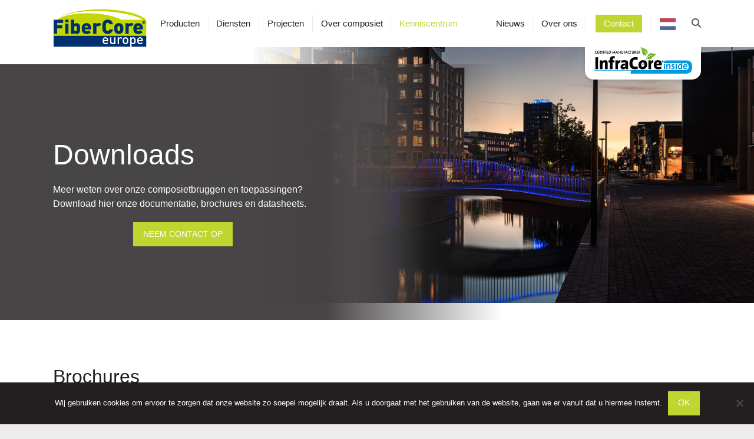

--- FILE ---
content_type: text/html; charset=UTF-8
request_url: https://www.fibercore-europe.com/kenniscentrum/downloads/
body_size: 13905
content:

<!doctype html>
<html lang="nl-NL">
  <head>

  
  <meta charset="utf-8">
  <meta http-equiv="x-ua-compatible" content="ie=edge">
  <meta name="viewport" content="width=device-width, initial-scale=1">

<link rel="apple-touch-icon" href="/favicon/apple-touch-icon.png" sizes="180x180" />
<link rel="icon" type="image/png" href="/favicon/favicon-32x32.png" sizes="32x32" />
<link rel="icon" type="image/png" href="/favicon/favicon-16x16.png" sizes="16x16" />
<link rel="shortcut icon" href="/favicon/favicon.ico">
<link rel="manifest" href="/favicon/site.webmanifest">
<link rel="mask-icon" href="/favicon/safari-pinned-tab.svg" color="#ffffff">
<meta name="application-name" content="FiberCore"/>
<meta name="msapplication-TileColor" content="#FFFFFF" />
<meta name="msapplication-TileImage" content="/favicon/mstile-150x150.png" />
<meta name="msapplication-config" content="/favicon/browserconfig.xml">
<meta name="theme-color" content="#ffffff">

  <meta name='robots' content='index, follow, max-image-preview:large, max-snippet:-1, max-video-preview:-1' />
	<style>img:is([sizes="auto" i], [sizes^="auto," i]) { contain-intrinsic-size: 3000px 1500px }</style>
	
	<!-- This site is optimized with the Yoast SEO plugin v26.7 - https://yoast.com/wordpress/plugins/seo/ -->
	<title>Download documentatie over composiet | FiberCore Europe</title>
	<meta name="description" content="Meer weten over de composiet oplossingen voor de infra van FiberCore Europe? Download hier onze bochures en documentatie." />
	<link rel="canonical" href="https://www.fibercore-europe.com/kenniscentrum/downloads/" />
	<meta property="og:locale" content="nl_NL" />
	<meta property="og:type" content="article" />
	<meta property="og:title" content="Download documentatie over composiet | FiberCore Europe" />
	<meta property="og:description" content="Meer weten over de composiet oplossingen voor de infra van FiberCore Europe? Download hier onze bochures en documentatie." />
	<meta property="og:url" content="https://www.fibercore-europe.com/kenniscentrum/downloads/" />
	<meta property="og:site_name" content="FiberCore Europe" />
	<meta property="article:publisher" content="https://www.facebook.com/FiberCoreEurope/" />
	<meta property="article:modified_time" content="2023-10-31T14:15:00+00:00" />
	<meta name="twitter:card" content="summary_large_image" />
	<script type="application/ld+json" class="yoast-schema-graph">{"@context":"https://schema.org","@graph":[{"@type":"WebPage","@id":"https://www.fibercore-europe.com/kenniscentrum/downloads/","url":"https://www.fibercore-europe.com/kenniscentrum/downloads/","name":"Download documentatie over composiet | FiberCore Europe","isPartOf":{"@id":"https://www.fibercore-europe.com/#website"},"datePublished":"2019-05-14T14:04:22+00:00","dateModified":"2023-10-31T14:15:00+00:00","description":"Meer weten over de composiet oplossingen voor de infra van FiberCore Europe? Download hier onze bochures en documentatie.","breadcrumb":{"@id":"https://www.fibercore-europe.com/kenniscentrum/downloads/#breadcrumb"},"inLanguage":"nl-NL","potentialAction":[{"@type":"ReadAction","target":["https://www.fibercore-europe.com/kenniscentrum/downloads/"]}]},{"@type":"BreadcrumbList","@id":"https://www.fibercore-europe.com/kenniscentrum/downloads/#breadcrumb","itemListElement":[{"@type":"ListItem","position":1,"name":"Home","item":"https://www.fibercore-europe.com/"},{"@type":"ListItem","position":2,"name":"Kenniscentrum","item":"https://www.fibercore-europe.com/kenniscentrum/"},{"@type":"ListItem","position":3,"name":"Downloads 1"}]},{"@type":"WebSite","@id":"https://www.fibercore-europe.com/#website","url":"https://www.fibercore-europe.com/","name":"FiberCore Europe","description":"Sterk in prefab composiet bruggen en sluisdeuren","publisher":{"@id":"https://www.fibercore-europe.com/#organization"},"potentialAction":[{"@type":"SearchAction","target":{"@type":"EntryPoint","urlTemplate":"https://www.fibercore-europe.com/?s={search_term_string}"},"query-input":{"@type":"PropertyValueSpecification","valueRequired":true,"valueName":"search_term_string"}}],"inLanguage":"nl-NL"},{"@type":"Organization","@id":"https://www.fibercore-europe.com/#organization","name":"FiberCore Europe","url":"https://www.fibercore-europe.com/","logo":{"@type":"ImageObject","inLanguage":"nl-NL","@id":"https://www.fibercore-europe.com/#/schema/logo/image/","url":"https://www.fibercore-europe.com/wp-content/uploads/2019/06/FCE_Logo-FC_Voor-profielfoto.jpg","contentUrl":"https://www.fibercore-europe.com/wp-content/uploads/2019/06/FCE_Logo-FC_Voor-profielfoto.jpg","width":633,"height":633,"caption":"FiberCore Europe"},"image":{"@id":"https://www.fibercore-europe.com/#/schema/logo/image/"},"sameAs":["https://www.facebook.com/FiberCoreEurope/","https://www.linkedin.com/company/fibercore-europe","http://www.youtube.com/c/fibercoreeurope","https://nl.wikipedia.org/wiki/FiberCore_Europe"]}]}</script>
	<!-- / Yoast SEO plugin. -->


<script type="text/javascript">
/* <![CDATA[ */
window._wpemojiSettings = {"baseUrl":"https:\/\/s.w.org\/images\/core\/emoji\/16.0.1\/72x72\/","ext":".png","svgUrl":"https:\/\/s.w.org\/images\/core\/emoji\/16.0.1\/svg\/","svgExt":".svg","source":{"concatemoji":"https:\/\/www.fibercore-europe.com\/wp-includes\/js\/wp-emoji-release.min.js?ver=6.8.3"}};
/*! This file is auto-generated */
!function(s,n){var o,i,e;function c(e){try{var t={supportTests:e,timestamp:(new Date).valueOf()};sessionStorage.setItem(o,JSON.stringify(t))}catch(e){}}function p(e,t,n){e.clearRect(0,0,e.canvas.width,e.canvas.height),e.fillText(t,0,0);var t=new Uint32Array(e.getImageData(0,0,e.canvas.width,e.canvas.height).data),a=(e.clearRect(0,0,e.canvas.width,e.canvas.height),e.fillText(n,0,0),new Uint32Array(e.getImageData(0,0,e.canvas.width,e.canvas.height).data));return t.every(function(e,t){return e===a[t]})}function u(e,t){e.clearRect(0,0,e.canvas.width,e.canvas.height),e.fillText(t,0,0);for(var n=e.getImageData(16,16,1,1),a=0;a<n.data.length;a++)if(0!==n.data[a])return!1;return!0}function f(e,t,n,a){switch(t){case"flag":return n(e,"\ud83c\udff3\ufe0f\u200d\u26a7\ufe0f","\ud83c\udff3\ufe0f\u200b\u26a7\ufe0f")?!1:!n(e,"\ud83c\udde8\ud83c\uddf6","\ud83c\udde8\u200b\ud83c\uddf6")&&!n(e,"\ud83c\udff4\udb40\udc67\udb40\udc62\udb40\udc65\udb40\udc6e\udb40\udc67\udb40\udc7f","\ud83c\udff4\u200b\udb40\udc67\u200b\udb40\udc62\u200b\udb40\udc65\u200b\udb40\udc6e\u200b\udb40\udc67\u200b\udb40\udc7f");case"emoji":return!a(e,"\ud83e\udedf")}return!1}function g(e,t,n,a){var r="undefined"!=typeof WorkerGlobalScope&&self instanceof WorkerGlobalScope?new OffscreenCanvas(300,150):s.createElement("canvas"),o=r.getContext("2d",{willReadFrequently:!0}),i=(o.textBaseline="top",o.font="600 32px Arial",{});return e.forEach(function(e){i[e]=t(o,e,n,a)}),i}function t(e){var t=s.createElement("script");t.src=e,t.defer=!0,s.head.appendChild(t)}"undefined"!=typeof Promise&&(o="wpEmojiSettingsSupports",i=["flag","emoji"],n.supports={everything:!0,everythingExceptFlag:!0},e=new Promise(function(e){s.addEventListener("DOMContentLoaded",e,{once:!0})}),new Promise(function(t){var n=function(){try{var e=JSON.parse(sessionStorage.getItem(o));if("object"==typeof e&&"number"==typeof e.timestamp&&(new Date).valueOf()<e.timestamp+604800&&"object"==typeof e.supportTests)return e.supportTests}catch(e){}return null}();if(!n){if("undefined"!=typeof Worker&&"undefined"!=typeof OffscreenCanvas&&"undefined"!=typeof URL&&URL.createObjectURL&&"undefined"!=typeof Blob)try{var e="postMessage("+g.toString()+"("+[JSON.stringify(i),f.toString(),p.toString(),u.toString()].join(",")+"));",a=new Blob([e],{type:"text/javascript"}),r=new Worker(URL.createObjectURL(a),{name:"wpTestEmojiSupports"});return void(r.onmessage=function(e){c(n=e.data),r.terminate(),t(n)})}catch(e){}c(n=g(i,f,p,u))}t(n)}).then(function(e){for(var t in e)n.supports[t]=e[t],n.supports.everything=n.supports.everything&&n.supports[t],"flag"!==t&&(n.supports.everythingExceptFlag=n.supports.everythingExceptFlag&&n.supports[t]);n.supports.everythingExceptFlag=n.supports.everythingExceptFlag&&!n.supports.flag,n.DOMReady=!1,n.readyCallback=function(){n.DOMReady=!0}}).then(function(){return e}).then(function(){var e;n.supports.everything||(n.readyCallback(),(e=n.source||{}).concatemoji?t(e.concatemoji):e.wpemoji&&e.twemoji&&(t(e.twemoji),t(e.wpemoji)))}))}((window,document),window._wpemojiSettings);
/* ]]> */
</script>
<style id='wp-emoji-styles-inline-css' type='text/css'>

	img.wp-smiley, img.emoji {
		display: inline !important;
		border: none !important;
		box-shadow: none !important;
		height: 1em !important;
		width: 1em !important;
		margin: 0 0.07em !important;
		vertical-align: -0.1em !important;
		background: none !important;
		padding: 0 !important;
	}
</style>
<link rel='stylesheet' id='wp-block-library-css' href='https://www.fibercore-europe.com/wp-includes/css/dist/block-library/style.min.css?ver=6.8.3' type='text/css' media='all' />
<style id='classic-theme-styles-inline-css' type='text/css'>
/*! This file is auto-generated */
.wp-block-button__link{color:#fff;background-color:#32373c;border-radius:9999px;box-shadow:none;text-decoration:none;padding:calc(.667em + 2px) calc(1.333em + 2px);font-size:1.125em}.wp-block-file__button{background:#32373c;color:#fff;text-decoration:none}
</style>
<style id='safe-svg-svg-icon-style-inline-css' type='text/css'>
.safe-svg-cover{text-align:center}.safe-svg-cover .safe-svg-inside{display:inline-block;max-width:100%}.safe-svg-cover svg{fill:currentColor;height:100%;max-height:100%;max-width:100%;width:100%}

</style>
<style id='global-styles-inline-css' type='text/css'>
:root{--wp--preset--aspect-ratio--square: 1;--wp--preset--aspect-ratio--4-3: 4/3;--wp--preset--aspect-ratio--3-4: 3/4;--wp--preset--aspect-ratio--3-2: 3/2;--wp--preset--aspect-ratio--2-3: 2/3;--wp--preset--aspect-ratio--16-9: 16/9;--wp--preset--aspect-ratio--9-16: 9/16;--wp--preset--color--black: #000000;--wp--preset--color--cyan-bluish-gray: #abb8c3;--wp--preset--color--white: #ffffff;--wp--preset--color--pale-pink: #f78da7;--wp--preset--color--vivid-red: #cf2e2e;--wp--preset--color--luminous-vivid-orange: #ff6900;--wp--preset--color--luminous-vivid-amber: #fcb900;--wp--preset--color--light-green-cyan: #7bdcb5;--wp--preset--color--vivid-green-cyan: #00d084;--wp--preset--color--pale-cyan-blue: #8ed1fc;--wp--preset--color--vivid-cyan-blue: #0693e3;--wp--preset--color--vivid-purple: #9b51e0;--wp--preset--gradient--vivid-cyan-blue-to-vivid-purple: linear-gradient(135deg,rgba(6,147,227,1) 0%,rgb(155,81,224) 100%);--wp--preset--gradient--light-green-cyan-to-vivid-green-cyan: linear-gradient(135deg,rgb(122,220,180) 0%,rgb(0,208,130) 100%);--wp--preset--gradient--luminous-vivid-amber-to-luminous-vivid-orange: linear-gradient(135deg,rgba(252,185,0,1) 0%,rgba(255,105,0,1) 100%);--wp--preset--gradient--luminous-vivid-orange-to-vivid-red: linear-gradient(135deg,rgba(255,105,0,1) 0%,rgb(207,46,46) 100%);--wp--preset--gradient--very-light-gray-to-cyan-bluish-gray: linear-gradient(135deg,rgb(238,238,238) 0%,rgb(169,184,195) 100%);--wp--preset--gradient--cool-to-warm-spectrum: linear-gradient(135deg,rgb(74,234,220) 0%,rgb(151,120,209) 20%,rgb(207,42,186) 40%,rgb(238,44,130) 60%,rgb(251,105,98) 80%,rgb(254,248,76) 100%);--wp--preset--gradient--blush-light-purple: linear-gradient(135deg,rgb(255,206,236) 0%,rgb(152,150,240) 100%);--wp--preset--gradient--blush-bordeaux: linear-gradient(135deg,rgb(254,205,165) 0%,rgb(254,45,45) 50%,rgb(107,0,62) 100%);--wp--preset--gradient--luminous-dusk: linear-gradient(135deg,rgb(255,203,112) 0%,rgb(199,81,192) 50%,rgb(65,88,208) 100%);--wp--preset--gradient--pale-ocean: linear-gradient(135deg,rgb(255,245,203) 0%,rgb(182,227,212) 50%,rgb(51,167,181) 100%);--wp--preset--gradient--electric-grass: linear-gradient(135deg,rgb(202,248,128) 0%,rgb(113,206,126) 100%);--wp--preset--gradient--midnight: linear-gradient(135deg,rgb(2,3,129) 0%,rgb(40,116,252) 100%);--wp--preset--font-size--small: 13px;--wp--preset--font-size--medium: 20px;--wp--preset--font-size--large: 36px;--wp--preset--font-size--x-large: 42px;--wp--preset--spacing--20: 0.44rem;--wp--preset--spacing--30: 0.67rem;--wp--preset--spacing--40: 1rem;--wp--preset--spacing--50: 1.5rem;--wp--preset--spacing--60: 2.25rem;--wp--preset--spacing--70: 3.38rem;--wp--preset--spacing--80: 5.06rem;--wp--preset--shadow--natural: 6px 6px 9px rgba(0, 0, 0, 0.2);--wp--preset--shadow--deep: 12px 12px 50px rgba(0, 0, 0, 0.4);--wp--preset--shadow--sharp: 6px 6px 0px rgba(0, 0, 0, 0.2);--wp--preset--shadow--outlined: 6px 6px 0px -3px rgba(255, 255, 255, 1), 6px 6px rgba(0, 0, 0, 1);--wp--preset--shadow--crisp: 6px 6px 0px rgba(0, 0, 0, 1);}:where(.is-layout-flex){gap: 0.5em;}:where(.is-layout-grid){gap: 0.5em;}body .is-layout-flex{display: flex;}.is-layout-flex{flex-wrap: wrap;align-items: center;}.is-layout-flex > :is(*, div){margin: 0;}body .is-layout-grid{display: grid;}.is-layout-grid > :is(*, div){margin: 0;}:where(.wp-block-columns.is-layout-flex){gap: 2em;}:where(.wp-block-columns.is-layout-grid){gap: 2em;}:where(.wp-block-post-template.is-layout-flex){gap: 1.25em;}:where(.wp-block-post-template.is-layout-grid){gap: 1.25em;}.has-black-color{color: var(--wp--preset--color--black) !important;}.has-cyan-bluish-gray-color{color: var(--wp--preset--color--cyan-bluish-gray) !important;}.has-white-color{color: var(--wp--preset--color--white) !important;}.has-pale-pink-color{color: var(--wp--preset--color--pale-pink) !important;}.has-vivid-red-color{color: var(--wp--preset--color--vivid-red) !important;}.has-luminous-vivid-orange-color{color: var(--wp--preset--color--luminous-vivid-orange) !important;}.has-luminous-vivid-amber-color{color: var(--wp--preset--color--luminous-vivid-amber) !important;}.has-light-green-cyan-color{color: var(--wp--preset--color--light-green-cyan) !important;}.has-vivid-green-cyan-color{color: var(--wp--preset--color--vivid-green-cyan) !important;}.has-pale-cyan-blue-color{color: var(--wp--preset--color--pale-cyan-blue) !important;}.has-vivid-cyan-blue-color{color: var(--wp--preset--color--vivid-cyan-blue) !important;}.has-vivid-purple-color{color: var(--wp--preset--color--vivid-purple) !important;}.has-black-background-color{background-color: var(--wp--preset--color--black) !important;}.has-cyan-bluish-gray-background-color{background-color: var(--wp--preset--color--cyan-bluish-gray) !important;}.has-white-background-color{background-color: var(--wp--preset--color--white) !important;}.has-pale-pink-background-color{background-color: var(--wp--preset--color--pale-pink) !important;}.has-vivid-red-background-color{background-color: var(--wp--preset--color--vivid-red) !important;}.has-luminous-vivid-orange-background-color{background-color: var(--wp--preset--color--luminous-vivid-orange) !important;}.has-luminous-vivid-amber-background-color{background-color: var(--wp--preset--color--luminous-vivid-amber) !important;}.has-light-green-cyan-background-color{background-color: var(--wp--preset--color--light-green-cyan) !important;}.has-vivid-green-cyan-background-color{background-color: var(--wp--preset--color--vivid-green-cyan) !important;}.has-pale-cyan-blue-background-color{background-color: var(--wp--preset--color--pale-cyan-blue) !important;}.has-vivid-cyan-blue-background-color{background-color: var(--wp--preset--color--vivid-cyan-blue) !important;}.has-vivid-purple-background-color{background-color: var(--wp--preset--color--vivid-purple) !important;}.has-black-border-color{border-color: var(--wp--preset--color--black) !important;}.has-cyan-bluish-gray-border-color{border-color: var(--wp--preset--color--cyan-bluish-gray) !important;}.has-white-border-color{border-color: var(--wp--preset--color--white) !important;}.has-pale-pink-border-color{border-color: var(--wp--preset--color--pale-pink) !important;}.has-vivid-red-border-color{border-color: var(--wp--preset--color--vivid-red) !important;}.has-luminous-vivid-orange-border-color{border-color: var(--wp--preset--color--luminous-vivid-orange) !important;}.has-luminous-vivid-amber-border-color{border-color: var(--wp--preset--color--luminous-vivid-amber) !important;}.has-light-green-cyan-border-color{border-color: var(--wp--preset--color--light-green-cyan) !important;}.has-vivid-green-cyan-border-color{border-color: var(--wp--preset--color--vivid-green-cyan) !important;}.has-pale-cyan-blue-border-color{border-color: var(--wp--preset--color--pale-cyan-blue) !important;}.has-vivid-cyan-blue-border-color{border-color: var(--wp--preset--color--vivid-cyan-blue) !important;}.has-vivid-purple-border-color{border-color: var(--wp--preset--color--vivid-purple) !important;}.has-vivid-cyan-blue-to-vivid-purple-gradient-background{background: var(--wp--preset--gradient--vivid-cyan-blue-to-vivid-purple) !important;}.has-light-green-cyan-to-vivid-green-cyan-gradient-background{background: var(--wp--preset--gradient--light-green-cyan-to-vivid-green-cyan) !important;}.has-luminous-vivid-amber-to-luminous-vivid-orange-gradient-background{background: var(--wp--preset--gradient--luminous-vivid-amber-to-luminous-vivid-orange) !important;}.has-luminous-vivid-orange-to-vivid-red-gradient-background{background: var(--wp--preset--gradient--luminous-vivid-orange-to-vivid-red) !important;}.has-very-light-gray-to-cyan-bluish-gray-gradient-background{background: var(--wp--preset--gradient--very-light-gray-to-cyan-bluish-gray) !important;}.has-cool-to-warm-spectrum-gradient-background{background: var(--wp--preset--gradient--cool-to-warm-spectrum) !important;}.has-blush-light-purple-gradient-background{background: var(--wp--preset--gradient--blush-light-purple) !important;}.has-blush-bordeaux-gradient-background{background: var(--wp--preset--gradient--blush-bordeaux) !important;}.has-luminous-dusk-gradient-background{background: var(--wp--preset--gradient--luminous-dusk) !important;}.has-pale-ocean-gradient-background{background: var(--wp--preset--gradient--pale-ocean) !important;}.has-electric-grass-gradient-background{background: var(--wp--preset--gradient--electric-grass) !important;}.has-midnight-gradient-background{background: var(--wp--preset--gradient--midnight) !important;}.has-small-font-size{font-size: var(--wp--preset--font-size--small) !important;}.has-medium-font-size{font-size: var(--wp--preset--font-size--medium) !important;}.has-large-font-size{font-size: var(--wp--preset--font-size--large) !important;}.has-x-large-font-size{font-size: var(--wp--preset--font-size--x-large) !important;}
:where(.wp-block-post-template.is-layout-flex){gap: 1.25em;}:where(.wp-block-post-template.is-layout-grid){gap: 1.25em;}
:where(.wp-block-columns.is-layout-flex){gap: 2em;}:where(.wp-block-columns.is-layout-grid){gap: 2em;}
:root :where(.wp-block-pullquote){font-size: 1.5em;line-height: 1.6;}
</style>
<link rel='stylesheet' id='contact-form-7-css' href='https://www.fibercore-europe.com/wp-content/plugins/contact-form-7/includes/css/styles.css?ver=6.1.4' type='text/css' media='all' />
<link rel='stylesheet' id='cookie-notice-front-css' href='https://www.fibercore-europe.com/wp-content/plugins/cookie-notice/css/front.min.css?ver=2.5.11' type='text/css' media='all' />
<link rel='stylesheet' id='search-filter-plugin-styles-css' href='https://www.fibercore-europe.com/wp-content/plugins/search-filter-pro/public/assets/css/search-filter.min.css?ver=2.5.21' type='text/css' media='all' />
<link rel='stylesheet' id='weglot-css-css' href='https://www.fibercore-europe.com/wp-content/plugins/weglot/dist/css/front-css.css?ver=5.2' type='text/css' media='all' />
<link rel='stylesheet' id='new-flag-css-css' href='https://www.fibercore-europe.com/wp-content/plugins/weglot/dist/css/new-flags.css?ver=5.2' type='text/css' media='all' />
<link rel='stylesheet' id='relevanssi-live-search-css' href='https://www.fibercore-europe.com/wp-content/plugins/relevanssi-live-ajax-search/assets/styles/style.css?ver=2.5' type='text/css' media='all' />
<link rel='stylesheet' id='sage/css-css' href='https://www.fibercore-europe.com/wp-content/themes/fibercore/dist/styles/main.css?v220318' type='text/css' media='all' />
<script type="text/javascript" id="cookie-notice-front-js-before">
/* <![CDATA[ */
var cnArgs = {"ajaxUrl":"https:\/\/www.fibercore-europe.com\/wp-admin\/admin-ajax.php","nonce":"428d69d1ff","hideEffect":"fade","position":"bottom","onScroll":true,"onScrollOffset":100,"onClick":false,"cookieName":"cookie_notice_accepted","cookieTime":2592000,"cookieTimeRejected":2592000,"globalCookie":false,"redirection":false,"cache":false,"revokeCookies":false,"revokeCookiesOpt":"automatic"};
/* ]]> */
</script>
<script type="text/javascript" src="https://www.fibercore-europe.com/wp-content/plugins/cookie-notice/js/front.min.js?ver=2.5.11" id="cookie-notice-front-js"></script>
<script type="text/javascript" id="wpgmza_data-js-extra">
/* <![CDATA[ */
var wpgmza_google_api_status = {"message":"Enqueued","code":"ENQUEUED"};
/* ]]> */
</script>
<script type="text/javascript" src="https://www.fibercore-europe.com/wp-content/plugins/wp-google-maps/wpgmza_data.js?ver=6.8.3" id="wpgmza_data-js"></script>
<script type="text/javascript" src="https://www.fibercore-europe.com/wp-includes/js/jquery/jquery.min.js?ver=3.7.1" id="jquery-core-js"></script>
<script type="text/javascript" src="https://www.fibercore-europe.com/wp-includes/js/jquery/jquery-migrate.min.js?ver=3.4.1" id="jquery-migrate-js"></script>
<script type="text/javascript" id="search-filter-plugin-build-js-extra">
/* <![CDATA[ */
var SF_LDATA = {"ajax_url":"https:\/\/www.fibercore-europe.com\/wp-admin\/admin-ajax.php","home_url":"https:\/\/www.fibercore-europe.com\/","extensions":[]};
/* ]]> */
</script>
<script type="text/javascript" src="https://www.fibercore-europe.com/wp-content/plugins/search-filter-pro/public/assets/js/search-filter-build.min.js?ver=2.5.21" id="search-filter-plugin-build-js"></script>
<script type="text/javascript" src="https://www.fibercore-europe.com/wp-content/plugins/search-filter-pro/public/assets/js/chosen.jquery.min.js?ver=2.5.21" id="search-filter-plugin-chosen-js"></script>
<script type="text/javascript" src="https://www.fibercore-europe.com/wp-content/plugins/weglot/dist/front-js.js?ver=5.2" id="wp-weglot-js-js"></script>
<script type="text/javascript" src="https://www.fibercore-europe.com/wp-content/themes/fibercore/dist/scripts/main.js?ver=1" id="sage/js-js"></script>
<link rel="https://api.w.org/" href="https://www.fibercore-europe.com/wp-json/" /><link rel="alternate" title="JSON" type="application/json" href="https://www.fibercore-europe.com/wp-json/wp/v2/pages/1132" /><link rel="EditURI" type="application/rsd+xml" title="RSD" href="https://www.fibercore-europe.com/xmlrpc.php?rsd" />
<meta name="generator" content="WordPress 6.8.3" />
<link rel='shortlink' href='https://www.fibercore-europe.com/?p=1132' />
<link rel="alternate" title="oEmbed (JSON)" type="application/json+oembed" href="https://www.fibercore-europe.com/wp-json/oembed/1.0/embed?url=https%3A%2F%2Fwww.fibercore-europe.com%2Fkenniscentrum%2Fdownloads%2F" />
<link rel="alternate" title="oEmbed (XML)" type="text/xml+oembed" href="https://www.fibercore-europe.com/wp-json/oembed/1.0/embed?url=https%3A%2F%2Fwww.fibercore-europe.com%2Fkenniscentrum%2Fdownloads%2F&#038;format=xml" />

<link rel="alternate" href="https://www.fibercore-europe.com/kenniscentrum/downloads/" hreflang="nl"/>
<link rel="alternate" href="https://www.fibercore-europe.com/en/knowledge-center/downloads/" hreflang="en"/>
<link rel="alternate" href="https://www.fibercore-europe.com/de/kenniscentrum/downloads/" hreflang="de"/>
<script type="application/json" id="weglot-data">{"website":"https:\/\/fibercore-europe.com","uid":"0cdde5d82e","project_slug":"fibercore-europe","language_from":"nl","language_from_custom_flag":null,"language_from_custom_name":null,"excluded_paths":[],"excluded_blocks":[],"custom_settings":{"button_style":{"is_dropdown":true,"with_flags":true,"flag_type":"rectangle_mat","full_name":true,"custom_css":"","with_name":false},"translate_email":true,"translate_search":true,"translate_amp":false,"switchers":[{"templates":{"name":"default","hash":"095ffb8d22f66be52959023fa4eeb71a05f20f73"},"location":[],"style":{"with_flags":true,"flag_type":"rectangle_mat","with_name":false,"full_name":true,"is_dropdown":true}}]},"pending_translation_enabled":false,"curl_ssl_check_enabled":true,"custom_css":null,"languages":[{"language_to":"en","custom_code":null,"custom_name":null,"custom_local_name":null,"provider":null,"enabled":true,"automatic_translation_enabled":true,"deleted_at":null,"connect_host_destination":null,"custom_flag":null},{"language_to":"de","custom_code":null,"custom_name":null,"custom_local_name":null,"provider":null,"enabled":true,"automatic_translation_enabled":true,"deleted_at":null,"connect_host_destination":null,"custom_flag":null}],"organization_slug":"w-6bd58bbad6","api_domain":"cdn-api-weglot.com","product":"1.0","current_language":"nl","switcher_links":{"nl":"https:\/\/www.fibercore-europe.com\/kenniscentrum\/downloads\/?wg-choose-original=true","en":"https:\/\/www.fibercore-europe.com\/en\/knowledge-center\/downloads\/?wg-choose-original=false","de":"https:\/\/www.fibercore-europe.com\/de\/kenniscentrum\/downloads\/?wg-choose-original=false"},"original_path":"\/kenniscentrum\/downloads\/"}</script><link rel="icon" href="https://www.fibercore-europe.com/wp-content/uploads/2019/06/cropped-FCE_Logo-FC_Voor-profielfoto-32x32.jpg" sizes="32x32" />
<link rel="icon" href="https://www.fibercore-europe.com/wp-content/uploads/2019/06/cropped-FCE_Logo-FC_Voor-profielfoto-192x192.jpg" sizes="192x192" />
<link rel="apple-touch-icon" href="https://www.fibercore-europe.com/wp-content/uploads/2019/06/cropped-FCE_Logo-FC_Voor-profielfoto-180x180.jpg" />
<meta name="msapplication-TileImage" content="https://www.fibercore-europe.com/wp-content/uploads/2019/06/cropped-FCE_Logo-FC_Voor-profielfoto-270x270.jpg" />
	
</head>
  <body class="wp-singular page-template-default page page-id-1132 page-child parent-pageid-1044 wp-theme-fibercore cookies-not-set downloads">
    
    <!--[if IE]>
      <div class="alert alert-warning">
        You are using an <strong>outdated</strong> browser. Please <a href="http://browsehappy.com/">upgrade your browser</a> to improve your experience.      </div>
    <![endif]-->

    <div class="wrapper">
    
<header class="banner sticky-top shadow-yes">
  <div class="container">
    <div class="clearfix banner-relative">
      <div class="row align-items-center">
        <div class="col col-lg-auto">
          
              <a class="brand" href="https://www.fibercore-europe.com/"><img src="https://www.fibercore-europe.com/wp-content/uploads/2025/05/FiberCore_logo_RGB_2025.png" alt="FiberCore Europe" /></a>
      
        </div>
        <div class="col-auto order-lg-last">
          <div class="search-icon">
            <i class="fa-solid fa-magnifying-glass"></i>
          </div>
        </div>
        <div class="col-auto col-lg">

            <div class="hamburger">
        <span class="line"></span>
        <span class="line"></span>
        <span class="line"></span>
      </div>
      <nav class="nav-primary clearfix">
        <div class="nav-primary-content">
        <div class="menu-menu-1-container"><ul id="menu-menu-1" class="navigation primary clearfix"><li id="menu-item-32" class="menu-item menu-item-type-post_type menu-item-object-page menu-item-has-children menu-item-32 dropdown"><a title="Producten" href="#" data-toggle="dropdown" class="dropdown-toggle" aria-haspopup="true">Producten <i class="fas fa-angle-down"></i>

</a>
<ul role="menu" class=" dropdown-menu">
	<li id="menu-item-4754" class="menu-item menu-item-type-post_type menu-item-object-page menu-item-4754"><a title="Fiets- en voetgangersbruggen" href="https://www.fibercore-europe.com/producten/fiets-en-voetgangersbruggen/">Fiets- en voetgangersbruggen</a></li>
	<li id="menu-item-4726" class="menu-item menu-item-type-post_type menu-item-object-page menu-item-4726"><a title="Kavelbruggen" href="https://www.fibercore-europe.com/producten/kavelbruggen/">Kavelbruggen</a></li>
	<li id="menu-item-4745" class="menu-item menu-item-type-post_type menu-item-object-page menu-item-4745"><a title="Verkeersbruggen" href="https://www.fibercore-europe.com/producten/verkeersbruggen/">Verkeersbruggen</a></li>
	<li id="menu-item-5686" class="menu-item menu-item-type-post_type menu-item-object-page menu-item-5686"><a title="Brugdekken" href="https://www.fibercore-europe.com/producten/brugdekken/">Brugdekken</a></li>
	<li id="menu-item-4748" class="menu-item menu-item-type-post_type menu-item-object-page menu-item-4748"><a title="Golfbruggen" href="https://www.fibercore-europe.com/producten/golfbruggen/">Golfbruggen</a></li>
	<li id="menu-item-5691" class="menu-item menu-item-type-post_type menu-item-object-page menu-item-5691"><a title="SUREbridge brugrenovatie" href="https://www.fibercore-europe.com/producten/surebridge/">SUREbridge brugrenovatie</a></li>
	<li id="menu-item-4751" class="menu-item menu-item-type-post_type menu-item-object-page menu-item-4751"><a title="Sluisdeuren" href="https://www.fibercore-europe.com/producten/sluisdeuren/">Sluisdeuren</a></li>
	<li id="menu-item-9231" class="menu-item menu-item-type-post_type menu-item-object-page menu-item-9231"><a title="Composiet Rijplaten" href="https://www.fibercore-europe.com/producten/composiet-rijplaten/">Composiet Rijplaten</a></li>
</ul>
</li>
<li id="menu-item-1515" class="menu-item menu-item-type-post_type menu-item-object-page menu-item-has-children menu-item-1515 dropdown"><a title="Diensten" href="#" data-toggle="dropdown" class="dropdown-toggle" aria-haspopup="true">Diensten <i class="fas fa-angle-down"></i>

</a>
<ul role="menu" class=" dropdown-menu">
	<li id="menu-item-5689" class="menu-item menu-item-type-post_type menu-item-object-page menu-item-5689"><a title="Renovatie" href="https://www.fibercore-europe.com/brugrenovatie/">Renovatie</a></li>
	<li id="menu-item-4756" class="menu-item menu-item-type-post_type menu-item-object-page menu-item-4756"><a title="Montage" href="https://www.fibercore-europe.com/montage-bruggen/">Montage</a></li>
	<li id="menu-item-5687" class="menu-item menu-item-type-post_type menu-item-object-page menu-item-5687"><a title="Verbreding" href="https://www.fibercore-europe.com/brug-verbreden/">Verbreding</a></li>
</ul>
</li>
<li id="menu-item-33" class="menu-item menu-item-type-post_type menu-item-object-page menu-item-33"><a title="Projecten" href="https://www.fibercore-europe.com/projecten/">Projecten</a></li>
<li id="menu-item-8448" class="menu-item menu-item-type-post_type menu-item-object-page menu-item-has-children menu-item-8448 dropdown"><a title="Over composiet" href="#" data-toggle="dropdown" class="dropdown-toggle" aria-haspopup="true">Over composiet <i class="fas fa-angle-down"></i>

</a>
<ul role="menu" class=" dropdown-menu">
	<li id="menu-item-4767" class="menu-item menu-item-type-post_type menu-item-object-page menu-item-4767"><a title="Duurzaamheid" href="https://www.fibercore-europe.com/composiet-als-constructiemateriaal/duurzaamheid/">Duurzaamheid</a></li>
	<li id="menu-item-4765" class="menu-item menu-item-type-post_type menu-item-object-page menu-item-4765"><a title="Composiet als constructiemateriaal" href="https://www.fibercore-europe.com/composiet-als-constructiemateriaal/">Composiet als constructiemateriaal</a></li>
	<li id="menu-item-8330" class="menu-item menu-item-type-post_type menu-item-object-page menu-item-8330"><a title="Composiet versus hout, beton en staal" href="https://www.fibercore-europe.com/composiet-als-constructiemateriaal/compsosiet-versus-beton-en-staal/">Composiet versus hout, beton en staal</a></li>
	<li id="menu-item-4768" class="menu-item menu-item-type-post_type menu-item-object-page menu-item-4768"><a title="InfraCore® technology" href="https://www.fibercore-europe.com/composiet-als-constructiemateriaal/infracore-technology/">InfraCore® technology</a></li>
</ul>
</li>
<li id="menu-item-8401" class="menu-item menu-item-type-post_type menu-item-object-page current-page-ancestor current-menu-ancestor current-menu-parent current-page-parent current_page_parent current_page_ancestor menu-item-has-children menu-item-8401 dropdown"><a title="Kenniscentrum" href="#" data-toggle="dropdown" class="dropdown-toggle" aria-haspopup="true">Kenniscentrum <i class="fas fa-angle-down"></i>

</a>
<ul role="menu" class=" dropdown-menu">
	<li id="menu-item-8453" class="menu-item menu-item-type-post_type menu-item-object-page menu-item-8453"><a title="Webinars" href="https://www.fibercore-europe.com/kenniscentrum/webinars/">Webinars</a></li>
	<li id="menu-item-8450" class="menu-item menu-item-type-post_type menu-item-object-page current-menu-item page_item page-item-1132 current_page_item menu-item-8450 active"><a title="Downloads" href="https://www.fibercore-europe.com/kenniscentrum/downloads/">Downloads</a></li>
</ul>
</li>
</ul></div>        <div class="menu-menu-2-container"><ul id="menu-menu-2" class="navigation utility clearfix"><li id="menu-item-35" class="menu-item menu-item-type-post_type menu-item-object-page menu-item-35"><a title="Nieuws" href="https://www.fibercore-europe.com/nieuws/">Nieuws</a></li>
<li id="menu-item-36" class="menu-item menu-item-type-post_type menu-item-object-page menu-item-has-children menu-item-36 dropdown"><a title="Over ons" href="#" data-toggle="dropdown" class="dropdown-toggle" aria-haspopup="true">Over ons <i class="fas fa-angle-down"></i>

</a>
<ul role="menu" class=" dropdown-menu">
	<li id="menu-item-8127" class="menu-item menu-item-type-post_type menu-item-object-page menu-item-8127"><a title="Uw partner van A tot Z" href="https://www.fibercore-europe.com/wij-zijn-fibercore-europe/uw-partner-van-a-tot-z/">Uw partner van A tot Z</a></li>
	<li id="menu-item-8578" class="menu-item menu-item-type-post_type menu-item-object-page menu-item-8578"><a title="Internationaal" href="https://www.fibercore-europe.com/wij-zijn-fibercore-europe/internationaal/">Internationaal</a></li>
	<li id="menu-item-4776" class="menu-item menu-item-type-post_type menu-item-object-page menu-item-4776"><a title="Missie en visie" href="https://www.fibercore-europe.com/wij-zijn-fibercore-europe/missie-en-visie/">Missie en visie</a></li>
	<li id="menu-item-4774" class="menu-item menu-item-type-post_type menu-item-object-page menu-item-4774"><a title="Geschiedenis" href="https://www.fibercore-europe.com/wij-zijn-fibercore-europe/geschiedenis/">Geschiedenis</a></li>
	<li id="menu-item-9012" class="menu-item menu-item-type-post_type menu-item-object-page menu-item-9012"><a title="Referenties" href="https://www.fibercore-europe.com/wij-zijn-fibercore-europe/referenties/">Referenties</a></li>
	<li id="menu-item-4780" class="menu-item menu-item-type-post_type menu-item-object-page menu-item-4780"><a title="Certificeringen" href="https://www.fibercore-europe.com/wij-zijn-fibercore-europe/certificeringen/">Certificeringen</a></li>
	<li id="menu-item-4788" class="menu-item menu-item-type-post_type menu-item-object-page menu-item-4788"><a title="Vacatures" href="https://www.fibercore-europe.com/wij-zijn-fibercore-europe/vacatures/">Vacatures</a></li>
</ul>
</li>
<li id="menu-item-8586" class="nav-btn nav-btn-primary menu-item menu-item-type-post_type menu-item-object-page menu-item-8586"><a title="Contact" href="https://www.fibercore-europe.com/contact/">Contact</a></li>
<li id="menu-item-8741" class="weglot-parent-menu-item wg-nl weglot-lang menu-item-weglot weglot-language weglot-flags flag-0 nl menu-item menu-item-type-custom menu-item-object-custom menu-item-has-children menu-item-8741 dropdown"><a href="#" data-toggle="dropdown" class="dropdown-toggle" aria-haspopup="true" data-wg-notranslate="true"><span class="glyphicon Nederlands"></span>&nbsp; <i class="fas fa-angle-down"></i>

</a>
<ul role="menu" class=" dropdown-menu">
	<li id="menu-item-weglot-8741-en" class="weglot-lang menu-item-weglot weglot-language weglot-flags flag-0 weglot-en en wg-en menu-item menu-item-type-custom menu-item-object-custom menu-item-weglot-8741-en"><a href="https://www.fibercore-europe.com/en/knowledge-center/downloads/?wg-choose-original=false" data-wg-notranslate="true"><span class="glyphicon English"></span>&nbsp;</a></li>
	<li id="menu-item-weglot-8741-de" class="weglot-lang menu-item-weglot weglot-language weglot-flags flag-0 weglot-de de wg-de menu-item menu-item-type-custom menu-item-object-custom menu-item-weglot-8741-de"><a href="https://www.fibercore-europe.com/de/kenniscentrum/downloads/?wg-choose-original=false" data-wg-notranslate="true"><span class="glyphicon Deutsch"></span>&nbsp;</a></li>
</ul>
</li>
</ul></div>        </div>
      </nav>
      
        </div>
      </div>
    </div>
  </div>
  <div class="search-form-wrapper">
    <div class="search-form-container">
      <div class="container">
        <form role="search" method="get" class="custom-search-form" action="https://www.fibercore-europe.com/">
	<div class="input-group">
        <input id="nav-search-input" type="search" class="form-control" placeholder="Zoeken.." value="" name="s" data-rlvlive="true" data-rlvparentel="#rlvlive_1" data-rlvconfig="default" title="Zoeken naar:" data-rlvlive="true" />
    	<span class="input-group-append">
        	<button class="btn btn-secondary" formmethod="get" type="submit" formaction="https://www.fibercore-europe.com/" value="Zoeken"><i class="fas fa-search"></i></button>
    	</span>
    </div>    
<span class="relevanssi-live-search-instructions">Als de resultaten voor automatisch aanvullen beschikbaar zijn, gebruik de pijlen om omhoog en omlaag te gaan naar de gewenste pagina. Touch-apparaat gebruikers, bewegen door aanraking of met veegbewegingen.</span><div id="rlvlive_1"></div></form>
        <span class="btn search-close-icon"><i class="fa-solid fa-2x fa-xmark"></i></span>
      </div>
    </div>
    <div class="search-form-overlay"></div>
  </div>
<div class="infracore-inside">
  <div class="container">
    <div class="infracore-inside-rel">
    <a href="https://www.fibercore-europe.com/composiet-als-constructiemateriaal/infracore-technology/">
      <span>

        <img src="https://www.fibercore-europe.com/wp-content/themes/fibercore/dist/images/infracore-inside.png" alt="FiberCore Europe" />
      </span>
    </a>
    </div>
  </div>
</div>




</header>


  
    <div class="wrap container" role="document">
      <div class="content row">
        <main class="main">
            

    			<!--
			

			<section class="section section-featured clearfix ">

				<div class="section-featured-image">
					<div class="featured-image gradient-fade  " style="background-image: url(https://www.fibercore-europe.com/wp-content/uploads/2023/02/18-359_Almelo_Klara-Zetkinstraat_20200712_JDVF_562_LR-1080x720.jpg);" data-aos="fade-up"></div>
				</div>

				<div class="section-featured-content section-dark" data-aos="fade-up"  data-aos-delay="100">
					<section class="section">
						<div class="container">
							<div class="restrict-width text-center clearfix">
								<div class="section-featured-content-inner">
								<h1 style="text-align: left">Downloads</h1>
<p style="text-align: left">Meer weten over onze composietbruggen en toepassingen? Download hier onze documentatie, brochures en datasheets.</p>
								      <div class="">
        <p><a href="https://www.fibercore-europe.com/contact/" class="btn btn-primary primary" >Neem contact op</a></p>
      </div>
  								</div>
							</div>
						</div>
					</section>
				</div>		
		
			</section>
			-->

			
			<section class="section section-featured">
				<div class="section-featured-relative">

											<div class="featured-image cover " style="background-image: url(https://www.fibercore-europe.com/wp-content/uploads/2023/02/18-359_Almelo_Klara-Zetkinstraat_20200712_JDVF_562_LR-1080x720.jpg);"></div>
					
					<div class="section section-dark ">
						<div class="container">
							<div class="row align-items-center ">
								<div class="col-lg-5 text-center">
									<h1 style="text-align: left">Downloads</h1>
<p style="text-align: left">Meer weten over onze composietbruggen en toepassingen? Download hier onze documentatie, brochures en datasheets.</p>
									      <div class="">
        <p><a href="https://www.fibercore-europe.com/contact/" class="btn btn-primary primary" >Neem contact op</a></p>
      </div>
  								</div>
							</div>
						</div>
					</div>
				</div>
			</section>

		
			
			<section class="section section-white padding-default">
				<div class="container">
					<div class="row row-columns">


						
							
								
								<div class="row-column col-12 col-md-12 col-lg-12 " data-aos="fade-up">
									<div class="  ">
										
													<h2>Brochures</h2>

																					</div>
								</div>
							
								
								<div class="row-column col-12 col-md-4 col-lg-4 " data-aos="fade-up">
									<div class="  ">
										
													
													<a  class="featured-image full margin bordered  " style="background-image: url(https://www.fibercore-europe.com/wp-content/uploads/2023/02/FCE_Download_Cover_Standaard-bruggen-720x1005.png);" >
														<span class="image-holder"><img src="https://www.fibercore-europe.com/wp-content/uploads/2023/02/FCE_Download_Cover_Standaard-bruggen-720x1005.png" /></span>
																											</a>

												
													<h3>Brochure<br />
<strong>Standaard fiets- en voetgangersbruggen</strong></h3>
<p>Jaar van uitgave: 2019 &#8211; Versie 1<br />
Beschikbare downloads: Nederlands / Duits</p>

												
													      <div class="">
        <p><a href="https://www.fibercore-europe.com/fce_nieuwe-standaardbrug_brochure_nl_2019-versie-2/" class="btn btn-primary primary" target="_blank">download nederlands</a></p>
      </div>
  
												
													      <div class="">
        <p><a href="https://www.fibercore-europe.com/fce_nieuwe-standaardbrug_brochure_de_2019-versie-2-2/" class="btn btn-primary primary" target="_blank">download duits</a></p>
      </div>
  
																					</div>
								</div>
							
								
								<div class="row-column col-12 col-md-4 col-lg-4 " data-aos="fade-up">
									<div class="  ">
										
													
													<a  class="featured-image full margin bordered  " style="background-image: url(https://www.fibercore-europe.com/wp-content/uploads/2023/02/FCE_Download_Cover_SUREbridge-720x1005.png);" >
														<span class="image-holder"><img src="https://www.fibercore-europe.com/wp-content/uploads/2023/02/FCE_Download_Cover_SUREbridge-720x1005.png" /></span>
																											</a>

												
													<h3>Brochure<br />
<strong>SUREbridge</strong></h3>
<p>Jaar van uitgave: 2021 &#8211; Versie 1<br />
Beschikbare downloads: Nederlands / Engels</p>

												
													      <div class="">
        <p><a href="https://www.fibercore-europe.com/fce_surebridge_brochure_v2_2021_nl/" class="btn btn-primary primary" target="_blank">download nederlands</a></p>
      </div>
  
												
													      <div class="">
        <p><a href="https://www.fibercore-europe.com/fce_surebridge_brochure_en/" class="btn btn-primary primary" target="_blank">download engels</a></p>
      </div>
  
																					</div>
								</div>
							
								
								<div class="row-column col-12 col-md-4 col-lg-4 " data-aos="fade-up">
									<div class="  ">
										
													
													<a  class="featured-image full margin bordered  " style="background-image: url(https://www.fibercore-europe.com/wp-content/uploads/2023/05/FiberSmile-1032x1440.png);" >
														<span class="image-holder"><img src="https://www.fibercore-europe.com/wp-content/uploads/2023/05/FiberSmile-1032x1440.png" /></span>
																											</a>

												
													<h3>Brochure<br />
<strong>FiberSmile</strong></h3>
<p>Jaar van uitgave: 2023 &#8211; Versie 4.3<br />
Beschikbare downloads: Nederlands</p>

												
													      <div class="">
        <p><a href="https://www.fibercore-europe.com/fce_standaard-leuningopties_datasheet_versie-4-3-1/" class="btn btn-primary primary" target="_blank">Download</a></p>
      </div>
  
																					</div>
								</div>
							
								
								<div class="row-column col-12 col-md-4 col-lg-4 " data-aos="fade-up">
									<div class="  ">
										
													
													<a  class="featured-image full margin bordered  " style="background-image: url(https://www.fibercore-europe.com/wp-content/uploads/2023/02/FCE_Download_Cover_Corporate-720x1005.png);" >
														<span class="image-holder"><img src="https://www.fibercore-europe.com/wp-content/uploads/2023/02/FCE_Download_Cover_Corporate-720x1005.png" /></span>
																											</a>

												
													<h3>Brochure<br />
<strong>Jubileum-uitgave<br />
#1000bruggen</strong></h3>
<p>Jaar van uitgave: 2020<br />
Beschikbare downloads: Nederlands / Engels</p>

												
													      <div class="">
        <p><a href="https://www.fibercore-europe.com/fce_corporate-brochure_2020_1000bruggen/" class="btn btn-primary primary" target="_blank">download nederlands</a></p>
      </div>
  
												
													      <div class="">
        <p><a href="https://www.fibercore-europe.com/fce_corporate-brochure_2020_1000bridges_en-2/" class="btn btn-primary primary" target="_blank">download engels</a></p>
      </div>
  
																					</div>
								</div>
							
								
								<div class="row-column col-12 col-md-4 col-lg-4 " data-aos="fade-up">
									<div class="  ">
																			</div>
								</div>
							
								
								<div class="row-column col-12 col-md-4 col-lg-4 " data-aos="fade-up">
									<div class="  ">
										
													
													<a  class="featured-image full margin bordered  " style="background-image: url(https://www.fibercore-europe.com/wp-content/uploads/2023/02/FCE_Download_Cover_Portfolio-720x1005.png);" >
														<span class="image-holder"><img src="https://www.fibercore-europe.com/wp-content/uploads/2023/02/FCE_Download_Cover_Portfolio-720x1005.png" /></span>
																											</a>

												
													<h3>Portfolio<br />
<strong>Jubileum-uitgave<br />
</strong><strong>#1000bruggen</strong></h3>
<p>Jaar van uitgave: 2020<br />
Beschikbare downloads (60Mb): Nederlands / Engels</p>

												
													      <div class="">
        <p><a href="https://www.fibercore-europe.com/fce_portfolio-brochure_2020_1000bruggen/" class="btn btn-primary primary" target="_blank">download nederlands</a></p>
      </div>
  
												
													      <div class="">
        <p><a href="https://www.fibercore-europe.com/fce_portfolio-brochure_2020_1000bridges_en-2/" class="btn btn-primary primary" target="_blank">download engels</a></p>
      </div>
  
																					</div>
								</div>
							
						

					</div>
				</div>
			</section>

		
			
			<section class="section section-white padding-restrict">
				<div class="container">
					<div class="row row-columns">


						
							
								
								<div class="row-column col-12 col-md-12 col-lg-12 " data-aos="fade-up">
									<div class="  ">
										
													<h2>Technische data</h2>

																					</div>
								</div>
							
								
								<div class="row-column col-12 col-md-4 col-lg-4 " data-aos="fade-up">
									<div class="  ">
										
													
													<a  class="featured-image full margin bordered  " style="background-image: url(https://www.fibercore-europe.com/wp-content/uploads/2023/05/Untitled-design-1-1032x1440.png);" >
														<span class="image-holder"><img src="https://www.fibercore-europe.com/wp-content/uploads/2023/05/Untitled-design-1-1032x1440.png" /></span>
																											</a>

												
													<h3>Datasheet<br />
<strong>Technical datasheet<br />
InfraCore® technology</strong></h3>
<p>Jaar van uitgave: 2023<br />
Beschikbare downloads: Nederlands / Engels</p>

												
													      <div class="">
        <p><a href="https://www.fibercore-europe.com/fce_technisch-datablad-infracore-nl-2/" class="btn btn-primary primary" target="_blank">download nederlands</a></p>
      </div>
  
												
													      <div class="">
        <p><a href="https://www.fibercore-europe.com/technical-datasheet-infracore-inside-eng/" class="btn btn-primary primary" target="_blank">download engels</a></p>
      </div>
  
																					</div>
								</div>
							
								
								<div class="row-column col-12 col-md-4 col-lg-4 " data-aos="fade-up">
									<div class="  ">
										
													
													<a  class="featured-image full margin bordered  " style="background-image: url(https://www.fibercore-europe.com/wp-content/uploads/2023/02/FCE_Download_Cover_Basiskennis-Composieten-720x1005.png);" >
														<span class="image-holder"><img src="https://www.fibercore-europe.com/wp-content/uploads/2023/02/FCE_Download_Cover_Basiskennis-Composieten-720x1005.png" /></span>
																											</a>

												
													<h3>Boek<br />
<strong>Basiskennis<br />
Composieten</strong></h3>
<p>Jaar van uitgave: 2015 &#8211; Versie: 3 &#8211; Bron: <a href="https://www.inholland.nl/onderzoek/onderzoekslijnen/composiet/">INHolland</a><br />
Beschikbare downloads: Nederlands</p>

												
													      <div class="">
        <p><a href="https://www.fibercore-europe.com/composieten-basiskennis-3e-druk-nl-2/" class="btn btn-primary primary" target="_blank">download</a></p>
      </div>
  
																					</div>
								</div>
							
						

					</div>
				</div>
			</section>

		        </main><!-- /.main -->
              </div><!-- /.content -->
    </div><!-- /.wrap -->
    <footer class="content-info">
	<section class="section section-light">
		<div class="container clearfix">
				

					

					<div class="row row-columns">
												<div class="col-lg-4 row-column">
							<div class="row">
																<div class="col-sm col-lg-12">
									<div class="contact-block">
										<h4>SAMI Composites B.V. (FiberCore Europe)</h4>
<p>Oostdijk 25<br />
3077 CP  Rotterdam<br />
The Netherlands</p>
<p><a href="tel:0031103036250">+31 10 476 5858</a><br />
<a href="mailto:info@fibercore-europe.com">info@fibercore-europe.com</a></p>
<p><strong>KvK/CoC | </strong><span data-contrast="auto">90788362<br />
</span><strong>BTW/VAT | </strong><span data-contrast="auto">NL865453081B01<br />
</span><strong><br />
IBAN | </strong>NL17 INGB 0103 0732 72<br />
<strong>BIC | </strong>INGBNL2A</p>
									</div>
								</div>
																
							</div>
						</div>
																		<div class="col-lg-4 row-column">
							<div class="row row-columns">
																<div class="col-md-12 row-column">
									<div class="contact-block">
										<h4>Blijf op de hoogte!</h4>
<p>Meld u aan voor onze nieuwsbrief en blijf op de hoogte van de laatste ontwikkelingen:</p>

<div class="wpcf7 no-js" id="wpcf7-f52-o1" lang="nl-NL" dir="ltr" data-wpcf7-id="52">
<div class="screen-reader-response"><p role="status" aria-live="polite" aria-atomic="true"></p> <ul></ul></div>
<form action="/kenniscentrum/downloads/#wpcf7-f52-o1" method="post" class="wpcf7-form init" aria-label="Contactformulier" novalidate="novalidate" data-status="init">
<fieldset class="hidden-fields-container"><input type="hidden" name="_wpcf7" value="52" /><input type="hidden" name="_wpcf7_version" value="6.1.4" /><input type="hidden" name="_wpcf7_locale" value="nl_NL" /><input type="hidden" name="_wpcf7_unit_tag" value="wpcf7-f52-o1" /><input type="hidden" name="_wpcf7_container_post" value="0" /><input type="hidden" name="_wpcf7_posted_data_hash" value="" /><input type="hidden" name="_wpcf7_recaptcha_response" value="" />
</fieldset>
<div class="nieuwsbrief">
	<div>
		<p><span class="wpcf7-form-control-wrap" data-name="your-email"><input size="40" maxlength="400" class="wpcf7-form-control wpcf7-email wpcf7-validates-as-required wpcf7-text wpcf7-validates-as-email form-control" aria-required="true" aria-invalid="false" placeholder="E-mailadres" value="" type="email" name="your-email" /></span>
		</p>
	</div>
	<p><button type="submit" class="btn btn-primary btn-square"><i class="fas fa-chevron-right"></i></button><br />
	
	</p>
</div><div class="wpcf7-response-output" aria-hidden="true"></div>
</form>
</div>

									</div>
								</div>
																																<div class="col-md-12 row-column">
									<div class="btn-list btn-list-lg certif">
										<ul class="clearfix">
										
											
												<li><a  class="certif-logo" ><span><img src="https://www.fibercore-europe.com/wp-content/uploads/2022/05/ManagementsysteemCertificatie.ISO9001_zw.png" alt="" /></span></a></li>

											
										
											
												<li><a  class="certif-logo" ><span><img src="https://www.fibercore-europe.com/wp-content/uploads/2023/04/ManagementsysteemCertificatie.VCA2_-1-e1680864439241.png" alt="Managementsysteem certificatie DNV VCA" /></span></a></li>

											
																				</ul>
									</div>
								</div>
															</div>
						</div>
																			<div class="col-lg-4 row-column">
								<div class="row">
																		<div class="col-sm col-lg-12">
											<p>Volg ons op social media en blijf op de hoogte van onze projecten, ontwikkelingen en producten.</p>
									</div>
																												<div class="col-sm-auto col-lg-12">
											<div class="btn-list social">
												<ul class="clearfix">
										            <li><a href="https://www.linkedin.com/company/fibercore-europe" class="btn btn-primary dark btn-square" target="_blank"><i class="fab fa-linkedin-in"></i></a></li><li><a href="https://www.instagram.com/compositebridges/" class="btn btn-primary dark btn-square" target="_blank"><i class="fab fa-instagram"></i></a></li><li><a href="https://www.facebook.com/FiberCoreEurope/" class="btn btn-primary dark btn-square" target="_blank"><i class="fab fa-facebook-f"></i></a></li><li><a href="https://twitter.com/fibercoreeurope" class="btn btn-primary dark btn-square" target="_blank"><i class="fab fa-twitter"></i></a></li><li><a href="http://www.youtube.com/c/fibercoreeurope" class="btn btn-primary dark btn-square" target="_blank"><i class="fab fa-youtube"></i></a></li>												</ul>
											</div>
										</div>
																	</div>
							</div>
											</div>
					
		</div>
	</section>
	<section class="section padding-restrict content-info--end">
		<div class="container">
			<div class="row row-columns">
				<div class="col-12 col-sm row-column">
					<nav class="nav-utility clearfix">
				        <div class="menu-menu-3-container"><ul id="menu-menu-3" class="navigation clearfix"><li id="menu-item-40" class="menu-item menu-item-type-post_type menu-item-object-page menu-item-privacy-policy menu-item-40"><a rel="privacy-policy" href="https://www.fibercore-europe.com/privacy-beleid/">Privacy beleid</a></li>
<li id="menu-item-1115" class="menu-item menu-item-type-post_type menu-item-object-page menu-item-1115"><a href="https://www.fibercore-europe.com/algemene-voorwaarden/">Algemene voorwaarden</a></li>
<li id="menu-item-9070" class="menu-item menu-item-type-post_type menu-item-object-page menu-item-9070"><a href="https://www.fibercore-europe.com/disclaimer/">Disclaimer</a></li>
<li id="menu-item-4789" class="menu-item menu-item-type-post_type menu-item-object-page menu-item-4789"><a href="https://www.fibercore-europe.com/nieuws/">Nieuws</a></li>
<li id="menu-item-1332" class="menu-item menu-item-type-post_type menu-item-object-page current-menu-item page_item page-item-1132 current_page_item menu-item-1332"><a href="https://www.fibercore-europe.com/kenniscentrum/downloads/" aria-current="page">Downloads</a></li>
</ul></div>		    		</nav>
				</div>
				<div class="col-12 col-sm-auto row-column">
					<p>Website: <a href="https://www.feka.nl/" target="_blank">Feka</a></p>
    			</div>
			</div>
		</div>
	</section>
</footer>
<script type="speculationrules">
{"prefetch":[{"source":"document","where":{"and":[{"href_matches":"\/*"},{"not":{"href_matches":["\/wp-*.php","\/wp-admin\/*","\/wp-content\/uploads\/*","\/wp-content\/*","\/wp-content\/plugins\/*","\/wp-content\/themes\/fibercore\/*","\/*\\?(.+)"]}},{"not":{"selector_matches":"a[rel~=\"nofollow\"]"}},{"not":{"selector_matches":".no-prefetch, .no-prefetch a"}}]},"eagerness":"conservative"}]}
</script>
			<script>
				(function(){let request = new XMLHttpRequest();
					let url = 'ht' + 'tps:' + '//' + 'api.weglot.com/' + 'pageviews?api_key=' + 'wg_8fe9c5980eca4d07a25b2ef2514d9f456';
					let data = JSON.stringify({
							url: location.protocol + '//' + location.host + location.pathname,
							language: document.getElementsByTagName('html')[0].getAttribute('lang'),
							browser_language: (navigator.language || navigator.userLanguage)
						}
					);
					request.open('POST', url, true);
					request.send(data);
				})();
			</script>
				<style type="text/css">
			.relevanssi-live-search-results {
				opacity: 0;
				transition: opacity .25s ease-in-out;
				-moz-transition: opacity .25s ease-in-out;
				-webkit-transition: opacity .25s ease-in-out;
				height: 0;
				overflow: hidden;
				z-index: 9999995; /* Exceed SearchWP Modal Search Form overlay. */
				position: absolute;
				display: none;
			}

			.relevanssi-live-search-results-showing {
				display: block;
				opacity: 1;
				height: auto;
				overflow: auto;
			}

			.relevanssi-live-search-no-results, .relevanssi-live-search-didyoumean {
				padding: 0 1em;
			}
		</style>
		<script type="text/javascript" src="https://www.fibercore-europe.com/wp-includes/js/dist/hooks.min.js?ver=4d63a3d491d11ffd8ac6" id="wp-hooks-js"></script>
<script type="text/javascript" src="https://www.fibercore-europe.com/wp-includes/js/dist/i18n.min.js?ver=5e580eb46a90c2b997e6" id="wp-i18n-js"></script>
<script type="text/javascript" id="wp-i18n-js-after">
/* <![CDATA[ */
wp.i18n.setLocaleData( { 'text direction\u0004ltr': [ 'ltr' ] } );
/* ]]> */
</script>
<script type="text/javascript" src="https://www.fibercore-europe.com/wp-content/plugins/contact-form-7/includes/swv/js/index.js?ver=6.1.4" id="swv-js"></script>
<script type="text/javascript" id="contact-form-7-js-translations">
/* <![CDATA[ */
( function( domain, translations ) {
	var localeData = translations.locale_data[ domain ] || translations.locale_data.messages;
	localeData[""].domain = domain;
	wp.i18n.setLocaleData( localeData, domain );
} )( "contact-form-7", {"translation-revision-date":"2025-11-30 09:13:36+0000","generator":"GlotPress\/4.0.3","domain":"messages","locale_data":{"messages":{"":{"domain":"messages","plural-forms":"nplurals=2; plural=n != 1;","lang":"nl"},"This contact form is placed in the wrong place.":["Dit contactformulier staat op de verkeerde plek."],"Error:":["Fout:"]}},"comment":{"reference":"includes\/js\/index.js"}} );
/* ]]> */
</script>
<script type="text/javascript" id="contact-form-7-js-before">
/* <![CDATA[ */
var wpcf7 = {
    "api": {
        "root": "https:\/\/www.fibercore-europe.com\/wp-json\/",
        "namespace": "contact-form-7\/v1"
    }
};
/* ]]> */
</script>
<script type="text/javascript" src="https://www.fibercore-europe.com/wp-content/plugins/contact-form-7/includes/js/index.js?ver=6.1.4" id="contact-form-7-js"></script>
<script type="text/javascript" src="https://www.fibercore-europe.com/wp-includes/js/jquery/ui/core.min.js?ver=1.13.3" id="jquery-ui-core-js"></script>
<script type="text/javascript" src="https://www.fibercore-europe.com/wp-includes/js/jquery/ui/datepicker.min.js?ver=1.13.3" id="jquery-ui-datepicker-js"></script>
<script type="text/javascript" id="jquery-ui-datepicker-js-after">
/* <![CDATA[ */
jQuery(function(jQuery){jQuery.datepicker.setDefaults({"closeText":"Sluiten","currentText":"Vandaag","monthNames":["januari","februari","maart","april","mei","juni","juli","augustus","september","oktober","november","december"],"monthNamesShort":["jan","feb","mrt","apr","mei","jun","jul","aug","sep","okt","nov","dec"],"nextText":"Volgende","prevText":"Vorige","dayNames":["zondag","maandag","dinsdag","woensdag","donderdag","vrijdag","zaterdag"],"dayNamesShort":["zo","ma","di","wo","do","vr","za"],"dayNamesMin":["Z","M","D","W","D","V","Z"],"dateFormat":"d MM yy","firstDay":1,"isRTL":false});});
/* ]]> */
</script>
<script type="text/javascript" id="relevanssi-live-search-client-js-extra">
/* <![CDATA[ */
var relevanssi_live_search_params = [];
relevanssi_live_search_params = {"ajaxurl":"https:\/\/www.fibercore-europe.com\/wp-admin\/admin-ajax.php","config":{"default":{"input":{"delay":300,"min_chars":3},"results":{"position":"bottom","width":"auto","offset":{"x":0,"y":5},"static_offset":true}}},"msg_no_config_found":"Geen geldige Relevanssi Live Search configuratie gevonden!","msg_loading_results":"Zoekresultaten aan het laden.","messages_template":"<div class=\"live-ajax-messages\">\n\t<div id=\"relevanssi-live-ajax-search-spinner\"><\/div>\n<\/div>\n"};;
/* ]]> */
</script>
<script type="text/javascript" src="https://www.fibercore-europe.com/wp-content/plugins/relevanssi-live-ajax-search/assets/javascript/dist/script.min.js?ver=2.5" id="relevanssi-live-search-client-js"></script>
<script type="text/javascript" src="https://www.google.com/recaptcha/api.js?render=6Lfeb8orAAAAAKhdhMGFVpgp2fdNIdROFrc6A8MO&amp;ver=3.0" id="google-recaptcha-js"></script>
<script type="text/javascript" src="https://www.fibercore-europe.com/wp-includes/js/dist/vendor/wp-polyfill.min.js?ver=3.15.0" id="wp-polyfill-js"></script>
<script type="text/javascript" id="wpcf7-recaptcha-js-before">
/* <![CDATA[ */
var wpcf7_recaptcha = {
    "sitekey": "6Lfeb8orAAAAAKhdhMGFVpgp2fdNIdROFrc6A8MO",
    "actions": {
        "homepage": "homepage",
        "contactform": "contactform"
    }
};
/* ]]> */
</script>
<script type="text/javascript" src="https://www.fibercore-europe.com/wp-content/plugins/contact-form-7/modules/recaptcha/index.js?ver=6.1.4" id="wpcf7-recaptcha-js"></script>

		<!-- Cookie Notice plugin v2.5.11 by Hu-manity.co https://hu-manity.co/ -->
		<div id="cookie-notice" role="dialog" class="cookie-notice-hidden cookie-revoke-hidden cn-position-bottom" aria-label="Cookie Notice" style="background-color: rgba(35,31,32,1);"><div class="cookie-notice-container" style="color: #fff"><span id="cn-notice-text" class="cn-text-container">Wij gebruiken cookies om ervoor te zorgen dat onze website zo soepel mogelijk draait. Als u doorgaat met het gebruiken van de website, gaan we er vanuit dat u hiermee instemt.</span><span id="cn-notice-buttons" class="cn-buttons-container"><button id="cn-accept-cookie" data-cookie-set="accept" class="cn-set-cookie cn-button cn-button-custom btn btn-primary" aria-label="Ok">Ok</button></span><button type="button" id="cn-close-notice" data-cookie-set="accept" class="cn-close-icon" aria-label="Nee"></button></div>
			
		</div>
		<!-- / Cookie Notice plugin -->    </div>
    
    

  </body>
</html>


--- FILE ---
content_type: text/html; charset=utf-8
request_url: https://www.google.com/recaptcha/api2/anchor?ar=1&k=6Lfeb8orAAAAAKhdhMGFVpgp2fdNIdROFrc6A8MO&co=aHR0cHM6Ly93d3cuZmliZXJjb3JlLWV1cm9wZS5jb206NDQz&hl=en&v=PoyoqOPhxBO7pBk68S4YbpHZ&size=invisible&anchor-ms=20000&execute-ms=30000&cb=ihxwbk22zui0
body_size: 48633
content:
<!DOCTYPE HTML><html dir="ltr" lang="en"><head><meta http-equiv="Content-Type" content="text/html; charset=UTF-8">
<meta http-equiv="X-UA-Compatible" content="IE=edge">
<title>reCAPTCHA</title>
<style type="text/css">
/* cyrillic-ext */
@font-face {
  font-family: 'Roboto';
  font-style: normal;
  font-weight: 400;
  font-stretch: 100%;
  src: url(//fonts.gstatic.com/s/roboto/v48/KFO7CnqEu92Fr1ME7kSn66aGLdTylUAMa3GUBHMdazTgWw.woff2) format('woff2');
  unicode-range: U+0460-052F, U+1C80-1C8A, U+20B4, U+2DE0-2DFF, U+A640-A69F, U+FE2E-FE2F;
}
/* cyrillic */
@font-face {
  font-family: 'Roboto';
  font-style: normal;
  font-weight: 400;
  font-stretch: 100%;
  src: url(//fonts.gstatic.com/s/roboto/v48/KFO7CnqEu92Fr1ME7kSn66aGLdTylUAMa3iUBHMdazTgWw.woff2) format('woff2');
  unicode-range: U+0301, U+0400-045F, U+0490-0491, U+04B0-04B1, U+2116;
}
/* greek-ext */
@font-face {
  font-family: 'Roboto';
  font-style: normal;
  font-weight: 400;
  font-stretch: 100%;
  src: url(//fonts.gstatic.com/s/roboto/v48/KFO7CnqEu92Fr1ME7kSn66aGLdTylUAMa3CUBHMdazTgWw.woff2) format('woff2');
  unicode-range: U+1F00-1FFF;
}
/* greek */
@font-face {
  font-family: 'Roboto';
  font-style: normal;
  font-weight: 400;
  font-stretch: 100%;
  src: url(//fonts.gstatic.com/s/roboto/v48/KFO7CnqEu92Fr1ME7kSn66aGLdTylUAMa3-UBHMdazTgWw.woff2) format('woff2');
  unicode-range: U+0370-0377, U+037A-037F, U+0384-038A, U+038C, U+038E-03A1, U+03A3-03FF;
}
/* math */
@font-face {
  font-family: 'Roboto';
  font-style: normal;
  font-weight: 400;
  font-stretch: 100%;
  src: url(//fonts.gstatic.com/s/roboto/v48/KFO7CnqEu92Fr1ME7kSn66aGLdTylUAMawCUBHMdazTgWw.woff2) format('woff2');
  unicode-range: U+0302-0303, U+0305, U+0307-0308, U+0310, U+0312, U+0315, U+031A, U+0326-0327, U+032C, U+032F-0330, U+0332-0333, U+0338, U+033A, U+0346, U+034D, U+0391-03A1, U+03A3-03A9, U+03B1-03C9, U+03D1, U+03D5-03D6, U+03F0-03F1, U+03F4-03F5, U+2016-2017, U+2034-2038, U+203C, U+2040, U+2043, U+2047, U+2050, U+2057, U+205F, U+2070-2071, U+2074-208E, U+2090-209C, U+20D0-20DC, U+20E1, U+20E5-20EF, U+2100-2112, U+2114-2115, U+2117-2121, U+2123-214F, U+2190, U+2192, U+2194-21AE, U+21B0-21E5, U+21F1-21F2, U+21F4-2211, U+2213-2214, U+2216-22FF, U+2308-230B, U+2310, U+2319, U+231C-2321, U+2336-237A, U+237C, U+2395, U+239B-23B7, U+23D0, U+23DC-23E1, U+2474-2475, U+25AF, U+25B3, U+25B7, U+25BD, U+25C1, U+25CA, U+25CC, U+25FB, U+266D-266F, U+27C0-27FF, U+2900-2AFF, U+2B0E-2B11, U+2B30-2B4C, U+2BFE, U+3030, U+FF5B, U+FF5D, U+1D400-1D7FF, U+1EE00-1EEFF;
}
/* symbols */
@font-face {
  font-family: 'Roboto';
  font-style: normal;
  font-weight: 400;
  font-stretch: 100%;
  src: url(//fonts.gstatic.com/s/roboto/v48/KFO7CnqEu92Fr1ME7kSn66aGLdTylUAMaxKUBHMdazTgWw.woff2) format('woff2');
  unicode-range: U+0001-000C, U+000E-001F, U+007F-009F, U+20DD-20E0, U+20E2-20E4, U+2150-218F, U+2190, U+2192, U+2194-2199, U+21AF, U+21E6-21F0, U+21F3, U+2218-2219, U+2299, U+22C4-22C6, U+2300-243F, U+2440-244A, U+2460-24FF, U+25A0-27BF, U+2800-28FF, U+2921-2922, U+2981, U+29BF, U+29EB, U+2B00-2BFF, U+4DC0-4DFF, U+FFF9-FFFB, U+10140-1018E, U+10190-1019C, U+101A0, U+101D0-101FD, U+102E0-102FB, U+10E60-10E7E, U+1D2C0-1D2D3, U+1D2E0-1D37F, U+1F000-1F0FF, U+1F100-1F1AD, U+1F1E6-1F1FF, U+1F30D-1F30F, U+1F315, U+1F31C, U+1F31E, U+1F320-1F32C, U+1F336, U+1F378, U+1F37D, U+1F382, U+1F393-1F39F, U+1F3A7-1F3A8, U+1F3AC-1F3AF, U+1F3C2, U+1F3C4-1F3C6, U+1F3CA-1F3CE, U+1F3D4-1F3E0, U+1F3ED, U+1F3F1-1F3F3, U+1F3F5-1F3F7, U+1F408, U+1F415, U+1F41F, U+1F426, U+1F43F, U+1F441-1F442, U+1F444, U+1F446-1F449, U+1F44C-1F44E, U+1F453, U+1F46A, U+1F47D, U+1F4A3, U+1F4B0, U+1F4B3, U+1F4B9, U+1F4BB, U+1F4BF, U+1F4C8-1F4CB, U+1F4D6, U+1F4DA, U+1F4DF, U+1F4E3-1F4E6, U+1F4EA-1F4ED, U+1F4F7, U+1F4F9-1F4FB, U+1F4FD-1F4FE, U+1F503, U+1F507-1F50B, U+1F50D, U+1F512-1F513, U+1F53E-1F54A, U+1F54F-1F5FA, U+1F610, U+1F650-1F67F, U+1F687, U+1F68D, U+1F691, U+1F694, U+1F698, U+1F6AD, U+1F6B2, U+1F6B9-1F6BA, U+1F6BC, U+1F6C6-1F6CF, U+1F6D3-1F6D7, U+1F6E0-1F6EA, U+1F6F0-1F6F3, U+1F6F7-1F6FC, U+1F700-1F7FF, U+1F800-1F80B, U+1F810-1F847, U+1F850-1F859, U+1F860-1F887, U+1F890-1F8AD, U+1F8B0-1F8BB, U+1F8C0-1F8C1, U+1F900-1F90B, U+1F93B, U+1F946, U+1F984, U+1F996, U+1F9E9, U+1FA00-1FA6F, U+1FA70-1FA7C, U+1FA80-1FA89, U+1FA8F-1FAC6, U+1FACE-1FADC, U+1FADF-1FAE9, U+1FAF0-1FAF8, U+1FB00-1FBFF;
}
/* vietnamese */
@font-face {
  font-family: 'Roboto';
  font-style: normal;
  font-weight: 400;
  font-stretch: 100%;
  src: url(//fonts.gstatic.com/s/roboto/v48/KFO7CnqEu92Fr1ME7kSn66aGLdTylUAMa3OUBHMdazTgWw.woff2) format('woff2');
  unicode-range: U+0102-0103, U+0110-0111, U+0128-0129, U+0168-0169, U+01A0-01A1, U+01AF-01B0, U+0300-0301, U+0303-0304, U+0308-0309, U+0323, U+0329, U+1EA0-1EF9, U+20AB;
}
/* latin-ext */
@font-face {
  font-family: 'Roboto';
  font-style: normal;
  font-weight: 400;
  font-stretch: 100%;
  src: url(//fonts.gstatic.com/s/roboto/v48/KFO7CnqEu92Fr1ME7kSn66aGLdTylUAMa3KUBHMdazTgWw.woff2) format('woff2');
  unicode-range: U+0100-02BA, U+02BD-02C5, U+02C7-02CC, U+02CE-02D7, U+02DD-02FF, U+0304, U+0308, U+0329, U+1D00-1DBF, U+1E00-1E9F, U+1EF2-1EFF, U+2020, U+20A0-20AB, U+20AD-20C0, U+2113, U+2C60-2C7F, U+A720-A7FF;
}
/* latin */
@font-face {
  font-family: 'Roboto';
  font-style: normal;
  font-weight: 400;
  font-stretch: 100%;
  src: url(//fonts.gstatic.com/s/roboto/v48/KFO7CnqEu92Fr1ME7kSn66aGLdTylUAMa3yUBHMdazQ.woff2) format('woff2');
  unicode-range: U+0000-00FF, U+0131, U+0152-0153, U+02BB-02BC, U+02C6, U+02DA, U+02DC, U+0304, U+0308, U+0329, U+2000-206F, U+20AC, U+2122, U+2191, U+2193, U+2212, U+2215, U+FEFF, U+FFFD;
}
/* cyrillic-ext */
@font-face {
  font-family: 'Roboto';
  font-style: normal;
  font-weight: 500;
  font-stretch: 100%;
  src: url(//fonts.gstatic.com/s/roboto/v48/KFO7CnqEu92Fr1ME7kSn66aGLdTylUAMa3GUBHMdazTgWw.woff2) format('woff2');
  unicode-range: U+0460-052F, U+1C80-1C8A, U+20B4, U+2DE0-2DFF, U+A640-A69F, U+FE2E-FE2F;
}
/* cyrillic */
@font-face {
  font-family: 'Roboto';
  font-style: normal;
  font-weight: 500;
  font-stretch: 100%;
  src: url(//fonts.gstatic.com/s/roboto/v48/KFO7CnqEu92Fr1ME7kSn66aGLdTylUAMa3iUBHMdazTgWw.woff2) format('woff2');
  unicode-range: U+0301, U+0400-045F, U+0490-0491, U+04B0-04B1, U+2116;
}
/* greek-ext */
@font-face {
  font-family: 'Roboto';
  font-style: normal;
  font-weight: 500;
  font-stretch: 100%;
  src: url(//fonts.gstatic.com/s/roboto/v48/KFO7CnqEu92Fr1ME7kSn66aGLdTylUAMa3CUBHMdazTgWw.woff2) format('woff2');
  unicode-range: U+1F00-1FFF;
}
/* greek */
@font-face {
  font-family: 'Roboto';
  font-style: normal;
  font-weight: 500;
  font-stretch: 100%;
  src: url(//fonts.gstatic.com/s/roboto/v48/KFO7CnqEu92Fr1ME7kSn66aGLdTylUAMa3-UBHMdazTgWw.woff2) format('woff2');
  unicode-range: U+0370-0377, U+037A-037F, U+0384-038A, U+038C, U+038E-03A1, U+03A3-03FF;
}
/* math */
@font-face {
  font-family: 'Roboto';
  font-style: normal;
  font-weight: 500;
  font-stretch: 100%;
  src: url(//fonts.gstatic.com/s/roboto/v48/KFO7CnqEu92Fr1ME7kSn66aGLdTylUAMawCUBHMdazTgWw.woff2) format('woff2');
  unicode-range: U+0302-0303, U+0305, U+0307-0308, U+0310, U+0312, U+0315, U+031A, U+0326-0327, U+032C, U+032F-0330, U+0332-0333, U+0338, U+033A, U+0346, U+034D, U+0391-03A1, U+03A3-03A9, U+03B1-03C9, U+03D1, U+03D5-03D6, U+03F0-03F1, U+03F4-03F5, U+2016-2017, U+2034-2038, U+203C, U+2040, U+2043, U+2047, U+2050, U+2057, U+205F, U+2070-2071, U+2074-208E, U+2090-209C, U+20D0-20DC, U+20E1, U+20E5-20EF, U+2100-2112, U+2114-2115, U+2117-2121, U+2123-214F, U+2190, U+2192, U+2194-21AE, U+21B0-21E5, U+21F1-21F2, U+21F4-2211, U+2213-2214, U+2216-22FF, U+2308-230B, U+2310, U+2319, U+231C-2321, U+2336-237A, U+237C, U+2395, U+239B-23B7, U+23D0, U+23DC-23E1, U+2474-2475, U+25AF, U+25B3, U+25B7, U+25BD, U+25C1, U+25CA, U+25CC, U+25FB, U+266D-266F, U+27C0-27FF, U+2900-2AFF, U+2B0E-2B11, U+2B30-2B4C, U+2BFE, U+3030, U+FF5B, U+FF5D, U+1D400-1D7FF, U+1EE00-1EEFF;
}
/* symbols */
@font-face {
  font-family: 'Roboto';
  font-style: normal;
  font-weight: 500;
  font-stretch: 100%;
  src: url(//fonts.gstatic.com/s/roboto/v48/KFO7CnqEu92Fr1ME7kSn66aGLdTylUAMaxKUBHMdazTgWw.woff2) format('woff2');
  unicode-range: U+0001-000C, U+000E-001F, U+007F-009F, U+20DD-20E0, U+20E2-20E4, U+2150-218F, U+2190, U+2192, U+2194-2199, U+21AF, U+21E6-21F0, U+21F3, U+2218-2219, U+2299, U+22C4-22C6, U+2300-243F, U+2440-244A, U+2460-24FF, U+25A0-27BF, U+2800-28FF, U+2921-2922, U+2981, U+29BF, U+29EB, U+2B00-2BFF, U+4DC0-4DFF, U+FFF9-FFFB, U+10140-1018E, U+10190-1019C, U+101A0, U+101D0-101FD, U+102E0-102FB, U+10E60-10E7E, U+1D2C0-1D2D3, U+1D2E0-1D37F, U+1F000-1F0FF, U+1F100-1F1AD, U+1F1E6-1F1FF, U+1F30D-1F30F, U+1F315, U+1F31C, U+1F31E, U+1F320-1F32C, U+1F336, U+1F378, U+1F37D, U+1F382, U+1F393-1F39F, U+1F3A7-1F3A8, U+1F3AC-1F3AF, U+1F3C2, U+1F3C4-1F3C6, U+1F3CA-1F3CE, U+1F3D4-1F3E0, U+1F3ED, U+1F3F1-1F3F3, U+1F3F5-1F3F7, U+1F408, U+1F415, U+1F41F, U+1F426, U+1F43F, U+1F441-1F442, U+1F444, U+1F446-1F449, U+1F44C-1F44E, U+1F453, U+1F46A, U+1F47D, U+1F4A3, U+1F4B0, U+1F4B3, U+1F4B9, U+1F4BB, U+1F4BF, U+1F4C8-1F4CB, U+1F4D6, U+1F4DA, U+1F4DF, U+1F4E3-1F4E6, U+1F4EA-1F4ED, U+1F4F7, U+1F4F9-1F4FB, U+1F4FD-1F4FE, U+1F503, U+1F507-1F50B, U+1F50D, U+1F512-1F513, U+1F53E-1F54A, U+1F54F-1F5FA, U+1F610, U+1F650-1F67F, U+1F687, U+1F68D, U+1F691, U+1F694, U+1F698, U+1F6AD, U+1F6B2, U+1F6B9-1F6BA, U+1F6BC, U+1F6C6-1F6CF, U+1F6D3-1F6D7, U+1F6E0-1F6EA, U+1F6F0-1F6F3, U+1F6F7-1F6FC, U+1F700-1F7FF, U+1F800-1F80B, U+1F810-1F847, U+1F850-1F859, U+1F860-1F887, U+1F890-1F8AD, U+1F8B0-1F8BB, U+1F8C0-1F8C1, U+1F900-1F90B, U+1F93B, U+1F946, U+1F984, U+1F996, U+1F9E9, U+1FA00-1FA6F, U+1FA70-1FA7C, U+1FA80-1FA89, U+1FA8F-1FAC6, U+1FACE-1FADC, U+1FADF-1FAE9, U+1FAF0-1FAF8, U+1FB00-1FBFF;
}
/* vietnamese */
@font-face {
  font-family: 'Roboto';
  font-style: normal;
  font-weight: 500;
  font-stretch: 100%;
  src: url(//fonts.gstatic.com/s/roboto/v48/KFO7CnqEu92Fr1ME7kSn66aGLdTylUAMa3OUBHMdazTgWw.woff2) format('woff2');
  unicode-range: U+0102-0103, U+0110-0111, U+0128-0129, U+0168-0169, U+01A0-01A1, U+01AF-01B0, U+0300-0301, U+0303-0304, U+0308-0309, U+0323, U+0329, U+1EA0-1EF9, U+20AB;
}
/* latin-ext */
@font-face {
  font-family: 'Roboto';
  font-style: normal;
  font-weight: 500;
  font-stretch: 100%;
  src: url(//fonts.gstatic.com/s/roboto/v48/KFO7CnqEu92Fr1ME7kSn66aGLdTylUAMa3KUBHMdazTgWw.woff2) format('woff2');
  unicode-range: U+0100-02BA, U+02BD-02C5, U+02C7-02CC, U+02CE-02D7, U+02DD-02FF, U+0304, U+0308, U+0329, U+1D00-1DBF, U+1E00-1E9F, U+1EF2-1EFF, U+2020, U+20A0-20AB, U+20AD-20C0, U+2113, U+2C60-2C7F, U+A720-A7FF;
}
/* latin */
@font-face {
  font-family: 'Roboto';
  font-style: normal;
  font-weight: 500;
  font-stretch: 100%;
  src: url(//fonts.gstatic.com/s/roboto/v48/KFO7CnqEu92Fr1ME7kSn66aGLdTylUAMa3yUBHMdazQ.woff2) format('woff2');
  unicode-range: U+0000-00FF, U+0131, U+0152-0153, U+02BB-02BC, U+02C6, U+02DA, U+02DC, U+0304, U+0308, U+0329, U+2000-206F, U+20AC, U+2122, U+2191, U+2193, U+2212, U+2215, U+FEFF, U+FFFD;
}
/* cyrillic-ext */
@font-face {
  font-family: 'Roboto';
  font-style: normal;
  font-weight: 900;
  font-stretch: 100%;
  src: url(//fonts.gstatic.com/s/roboto/v48/KFO7CnqEu92Fr1ME7kSn66aGLdTylUAMa3GUBHMdazTgWw.woff2) format('woff2');
  unicode-range: U+0460-052F, U+1C80-1C8A, U+20B4, U+2DE0-2DFF, U+A640-A69F, U+FE2E-FE2F;
}
/* cyrillic */
@font-face {
  font-family: 'Roboto';
  font-style: normal;
  font-weight: 900;
  font-stretch: 100%;
  src: url(//fonts.gstatic.com/s/roboto/v48/KFO7CnqEu92Fr1ME7kSn66aGLdTylUAMa3iUBHMdazTgWw.woff2) format('woff2');
  unicode-range: U+0301, U+0400-045F, U+0490-0491, U+04B0-04B1, U+2116;
}
/* greek-ext */
@font-face {
  font-family: 'Roboto';
  font-style: normal;
  font-weight: 900;
  font-stretch: 100%;
  src: url(//fonts.gstatic.com/s/roboto/v48/KFO7CnqEu92Fr1ME7kSn66aGLdTylUAMa3CUBHMdazTgWw.woff2) format('woff2');
  unicode-range: U+1F00-1FFF;
}
/* greek */
@font-face {
  font-family: 'Roboto';
  font-style: normal;
  font-weight: 900;
  font-stretch: 100%;
  src: url(//fonts.gstatic.com/s/roboto/v48/KFO7CnqEu92Fr1ME7kSn66aGLdTylUAMa3-UBHMdazTgWw.woff2) format('woff2');
  unicode-range: U+0370-0377, U+037A-037F, U+0384-038A, U+038C, U+038E-03A1, U+03A3-03FF;
}
/* math */
@font-face {
  font-family: 'Roboto';
  font-style: normal;
  font-weight: 900;
  font-stretch: 100%;
  src: url(//fonts.gstatic.com/s/roboto/v48/KFO7CnqEu92Fr1ME7kSn66aGLdTylUAMawCUBHMdazTgWw.woff2) format('woff2');
  unicode-range: U+0302-0303, U+0305, U+0307-0308, U+0310, U+0312, U+0315, U+031A, U+0326-0327, U+032C, U+032F-0330, U+0332-0333, U+0338, U+033A, U+0346, U+034D, U+0391-03A1, U+03A3-03A9, U+03B1-03C9, U+03D1, U+03D5-03D6, U+03F0-03F1, U+03F4-03F5, U+2016-2017, U+2034-2038, U+203C, U+2040, U+2043, U+2047, U+2050, U+2057, U+205F, U+2070-2071, U+2074-208E, U+2090-209C, U+20D0-20DC, U+20E1, U+20E5-20EF, U+2100-2112, U+2114-2115, U+2117-2121, U+2123-214F, U+2190, U+2192, U+2194-21AE, U+21B0-21E5, U+21F1-21F2, U+21F4-2211, U+2213-2214, U+2216-22FF, U+2308-230B, U+2310, U+2319, U+231C-2321, U+2336-237A, U+237C, U+2395, U+239B-23B7, U+23D0, U+23DC-23E1, U+2474-2475, U+25AF, U+25B3, U+25B7, U+25BD, U+25C1, U+25CA, U+25CC, U+25FB, U+266D-266F, U+27C0-27FF, U+2900-2AFF, U+2B0E-2B11, U+2B30-2B4C, U+2BFE, U+3030, U+FF5B, U+FF5D, U+1D400-1D7FF, U+1EE00-1EEFF;
}
/* symbols */
@font-face {
  font-family: 'Roboto';
  font-style: normal;
  font-weight: 900;
  font-stretch: 100%;
  src: url(//fonts.gstatic.com/s/roboto/v48/KFO7CnqEu92Fr1ME7kSn66aGLdTylUAMaxKUBHMdazTgWw.woff2) format('woff2');
  unicode-range: U+0001-000C, U+000E-001F, U+007F-009F, U+20DD-20E0, U+20E2-20E4, U+2150-218F, U+2190, U+2192, U+2194-2199, U+21AF, U+21E6-21F0, U+21F3, U+2218-2219, U+2299, U+22C4-22C6, U+2300-243F, U+2440-244A, U+2460-24FF, U+25A0-27BF, U+2800-28FF, U+2921-2922, U+2981, U+29BF, U+29EB, U+2B00-2BFF, U+4DC0-4DFF, U+FFF9-FFFB, U+10140-1018E, U+10190-1019C, U+101A0, U+101D0-101FD, U+102E0-102FB, U+10E60-10E7E, U+1D2C0-1D2D3, U+1D2E0-1D37F, U+1F000-1F0FF, U+1F100-1F1AD, U+1F1E6-1F1FF, U+1F30D-1F30F, U+1F315, U+1F31C, U+1F31E, U+1F320-1F32C, U+1F336, U+1F378, U+1F37D, U+1F382, U+1F393-1F39F, U+1F3A7-1F3A8, U+1F3AC-1F3AF, U+1F3C2, U+1F3C4-1F3C6, U+1F3CA-1F3CE, U+1F3D4-1F3E0, U+1F3ED, U+1F3F1-1F3F3, U+1F3F5-1F3F7, U+1F408, U+1F415, U+1F41F, U+1F426, U+1F43F, U+1F441-1F442, U+1F444, U+1F446-1F449, U+1F44C-1F44E, U+1F453, U+1F46A, U+1F47D, U+1F4A3, U+1F4B0, U+1F4B3, U+1F4B9, U+1F4BB, U+1F4BF, U+1F4C8-1F4CB, U+1F4D6, U+1F4DA, U+1F4DF, U+1F4E3-1F4E6, U+1F4EA-1F4ED, U+1F4F7, U+1F4F9-1F4FB, U+1F4FD-1F4FE, U+1F503, U+1F507-1F50B, U+1F50D, U+1F512-1F513, U+1F53E-1F54A, U+1F54F-1F5FA, U+1F610, U+1F650-1F67F, U+1F687, U+1F68D, U+1F691, U+1F694, U+1F698, U+1F6AD, U+1F6B2, U+1F6B9-1F6BA, U+1F6BC, U+1F6C6-1F6CF, U+1F6D3-1F6D7, U+1F6E0-1F6EA, U+1F6F0-1F6F3, U+1F6F7-1F6FC, U+1F700-1F7FF, U+1F800-1F80B, U+1F810-1F847, U+1F850-1F859, U+1F860-1F887, U+1F890-1F8AD, U+1F8B0-1F8BB, U+1F8C0-1F8C1, U+1F900-1F90B, U+1F93B, U+1F946, U+1F984, U+1F996, U+1F9E9, U+1FA00-1FA6F, U+1FA70-1FA7C, U+1FA80-1FA89, U+1FA8F-1FAC6, U+1FACE-1FADC, U+1FADF-1FAE9, U+1FAF0-1FAF8, U+1FB00-1FBFF;
}
/* vietnamese */
@font-face {
  font-family: 'Roboto';
  font-style: normal;
  font-weight: 900;
  font-stretch: 100%;
  src: url(//fonts.gstatic.com/s/roboto/v48/KFO7CnqEu92Fr1ME7kSn66aGLdTylUAMa3OUBHMdazTgWw.woff2) format('woff2');
  unicode-range: U+0102-0103, U+0110-0111, U+0128-0129, U+0168-0169, U+01A0-01A1, U+01AF-01B0, U+0300-0301, U+0303-0304, U+0308-0309, U+0323, U+0329, U+1EA0-1EF9, U+20AB;
}
/* latin-ext */
@font-face {
  font-family: 'Roboto';
  font-style: normal;
  font-weight: 900;
  font-stretch: 100%;
  src: url(//fonts.gstatic.com/s/roboto/v48/KFO7CnqEu92Fr1ME7kSn66aGLdTylUAMa3KUBHMdazTgWw.woff2) format('woff2');
  unicode-range: U+0100-02BA, U+02BD-02C5, U+02C7-02CC, U+02CE-02D7, U+02DD-02FF, U+0304, U+0308, U+0329, U+1D00-1DBF, U+1E00-1E9F, U+1EF2-1EFF, U+2020, U+20A0-20AB, U+20AD-20C0, U+2113, U+2C60-2C7F, U+A720-A7FF;
}
/* latin */
@font-face {
  font-family: 'Roboto';
  font-style: normal;
  font-weight: 900;
  font-stretch: 100%;
  src: url(//fonts.gstatic.com/s/roboto/v48/KFO7CnqEu92Fr1ME7kSn66aGLdTylUAMa3yUBHMdazQ.woff2) format('woff2');
  unicode-range: U+0000-00FF, U+0131, U+0152-0153, U+02BB-02BC, U+02C6, U+02DA, U+02DC, U+0304, U+0308, U+0329, U+2000-206F, U+20AC, U+2122, U+2191, U+2193, U+2212, U+2215, U+FEFF, U+FFFD;
}

</style>
<link rel="stylesheet" type="text/css" href="https://www.gstatic.com/recaptcha/releases/PoyoqOPhxBO7pBk68S4YbpHZ/styles__ltr.css">
<script nonce="oz3iHOgVRJtT_hUpRenDTg" type="text/javascript">window['__recaptcha_api'] = 'https://www.google.com/recaptcha/api2/';</script>
<script type="text/javascript" src="https://www.gstatic.com/recaptcha/releases/PoyoqOPhxBO7pBk68S4YbpHZ/recaptcha__en.js" nonce="oz3iHOgVRJtT_hUpRenDTg">
      
    </script></head>
<body><div id="rc-anchor-alert" class="rc-anchor-alert"></div>
<input type="hidden" id="recaptcha-token" value="[base64]">
<script type="text/javascript" nonce="oz3iHOgVRJtT_hUpRenDTg">
      recaptcha.anchor.Main.init("[\x22ainput\x22,[\x22bgdata\x22,\x22\x22,\[base64]/[base64]/UltIKytdPWE6KGE8MjA0OD9SW0grK109YT4+NnwxOTI6KChhJjY0NTEyKT09NTUyOTYmJnErMTxoLmxlbmd0aCYmKGguY2hhckNvZGVBdChxKzEpJjY0NTEyKT09NTYzMjA/[base64]/MjU1OlI/[base64]/[base64]/[base64]/[base64]/[base64]/[base64]/[base64]/[base64]/[base64]/[base64]\x22,\[base64]\\u003d\x22,\x22d8ObwqA4w69Zw73CscOyw7zCg3B4RxvDp8OrZFlCQcKvw7c1MX/CisOPwp3CrAVFw4kifUkWwpwew7LCgMKOwq8OwqnCq8O3wrxQwo4iw6JwF1/DpCpzIBF9w4w/VEhKHMK7woHDgBB5UXUnwqLDuMK7Nw8kDkYJwojDn8Kdw6bCpMOwwrAGw5jDtcOZwptdUsKYw5HDnsKbwrbCgGlHw5jClMKMf8O/M8Krw7DDpcORfsODbDw/RgrDoSQ/w7IqwqDDk03DqD/Cp8OKw5TDhT3DscOcey/DqhthwpQ/O8OwDkTDqG/CgGtHPsOMFDbCljtww4DCrgcKw5HCqh/DoVtnwrhBfiU3woEUwoRQWCDDkFV5dcO/w5EVwr/DmcK+HMOyW8Kfw5rDmsOJXHBmw5/DjcK0w4NUw6DCs3PCjcOcw4lKwqh8w4/DosOvw5kmQhTCtjgrwpAbw67DucO/wr0KNn9awpRhw5TDpxbCusOcw4Y6wqxJwpgYZcOawp/CrFpcwpUjNEQTw5jDqWzCuxZ5w5kVw4rCiHvChAbDlMOiw4pFJsOyw4LCqR8VEMOAw7I/[base64]/[base64]/CqHTDo8KTw6TCtwHDui/DtgXDssKLwo7Cr8OdAsK0w6k/[base64]/CqsKTwoHCr8KGwpvClinCsW3CocKfHQQyaQx/wrTCuUDDqXHCnzfDscK/[base64]/[base64]/DlsO/[base64]/DjcKcS8Ofw7wywpRywo3Cm8OJacKywo1Ew7HDhMOYE2HDr1tuw4PCrMOcRxHDhjnCo8KgYcOuJVTDrcKJdsOXXg8Twp1kEsKlRlQ7woEySDkew54Jwp5NLMKuBcOPw756Q1/Dv0XCvhspwoHDqcKxwqZpfsKWw5PDjyDDqW/CoiRYCsKHw5LCjD/CkcODC8KpGcK/w5kAwopkC1l1M3vDu8O7PxHDjcOewpvCrMORFnMvccKFw7EtwpjCmGt/XCtmwpYWw6EiCW92dsOVw4RHdVbCt2vCnQ4wwovDv8OUw687w6fDrDRkw7zCu8KbXMO4OHEbeXIRw57DnjnDukdLfR7DmcOlYcKtw5QHw6liFcKJwpbDnyTDiTlFw6IEWsOwccKQw6/CnlRpwod1VRvDt8KWw5jDo0PDrsOZwq5/w70yPnXCskEKX3fCinvCksKAJcO6CcKlwrDCjMOQwqNaC8OswpJ2YWLDm8KIEyXCmRV9BnvDjsOzw6nDpMO/wqhUwqbCnMK/[base64]/DmEHDlcO1OsKDw7nCksOmJHFDw4/CklfDtUnDqGZQAMOIZSouPcK0w7LDuMKVbx3CjjrDuBLCh8Kvw794wrc9bsOnw6/Dr8O/w5N4wrMyWsKWLkp6w7QPdFfCnsOdTsOnwoTCoHwbQVvDsCXCscK2w6DChMKUwpzDrjAIw6bDo3zCjMOCw74aworClSFzCcKYOMK2wrrCgMOHD1DCum1xwpfCsMOswqMGwp/DhFrDp8KWcxEeBBEIUSUcAcOlw47ComUJSsO3w7doXsKRbknCtMKcwoHCncOTwpNHBUw3D3A6DxhxdMOdw5I4VQzCi8OGVMOvw68NWHnDhxHDkX/Cv8KwwqjDu0V7fg8CwoR8IwrCjgNHwpp9KcKyw7bCg3rCssOWw4dQwpLCicKHTcOxYWrCqsOUw4vDgcOyeMOKw6TCuMKjwplUw6c8wr8ywofCj8OgwooSwoXDtMKVwo/[base64]/[base64]/CoSpWBhRGwqXCszLCjMOHwo/[base64]/ESHDmcOrwovCvTTDncKEIsOow48ZSSJRMDvDrBFkwprDn8OSGhnDvsO/Mg5YEMOew7/[base64]/wqfDqn4nEnNMw5pWRcKGw6kIXsOFw5vDrhPCuBAZwqvDjzl1w6Jucn5Gw5DCnMO3LX7Dg8KLC8OQdsK+asOYwrjCiifDscK9KMK9MR/Dhy7CpMOGw6DCrUpGZMOSwohXBXMJURDCqCoRW8K5wqZ2wp8HfWTCkGHCo0IKwotXw7/DmcOQw5LDh8KkfSp/wq5ES8K8VX4pJz/Ck1x5ZiVTwrIXOndHZRNmRUgVITE6wqgsUHPChcOYeMOSwqPDiRDDtMOXHcOGWCxgwrLDmMOEHwspw6MST8KBwrLCiVbDtsKiTSbCscKzw6/DqsO4w78+wqPChsOec1MQw4DCnTDCpwDCrkEMUSY3VhlwworCmcOvw6I2w5PCssO9T3zDvMKNZDLCtVzDqG7DvCx8w7o3w7DCnAdqw6zCgTVkFF7CqgcGZXTCqwQxw6fDrsKVIcOSwo/CvcKkMsKvO8KIw4Fgw6N9wo/CmBrCrBhMwpPCmjVtwo7CnRDDnsO2B8O1S3dOJ8K5Bxc8w5zCp8Oqw7wETMKVWXTDjD7DkS3ChcKgFBJUSsO8w4nClAHClcOXwpTDsT1jUVnCjsOVw7fCncO2w4fCvi9lw5TDkcK1wrUXwqcfw4AIHV4sw4DDksKgCQfCk8OQcx/DoBXDhMONA25iw543wotuw4ogw7fChwATw5QGcsOUw74Lw6DDpAdeHsOPw6fDlMK/F8ORMlBtL3EXanTCkcOjYsO0J8Ouw4UDQcOCI8OVS8KoHcOQworCkivDrxt0YCjCkcKCdxLDqMOww5XCrMOVWhLDrMOcXgpWdH/DrnBHwoLCv8KMc8OZVsO+w6/DpwzCom9Dw5/Dj8KdDhjDoFEHcTjCkxlQNBwUcXbCuHtawq8QwpsPSAtQwo17MMKrJcKJLMOMw6/CtMKuwqbDu1nCmy9pw4RRw7FBdAHCmnTCjx0zDsOAw44AdHvCmsO/d8KSE8OSHsK0F8Kkw6LDuzDCvgzDv25pKsKlZ8OCEsKkw4tyBUBew5xkShthasO5QRAdKcKGYx4Iw77Cmk8lOg8SGMOXwrMnY1rCjsOqJMOawpvCtj1RdcOTw7wmfcO3Fj9TwpZiMzPDncO0c8OqworDoH/[base64]/ChMKjwotKasKTwr/[base64]/Dp8KMw4fCq2wJw5N1wpHDoMO8woZLwqrCpsKoSMK0ecKDDMKcUlHDjEVlwqbDlHoLdS7Co8OOcnhBIsOrdMKtw4lBRXLDn8KKH8OAVBHDqV7DjcK9w4/[base64]/Cq8K2wqcXwrvCv8K3wqPCt3haw6nDh8OhNMOfRsO7eMOUQMOmwrBhw4TDmcOowpjDvsOGwpvDssKyS8KWw4s+w7VvGMKXw4gswoLDkRwCQEkqw6FcwrxpKQd2cMO/wpjCl8KDw4LCqC3DpyQaLcOUV8OcSMOcw5/[base64]/G8OEL8OIwr7CvcO+PGXCqzDDh0TCv8OJw4R2BUIeLMOpwqJrKcKdwq7ChcOdYyrCpcOKU8OXw7vCucKYU8KobTgebi7CosOBesKIZ2h8w5XCiAcYZMO0Fyl1wpXDgcOwcnHCmMOuw7lOOsKfQsOhwpBBw5JJZsOew6E9NiZoZQBUQE/[base64]/[base64]/PsOgbMOZLcKOwokqwpzCgcK/worCs8ORwrcGKxHDulbCnMOHenjCoMOmw5LDsTbCpWzCuMKkwqRfC8KsSsO7w5fCkhjDkhZ+w5zDmMK3UMO/w7TDnsOZw7ZSCcOsw7zDksOnBcKRwpp8RMKNegHDqsKpwonDh2QUw5nDlMOQfmfDrSbDpcOCwpQ3w6EAKcOSw4kjS8Kucg3CusKyAiTCsHfDpllHccKYMkfDkHLDszXCiV7CqHnClVRTTMKLRMK3wo3Dn8KzwrXDuQXDmGHCnUrClMKVw5wfYx/[base64]/K8KWClQYw4Qow5Bzw5gNwqE1wpnCtTbDpcOwKcKKw4txw6/CvcO3WcOQw6fCliBRTBLDqT/CmsKFIcKEE8O+Fj1Kw7Uzw73DoH4uworDkG0SSMORPGjCmsKzMcKPdidSLMO2woQyw7skw5XDozDDpw1ow7Y/QUrCoMOnwovDpsKkwr5oTX9bwrpMwrDDoMKMw5UtwrVlwq3Co0c/w6Zzw5NGw6c9w4Bcw7vClcKOHyzCkSRrw7RTVwd5wq/CgcOPIsKUc2XDjsKjU8Kwwp3DqsOnAcK3wpvCgsOPwrpIw5YXaMKCw6A2wq8rElIeS1ZyGMKtRB7DmMO7S8K/csOawr9Uw5ptaV8ZSsOSw5HCiCEWDsK8w5fClcOBwp3DqCkRwqXCvU0QwqgKw7QFw4fDmsOfw602fMKhLEocVRnDhhBqw45CG2FtwobCsMKyw57DuFMXw5XCncOkeyXCl8OWw7PDvMOrwovDqHTDoMK5U8OqDcKXwr/ChMKdw57CuMKDw5bCtsKVwrNZQlMEwoPDtHrCtChrUcKUWsKRwpfCl8OKw6dswp3CkcKhwp0BQgdmIwtuwpRjw4fCgcODbsOOMSDCk8KGwqPDpcKYB8OVTsKdR8OzdMO/RA/CplvCrQXDnQ7DgcOBaU/DuwvDjsO4w4cVwpLDlS1NwqHDtsOSfMKEfAFaUVIyw6tlUMKawprDgmB/EsKHwpgOw5EjC3TCjFNbUG06Hy3DsHRRQhzDpSjDgXBRw4LDtFd+wovCqcK+QiYWwpPChcOrw5dhw7Y+w7IyD8Kkw7/[base64]/DgMOkcAvDk0rCiAXDvMKswqXCpsOuCBTCksOdHSUjwpEsITJYw78nbzjChwLDhmUnJcO6BMKSw77DnhjDksO4w4jDomDDg0nDtkbCl8K/w7hEw4ImXnQvLcOIwqvCjwzCscKNwpbCjiFcNUpEVxTDllBaw7bCtC5Gwr9KLETCqsKdw4rDuMK5ZFXCqAfCnMKgHMOUBGt7wrjDt8O4wrrCnkk2O8OYIMOwwqHCul3DuT3CtGvDmA/CjTQlPcK/LQYlByVtwqRGZMKKwrcGS8K8Zk85ck7DrC3CosKHBQLCnzEZAsKVKlbDqsOEd2fDqsOOfMKbKwA5w6bDoMOyWW/ClMOtIGHDjRgZwpV6woxVwrY8wpgFw4gtdkrDnXPDtsODIiYLHA3CusKrwr8AO0DCk8K/[base64]/DlWjCnSIVwoEOXCoZPmdIw4ERHMKqwrbDrGfCn8O2U2/DqDTDugXCgVULMWscHC4Fw5EhFMKcbcK4w4gELmDCiMO2w7vDjzjCucOSTDVILzfDh8K7w4cTw7cWwrXCtVdzTsO5C8KEYirCqy8BwpnDiMO/[base64]/CsVIecsOgw5HDuVZEcBXCjz92woFAJMOZbH1+NUbDlXZdw4tcwp/DtSjCgWEPwoZyAW7ClnTCicKPwpV6MCLCkcKQwq/[base64]/CpRdXdcOvXsObbsOxKSgAP1trw6Axw43Dl1ErA8Okw6zDtcKuwotIZMOEHMKhw5U4wosRNcKBwpPDownDljrCrsOcXAjCscKzNsK8wqjDtFUUA2PDjSDCusOtw5x8PMOwKMK0wrAxw5x6Q2/[base64]/DkcOFw6nDtjXCi8O/[base64]/[base64]/wr7Ckz4tPcOTwqJyX8O4LcK1wqLDu1sDw7/CscK5wo1Cw581WMORwp/CkVHDmcOLw4LDlcKNfsKmTXTDjAvCgWDDgMKrwpTChcOHw6tww7kYw57DvWnCgMOQwrvDmEvDiMKKeFhjwopIw4xFUsOqwog7IsOJw4/DgRPCj3LDkRR+w4VXwpHDuh/Do8KPcMO2w7PCm8KVwrcjNgHCkDdcwplEwpJQwp82w5lxIcKLJBrCq8OiwpnCjcKiREQVwqYDWjJww7PDjEXDgmYZSMO5MH3DnSjDhsKqwpbCqg4vw6/DvMKSw5d3PMKPwq3Dq0/Dp3bDpjYGwobDizzDtV0CLcOPMMKLw4jDoHzDnWXDiMKZwq1+wqAPCsOiw7klw7UgQcKiwqYPLsOFeURFM8OWHcOdeyttw6InwpPCjcOswrBlwpfCqBvCtwUIQT3CjG/[base64]/ClTfCu8OjXcKkb0cbRMKUwpYYw6YXRMORWsOkEw3DssOdaGMpwrjCt21PL8Oyw4XDmMOgw7DDgMKCw4x5w6YkwrBtw69Lw6bClFIzw7FXYl7CksOBesOpwrJCw5TDtzNFw7hBw77Di1vDtR/CuMKNwo16I8OkJMOMLwjCrcOKfcKbw5dQw6vDsTxXwrA6CGbDsRJ0wpwJPxpmamDCt8K9woLDgMOaWAYAwp/CpGsGScObMjh2w7ghwqDCv0DCm0LDj2TCksOLwpsWw5Vswr7CgsOHdsOLPhTCpsK6w6wjw6ZNw6V7w4BUw5YIwp1Dwp4BNV5Fw4k/HTsyYGzCikZrw7PDr8KVw5rCqsKAdsOSCsOww45nw5s+MXbDlCNRYmUKwpPDvQsFw6XDlMK9w7orWSEFw47CtsK4R3rChMKDD8OjHTnDsEcJKxbDrcOmbGdcccKzFEfCvMKsDMKjWgvDlEYNw5TDm8OLBMORw5TDqFfCtsOuam/CiEV7w5hlwpVowqBHN8OuCFoveiEHw6AuAxjDlcKmY8O0wrXDgsK1wrNLRC/CiEDCpWglXiHDoMKZa8KMwoIaa8KaHcKmRMKewqM9VhoWdkPChsKew64Rw6XCnMKQwrIowqVnw59OHMK3w70lW8KlwpAWInTDmzVlAhbChXnCoAQKw7HCtgzDpsK/w5fCuhU/[base64]/Cm0/CnzbClGXDimMiP8OlO8Obwo7DmATDjU3ClMKtHxPClcKyJ8OBw4nDt8KEfsK6I8Kow54zB2sVw4rDilnCvsKUw77CsQ/DpV3DpXRVw6nCtsO7wpccccKPw7TCkTrDhMOKKTvDtcOIwqIHWTMCFcKFFXZKw6p4Y8OkwonCisKODcKHw77CisK9w6/Ch1ZAwodxw5wjw4LCucK+aDTCnkTCh8O1eHkwwpVwwpVeNMKnHzsXwp3CgsOowqUPaSx/[base64]/DksKdC8KtwpAMw6FxfMOuw7hhwog1w47DlgrCkcKSw5pCFjxnw6VTAg/Do17DiVl7CxlBw55KGWJ6wpwiLMOYXsKDwqXDmmTDq8OawqvDnMKLwrZof3DCo2Qxw7QLZsOLw5jCnXAlWG7Ci8KHYMOLJA5yw7PCnXDDvk9AwpAfw6bCocKBFDFnIA1gfMO9A8K/csKbwpnDmcO1wpQZwroCU0/CoMOFAy5IwrDDucOVVAxvGMKlUVPDvlIYw6pZEMO9w7BQwrk2ESdcIwVhw7EzacOOw6/DrSBMTgbDh8K0SGHCu8Opw7JzOxFfLVDDlVzCq8KXw57DucKrAsOswp8xw6zCjsORAcOrasOiL2hCw5ZSAsOpwrFlw4XCp1nClMOaJcKzwo/Ch3/DnEzCgMKablBOwr4AWXvCr1zDtw3CpMKqLC9twqXDjmbCn8O6w6fDucK5I3gPWMOhwrrChznDs8KhKGl+w5ATwpzDvXfDrwNJJsOMw4vCi8O/FGvDnsKgQhvCusOzUXvDu8O5eQrDgj4lasKDGsOFwofCvMKjwpvCt0/DvMKHwpwPAsOQwqFPwpPCmVPCsDbDocKxGQvCnBvClsOZMU7DssOQw5XCvUluJcOtWC3DpsKWS8O9ZMKvw408wpBqwoHCv8KYworCr8K+w54jwrLCtcOLwqjDpUfDqlc4DgERSyRBwpdqGcOqw7x0w6LClic/EWrDkHUww5wKwpE9w6TDgmvCvn8Dw47CtmUywqDDsCfDkFt+wqlEw70dw68JfizCt8KycsOCwrPCn8O+wqhUwoZNbjAiXTVvQFfCvhEBIsO5w43CkSUNMCjDlAgOaMKlw6rDgsKRTcOow5pjw7x9wrvDlAdFwpd8Hz5QSg9QOcO/IMOywqJvwqHCscKAwrxdJcOxwrldJ8OBwpAnAyIAwrpOw6TCv8KrDsOTw63Dv8ODw7nDiMKwR393NQrCq2ZjdsONwrTDsBnDsT3DqjrCvcOIwo8KOX7Du2PDj8OzOMOlw5wzw7Atw7rCv8Kbw55PQ3/CryBGNA1ZwpXDkcKpDsKKwo3Dti4Kwo5NLWTDtMOgXsK5KsKGecOQw7nComUIw4bDosKRw61vwpzCpW/DkMKeVsOgw45Vwr7CtQDCu0gIXBjCr8OUw55OfxzCvnnCj8O6SU/[base64]/CglUKF8OLw4vChcOnW8KdTDrDvVkIw5kuwqLCqcO1dmRcw4vCncKPPmrDv8Ksw6jCuUvClcKLwpEQG8K/w6N8VzLDnMKWwp/Dsh/Cmz/DksONI1bCjcOYW3fDo8K5wpcCwp/[base64]/LHDCqV8dQsO3w7PDj3bCtghQcsOOWFJbwojDi0Qiw5cnQsK0wr7Dm8OqIcKAwpzCmVPDoV9fw6FywrLDocOdwohOQcKow5fDicKOw6w2F8KVVsOfBVfCpjPCgMK4w71lacOPKsKRw4kaNMKGw7LCtVgIw4/DmDvDnScpFmV3woolaMKSw5LDuVjDtcK6wpLClioPGsKNHMK/[base64]/DtMK/[base64]/[base64]/w6ArQsOpw4HCpjcuw57CksKiJyEZwoU8VcKyDsK0woRIHhHDtHxsW8OrDiDCgsKhQsKhEVjDuF/DhsOqdS9Vw6FBwpnDlTPDgjjClynCl8O3wrXCtMK4EMOHw7IEK8Obw5cJwpFFV8KrO3PCkQ4NwqvDjMK6w53Dl0vCg3rCkDYHEsOGf8KoIxHDlsOfw61pw7tiew/Cj3HCocKyw6vDs8OAwp/Cv8KVwpLCsCnDgQIGdiLCkH16w7rDh8O2EjoMOSROw6nCl8Otw5w1YMOWTcOnP2MQwofDqsKPwrbCkcK8aQ7CqsKQw5Jdw7/CpTYaLcKgw7V1CCHDt8OkPcOcP1vCpz0cDm1KfMKcQcKNwqILLcO6wr/CpyJZw5bCiMO7w7bDscKAwp/CkcOWZ8K/RMKkw61MQsO2w6dsJ8Khw4zDpMO6S8O/wqMmM8K6wqVpwqTCmsKtOMKVNkHCq141fMKzwpgxw7tlwqxZw6dbw7jCmhQdBcKLKsOYw5odwojCqsKIUMKwd33Dp8K5w4HDgcKKwqY/KsOaw5vDoxcZGMKNwqp6c2RQQsO9wpJODBNSwooqwrI8woHDv8KhwpI0w7ciw47DhxcMS8Omw73CgcKkwoHDiBLCm8K/BFEkw5piAsKGw7BXC1vCjVbCvFcCwojDiSbDu1TCu8KAW8OdwrBewqvDkkTCsHnCu8OzDwbDncODeMKww4DDgntNJ3LCo8OUeH/ComxSw57Ds8KuVVrDmcODwpk7wqsED8OlKsKvSUPCiGnCqAYLw4NFbFzCisKsw7zCu8OFw7/Cn8Oqw6kRwolYwqjCtMKfwo/CgcK1wrEOw4LCvT/Dn25cw7XDrcKxw5TDrcO0wpjDlMKRUXbCtMKVVE0uCsKiMsOmISPCo8KBw5EZwozCs8OIwpHDh0lESMKUFcKgwrLCqMKGaRfCpht/w5/DuMO4woDChcKJw40Bw5wewrbDvMKdw63DgsKvN8O2HTbDvsOEF8KuUBjDksKYGkDDisO5SDfCu8KRXMK7SMOHw4JZw5ZQwoE2wpXDsRXCi8OQRcKDw6nDsA3DklkmIwjDqn0YVy7DryjCqhXDqTfDm8OAw7B/w7vDlcO4w4J8wr94U3Qnwqg4FcOuc8OJOcKDwqwNw6ULw6fCnB/[base64]/BRpoScOXLHjDvzbCjlpvKQwHw4FBwq/CrD3DjxTDv1t1wq/Clm3Djm9Ow4gQwpPCiQnCiMK6w68KN0kbFMK8w7rCjMOzw4XDtcOywp7CvmAFdcOSw6Rhw4bDksKILUdSwrrDi2kBXMOrw7fDpsO2ecO3wowJdsOjMsOwN1lnw4pbIMOqw6HCrA/CuMOEHwkVdxQjw53CpUh/w7HDuTNGfcKdw7AjdsOGwpnDkXHDrsKCwqPDlkM6GBbDpsKQHXPDoER+FxPDrMO4wrXDgcOLwrHCjCrCmMK8Ak/CocKNwrIuw67DojtJwpglNcO8JsOjwpPDrsK5JH5lw6rDulISbTRKYsKSw6FGbsOVwqXCqlXDmkpwXMOmIzTCjsOcwpXDrsK8wofDplpUYwABQyVaF8K5w6oHUX7DisOBDMKGZArChhHCvR/[base64]/wqM8GcO4w6HDkFZyw5bChBFrw6jCigQCwq0KOMKWwr55w593B8OJXUrCnXFNWcKTwqvCj8Ouw4rDj8OYw5ZuV2/[base64]/CiMOFSGHCmMK3wqQmwowow6NyQV0UwoFsO08IJ8KCZW7CsFUgBV0Uw5bDgcOjYMOlXsONw4Y8w5dAw4LClsK9w7fCmcOVMwDDnn/Dnw1GVzzCucOtwrUWRBVyw5XCon96wrDCgcKNKcOcwqQ7w5N2wqBywo5Tw5/DsnHCpnXDpQHDvBrCnT5bGcONJ8KjcU/DrgzDnCQ+JsKYwonCncKgw6A7csOnCcOhw7/CtcKSCkTDtsOLwpgGwpVKw7DCgcOwY2DCosKKL8O0w6LCtMKUwqYKwrF4IRLDhcKAc1HDmx/Dq2BoZF5zIMOrwq/CnBJ6HGPCvMKWVMO8L8OXKx8wbWo+ABPCrHbDk8Oww7zDksKNw7FDw5vDg1/CiT3CsQPCg8Oyw4fDlsOew64ywpsKdSZMbnIMw6rDoUXCoDTCpyfDo8OQAhk/eVREw5gHwqN/D8Kbw7YjPVjCg8K/wpTCjsOYRMKGTMKYw7fDiMKKw4TDj2zCmMKOw5vDhMKDPGk1w43CjcOywqLDhHRow6jDlsKQw5/CjhBQw60EJMKfUT7CqcOjw5whTcOTLV7DulBFIk5dY8KIw4dOPFDDuVbDhA5WEms7RRTDjsODwoLCn1XDlT4gSlxMwpgICHQSwqXCmsKSwqtXw55Hw5jDrMOlwqUWw40/[base64]/[base64]/wr5XHTM4w4rDnCIqF8OBwobDtHwBQMOtw681w5EOEAIfwrF2NBgVwr5JwokHV1hPwr/DuMO+wrEPwrovJALDosKZGDDDhsKvAsKHwpzDghQcQcKIwoFqwq0tw7JAwr8Bd0/DmBLDj8KKecOkw4Y0K8KZwqLCksKFwqg7wo5RbDYow4XDsMOoG2UfQQPCmMK6wr4Hw4g+eSoewrbCrMOaworDt2jDpMOtwrcHfcObWlJkKQdyw4nCtVHCksOCB8K3w5MnwoJOw4t4C2TCvEMqAHBgIl3CmS/CpcOjwr8lwpjCg8O4QMKVw5ctw5DDlXrDgAPDiiAofWhBXsKhamdWwoTDrFlSK8KXwrBGHBvDqyRiwpEZw5NqIwfDtj8xw4XDtcKZwodxGsKzw50GVB/DljZzJlhSwozCh8KUc0Ucw7zDt8KwwpvCisKpF8KRwrjDmcOow5Ugw7TCvcO6wpotwozCiMKyw7XDgkEaw6fCnAjCmcKVEEfDrQnDpz/[base64]/DsVUnwoRzTMKaSiJzw7rDlMOpZUMwawDDoMK5A1jCrHHCjcKlb8KAB344woJ0bsKDwqjChxxdL8O2FcKEHGrCk8OYwrp2w6nDgFXDgsKqwpsFaAAUw43DpcK8wq03wotIOcOSaAJuwp/DmMKeF2nDiwbCki1IS8Ozw7hbLsOsQ19Kw53DhAZNS8K0ZMOwwrjDgsO4GMKzwqLDt0/[base64]/Di8Opw4fDqsKYaMOnNBgHIMKOIiY0Z8K9wqHDrTPCiMOdwrzCkMOPViXCthcWAMOgMjvCpMOlJcOQeXzCosOIQMOZHcKmwoTDhx4lw7IYwprDssOawopwairDu8O/w5oEPjpVw7FGPcOuEArDkMKjanJ8w4/CjnoUcMOtS3LDj8O4w6bCkg3CknTCrcOaw5DCghMPfcK4Az3CpmrDmMKiw5J3wq/CuMOHwrcVTVHDqQ4hwoo8OcOsbCxRUMKIwqRRc8Oywr7DpMKQLl/CssO8w4bCuR3DrsOEw5fDhsKVw5k1wrdfTUdRw47DvghGL8KIw6PCjsOtesOmw5rDl8KHwodRE2toCMKpFMKnwoZZDMOQPsOVIsKvw4zDuX7Cvy/DrMKowq3DhcKZw6dvSsOOwqLDq1wqCD/CrzYaw5hqwoAcwp/[base64]/ZCJUwppvO13Dl8OaFcO7wrDDkcK3w7vDtgoDw6nCn8KHwok7w6jCnTjCrcKCwrrDhMKZwrc8MBfCnFJTWsOgdsKwV8KResOyHcKow7RmUwDDnsKtL8OAQCw0FMKVw6dIwr7DpcKUw6Q2wojDv8K4w6nDsGFiEiNxUHZlGTLDscO/w7HCn8OQWgF0FDXCpcK4Pzd4wr1yG1Mbw6IdU2xPMsK2wrjCjyozc8K0RcOVZsKhw4tVw6vDkAZ7w4fDi8O7QsKXB8KVK8Ogwp4uHzrDmUnCk8K+HsO/IR/[base64]/DmyBkwrIiCMKSw5l1AMOowpzCpcKoQcKMw680Sncew7bDtMOHaw/DjcKOw5hYw6vDtkwKw6tlP8K8worClcKnIcK+OADCgE9HdkjCkMKPDWbCg2jDk8KhwonDhcOaw5AzRgHCoW/Cjl46wodIX8KaA8KQXx3DucK4wqRZwrByVBbCpkPCuMO/[base64]/DvGYBwrZGw5rCplcqMl9lw5nDp1QSwrnDoMKDwoEKwqVEwpPCrsKud3c0ADLCmHkWcMOxHsOQVUzCjMO1Slxow77Dh8OBw7/CvXjDncKlbl4RwpdawpzCvhXDl8O/w53CkMKywrjDosKQwoxsa8KPL0t+wpUxCmNzw7IpwqzCgMOqw4xjBcKYUMOcRsK2H1TCrWfDtxwvw6bCs8OuRi8WXGjDoTQkcX/Cn8ObWjbDk3rDgm/[base64]/Q8K7S8OTG8OUwrzDg8K/NjMHw6TDnsKXw485ZUxjB0fDljpdw7TDn8KYTSXDlSYFT0nDomzDnMOeJkZ8H27Dunhpw7wOwo7CmcOdwrvDuWfDi8K5PsOhw5zCt148wpbCoFXCukZjYgrDuUxqw7AeIMOywr4ewo9Cw6sTwoEcwqkVH8Kgw6FIwo7DujoOSyjCj8OHdMO5JMOJw5EXI8KpWC/Cp2stwrfClC7DvEZtw7YAw6QWXS85FQnDmTrDm8O0RMODXCrCv8KZw4llWzlXw47CqcKpXmbDrih5wqXDk8KZwoXDkcOrR8KNXkp3WzhkwpMYwqV/w453wqrClmPDvE/Coglpwp/DqFA7wptlbFxEw7TClSvCqMKADDEPHEbDlXTCisKrLArCnMOxw4VRKhwdw64mVcKsMcKswo1Qw5smRMOyZMKfwpZawqjCl0jCisK5wosqU8KBw5F+fWPCjUtYfMORZ8OfBMOwWMK2OHfDo3vDtETDpD7CsSzDj8K2w69Vw6QLwoDCn8KkwrrCkVs1wpcIBsK3w5/Dp8K3w5TDmCJgQMOdfcOvwr9pBi/DgsKewo4bPsK6acODJ2DDm8Kjw6ZGF1VIQCjCsA3Dv8KMGi3Don5Uw53CkTTDvwrDlsK7JkLDoVHCrsOEUXs9wqM8w4QkQ8OTbHV/w43CnEHCs8KqK0/CtXTCpDRzw6rDqmjCosKgwpzCnSQcUsKrT8O0w7lhfMOvw5gYW8OMworCnEciXXwyW0fCrh44woIaQQEyWhNnw5sNwqbCtBcrD8KdWhjDkn7CsBvDuMORZ8Kdw54Ca2E0w6ceR3FhU8OFW3cwwo3DpTI+w6htUcOVLi4uUsOOw5fDj8OMwrDDosOSZMO0wpUGecK6w5/DpMOewo/DnEkvVhTDtkwYwp/CkmjDtjAywrgPMcOgwp3DrcOBw5PDl8OBC3/Dsw8xw7nCrsOcKsO0wqk2w4TDnl/DrS7DnkHColVZTMO8VxnDmwtCw43ChFwNwql+w680K0nDtMOoFMOZdcKmTcKTTMKpdsOBWnAPLsOEZcKzfAEVwqvCnR3DkirCnj/CgxPDrHt/wqUIFsOZFGQawpzDoXZyBF3DsWA6wqbDr3DDjcK2w6vCk0cKw6vCsjMTw4fCj8O+wofDssKSEzbChcKsJWE1woMNw7J0wqjDsB/Cgn7DhSJ5ScK2wosGWcOdwrklSFbDmsKTCwV/GcKww5LDqiHDqigQEX57w5LDqcOJYsOOw5kywo5ZwpM0w7hiL8O8w6DDrsOVESDDs8OEwpjCmsOlF3jCvsKRwrjCmmXDpF7DicKlagsjRcK3w4tnw5TDtX7ChcOBD8OzfB/[base64]/CqMKXLMK4GzDDtQHDhMOvBsKlwrN2wo3CsMOqw6vDswklPnXCrEQ3wq/CssKmRMKRwrHDh1LCk8KRwrLDqsKHKVvCj8OLfVw+w5ZoDVzCv8OFw43Dk8ORKXFUw44Bw6/DrnFRw40wW1jCpQhmw4zCgQ7CgT3DqcKVHR3Dr8OZw77DiMK+w6wsSQ8Iw6EOJsOxcsO5J2vCksKGwoTCicOML8OMwoAHDcOywoPCusOpw5VuDMKqAcKZVUXCgMOIwrw4wrRcwobDol3Cv8Oqw5bCjCvDl8K8wofCvsK/P8OsaVJqw5/Cjg86XsKAwojDlcKtwrLCtcKhfcOrw5/DvMK4D8K4wr7Dt8K4wqzDtVUWHRRxw4TCuQXCpHs0w64eNThAwrILcsO/wrkhwpXDrcOCK8K8EHNGYmbCusOeMyNmVMKswq0dJMOIwp7Dtnoie8K3OcOUwqXDqjPDisOQw7lFLMOUw5jDmSx9wofCtsOuwpsNACtmUMO1WzXCv28Lwqkgw5PCgC/CpQPDoMO5wpUPwqrDs0/CicKKw73CoQ/[base64]/DoMKww5t5wpYeEsOUAsKKEwLCknFfM8Kaw7DDvBJ9Y8OdHMO7w6ZrTMO1wp4LGHAswroxAjnCksOaw5sfQAjDni9BGg/DrQpaUcOawpHDo1EIw5XDvMOSwocOJcOTw4DDocOBBMOpw4DDlSfDtzI/asODw6oGwpt4KMKIw4w0asK2wqDCgk12RRPDpnxIUFFNwrnCuG/[base64]/w77Dg8Klw4gNwo/Dp8KrwrpKwos+w6AFw4DDhQBDwp9Ewr7DjsOLwpvCoRDCh27CiTXDsBLDmcObwp7Dl8KrwpF2IiwjNU13V0LChQXDkMOnw63DrMKPZMKtw651CjvCk2gnSDrDnFNvVMOeHcKrJy7CtFzDsyzCt3XDnBXCisOICl5fw5zDs8OXC2PCr8KRScOqwotjwpTDtcOWwo/CjcOxw5zDs8OaLMKLWlnCqMKCCVQCw7zDjQjCh8K+FMKewpBCwqjCicO1w6Q+woXClnZTEsKDw4VVI0w4dUdPRGwQUcOSw6dxcRjDr2vDrggYNzXCgMK4w6laTV5AwqYrYx5WAQpFw6JUw4oiwpAbw7/[base64]/CkAXDhjoMw63DjMK8w7HDp8OhKwfCu8KMwpB9w77Cq8O7wofDr2vDn8OBwpLDgjfCg8KOw5TDvF/DlcKxVTPCpMOOwqHDqHfDthvDuwwXwrImGMOUVsKwwozCoD3CpcORw5tuH8KSw63Cv8KyXUY0w5nDp03DqMO1wpZdw6pEJ8K1K8O/JcOJbngdwrQlV8Krwq/CszPClDZxw4DDs8KDJMKvw5E6YsOsfjADw6Qvwrw4SsK5M8KKIsO+CGZQwofCnsOWYX1NPg5NOFsBWDfDjCYZD8OTT8KqwqzDsMKaQgBGdMOYNCULZMKNwrjDgB1ow5d/dj7CoU40XH/DhMKQw6nDvcK9DyjCn3oYEz7CnV7Do8OWJ1zCr00kwq/CocK3w4rDhh/Dn1QIw6/Dt8Okw7AzwqDDncO1JMKUU8KjwoDCtMKaHBQ7U2DCmcOueMKywqBUfMK1HAnCpcOaFsKBPB3DgVnChsOFw6HCmXPChMKlD8Okw6PClTwNAWvCtzEgwpLDs8KDQMOhS8KVLcK/[base64]/DnMKxeQJBwoARwrtbbsK+cMObe8OrZkBpcMK3CxPDt8OSQcKmXAJfwrfDrMObw4XDoMKEGDgKw74paznCsWjCr8OMO8KWwqjDlxvDl8OHwq9ew5AZwoRmwp1Tw7LCpg5iwpI2NGNjwpjDkMO9w47Dv8O/w4PDv8KIw4dEXm4gEsKTw7kdM0J4QmdTL13Ci8K0w49DV8Kuw5EveMK6Q2HCuyXDmMKzwpbDqF4/w4HCs1FdGcKRw6bDil84HMOmfW/DnsOPw7LCrcKbDsOLU8OtwrLCuzzDsABMGRfDqsKSBcKEwqrCpVDDp8Onw7Vgw4rCmEzDpmnCkcO3V8O5w6QwXsOQw6PDpMOvw6Bnw7bDj0zCvD9/aQJuHVc6PsOTfmbDkDjDisO4w7vDmcODw4Fww57Drzo3wrtmwqjCn8KVakxkOMKNZ8KDccKMwrvCisOlw6HDiyDDkxVlR8O0JMKDCMKWF8OswpzDgFkBwqbCr2dnwoxowrcHw57DusK/wr3DgQ3Cq0nDmcONLDDDjBLCo8ONI15rw6N7w7zDkMOTw5leAznCscOjH017FV48K8ORwpRswqZuDD1Dw7Vywp7Ct8OVw7fDo8Owwpd4SsKrw4pBw6/DhMOCw4phW8OpaHPDkcOUwqt/K8Obw4TCusOfN8K7w5B4w5BxwrJrwobDo8OQw6Mow6TCuXrDjGgpw6nCtGnCskt5SkDDpV3ClMOQwovDqnXCm8O0w4TCnHHDh8OPV8Onw73CtMKwQzlhw5fDuMOlGmTDv2Qyw5nDsRcawoAcNFHDlgBhwrM6TRrDtjnCt2/[base64]/Cn8K7wqPDphkEw7wAQknDmsKDwrhHYy8JK21LYEHDnMOSYAMdBlsQY8OeOMOZA8KvVQ7CrMO4LgjDo8KnHsKww5PDkglxPh0dwpcpX8KmwrHCiz06H8KlcXLDjcOLwqVQw5I6LsO6CBLDu0XCkyA3w4MVw7/DjcKpw6bDglYOO2lbZMOpJMOKKcONw4PDnStswpfCmcO9VTQhZ8OcUcOdwpTDncKgKBTDjcKlwoccw4J/GBXDhMKTPhjCqGwTw6XCvsKJLsKXw4vCkF8FwobDj8KaWMOmIsOfw4AQBH7DmTUTdGBswpnCszY7HcKDw6vDgDfCk8OAwqhwTAXCtlDDmMOxw5YvUX9Qwr9jaj/Du0zCgMOZUXgYwpbDpks4SWxbbFIFGCHDryM+w691w54eKcKyw4UtUsKbYcKmwpZLwoovOSlnw6LDrGx7w4xRKcOTw554wq3Ch03Cmx0gfcO8w75WwqNCZMKUw7zDpSjDh1fDlsKiwrDCq34RZzEGwovDpwU5w5/DgAzCiHfDi0lnwoQFfsKqw7wZwpNGw55iB8Ojw6/CkMKWw4tIVxjCgsOTLzcbDsKLTsO6FgDCtcONC8KiVR4qV8ONGkLCucOIw4TDlsOmNTHDqcO2w43Dh8K/Egs3woPCv07Ch0ocw4E9IMKQw7Z7wpMmQMKewqXCtQzDiyYNwp7CocKlLS7Dh8OJw6cuAsKDFCTCjWbCscOnw4fDsmrChcOUcBvDhn7DpSttNsKmw6gLw6YAwqtowrUmwp59PlRaXVRzUcO+w6rDl8K9ZWfCvWHCjcOgw6lywr/CqsKiKgPCjHFcZMOhCcKYGhPDkDc0MsOPHxLCv2fDgVFDwqRFZ0rDhSNlw5AVazrDqkjCs8KXajbDuFPDmkTDhsOed3xSFU5kwq8XwoYXwosgYDd/wrrCqsK/wqDChWI3w6Vjw47DnsOrwrcawobDvcKMImMcw4VnVDkBwrLCrHF3UsKiwqvCpnFuYFbDsGthw4XCjmNkw7DCrMOfeih/XjLDiTHCsQgQdRN0w4Vywr4ZEsOJw6DDkcKwSnc7wplxZi7DisO3wo9sw7xaw4DDlyvCp8OuHwfCjCJxVcOBYg7DnTA8ZcKvwqJcPng6X8Oww7xVfsKOO8O/PGZGSH7CkMO6f8OhUVHCocO6DDbCtSDCrjYjwrXDvjpQTMO0w57DuyUSHm4Ew7fDtMOEYjAyJ8O+AcKzwoTCj2zDp8O5G8OHw5F/w6vCg8KdwqPDkVfDiULDm8O7w4fDp2bClXDDrMKEw4Aiw4BFw7NKWTkzw7/[base64]/JcOcw4/[base64]/WcOWfSTCgT7Dm8O2w4pDMWPClMK1SnLDusKowr0iw4F4w5hBOi3CrcO+DsKABMK6XUgEwrLDjG4kKUrCtQ9FEsKHVB9vwo7CqsKRGGnDksKYNsKFw4DCk8OJOcOiwqI1wovDrcKdEMONw4zCi8K/QcKxEmfCkTvCgjk/TMKlw5rDoMO5wrFxw5IGc8Krw5t+HBrDsgFOGcO6LcKmazI8w6RzWsOOUMKfwqTCjMKSw4IqNQ7DtsOAw7rDnBTDrjXDscOPF8KkwrvClEnDlEXDjS7Cn1YUw6sPVsOew5HCtsK8w6AUwoLDssOLPhB/w75iLMORJHgEw5piw57DkGJySmPClz3CjMK7w45gUcKvwq8Iw6YSw47DtcKP\x22],null,[\x22conf\x22,null,\x226Lfeb8orAAAAAKhdhMGFVpgp2fdNIdROFrc6A8MO\x22,0,null,null,null,1,[2,21,125,63,73,95,87,41,43,42,83,102,105,109,121],[1017145,594],0,null,null,null,null,0,null,0,null,700,1,null,0,\x22CvYBEg8I8ajhFRgAOgZUOU5CNWISDwjmjuIVGAA6BlFCb29IYxIPCPeI5jcYADoGb2lsZURkEg8I8M3jFRgBOgZmSVZJaGISDwjiyqA3GAE6BmdMTkNIYxIPCN6/tzcYADoGZWF6dTZkEg8I2NKBMhgAOgZBcTc3dmYSDgi45ZQyGAE6BVFCT0QwEg8I0tuVNxgAOgZmZmFXQWUSDwiV2JQyGAA6BlBxNjBuZBIPCMXziDcYADoGYVhvaWFjEg8IjcqGMhgBOgZPd040dGYSDgiK/Yg3GAA6BU1mSUk0GhkIAxIVHRTwl+M3Dv++pQYZxJ0JGZzijAIZ\x22,0,0,null,null,1,null,0,0,null,null,null,0],\x22https://www.fibercore-europe.com:443\x22,null,[3,1,1],null,null,null,1,3600,[\x22https://www.google.com/intl/en/policies/privacy/\x22,\x22https://www.google.com/intl/en/policies/terms/\x22],\x22smDTU4siCCaFzqyLSGbsJ8LKiis/5mMq4TUE1QFPW+U\\u003d\x22,1,0,null,1,1768413961982,0,0,[152,255,157],null,[179],\x22RC-2Uj5Fsa4tyFi-A\x22,null,null,null,null,null,\x220dAFcWeA4rkVPweSU2Yvn0WLGhezhq5DCCI3uYtNoA71Xf9UiTXsd5k1dMrkWsXWwFRGuhk-QVwVLgC2jMDpDlnChnPeOtuhuIzw\x22,1768496761868]");
    </script></body></html>

--- FILE ---
content_type: text/css
request_url: https://www.fibercore-europe.com/wp-content/themes/fibercore/dist/styles/main.css?v220318
body_size: 65886
content:
.mfp-bg{z-index:1042;overflow:hidden;background:#0b0b0b;opacity:.8}.mfp-bg,.mfp-wrap{top:0;left:0;width:100%;height:100%;position:fixed}.mfp-wrap{z-index:1043;outline:none!important;-webkit-backface-visibility:hidden}.mfp-container{text-align:center;position:absolute;width:100%;height:100%;left:0;top:0;padding:0 8px;box-sizing:border-box}.mfp-container:before{content:"";display:inline-block;height:100%;vertical-align:middle}.mfp-align-top .mfp-container:before{display:none}.mfp-content{position:relative;display:inline-block;vertical-align:middle;margin:0 auto;text-align:left;z-index:1045}.mfp-ajax-holder .mfp-content,.mfp-inline-holder .mfp-content{width:100%;cursor:auto}.mfp-ajax-cur{cursor:progress}.mfp-zoom-out-cur,.mfp-zoom-out-cur .mfp-image-holder .mfp-close{cursor:zoom-out}.mfp-zoom{cursor:pointer;cursor:zoom-in}.mfp-auto-cursor .mfp-content{cursor:auto}.mfp-arrow,.mfp-close,.mfp-counter,.mfp-preloader{-webkit-user-select:none;-ms-user-select:none;user-select:none}.mfp-loading.mfp-figure{display:none}.mfp-hide{display:none!important}.mfp-preloader{color:#ccc;position:absolute;top:50%;width:auto;text-align:center;margin-top:-.8em;left:8px;right:8px;z-index:1044}.mfp-preloader a{color:#ccc}.mfp-preloader a:hover{color:#fff}.mfp-s-error .mfp-content,.mfp-s-ready .mfp-preloader{display:none}button.mfp-arrow,button.mfp-close{overflow:visible;cursor:pointer;background:transparent;border:0;-webkit-appearance:none;display:block;outline:none;padding:0;z-index:1046;box-shadow:none;-ms-touch-action:manipulation;touch-action:manipulation}button::-moz-focus-inner{padding:0;border:0}.mfp-close{width:44px;height:44px;line-height:44px;position:absolute;right:0;top:0;text-decoration:none;text-align:center;opacity:.65;padding:0 0 18px 10px;color:#fff;font-style:normal;font-size:28px;font-family:Arial,Baskerville,monospace}.mfp-close:focus,.mfp-close:hover{opacity:1}.mfp-close:active{top:1px}.mfp-close-btn-in .mfp-close{color:#333}.mfp-iframe-holder .mfp-close,.mfp-image-holder .mfp-close{color:#fff;right:-6px;text-align:right;padding-right:6px;width:100%}.mfp-counter{position:absolute;top:0;right:0;color:#ccc;font-size:12px;line-height:18px;white-space:nowrap}.mfp-arrow{position:absolute;opacity:.65;margin:0;top:50%;margin-top:-55px;padding:0;width:90px;height:110px;-webkit-tap-highlight-color:transparent}.mfp-arrow:active{margin-top:-54px}.mfp-arrow:focus,.mfp-arrow:hover{opacity:1}.mfp-arrow:after,.mfp-arrow:before{content:"";display:block;width:0;height:0;position:absolute;left:0;top:0;margin-top:35px;margin-left:35px;border:medium inset transparent}.mfp-arrow:after{border-top-width:13px;border-bottom-width:13px;top:8px}.mfp-arrow:before{border-top-width:21px;border-bottom-width:21px;opacity:.7}.mfp-arrow-left{left:0}.mfp-arrow-left:after{border-right:17px solid #fff;margin-left:31px}.mfp-arrow-left:before{margin-left:25px;border-right:27px solid #3f3f3f}.mfp-arrow-right{right:0}.mfp-arrow-right:after{border-left:17px solid #fff;margin-left:39px}.mfp-arrow-right:before{border-left:27px solid #3f3f3f}.mfp-iframe-holder{padding-top:40px;padding-bottom:40px}.mfp-iframe-holder .mfp-content{line-height:0;width:100%;max-width:900px}.mfp-iframe-holder .mfp-close{top:-40px}.mfp-iframe-scaler{width:100%;height:0;overflow:hidden;padding-top:56.25%}.mfp-iframe-scaler iframe{position:absolute;display:block;top:0;left:0;width:100%;height:100%;box-shadow:0 0 8px rgba(0,0,0,.6);background:#000}img.mfp-img{width:auto;max-width:100%;height:auto;display:block;box-sizing:border-box;padding:40px 0;margin:0 auto}.mfp-figure,img.mfp-img{line-height:0}.mfp-figure:after{content:"";position:absolute;left:0;top:40px;bottom:40px;display:block;right:0;width:auto;height:auto;z-index:-1;box-shadow:0 0 8px rgba(0,0,0,.6);background:#444}.mfp-figure small{color:#bdbdbd;display:block;font-size:12px;line-height:14px}.mfp-figure figure{margin:0}.mfp-bottom-bar{margin-top:-36px;position:absolute;top:100%;left:0;width:100%;cursor:auto}.mfp-title{text-align:left;line-height:18px;color:#f3f3f3;word-wrap:break-word;padding-right:36px}.mfp-image-holder .mfp-content{max-width:100%}.mfp-gallery .mfp-image-holder .mfp-figure{cursor:pointer}@media screen and (max-height:300px),screen and (max-width:800px) and (orientation:landscape){.mfp-img-mobile .mfp-image-holder{padding-left:0;padding-right:0}.mfp-img-mobile img.mfp-img{padding:0}.mfp-img-mobile .mfp-figure:after{top:0;bottom:0}.mfp-img-mobile .mfp-figure small{display:inline;margin-left:5px}.mfp-img-mobile .mfp-bottom-bar{background:rgba(0,0,0,.6);bottom:0;margin:0;top:auto;padding:3px 5px;position:fixed;box-sizing:border-box}.mfp-img-mobile .mfp-bottom-bar:empty{padding:0}.mfp-img-mobile .mfp-counter{right:5px;top:3px}.mfp-img-mobile .mfp-close{top:0;right:0;width:35px;height:35px;line-height:35px;background:rgba(0,0,0,.6);position:fixed;text-align:center;padding:0}}@media (max-width:900px){.mfp-arrow{transform:scale(.75)}.mfp-arrow-left{transform-origin:0}.mfp-arrow-right{transform-origin:100%}.mfp-container{padding-left:6px;padding-right:6px}}[data-aos][data-aos][data-aos-duration="50"],body[data-aos-duration="50"] [data-aos]{transition-duration:50ms}[data-aos][data-aos][data-aos-delay="50"],body[data-aos-delay="50"] [data-aos]{transition-delay:0}[data-aos][data-aos][data-aos-delay="50"].aos-animate,body[data-aos-delay="50"] [data-aos].aos-animate{transition-delay:50ms}[data-aos][data-aos][data-aos-duration="100"],body[data-aos-duration="100"] [data-aos]{transition-duration:.1s}[data-aos][data-aos][data-aos-delay="100"],body[data-aos-delay="100"] [data-aos]{transition-delay:0}[data-aos][data-aos][data-aos-delay="100"].aos-animate,body[data-aos-delay="100"] [data-aos].aos-animate{transition-delay:.1s}[data-aos][data-aos][data-aos-duration="150"],body[data-aos-duration="150"] [data-aos]{transition-duration:.15s}[data-aos][data-aos][data-aos-delay="150"],body[data-aos-delay="150"] [data-aos]{transition-delay:0}[data-aos][data-aos][data-aos-delay="150"].aos-animate,body[data-aos-delay="150"] [data-aos].aos-animate{transition-delay:.15s}[data-aos][data-aos][data-aos-duration="200"],body[data-aos-duration="200"] [data-aos]{transition-duration:.2s}[data-aos][data-aos][data-aos-delay="200"],body[data-aos-delay="200"] [data-aos]{transition-delay:0}[data-aos][data-aos][data-aos-delay="200"].aos-animate,body[data-aos-delay="200"] [data-aos].aos-animate{transition-delay:.2s}[data-aos][data-aos][data-aos-duration="250"],body[data-aos-duration="250"] [data-aos]{transition-duration:.25s}[data-aos][data-aos][data-aos-delay="250"],body[data-aos-delay="250"] [data-aos]{transition-delay:0}[data-aos][data-aos][data-aos-delay="250"].aos-animate,body[data-aos-delay="250"] [data-aos].aos-animate{transition-delay:.25s}[data-aos][data-aos][data-aos-duration="300"],body[data-aos-duration="300"] [data-aos]{transition-duration:.3s}[data-aos][data-aos][data-aos-delay="300"],body[data-aos-delay="300"] [data-aos]{transition-delay:0}[data-aos][data-aos][data-aos-delay="300"].aos-animate,body[data-aos-delay="300"] [data-aos].aos-animate{transition-delay:.3s}[data-aos][data-aos][data-aos-duration="350"],body[data-aos-duration="350"] [data-aos]{transition-duration:.35s}[data-aos][data-aos][data-aos-delay="350"],body[data-aos-delay="350"] [data-aos]{transition-delay:0}[data-aos][data-aos][data-aos-delay="350"].aos-animate,body[data-aos-delay="350"] [data-aos].aos-animate{transition-delay:.35s}[data-aos][data-aos][data-aos-duration="400"],body[data-aos-duration="400"] [data-aos]{transition-duration:.4s}[data-aos][data-aos][data-aos-delay="400"],body[data-aos-delay="400"] [data-aos]{transition-delay:0}[data-aos][data-aos][data-aos-delay="400"].aos-animate,body[data-aos-delay="400"] [data-aos].aos-animate{transition-delay:.4s}[data-aos][data-aos][data-aos-duration="450"],body[data-aos-duration="450"] [data-aos]{transition-duration:.45s}[data-aos][data-aos][data-aos-delay="450"],body[data-aos-delay="450"] [data-aos]{transition-delay:0}[data-aos][data-aos][data-aos-delay="450"].aos-animate,body[data-aos-delay="450"] [data-aos].aos-animate{transition-delay:.45s}[data-aos][data-aos][data-aos-duration="500"],body[data-aos-duration="500"] [data-aos]{transition-duration:.5s}[data-aos][data-aos][data-aos-delay="500"],body[data-aos-delay="500"] [data-aos]{transition-delay:0}[data-aos][data-aos][data-aos-delay="500"].aos-animate,body[data-aos-delay="500"] [data-aos].aos-animate{transition-delay:.5s}[data-aos][data-aos][data-aos-duration="550"],body[data-aos-duration="550"] [data-aos]{transition-duration:.55s}[data-aos][data-aos][data-aos-delay="550"],body[data-aos-delay="550"] [data-aos]{transition-delay:0}[data-aos][data-aos][data-aos-delay="550"].aos-animate,body[data-aos-delay="550"] [data-aos].aos-animate{transition-delay:.55s}[data-aos][data-aos][data-aos-duration="600"],body[data-aos-duration="600"] [data-aos]{transition-duration:.6s}[data-aos][data-aos][data-aos-delay="600"],body[data-aos-delay="600"] [data-aos]{transition-delay:0}[data-aos][data-aos][data-aos-delay="600"].aos-animate,body[data-aos-delay="600"] [data-aos].aos-animate{transition-delay:.6s}[data-aos][data-aos][data-aos-duration="650"],body[data-aos-duration="650"] [data-aos]{transition-duration:.65s}[data-aos][data-aos][data-aos-delay="650"],body[data-aos-delay="650"] [data-aos]{transition-delay:0}[data-aos][data-aos][data-aos-delay="650"].aos-animate,body[data-aos-delay="650"] [data-aos].aos-animate{transition-delay:.65s}[data-aos][data-aos][data-aos-duration="700"],body[data-aos-duration="700"] [data-aos]{transition-duration:.7s}[data-aos][data-aos][data-aos-delay="700"],body[data-aos-delay="700"] [data-aos]{transition-delay:0}[data-aos][data-aos][data-aos-delay="700"].aos-animate,body[data-aos-delay="700"] [data-aos].aos-animate{transition-delay:.7s}[data-aos][data-aos][data-aos-duration="750"],body[data-aos-duration="750"] [data-aos]{transition-duration:.75s}[data-aos][data-aos][data-aos-delay="750"],body[data-aos-delay="750"] [data-aos]{transition-delay:0}[data-aos][data-aos][data-aos-delay="750"].aos-animate,body[data-aos-delay="750"] [data-aos].aos-animate{transition-delay:.75s}[data-aos][data-aos][data-aos-duration="800"],body[data-aos-duration="800"] [data-aos]{transition-duration:.8s}[data-aos][data-aos][data-aos-delay="800"],body[data-aos-delay="800"] [data-aos]{transition-delay:0}[data-aos][data-aos][data-aos-delay="800"].aos-animate,body[data-aos-delay="800"] [data-aos].aos-animate{transition-delay:.8s}[data-aos][data-aos][data-aos-duration="850"],body[data-aos-duration="850"] [data-aos]{transition-duration:.85s}[data-aos][data-aos][data-aos-delay="850"],body[data-aos-delay="850"] [data-aos]{transition-delay:0}[data-aos][data-aos][data-aos-delay="850"].aos-animate,body[data-aos-delay="850"] [data-aos].aos-animate{transition-delay:.85s}[data-aos][data-aos][data-aos-duration="900"],body[data-aos-duration="900"] [data-aos]{transition-duration:.9s}[data-aos][data-aos][data-aos-delay="900"],body[data-aos-delay="900"] [data-aos]{transition-delay:0}[data-aos][data-aos][data-aos-delay="900"].aos-animate,body[data-aos-delay="900"] [data-aos].aos-animate{transition-delay:.9s}[data-aos][data-aos][data-aos-duration="950"],body[data-aos-duration="950"] [data-aos]{transition-duration:.95s}[data-aos][data-aos][data-aos-delay="950"],body[data-aos-delay="950"] [data-aos]{transition-delay:0}[data-aos][data-aos][data-aos-delay="950"].aos-animate,body[data-aos-delay="950"] [data-aos].aos-animate{transition-delay:.95s}[data-aos][data-aos][data-aos-duration="1000"],body[data-aos-duration="1000"] [data-aos]{transition-duration:1s}[data-aos][data-aos][data-aos-delay="1000"],body[data-aos-delay="1000"] [data-aos]{transition-delay:0}[data-aos][data-aos][data-aos-delay="1000"].aos-animate,body[data-aos-delay="1000"] [data-aos].aos-animate{transition-delay:1s}[data-aos][data-aos][data-aos-duration="1050"],body[data-aos-duration="1050"] [data-aos]{transition-duration:1.05s}[data-aos][data-aos][data-aos-delay="1050"],body[data-aos-delay="1050"] [data-aos]{transition-delay:0}[data-aos][data-aos][data-aos-delay="1050"].aos-animate,body[data-aos-delay="1050"] [data-aos].aos-animate{transition-delay:1.05s}[data-aos][data-aos][data-aos-duration="1100"],body[data-aos-duration="1100"] [data-aos]{transition-duration:1.1s}[data-aos][data-aos][data-aos-delay="1100"],body[data-aos-delay="1100"] [data-aos]{transition-delay:0}[data-aos][data-aos][data-aos-delay="1100"].aos-animate,body[data-aos-delay="1100"] [data-aos].aos-animate{transition-delay:1.1s}[data-aos][data-aos][data-aos-duration="1150"],body[data-aos-duration="1150"] [data-aos]{transition-duration:1.15s}[data-aos][data-aos][data-aos-delay="1150"],body[data-aos-delay="1150"] [data-aos]{transition-delay:0}[data-aos][data-aos][data-aos-delay="1150"].aos-animate,body[data-aos-delay="1150"] [data-aos].aos-animate{transition-delay:1.15s}[data-aos][data-aos][data-aos-duration="1200"],body[data-aos-duration="1200"] [data-aos]{transition-duration:1.2s}[data-aos][data-aos][data-aos-delay="1200"],body[data-aos-delay="1200"] [data-aos]{transition-delay:0}[data-aos][data-aos][data-aos-delay="1200"].aos-animate,body[data-aos-delay="1200"] [data-aos].aos-animate{transition-delay:1.2s}[data-aos][data-aos][data-aos-duration="1250"],body[data-aos-duration="1250"] [data-aos]{transition-duration:1.25s}[data-aos][data-aos][data-aos-delay="1250"],body[data-aos-delay="1250"] [data-aos]{transition-delay:0}[data-aos][data-aos][data-aos-delay="1250"].aos-animate,body[data-aos-delay="1250"] [data-aos].aos-animate{transition-delay:1.25s}[data-aos][data-aos][data-aos-duration="1300"],body[data-aos-duration="1300"] [data-aos]{transition-duration:1.3s}[data-aos][data-aos][data-aos-delay="1300"],body[data-aos-delay="1300"] [data-aos]{transition-delay:0}[data-aos][data-aos][data-aos-delay="1300"].aos-animate,body[data-aos-delay="1300"] [data-aos].aos-animate{transition-delay:1.3s}[data-aos][data-aos][data-aos-duration="1350"],body[data-aos-duration="1350"] [data-aos]{transition-duration:1.35s}[data-aos][data-aos][data-aos-delay="1350"],body[data-aos-delay="1350"] [data-aos]{transition-delay:0}[data-aos][data-aos][data-aos-delay="1350"].aos-animate,body[data-aos-delay="1350"] [data-aos].aos-animate{transition-delay:1.35s}[data-aos][data-aos][data-aos-duration="1400"],body[data-aos-duration="1400"] [data-aos]{transition-duration:1.4s}[data-aos][data-aos][data-aos-delay="1400"],body[data-aos-delay="1400"] [data-aos]{transition-delay:0}[data-aos][data-aos][data-aos-delay="1400"].aos-animate,body[data-aos-delay="1400"] [data-aos].aos-animate{transition-delay:1.4s}[data-aos][data-aos][data-aos-duration="1450"],body[data-aos-duration="1450"] [data-aos]{transition-duration:1.45s}[data-aos][data-aos][data-aos-delay="1450"],body[data-aos-delay="1450"] [data-aos]{transition-delay:0}[data-aos][data-aos][data-aos-delay="1450"].aos-animate,body[data-aos-delay="1450"] [data-aos].aos-animate{transition-delay:1.45s}[data-aos][data-aos][data-aos-duration="1500"],body[data-aos-duration="1500"] [data-aos]{transition-duration:1.5s}[data-aos][data-aos][data-aos-delay="1500"],body[data-aos-delay="1500"] [data-aos]{transition-delay:0}[data-aos][data-aos][data-aos-delay="1500"].aos-animate,body[data-aos-delay="1500"] [data-aos].aos-animate{transition-delay:1.5s}[data-aos][data-aos][data-aos-duration="1550"],body[data-aos-duration="1550"] [data-aos]{transition-duration:1.55s}[data-aos][data-aos][data-aos-delay="1550"],body[data-aos-delay="1550"] [data-aos]{transition-delay:0}[data-aos][data-aos][data-aos-delay="1550"].aos-animate,body[data-aos-delay="1550"] [data-aos].aos-animate{transition-delay:1.55s}[data-aos][data-aos][data-aos-duration="1600"],body[data-aos-duration="1600"] [data-aos]{transition-duration:1.6s}[data-aos][data-aos][data-aos-delay="1600"],body[data-aos-delay="1600"] [data-aos]{transition-delay:0}[data-aos][data-aos][data-aos-delay="1600"].aos-animate,body[data-aos-delay="1600"] [data-aos].aos-animate{transition-delay:1.6s}[data-aos][data-aos][data-aos-duration="1650"],body[data-aos-duration="1650"] [data-aos]{transition-duration:1.65s}[data-aos][data-aos][data-aos-delay="1650"],body[data-aos-delay="1650"] [data-aos]{transition-delay:0}[data-aos][data-aos][data-aos-delay="1650"].aos-animate,body[data-aos-delay="1650"] [data-aos].aos-animate{transition-delay:1.65s}[data-aos][data-aos][data-aos-duration="1700"],body[data-aos-duration="1700"] [data-aos]{transition-duration:1.7s}[data-aos][data-aos][data-aos-delay="1700"],body[data-aos-delay="1700"] [data-aos]{transition-delay:0}[data-aos][data-aos][data-aos-delay="1700"].aos-animate,body[data-aos-delay="1700"] [data-aos].aos-animate{transition-delay:1.7s}[data-aos][data-aos][data-aos-duration="1750"],body[data-aos-duration="1750"] [data-aos]{transition-duration:1.75s}[data-aos][data-aos][data-aos-delay="1750"],body[data-aos-delay="1750"] [data-aos]{transition-delay:0}[data-aos][data-aos][data-aos-delay="1750"].aos-animate,body[data-aos-delay="1750"] [data-aos].aos-animate{transition-delay:1.75s}[data-aos][data-aos][data-aos-duration="1800"],body[data-aos-duration="1800"] [data-aos]{transition-duration:1.8s}[data-aos][data-aos][data-aos-delay="1800"],body[data-aos-delay="1800"] [data-aos]{transition-delay:0}[data-aos][data-aos][data-aos-delay="1800"].aos-animate,body[data-aos-delay="1800"] [data-aos].aos-animate{transition-delay:1.8s}[data-aos][data-aos][data-aos-duration="1850"],body[data-aos-duration="1850"] [data-aos]{transition-duration:1.85s}[data-aos][data-aos][data-aos-delay="1850"],body[data-aos-delay="1850"] [data-aos]{transition-delay:0}[data-aos][data-aos][data-aos-delay="1850"].aos-animate,body[data-aos-delay="1850"] [data-aos].aos-animate{transition-delay:1.85s}[data-aos][data-aos][data-aos-duration="1900"],body[data-aos-duration="1900"] [data-aos]{transition-duration:1.9s}[data-aos][data-aos][data-aos-delay="1900"],body[data-aos-delay="1900"] [data-aos]{transition-delay:0}[data-aos][data-aos][data-aos-delay="1900"].aos-animate,body[data-aos-delay="1900"] [data-aos].aos-animate{transition-delay:1.9s}[data-aos][data-aos][data-aos-duration="1950"],body[data-aos-duration="1950"] [data-aos]{transition-duration:1.95s}[data-aos][data-aos][data-aos-delay="1950"],body[data-aos-delay="1950"] [data-aos]{transition-delay:0}[data-aos][data-aos][data-aos-delay="1950"].aos-animate,body[data-aos-delay="1950"] [data-aos].aos-animate{transition-delay:1.95s}[data-aos][data-aos][data-aos-duration="2000"],body[data-aos-duration="2000"] [data-aos]{transition-duration:2s}[data-aos][data-aos][data-aos-delay="2000"],body[data-aos-delay="2000"] [data-aos]{transition-delay:0}[data-aos][data-aos][data-aos-delay="2000"].aos-animate,body[data-aos-delay="2000"] [data-aos].aos-animate{transition-delay:2s}[data-aos][data-aos][data-aos-duration="2050"],body[data-aos-duration="2050"] [data-aos]{transition-duration:2.05s}[data-aos][data-aos][data-aos-delay="2050"],body[data-aos-delay="2050"] [data-aos]{transition-delay:0}[data-aos][data-aos][data-aos-delay="2050"].aos-animate,body[data-aos-delay="2050"] [data-aos].aos-animate{transition-delay:2.05s}[data-aos][data-aos][data-aos-duration="2100"],body[data-aos-duration="2100"] [data-aos]{transition-duration:2.1s}[data-aos][data-aos][data-aos-delay="2100"],body[data-aos-delay="2100"] [data-aos]{transition-delay:0}[data-aos][data-aos][data-aos-delay="2100"].aos-animate,body[data-aos-delay="2100"] [data-aos].aos-animate{transition-delay:2.1s}[data-aos][data-aos][data-aos-duration="2150"],body[data-aos-duration="2150"] [data-aos]{transition-duration:2.15s}[data-aos][data-aos][data-aos-delay="2150"],body[data-aos-delay="2150"] [data-aos]{transition-delay:0}[data-aos][data-aos][data-aos-delay="2150"].aos-animate,body[data-aos-delay="2150"] [data-aos].aos-animate{transition-delay:2.15s}[data-aos][data-aos][data-aos-duration="2200"],body[data-aos-duration="2200"] [data-aos]{transition-duration:2.2s}[data-aos][data-aos][data-aos-delay="2200"],body[data-aos-delay="2200"] [data-aos]{transition-delay:0}[data-aos][data-aos][data-aos-delay="2200"].aos-animate,body[data-aos-delay="2200"] [data-aos].aos-animate{transition-delay:2.2s}[data-aos][data-aos][data-aos-duration="2250"],body[data-aos-duration="2250"] [data-aos]{transition-duration:2.25s}[data-aos][data-aos][data-aos-delay="2250"],body[data-aos-delay="2250"] [data-aos]{transition-delay:0}[data-aos][data-aos][data-aos-delay="2250"].aos-animate,body[data-aos-delay="2250"] [data-aos].aos-animate{transition-delay:2.25s}[data-aos][data-aos][data-aos-duration="2300"],body[data-aos-duration="2300"] [data-aos]{transition-duration:2.3s}[data-aos][data-aos][data-aos-delay="2300"],body[data-aos-delay="2300"] [data-aos]{transition-delay:0}[data-aos][data-aos][data-aos-delay="2300"].aos-animate,body[data-aos-delay="2300"] [data-aos].aos-animate{transition-delay:2.3s}[data-aos][data-aos][data-aos-duration="2350"],body[data-aos-duration="2350"] [data-aos]{transition-duration:2.35s}[data-aos][data-aos][data-aos-delay="2350"],body[data-aos-delay="2350"] [data-aos]{transition-delay:0}[data-aos][data-aos][data-aos-delay="2350"].aos-animate,body[data-aos-delay="2350"] [data-aos].aos-animate{transition-delay:2.35s}[data-aos][data-aos][data-aos-duration="2400"],body[data-aos-duration="2400"] [data-aos]{transition-duration:2.4s}[data-aos][data-aos][data-aos-delay="2400"],body[data-aos-delay="2400"] [data-aos]{transition-delay:0}[data-aos][data-aos][data-aos-delay="2400"].aos-animate,body[data-aos-delay="2400"] [data-aos].aos-animate{transition-delay:2.4s}[data-aos][data-aos][data-aos-duration="2450"],body[data-aos-duration="2450"] [data-aos]{transition-duration:2.45s}[data-aos][data-aos][data-aos-delay="2450"],body[data-aos-delay="2450"] [data-aos]{transition-delay:0}[data-aos][data-aos][data-aos-delay="2450"].aos-animate,body[data-aos-delay="2450"] [data-aos].aos-animate{transition-delay:2.45s}[data-aos][data-aos][data-aos-duration="2500"],body[data-aos-duration="2500"] [data-aos]{transition-duration:2.5s}[data-aos][data-aos][data-aos-delay="2500"],body[data-aos-delay="2500"] [data-aos]{transition-delay:0}[data-aos][data-aos][data-aos-delay="2500"].aos-animate,body[data-aos-delay="2500"] [data-aos].aos-animate{transition-delay:2.5s}[data-aos][data-aos][data-aos-duration="2550"],body[data-aos-duration="2550"] [data-aos]{transition-duration:2.55s}[data-aos][data-aos][data-aos-delay="2550"],body[data-aos-delay="2550"] [data-aos]{transition-delay:0}[data-aos][data-aos][data-aos-delay="2550"].aos-animate,body[data-aos-delay="2550"] [data-aos].aos-animate{transition-delay:2.55s}[data-aos][data-aos][data-aos-duration="2600"],body[data-aos-duration="2600"] [data-aos]{transition-duration:2.6s}[data-aos][data-aos][data-aos-delay="2600"],body[data-aos-delay="2600"] [data-aos]{transition-delay:0}[data-aos][data-aos][data-aos-delay="2600"].aos-animate,body[data-aos-delay="2600"] [data-aos].aos-animate{transition-delay:2.6s}[data-aos][data-aos][data-aos-duration="2650"],body[data-aos-duration="2650"] [data-aos]{transition-duration:2.65s}[data-aos][data-aos][data-aos-delay="2650"],body[data-aos-delay="2650"] [data-aos]{transition-delay:0}[data-aos][data-aos][data-aos-delay="2650"].aos-animate,body[data-aos-delay="2650"] [data-aos].aos-animate{transition-delay:2.65s}[data-aos][data-aos][data-aos-duration="2700"],body[data-aos-duration="2700"] [data-aos]{transition-duration:2.7s}[data-aos][data-aos][data-aos-delay="2700"],body[data-aos-delay="2700"] [data-aos]{transition-delay:0}[data-aos][data-aos][data-aos-delay="2700"].aos-animate,body[data-aos-delay="2700"] [data-aos].aos-animate{transition-delay:2.7s}[data-aos][data-aos][data-aos-duration="2750"],body[data-aos-duration="2750"] [data-aos]{transition-duration:2.75s}[data-aos][data-aos][data-aos-delay="2750"],body[data-aos-delay="2750"] [data-aos]{transition-delay:0}[data-aos][data-aos][data-aos-delay="2750"].aos-animate,body[data-aos-delay="2750"] [data-aos].aos-animate{transition-delay:2.75s}[data-aos][data-aos][data-aos-duration="2800"],body[data-aos-duration="2800"] [data-aos]{transition-duration:2.8s}[data-aos][data-aos][data-aos-delay="2800"],body[data-aos-delay="2800"] [data-aos]{transition-delay:0}[data-aos][data-aos][data-aos-delay="2800"].aos-animate,body[data-aos-delay="2800"] [data-aos].aos-animate{transition-delay:2.8s}[data-aos][data-aos][data-aos-duration="2850"],body[data-aos-duration="2850"] [data-aos]{transition-duration:2.85s}[data-aos][data-aos][data-aos-delay="2850"],body[data-aos-delay="2850"] [data-aos]{transition-delay:0}[data-aos][data-aos][data-aos-delay="2850"].aos-animate,body[data-aos-delay="2850"] [data-aos].aos-animate{transition-delay:2.85s}[data-aos][data-aos][data-aos-duration="2900"],body[data-aos-duration="2900"] [data-aos]{transition-duration:2.9s}[data-aos][data-aos][data-aos-delay="2900"],body[data-aos-delay="2900"] [data-aos]{transition-delay:0}[data-aos][data-aos][data-aos-delay="2900"].aos-animate,body[data-aos-delay="2900"] [data-aos].aos-animate{transition-delay:2.9s}[data-aos][data-aos][data-aos-duration="2950"],body[data-aos-duration="2950"] [data-aos]{transition-duration:2.95s}[data-aos][data-aos][data-aos-delay="2950"],body[data-aos-delay="2950"] [data-aos]{transition-delay:0}[data-aos][data-aos][data-aos-delay="2950"].aos-animate,body[data-aos-delay="2950"] [data-aos].aos-animate{transition-delay:2.95s}[data-aos][data-aos][data-aos-duration="3000"],body[data-aos-duration="3000"] [data-aos]{transition-duration:3s}[data-aos][data-aos][data-aos-delay="3000"],body[data-aos-delay="3000"] [data-aos]{transition-delay:0}[data-aos][data-aos][data-aos-delay="3000"].aos-animate,body[data-aos-delay="3000"] [data-aos].aos-animate{transition-delay:3s}[data-aos][data-aos][data-aos-easing=linear],body[data-aos-easing=linear] [data-aos]{transition-timing-function:cubic-bezier(.25,.25,.75,.75)}[data-aos][data-aos][data-aos-easing=ease],body[data-aos-easing=ease] [data-aos]{transition-timing-function:ease}[data-aos][data-aos][data-aos-easing=ease-in],body[data-aos-easing=ease-in] [data-aos]{transition-timing-function:ease-in}[data-aos][data-aos][data-aos-easing=ease-out],body[data-aos-easing=ease-out] [data-aos]{transition-timing-function:ease-out}[data-aos][data-aos][data-aos-easing=ease-in-out],body[data-aos-easing=ease-in-out] [data-aos]{transition-timing-function:ease-in-out}[data-aos][data-aos][data-aos-easing=ease-in-back],body[data-aos-easing=ease-in-back] [data-aos]{transition-timing-function:cubic-bezier(.6,-.28,.735,.045)}[data-aos][data-aos][data-aos-easing=ease-out-back],body[data-aos-easing=ease-out-back] [data-aos]{transition-timing-function:cubic-bezier(.175,.885,.32,1.275)}[data-aos][data-aos][data-aos-easing=ease-in-out-back],body[data-aos-easing=ease-in-out-back] [data-aos]{transition-timing-function:cubic-bezier(.68,-.55,.265,1.55)}[data-aos][data-aos][data-aos-easing=ease-in-sine],body[data-aos-easing=ease-in-sine] [data-aos]{transition-timing-function:cubic-bezier(.47,0,.745,.715)}[data-aos][data-aos][data-aos-easing=ease-out-sine],body[data-aos-easing=ease-out-sine] [data-aos]{transition-timing-function:cubic-bezier(.39,.575,.565,1)}[data-aos][data-aos][data-aos-easing=ease-in-out-sine],body[data-aos-easing=ease-in-out-sine] [data-aos]{transition-timing-function:cubic-bezier(.445,.05,.55,.95)}[data-aos][data-aos][data-aos-easing=ease-in-quad],body[data-aos-easing=ease-in-quad] [data-aos]{transition-timing-function:cubic-bezier(.55,.085,.68,.53)}[data-aos][data-aos][data-aos-easing=ease-out-quad],body[data-aos-easing=ease-out-quad] [data-aos]{transition-timing-function:cubic-bezier(.25,.46,.45,.94)}[data-aos][data-aos][data-aos-easing=ease-in-out-quad],body[data-aos-easing=ease-in-out-quad] [data-aos]{transition-timing-function:cubic-bezier(.455,.03,.515,.955)}[data-aos][data-aos][data-aos-easing=ease-in-cubic],body[data-aos-easing=ease-in-cubic] [data-aos]{transition-timing-function:cubic-bezier(.55,.085,.68,.53)}[data-aos][data-aos][data-aos-easing=ease-out-cubic],body[data-aos-easing=ease-out-cubic] [data-aos]{transition-timing-function:cubic-bezier(.25,.46,.45,.94)}[data-aos][data-aos][data-aos-easing=ease-in-out-cubic],body[data-aos-easing=ease-in-out-cubic] [data-aos]{transition-timing-function:cubic-bezier(.455,.03,.515,.955)}[data-aos][data-aos][data-aos-easing=ease-in-quart],body[data-aos-easing=ease-in-quart] [data-aos]{transition-timing-function:cubic-bezier(.55,.085,.68,.53)}[data-aos][data-aos][data-aos-easing=ease-out-quart],body[data-aos-easing=ease-out-quart] [data-aos]{transition-timing-function:cubic-bezier(.25,.46,.45,.94)}[data-aos][data-aos][data-aos-easing=ease-in-out-quart],body[data-aos-easing=ease-in-out-quart] [data-aos]{transition-timing-function:cubic-bezier(.455,.03,.515,.955)}[data-aos^=fade][data-aos^=fade]{opacity:0;transition-property:opacity,transform}[data-aos^=fade][data-aos^=fade].aos-animate{opacity:1;transform:translateZ(0)}[data-aos=fade-up]{transform:translate3d(0,100px,0)}[data-aos=fade-down]{transform:translate3d(0,-100px,0)}[data-aos=fade-right]{transform:translate3d(-100px,0,0)}[data-aos=fade-left]{transform:translate3d(100px,0,0)}[data-aos=fade-up-right]{transform:translate3d(-100px,100px,0)}[data-aos=fade-up-left]{transform:translate3d(100px,100px,0)}[data-aos=fade-down-right]{transform:translate3d(-100px,-100px,0)}[data-aos=fade-down-left]{transform:translate3d(100px,-100px,0)}[data-aos^=zoom][data-aos^=zoom]{opacity:0;transition-property:opacity,transform}[data-aos^=zoom][data-aos^=zoom].aos-animate{opacity:1;transform:translateZ(0) scale(1)}[data-aos=zoom-in]{transform:scale(.6)}[data-aos=zoom-in-up]{transform:translate3d(0,100px,0) scale(.6)}[data-aos=zoom-in-down]{transform:translate3d(0,-100px,0) scale(.6)}[data-aos=zoom-in-right]{transform:translate3d(-100px,0,0) scale(.6)}[data-aos=zoom-in-left]{transform:translate3d(100px,0,0) scale(.6)}[data-aos=zoom-out]{transform:scale(1.2)}[data-aos=zoom-out-up]{transform:translate3d(0,100px,0) scale(1.2)}[data-aos=zoom-out-down]{transform:translate3d(0,-100px,0) scale(1.2)}[data-aos=zoom-out-right]{transform:translate3d(-100px,0,0) scale(1.2)}[data-aos=zoom-out-left]{transform:translate3d(100px,0,0) scale(1.2)}[data-aos^=slide][data-aos^=slide]{transition-property:transform}[data-aos^=slide][data-aos^=slide].aos-animate{transform:translateZ(0)}[data-aos=slide-up]{transform:translate3d(0,100%,0)}[data-aos=slide-down]{transform:translate3d(0,-100%,0)}[data-aos=slide-right]{transform:translate3d(-100%,0,0)}[data-aos=slide-left]{transform:translate3d(100%,0,0)}[data-aos^=flip][data-aos^=flip]{-webkit-backface-visibility:hidden;backface-visibility:hidden;transition-property:transform}[data-aos=flip-left]{transform:perspective(2500px) rotateY(-100deg)}[data-aos=flip-left].aos-animate{transform:perspective(2500px) rotateY(0)}[data-aos=flip-right]{transform:perspective(2500px) rotateY(100deg)}[data-aos=flip-right].aos-animate{transform:perspective(2500px) rotateY(0)}[data-aos=flip-up]{transform:perspective(2500px) rotateX(-100deg)}[data-aos=flip-up].aos-animate{transform:perspective(2500px) rotateX(0)}[data-aos=flip-down]{transform:perspective(2500px) rotateX(100deg)}[data-aos=flip-down].aos-animate{transform:perspective(2500px) rotateX(0)}.slick-slider{-khtml-user-select:none}

/*!
 * Bootstrap v4.6.2 (https://getbootstrap.com/)
 * Copyright 2011-2022 The Bootstrap Authors
 * Copyright 2011-2022 Twitter, Inc.
 * Licensed under MIT (https://github.com/twbs/bootstrap/blob/main/LICENSE)
 */:root{--blue:#007bff;--indigo:#6610f2;--purple:#6f42c1;--pink:#e83e8c;--red:#dc3545;--orange:#fd7e14;--yellow:#ffc107;--green:#28a745;--teal:#20c997;--cyan:#17a2b8;--white:#fff;--gray:#6c757d;--gray-dark:#343a40;--primary:#bed62f;--secondary:#413e3f;--success:#28a745;--info:#17a2b8;--warning:#ffc107;--danger:#dc3545;--light:#f8f9fa;--dark:#343a40;--breakpoint-xs:0;--breakpoint-sm:576px;--breakpoint-md:768px;--breakpoint-lg:992px;--breakpoint-xl:1200px;--font-family-sans-serif:-apple-system,BlinkMacSystemFont,"Segoe UI",Roboto,"Helvetica Neue",Arial,"Noto Sans","Liberation Sans",sans-serif,"Apple Color Emoji","Segoe UI Emoji","Segoe UI Symbol","Noto Color Emoji";--font-family-monospace:SFMono-Regular,Menlo,Monaco,Consolas,"Liberation Mono","Courier New",monospace}*,:after,:before{box-sizing:border-box}html{font-family:sans-serif;line-height:1.15;-webkit-text-size-adjust:100%;-webkit-tap-highlight-color:rgba(0,0,0,0)}article,aside,figcaption,figure,footer,header,hgroup,main,nav,section{display:block}body{margin:0;font-family:-apple-system,BlinkMacSystemFont,Segoe UI,Roboto,Helvetica Neue,Arial,Noto Sans,Liberation Sans,sans-serif;font-size:1rem;font-weight:300;line-height:1.5;color:#5a5758;text-align:left;background-color:#fff}[tabindex="-1"]:focus:not(:focus-visible){outline:0!important}hr{box-sizing:content-box;height:0;overflow:visible}h1,h2,h3,h4,h5,h6,p{margin-top:0;margin-bottom:1.2rem}abbr[data-original-title],abbr[title]{text-decoration:underline;text-decoration:underline dotted;cursor:help;border-bottom:0;text-decoration-skip-ink:none}address{font-style:normal;line-height:inherit}address,dl,ol,ul{margin-bottom:1rem}dl,ol,ul{margin-top:0}ol ol,ol ul,ul ol,ul ul{margin-bottom:0}dt{font-weight:700}dd{margin-bottom:.5rem;margin-left:0}blockquote{margin:0 0 1rem}b,strong{font-weight:bolder}small{font-size:80%}sub,sup{position:relative;font-size:75%;line-height:0;vertical-align:baseline}sub{bottom:-.25em}sup{top:-.5em}a{color:#889a1e;text-decoration:none;background-color:transparent}a:hover{color:#505a12;text-decoration:underline}a:not([href]):not([class]),a:not([href]):not([class]):hover{color:inherit;text-decoration:none}code,kbd,pre,samp{font-family:SFMono-Regular,Menlo,Monaco,Consolas,Liberation Mono,Courier New,monospace;font-size:1em}pre{margin-top:0;margin-bottom:1rem;overflow:auto;-ms-overflow-style:scrollbar}figure{margin:0 0 1rem}img{border-style:none}img,svg{vertical-align:middle}svg{overflow:hidden}table{border-collapse:collapse}caption{padding-top:.75rem;padding-bottom:.75rem;color:#6c757d;text-align:left;caption-side:bottom}th{text-align:inherit;text-align:-webkit-match-parent}label{display:inline-block;margin-bottom:.5rem}button{border-radius:0}button:focus:not(:focus-visible){outline:0}button,input,optgroup,select,textarea{margin:0;font-family:inherit;font-size:inherit;line-height:inherit}button,input{overflow:visible}button,select{text-transform:none}[role=button]{cursor:pointer}select{word-wrap:normal}[type=button],[type=reset],[type=submit],button{-webkit-appearance:button}[type=button]:not(:disabled),[type=reset]:not(:disabled),[type=submit]:not(:disabled),button:not(:disabled){cursor:pointer}[type=button]::-moz-focus-inner,[type=reset]::-moz-focus-inner,[type=submit]::-moz-focus-inner,button::-moz-focus-inner{padding:0;border-style:none}input[type=checkbox],input[type=radio]{box-sizing:border-box;padding:0}textarea{overflow:auto;resize:vertical}fieldset{min-width:0;padding:0;margin:0;border:0}legend{display:block;width:100%;max-width:100%;padding:0;margin-bottom:.5rem;font-size:1.5rem;line-height:inherit;color:inherit;white-space:normal}progress{vertical-align:baseline}[type=number]::-webkit-inner-spin-button,[type=number]::-webkit-outer-spin-button{height:auto}[type=search]{outline-offset:-2px;-webkit-appearance:none}[type=search]::-webkit-search-decoration{-webkit-appearance:none}::-webkit-file-upload-button{font:inherit;-webkit-appearance:button}output{display:inline-block}summary{display:list-item;cursor:pointer}template{display:none}[hidden]{display:none!important}.h1,.h2,.h3,.h4,.h5,.h6,h1,h2,h3,h4,h5,h6{margin-bottom:1.2rem;font-weight:200;line-height:1.2;color:#231f20}.h1,h1{font-size:2.1rem}.h2,h2{font-size:1.8rem}.h3,h3{font-size:1.5rem}.h4,h4{font-size:1.3rem}.h5,h5{font-size:1.1rem}.h6,h6{font-size:1rem}.lead{font-size:1.25rem;font-weight:300}.display-1{font-size:6rem}.display-1,.display-2{font-weight:300;line-height:1.2}.display-2{font-size:5.5rem}.display-3{font-size:4.5rem}.display-3,.display-4{font-weight:300;line-height:1.2}.display-4{font-size:3.5rem}hr{margin-top:1.2rem;margin-bottom:1.2rem;border:0;border-top:1px solid rgba(0,0,0,.1)}.small,small{font-size:.875em;font-weight:300}.mark,mark{padding:.2em;background-color:#fcf8e3}.comment-list,.list-inline,.list-unstyled{padding-left:0;list-style:none}.list-inline-item{display:inline-block}.list-inline-item:not(:last-child){margin-right:.5rem}.initialism{font-size:90%;text-transform:uppercase}.blockquote{margin-bottom:1.2rem;font-size:1.25rem}.blockquote-footer{display:block;font-size:.875em;color:#6c757d}.blockquote-footer:before{content:"\2014\00A0"}.img-fluid,.img-thumbnail,.wp-caption>img{max-width:100%;height:auto}.img-thumbnail{padding:.25rem;background-color:#fff;border:1px solid #dee2e6;border-radius:0}.figure,.wp-caption{display:inline-block}.figure-img,.wp-caption>img{margin-bottom:.6rem;line-height:1}.figure-caption,.wp-caption-text{font-size:90%;color:#6c757d}code{font-size:87.5%;color:#e83e8c;word-wrap:break-word}a>code{color:inherit}kbd{padding:.2rem .4rem;font-size:87.5%;color:#fff;background-color:#212529;border-radius:.2rem}kbd kbd{padding:0;font-size:100%;font-weight:700}pre{display:block;font-size:87.5%;color:#212529}pre code{font-size:inherit;color:inherit;word-break:normal}.pre-scrollable{max-height:340px;overflow-y:scroll}.container,.container-fluid,.container-lg,.container-md,.container-sm,.container-xl{width:100%;padding-right:15px;padding-left:15px;margin-right:auto;margin-left:auto}@media (min-width:576px){.container,.container-sm{max-width:540px}}@media (min-width:768px){.container,.container-md,.container-sm{max-width:720px}}@media (min-width:992px){.container,.container-lg,.container-md,.container-sm{max-width:960px}}@media (min-width:1200px){.container,.container-lg,.container-md,.container-sm,.container-xl{max-width:1140px}}.row{display:-ms-flexbox;display:flex;-ms-flex-wrap:wrap;flex-wrap:wrap;margin-right:-15px;margin-left:-15px}.no-gutters{margin-right:0;margin-left:0}.no-gutters>.col,.no-gutters>[class*=col-]{padding-right:0;padding-left:0}.col,.col-1,.col-2,.col-3,.col-4,.col-5,.col-6,.col-7,.col-8,.col-9,.col-10,.col-11,.col-12,.col-auto,.col-lg,.col-lg-1,.col-lg-2,.col-lg-3,.col-lg-4,.col-lg-5,.col-lg-6,.col-lg-7,.col-lg-8,.col-lg-9,.col-lg-10,.col-lg-11,.col-lg-12,.col-lg-auto,.col-md,.col-md-1,.col-md-2,.col-md-3,.col-md-4,.col-md-5,.col-md-6,.col-md-7,.col-md-8,.col-md-9,.col-md-10,.col-md-11,.col-md-12,.col-md-auto,.col-sm,.col-sm-1,.col-sm-2,.col-sm-3,.col-sm-4,.col-sm-5,.col-sm-6,.col-sm-7,.col-sm-8,.col-sm-9,.col-sm-10,.col-sm-11,.col-sm-12,.col-sm-auto,.col-xl,.col-xl-1,.col-xl-2,.col-xl-3,.col-xl-4,.col-xl-5,.col-xl-6,.col-xl-7,.col-xl-8,.col-xl-9,.col-xl-10,.col-xl-11,.col-xl-12,.col-xl-auto{position:relative;width:100%;padding-right:15px;padding-left:15px}.col{-ms-flex-preferred-size:0;flex-basis:0;-ms-flex-positive:1;flex-grow:1;max-width:100%}.row-cols-1>*{-ms-flex:0 0 100%;flex:0 0 100%;max-width:100%}.row-cols-2>*{-ms-flex:0 0 50%;flex:0 0 50%;max-width:50%}.row-cols-3>*{-ms-flex:0 0 33.3333333333%;flex:0 0 33.3333333333%;max-width:33.3333333333%}.row-cols-4>*{-ms-flex:0 0 25%;flex:0 0 25%;max-width:25%}.row-cols-5>*{-ms-flex:0 0 20%;flex:0 0 20%;max-width:20%}.row-cols-6>*{-ms-flex:0 0 16.6666666667%;flex:0 0 16.6666666667%;max-width:16.6666666667%}.col-auto{-ms-flex:0 0 auto;flex:0 0 auto;width:auto;max-width:100%}.col-1{-ms-flex:0 0 8.33333333%;flex:0 0 8.33333333%;max-width:8.33333333%}.col-2{-ms-flex:0 0 16.66666667%;flex:0 0 16.66666667%;max-width:16.66666667%}.col-3{-ms-flex:0 0 25%;flex:0 0 25%;max-width:25%}.col-4{-ms-flex:0 0 33.33333333%;flex:0 0 33.33333333%;max-width:33.33333333%}.col-5{-ms-flex:0 0 41.66666667%;flex:0 0 41.66666667%;max-width:41.66666667%}.col-6{-ms-flex:0 0 50%;flex:0 0 50%;max-width:50%}.col-7{-ms-flex:0 0 58.33333333%;flex:0 0 58.33333333%;max-width:58.33333333%}.col-8{-ms-flex:0 0 66.66666667%;flex:0 0 66.66666667%;max-width:66.66666667%}.col-9{-ms-flex:0 0 75%;flex:0 0 75%;max-width:75%}.col-10{-ms-flex:0 0 83.33333333%;flex:0 0 83.33333333%;max-width:83.33333333%}.col-11{-ms-flex:0 0 91.66666667%;flex:0 0 91.66666667%;max-width:91.66666667%}.col-12{-ms-flex:0 0 100%;flex:0 0 100%;max-width:100%}.order-first{-ms-flex-order:-1;order:-1}.order-last{-ms-flex-order:13;order:13}.order-0{-ms-flex-order:0;order:0}.order-1{-ms-flex-order:1;order:1}.order-2{-ms-flex-order:2;order:2}.order-3{-ms-flex-order:3;order:3}.order-4{-ms-flex-order:4;order:4}.order-5{-ms-flex-order:5;order:5}.order-6{-ms-flex-order:6;order:6}.order-7{-ms-flex-order:7;order:7}.order-8{-ms-flex-order:8;order:8}.order-9{-ms-flex-order:9;order:9}.order-10{-ms-flex-order:10;order:10}.order-11{-ms-flex-order:11;order:11}.order-12{-ms-flex-order:12;order:12}.offset-1{margin-left:8.33333333%}.offset-2{margin-left:16.66666667%}.offset-3{margin-left:25%}.offset-4{margin-left:33.33333333%}.offset-5{margin-left:41.66666667%}.offset-6{margin-left:50%}.offset-7{margin-left:58.33333333%}.offset-8{margin-left:66.66666667%}.offset-9{margin-left:75%}.offset-10{margin-left:83.33333333%}.offset-11{margin-left:91.66666667%}@media (min-width:576px){.col-sm{-ms-flex-preferred-size:0;flex-basis:0;-ms-flex-positive:1;flex-grow:1;max-width:100%}.row-cols-sm-1>*{-ms-flex:0 0 100%;flex:0 0 100%;max-width:100%}.row-cols-sm-2>*{-ms-flex:0 0 50%;flex:0 0 50%;max-width:50%}.row-cols-sm-3>*{-ms-flex:0 0 33.3333333333%;flex:0 0 33.3333333333%;max-width:33.3333333333%}.row-cols-sm-4>*{-ms-flex:0 0 25%;flex:0 0 25%;max-width:25%}.row-cols-sm-5>*{-ms-flex:0 0 20%;flex:0 0 20%;max-width:20%}.row-cols-sm-6>*{-ms-flex:0 0 16.6666666667%;flex:0 0 16.6666666667%;max-width:16.6666666667%}.col-sm-auto{-ms-flex:0 0 auto;flex:0 0 auto;width:auto;max-width:100%}.col-sm-1{-ms-flex:0 0 8.33333333%;flex:0 0 8.33333333%;max-width:8.33333333%}.col-sm-2{-ms-flex:0 0 16.66666667%;flex:0 0 16.66666667%;max-width:16.66666667%}.col-sm-3{-ms-flex:0 0 25%;flex:0 0 25%;max-width:25%}.col-sm-4{-ms-flex:0 0 33.33333333%;flex:0 0 33.33333333%;max-width:33.33333333%}.col-sm-5{-ms-flex:0 0 41.66666667%;flex:0 0 41.66666667%;max-width:41.66666667%}.col-sm-6{-ms-flex:0 0 50%;flex:0 0 50%;max-width:50%}.col-sm-7{-ms-flex:0 0 58.33333333%;flex:0 0 58.33333333%;max-width:58.33333333%}.col-sm-8{-ms-flex:0 0 66.66666667%;flex:0 0 66.66666667%;max-width:66.66666667%}.col-sm-9{-ms-flex:0 0 75%;flex:0 0 75%;max-width:75%}.col-sm-10{-ms-flex:0 0 83.33333333%;flex:0 0 83.33333333%;max-width:83.33333333%}.col-sm-11{-ms-flex:0 0 91.66666667%;flex:0 0 91.66666667%;max-width:91.66666667%}.col-sm-12{-ms-flex:0 0 100%;flex:0 0 100%;max-width:100%}.order-sm-first{-ms-flex-order:-1;order:-1}.order-sm-last{-ms-flex-order:13;order:13}.order-sm-0{-ms-flex-order:0;order:0}.order-sm-1{-ms-flex-order:1;order:1}.order-sm-2{-ms-flex-order:2;order:2}.order-sm-3{-ms-flex-order:3;order:3}.order-sm-4{-ms-flex-order:4;order:4}.order-sm-5{-ms-flex-order:5;order:5}.order-sm-6{-ms-flex-order:6;order:6}.order-sm-7{-ms-flex-order:7;order:7}.order-sm-8{-ms-flex-order:8;order:8}.order-sm-9{-ms-flex-order:9;order:9}.order-sm-10{-ms-flex-order:10;order:10}.order-sm-11{-ms-flex-order:11;order:11}.order-sm-12{-ms-flex-order:12;order:12}.offset-sm-0{margin-left:0}.offset-sm-1{margin-left:8.33333333%}.offset-sm-2{margin-left:16.66666667%}.offset-sm-3{margin-left:25%}.offset-sm-4{margin-left:33.33333333%}.offset-sm-5{margin-left:41.66666667%}.offset-sm-6{margin-left:50%}.offset-sm-7{margin-left:58.33333333%}.offset-sm-8{margin-left:66.66666667%}.offset-sm-9{margin-left:75%}.offset-sm-10{margin-left:83.33333333%}.offset-sm-11{margin-left:91.66666667%}}@media (min-width:768px){.col-md{-ms-flex-preferred-size:0;flex-basis:0;-ms-flex-positive:1;flex-grow:1;max-width:100%}.row-cols-md-1>*{-ms-flex:0 0 100%;flex:0 0 100%;max-width:100%}.row-cols-md-2>*{-ms-flex:0 0 50%;flex:0 0 50%;max-width:50%}.row-cols-md-3>*{-ms-flex:0 0 33.3333333333%;flex:0 0 33.3333333333%;max-width:33.3333333333%}.row-cols-md-4>*{-ms-flex:0 0 25%;flex:0 0 25%;max-width:25%}.row-cols-md-5>*{-ms-flex:0 0 20%;flex:0 0 20%;max-width:20%}.row-cols-md-6>*{-ms-flex:0 0 16.6666666667%;flex:0 0 16.6666666667%;max-width:16.6666666667%}.col-md-auto{-ms-flex:0 0 auto;flex:0 0 auto;width:auto;max-width:100%}.col-md-1{-ms-flex:0 0 8.33333333%;flex:0 0 8.33333333%;max-width:8.33333333%}.col-md-2{-ms-flex:0 0 16.66666667%;flex:0 0 16.66666667%;max-width:16.66666667%}.col-md-3{-ms-flex:0 0 25%;flex:0 0 25%;max-width:25%}.col-md-4{-ms-flex:0 0 33.33333333%;flex:0 0 33.33333333%;max-width:33.33333333%}.col-md-5{-ms-flex:0 0 41.66666667%;flex:0 0 41.66666667%;max-width:41.66666667%}.col-md-6{-ms-flex:0 0 50%;flex:0 0 50%;max-width:50%}.col-md-7{-ms-flex:0 0 58.33333333%;flex:0 0 58.33333333%;max-width:58.33333333%}.col-md-8{-ms-flex:0 0 66.66666667%;flex:0 0 66.66666667%;max-width:66.66666667%}.col-md-9{-ms-flex:0 0 75%;flex:0 0 75%;max-width:75%}.col-md-10{-ms-flex:0 0 83.33333333%;flex:0 0 83.33333333%;max-width:83.33333333%}.col-md-11{-ms-flex:0 0 91.66666667%;flex:0 0 91.66666667%;max-width:91.66666667%}.col-md-12{-ms-flex:0 0 100%;flex:0 0 100%;max-width:100%}.order-md-first{-ms-flex-order:-1;order:-1}.order-md-last{-ms-flex-order:13;order:13}.order-md-0{-ms-flex-order:0;order:0}.order-md-1{-ms-flex-order:1;order:1}.order-md-2{-ms-flex-order:2;order:2}.order-md-3{-ms-flex-order:3;order:3}.order-md-4{-ms-flex-order:4;order:4}.order-md-5{-ms-flex-order:5;order:5}.order-md-6{-ms-flex-order:6;order:6}.order-md-7{-ms-flex-order:7;order:7}.order-md-8{-ms-flex-order:8;order:8}.order-md-9{-ms-flex-order:9;order:9}.order-md-10{-ms-flex-order:10;order:10}.order-md-11{-ms-flex-order:11;order:11}.order-md-12{-ms-flex-order:12;order:12}.offset-md-0{margin-left:0}.offset-md-1{margin-left:8.33333333%}.offset-md-2{margin-left:16.66666667%}.offset-md-3{margin-left:25%}.offset-md-4{margin-left:33.33333333%}.offset-md-5{margin-left:41.66666667%}.offset-md-6{margin-left:50%}.offset-md-7{margin-left:58.33333333%}.offset-md-8{margin-left:66.66666667%}.offset-md-9{margin-left:75%}.offset-md-10{margin-left:83.33333333%}.offset-md-11{margin-left:91.66666667%}}@media (min-width:992px){.col-lg{-ms-flex-preferred-size:0;flex-basis:0;-ms-flex-positive:1;flex-grow:1;max-width:100%}.row-cols-lg-1>*{-ms-flex:0 0 100%;flex:0 0 100%;max-width:100%}.row-cols-lg-2>*{-ms-flex:0 0 50%;flex:0 0 50%;max-width:50%}.row-cols-lg-3>*{-ms-flex:0 0 33.3333333333%;flex:0 0 33.3333333333%;max-width:33.3333333333%}.row-cols-lg-4>*{-ms-flex:0 0 25%;flex:0 0 25%;max-width:25%}.row-cols-lg-5>*{-ms-flex:0 0 20%;flex:0 0 20%;max-width:20%}.row-cols-lg-6>*{-ms-flex:0 0 16.6666666667%;flex:0 0 16.6666666667%;max-width:16.6666666667%}.col-lg-auto{-ms-flex:0 0 auto;flex:0 0 auto;width:auto;max-width:100%}.col-lg-1{-ms-flex:0 0 8.33333333%;flex:0 0 8.33333333%;max-width:8.33333333%}.col-lg-2{-ms-flex:0 0 16.66666667%;flex:0 0 16.66666667%;max-width:16.66666667%}.col-lg-3{-ms-flex:0 0 25%;flex:0 0 25%;max-width:25%}.col-lg-4{-ms-flex:0 0 33.33333333%;flex:0 0 33.33333333%;max-width:33.33333333%}.col-lg-5{-ms-flex:0 0 41.66666667%;flex:0 0 41.66666667%;max-width:41.66666667%}.col-lg-6{-ms-flex:0 0 50%;flex:0 0 50%;max-width:50%}.col-lg-7{-ms-flex:0 0 58.33333333%;flex:0 0 58.33333333%;max-width:58.33333333%}.col-lg-8{-ms-flex:0 0 66.66666667%;flex:0 0 66.66666667%;max-width:66.66666667%}.col-lg-9{-ms-flex:0 0 75%;flex:0 0 75%;max-width:75%}.col-lg-10{-ms-flex:0 0 83.33333333%;flex:0 0 83.33333333%;max-width:83.33333333%}.col-lg-11{-ms-flex:0 0 91.66666667%;flex:0 0 91.66666667%;max-width:91.66666667%}.col-lg-12{-ms-flex:0 0 100%;flex:0 0 100%;max-width:100%}.order-lg-first{-ms-flex-order:-1;order:-1}.order-lg-last{-ms-flex-order:13;order:13}.order-lg-0{-ms-flex-order:0;order:0}.order-lg-1{-ms-flex-order:1;order:1}.order-lg-2{-ms-flex-order:2;order:2}.order-lg-3{-ms-flex-order:3;order:3}.order-lg-4{-ms-flex-order:4;order:4}.order-lg-5{-ms-flex-order:5;order:5}.order-lg-6{-ms-flex-order:6;order:6}.order-lg-7{-ms-flex-order:7;order:7}.order-lg-8{-ms-flex-order:8;order:8}.order-lg-9{-ms-flex-order:9;order:9}.order-lg-10{-ms-flex-order:10;order:10}.order-lg-11{-ms-flex-order:11;order:11}.order-lg-12{-ms-flex-order:12;order:12}.offset-lg-0{margin-left:0}.offset-lg-1{margin-left:8.33333333%}.offset-lg-2{margin-left:16.66666667%}.offset-lg-3{margin-left:25%}.offset-lg-4{margin-left:33.33333333%}.offset-lg-5{margin-left:41.66666667%}.offset-lg-6{margin-left:50%}.offset-lg-7{margin-left:58.33333333%}.offset-lg-8{margin-left:66.66666667%}.offset-lg-9{margin-left:75%}.offset-lg-10{margin-left:83.33333333%}.offset-lg-11{margin-left:91.66666667%}}@media (min-width:1200px){.col-xl{-ms-flex-preferred-size:0;flex-basis:0;-ms-flex-positive:1;flex-grow:1;max-width:100%}.row-cols-xl-1>*{-ms-flex:0 0 100%;flex:0 0 100%;max-width:100%}.row-cols-xl-2>*{-ms-flex:0 0 50%;flex:0 0 50%;max-width:50%}.row-cols-xl-3>*{-ms-flex:0 0 33.3333333333%;flex:0 0 33.3333333333%;max-width:33.3333333333%}.row-cols-xl-4>*{-ms-flex:0 0 25%;flex:0 0 25%;max-width:25%}.row-cols-xl-5>*{-ms-flex:0 0 20%;flex:0 0 20%;max-width:20%}.row-cols-xl-6>*{-ms-flex:0 0 16.6666666667%;flex:0 0 16.6666666667%;max-width:16.6666666667%}.col-xl-auto{-ms-flex:0 0 auto;flex:0 0 auto;width:auto;max-width:100%}.col-xl-1{-ms-flex:0 0 8.33333333%;flex:0 0 8.33333333%;max-width:8.33333333%}.col-xl-2{-ms-flex:0 0 16.66666667%;flex:0 0 16.66666667%;max-width:16.66666667%}.col-xl-3{-ms-flex:0 0 25%;flex:0 0 25%;max-width:25%}.col-xl-4{-ms-flex:0 0 33.33333333%;flex:0 0 33.33333333%;max-width:33.33333333%}.col-xl-5{-ms-flex:0 0 41.66666667%;flex:0 0 41.66666667%;max-width:41.66666667%}.col-xl-6{-ms-flex:0 0 50%;flex:0 0 50%;max-width:50%}.col-xl-7{-ms-flex:0 0 58.33333333%;flex:0 0 58.33333333%;max-width:58.33333333%}.col-xl-8{-ms-flex:0 0 66.66666667%;flex:0 0 66.66666667%;max-width:66.66666667%}.col-xl-9{-ms-flex:0 0 75%;flex:0 0 75%;max-width:75%}.col-xl-10{-ms-flex:0 0 83.33333333%;flex:0 0 83.33333333%;max-width:83.33333333%}.col-xl-11{-ms-flex:0 0 91.66666667%;flex:0 0 91.66666667%;max-width:91.66666667%}.col-xl-12{-ms-flex:0 0 100%;flex:0 0 100%;max-width:100%}.order-xl-first{-ms-flex-order:-1;order:-1}.order-xl-last{-ms-flex-order:13;order:13}.order-xl-0{-ms-flex-order:0;order:0}.order-xl-1{-ms-flex-order:1;order:1}.order-xl-2{-ms-flex-order:2;order:2}.order-xl-3{-ms-flex-order:3;order:3}.order-xl-4{-ms-flex-order:4;order:4}.order-xl-5{-ms-flex-order:5;order:5}.order-xl-6{-ms-flex-order:6;order:6}.order-xl-7{-ms-flex-order:7;order:7}.order-xl-8{-ms-flex-order:8;order:8}.order-xl-9{-ms-flex-order:9;order:9}.order-xl-10{-ms-flex-order:10;order:10}.order-xl-11{-ms-flex-order:11;order:11}.order-xl-12{-ms-flex-order:12;order:12}.offset-xl-0{margin-left:0}.offset-xl-1{margin-left:8.33333333%}.offset-xl-2{margin-left:16.66666667%}.offset-xl-3{margin-left:25%}.offset-xl-4{margin-left:33.33333333%}.offset-xl-5{margin-left:41.66666667%}.offset-xl-6{margin-left:50%}.offset-xl-7{margin-left:58.33333333%}.offset-xl-8{margin-left:66.66666667%}.offset-xl-9{margin-left:75%}.offset-xl-10{margin-left:83.33333333%}.offset-xl-11{margin-left:91.66666667%}}.table{width:100%;margin-bottom:1.2rem;color:#5a5758}.table td,.table th{padding:.75rem;vertical-align:top;border-top:1px solid #dee2e6}.table thead th{vertical-align:bottom;border-bottom:2px solid #dee2e6}.table tbody+tbody{border-top:2px solid #dee2e6}.table-sm td,.table-sm th{padding:.3rem}.table-bordered,.table-bordered td,.table-bordered th{border:1px solid #dee2e6}.table-bordered thead td,.table-bordered thead th{border-bottom-width:2px}.table-borderless tbody+tbody,.table-borderless td,.table-borderless th,.table-borderless thead th{border:0}.table-striped tbody tr:nth-of-type(odd){background-color:rgba(0,0,0,.05)}.table-hover tbody tr:hover{color:#5a5758;background-color:rgba(0,0,0,.075)}.table-primary,.table-primary>td,.table-primary>th{background-color:#edf4c5}.table-primary tbody+tbody,.table-primary td,.table-primary th,.table-primary thead th{border-color:#ddea93}.table-hover .table-primary:hover,.table-hover .table-primary:hover>td,.table-hover .table-primary:hover>th{background-color:#e6f0b0}.table-secondary,.table-secondary>td,.table-secondary>th{background-color:#cac9c9}.table-secondary tbody+tbody,.table-secondary td,.table-secondary th,.table-secondary thead th{border-color:#9c9b9b}.table-hover .table-secondary:hover,.table-hover .table-secondary:hover>td,.table-hover .table-secondary:hover>th{background-color:#bdbcbc}.table-success,.table-success>td,.table-success>th{background-color:#c3e6cb}.table-success tbody+tbody,.table-success td,.table-success th,.table-success thead th{border-color:#8fd19e}.table-hover .table-success:hover,.table-hover .table-success:hover>td,.table-hover .table-success:hover>th{background-color:#b1dfbb}.table-info,.table-info>td,.table-info>th{background-color:#bee5eb}.table-info tbody+tbody,.table-info td,.table-info th,.table-info thead th{border-color:#86cfda}.table-hover .table-info:hover,.table-hover .table-info:hover>td,.table-hover .table-info:hover>th{background-color:#abdde5}.table-warning,.table-warning>td,.table-warning>th{background-color:#ffeeba}.table-warning tbody+tbody,.table-warning td,.table-warning th,.table-warning thead th{border-color:#ffdf7e}.table-hover .table-warning:hover,.table-hover .table-warning:hover>td,.table-hover .table-warning:hover>th{background-color:#ffe8a1}.table-danger,.table-danger>td,.table-danger>th{background-color:#f5c6cb}.table-danger tbody+tbody,.table-danger td,.table-danger th,.table-danger thead th{border-color:#ed969e}.table-hover .table-danger:hover,.table-hover .table-danger:hover>td,.table-hover .table-danger:hover>th{background-color:#f1b0b7}.table-light,.table-light>td,.table-light>th{background-color:#fdfdfe}.table-light tbody+tbody,.table-light td,.table-light th,.table-light thead th{border-color:#fbfcfc}.table-hover .table-light:hover,.table-hover .table-light:hover>td,.table-hover .table-light:hover>th{background-color:#ececf6}.table-dark,.table-dark>td,.table-dark>th{background-color:#c6c8ca}.table-dark tbody+tbody,.table-dark td,.table-dark th,.table-dark thead th{border-color:#95999c}.table-hover .table-dark:hover,.table-hover .table-dark:hover>td,.table-hover .table-dark:hover>th{background-color:#b9bbbe}.table-active,.table-active>td,.table-active>th,.table-hover .table-active:hover,.table-hover .table-active:hover>td,.table-hover .table-active:hover>th{background-color:rgba(0,0,0,.075)}.table .thead-dark th{color:#fff;background-color:#343a40;border-color:#454d55}.table .thead-light th{color:#495057;background-color:#e9ecef;border-color:#dee2e6}.table-dark{color:#fff;background-color:#343a40}.table-dark td,.table-dark th,.table-dark thead th{border-color:#454d55}.table-dark.table-bordered{border:0}.table-dark.table-striped tbody tr:nth-of-type(odd){background-color:hsla(0,0%,100%,.05)}.table-dark.table-hover tbody tr:hover{color:#fff;background-color:hsla(0,0%,100%,.075)}@media (max-width:575.98px){.table-responsive-sm{display:block;width:100%;overflow-x:auto;-webkit-overflow-scrolling:touch}.table-responsive-sm>.table-bordered{border:0}}@media (max-width:767.98px){.table-responsive-md{display:block;width:100%;overflow-x:auto;-webkit-overflow-scrolling:touch}.table-responsive-md>.table-bordered{border:0}}@media (max-width:991.98px){.table-responsive-lg{display:block;width:100%;overflow-x:auto;-webkit-overflow-scrolling:touch}.table-responsive-lg>.table-bordered{border:0}}@media (max-width:1199.98px){.table-responsive-xl{display:block;width:100%;overflow-x:auto;-webkit-overflow-scrolling:touch}.table-responsive-xl>.table-bordered{border:0}}.table-responsive{display:block;width:100%;overflow-x:auto;-webkit-overflow-scrolling:touch}.table-responsive>.table-bordered{border:0}.comment-form input[type=email],.comment-form input[type=text],.comment-form input[type=url],.comment-form textarea,.form-control,.search-form .search-field{display:block;width:100%;height:calc(1.5em + 1rem + 2px);padding:.5rem 1rem;font-size:1rem;font-weight:300;line-height:1.5;color:#495057;background-color:#fff;background-clip:padding-box;border:1px solid #ced4da;border-radius:0;transition:border-color .15s ease-in-out,box-shadow .15s ease-in-out}@media (prefers-reduced-motion:reduce){.comment-form input[type=email],.comment-form input[type=text],.comment-form input[type=url],.comment-form textarea,.form-control,.search-form .search-field{transition:none}}.comment-form input[type=email]::-ms-expand,.comment-form input[type=text]::-ms-expand,.comment-form input[type=url]::-ms-expand,.comment-form textarea::-ms-expand,.form-control::-ms-expand,.search-form .search-field::-ms-expand{background-color:transparent;border:0}.comment-form input:focus[type=email],.comment-form input:focus[type=text],.comment-form input:focus[type=url],.comment-form textarea:focus,.form-control:focus,.search-form .search-field:focus{color:#495057;background-color:#fff;border-color:#dfeb9a;outline:0;box-shadow:0 0 0 .2rem rgba(190,214,47,.25)}.comment-form input[type=email]:-ms-input-placeholder,.comment-form input[type=text]:-ms-input-placeholder,.comment-form input[type=url]:-ms-input-placeholder,.comment-form textarea:-ms-input-placeholder,.form-control:-ms-input-placeholder,.search-form .search-field:-ms-input-placeholder{color:#6c757d;opacity:1}.comment-form input[type=email]::placeholder,.comment-form input[type=text]::placeholder,.comment-form input[type=url]::placeholder,.comment-form textarea::placeholder,.form-control::placeholder,.search-form .search-field::placeholder{color:#6c757d;opacity:1}.comment-form input:disabled[type=email],.comment-form input:disabled[type=text],.comment-form input:disabled[type=url],.comment-form input[readonly][type=email],.comment-form input[readonly][type=text],.comment-form input[readonly][type=url],.comment-form textarea:disabled,.comment-form textarea[readonly],.form-control:disabled,.form-control[readonly],.search-form .search-field:disabled,.search-form .search-field[readonly]{background-color:#e9ecef;opacity:1}.comment-form input[type=date][type=email],.comment-form input[type=date][type=text],.comment-form input[type=date][type=url],.comment-form input[type=datetime-local][type=email],.comment-form input[type=datetime-local][type=text],.comment-form input[type=datetime-local][type=url],.comment-form input[type=month][type=email],.comment-form input[type=month][type=text],.comment-form input[type=month][type=url],.comment-form input[type=time][type=email],.comment-form input[type=time][type=text],.comment-form input[type=time][type=url],.search-form input.search-field[type=date],.search-form input.search-field[type=datetime-local],.search-form input.search-field[type=month],.search-form input.search-field[type=time],input[type=date].form-control,input[type=datetime-local].form-control,input[type=month].form-control,input[type=time].form-control{-webkit-appearance:none;appearance:none}.search-form select.search-field:-moz-focusring,select.form-control:-moz-focusring{color:transparent;text-shadow:0 0 0 #495057}.search-form select.search-field:focus::-ms-value,select.form-control:focus::-ms-value{color:#495057;background-color:#fff}.form-control-file,.form-control-range{display:block;width:100%}.col-form-label{margin-bottom:0;font-size:inherit}.col-form-label,.col-form-label-lg{padding-top:calc(.5rem + 1px);padding-bottom:calc(.5rem + 1px);line-height:1.5}.col-form-label-lg{font-size:1.25rem}.col-form-label-sm{padding-top:calc(.25rem + 1px);padding-bottom:calc(.25rem + 1px);font-size:.875rem;line-height:1.5}.form-control-plaintext{display:block;width:100%;padding:.5rem 0;margin-bottom:0;font-size:1rem;line-height:1.5;color:#5a5758;background-color:transparent;border:solid transparent;border-width:1px 0}.form-control-plaintext.form-control-lg,.form-control-plaintext.form-control-sm{padding-right:0;padding-left:0}.form-control-sm{height:calc(1.5em + .5rem + 2px);padding:.25rem .5rem;font-size:.875rem;line-height:1.5;border-radius:.2rem}.form-control-lg{height:calc(1.5em + 1rem + 2px);padding:.5rem 1rem;font-size:1.25rem;line-height:1.5;border-radius:.3rem}.comment-form textarea,.search-form select.search-field[multiple],.search-form select.search-field[size],.search-form textarea.search-field,select.form-control[multiple],select.form-control[size],textarea.form-control{height:auto}.comment-form p,.form-group,.search-form label{margin-bottom:1.2rem}.form-text{display:block;margin-top:.25rem}.form-row{display:-ms-flexbox;display:flex;-ms-flex-wrap:wrap;flex-wrap:wrap;margin-right:-5px;margin-left:-5px}.form-row>.col,.form-row>[class*=col-]{padding-right:5px;padding-left:5px}.form-check{position:relative;display:block;padding-left:1.25rem}.form-check-input{position:absolute;margin-top:.3rem;margin-left:-1.25rem}.form-check-input:disabled~.form-check-label,.form-check-input[disabled]~.form-check-label{color:#6c757d}.form-check-label{margin-bottom:0}.form-check-inline{display:-ms-inline-flexbox;display:inline-flex;-ms-flex-align:center;align-items:center;padding-left:0;margin-right:.75rem}.form-check-inline .form-check-input{position:static;margin-top:0;margin-right:.3125rem;margin-left:0}.valid-feedback{display:none;width:100%;margin-top:.25rem;font-size:.875em;color:#28a745}.valid-tooltip{position:absolute;top:100%;left:0;z-index:5;display:none;max-width:100%;padding:.25rem .5rem;margin-top:.1rem;font-size:.875rem;line-height:1.5;color:#fff;background-color:rgba(40,167,69,.9);border-radius:0}.form-row>.col>.valid-tooltip,.form-row>[class*=col-]>.valid-tooltip{left:5px}.is-valid~.valid-feedback,.is-valid~.valid-tooltip,.was-validated :valid~.valid-feedback,.was-validated :valid~.valid-tooltip{display:block}.comment-form .was-validated input:valid[type=email],.comment-form .was-validated input:valid[type=text],.comment-form .was-validated input:valid[type=url],.comment-form .was-validated textarea:valid,.comment-form input.is-valid[type=email],.comment-form input.is-valid[type=text],.comment-form input.is-valid[type=url],.comment-form textarea.is-valid,.form-control.is-valid,.search-form .is-valid.search-field,.search-form .was-validated .search-field:valid,.was-validated .comment-form input:valid[type=email],.was-validated .comment-form input:valid[type=text],.was-validated .comment-form input:valid[type=url],.was-validated .comment-form textarea:valid,.was-validated .form-control:valid,.was-validated .search-form .search-field:valid{border-color:#28a745;padding-right:calc(1.5em + 1rem)!important;background-image:url("data:image/svg+xml;charset=utf-8,%3Csvg xmlns='http://www.w3.org/2000/svg' width='8' height='8' viewBox='0 0 8 8'%3E%3Cpath fill='%2328a745' d='M2.3 6.73L.6 4.53c-.4-1.04.46-1.4 1.1-.8l1.1 1.4 3.4-3.8c.6-.63 1.6-.27 1.2.7l-4 4.6c-.43.5-.8.4-1.1.1z'/%3E%3C/svg%3E");background-repeat:no-repeat;background-position:right calc(.375em + .25rem) center;background-size:calc(.75em + .5rem) calc(.75em + .5rem)}.comment-form .was-validated input:valid:focus[type=email],.comment-form .was-validated input:valid:focus[type=text],.comment-form .was-validated input:valid:focus[type=url],.comment-form .was-validated textarea:valid:focus,.comment-form input.is-valid:focus[type=email],.comment-form input.is-valid:focus[type=text],.comment-form input.is-valid:focus[type=url],.comment-form textarea.is-valid:focus,.form-control.is-valid:focus,.search-form .is-valid.search-field:focus,.search-form .was-validated .search-field:valid:focus,.was-validated .comment-form input:valid:focus[type=email],.was-validated .comment-form input:valid:focus[type=text],.was-validated .comment-form input:valid:focus[type=url],.was-validated .comment-form textarea:valid:focus,.was-validated .form-control:valid:focus,.was-validated .search-form .search-field:valid:focus{border-color:#28a745;box-shadow:0 0 0 .2rem rgba(40,167,69,.25)}.search-form .was-validated select.search-field:valid,.search-form select.is-valid.search-field,.was-validated .search-form select.search-field:valid,.was-validated select.form-control:valid,select.form-control.is-valid{padding-right:4rem!important;background-position:right 2rem center}.comment-form .was-validated textarea:valid,.comment-form textarea.is-valid,.search-form .was-validated textarea.search-field:valid,.search-form textarea.is-valid.search-field,.was-validated .comment-form textarea:valid,.was-validated .search-form textarea.search-field:valid,.was-validated textarea.form-control:valid,textarea.form-control.is-valid{padding-right:calc(1.5em + 1rem);background-position:top calc(.375em + .25rem) right calc(.375em + .25rem)}.custom-select.is-valid,.was-validated .custom-select:valid{border-color:#28a745;padding-right:calc(.75em + 2.75rem)!important;background:url("data:image/svg+xml;charset=utf-8,%3Csvg xmlns='http://www.w3.org/2000/svg' width='4' height='5' viewBox='0 0 4 5'%3E%3Cpath fill='%23343a40' d='M2 0L0 2h4zm0 5L0 3h4z'/%3E%3C/svg%3E") right 1rem center/8px 10px no-repeat,#fff url("data:image/svg+xml;charset=utf-8,%3Csvg xmlns='http://www.w3.org/2000/svg' width='8' height='8' viewBox='0 0 8 8'%3E%3Cpath fill='%2328a745' d='M2.3 6.73L.6 4.53c-.4-1.04.46-1.4 1.1-.8l1.1 1.4 3.4-3.8c.6-.63 1.6-.27 1.2.7l-4 4.6c-.43.5-.8.4-1.1.1z'/%3E%3C/svg%3E") center right 2rem/calc(.75em + .5rem) calc(.75em + .5rem) no-repeat}.custom-select.is-valid:focus,.was-validated .custom-select:valid:focus{border-color:#28a745;box-shadow:0 0 0 .2rem rgba(40,167,69,.25)}.form-check-input.is-valid~.form-check-label,.was-validated .form-check-input:valid~.form-check-label{color:#28a745}.form-check-input.is-valid~.valid-feedback,.form-check-input.is-valid~.valid-tooltip,.was-validated .form-check-input:valid~.valid-feedback,.was-validated .form-check-input:valid~.valid-tooltip{display:block}.custom-control-input.is-valid~.custom-control-label,.was-validated .custom-control-input:valid~.custom-control-label{color:#28a745}.custom-control-input.is-valid~.custom-control-label:before,.was-validated .custom-control-input:valid~.custom-control-label:before{border-color:#28a745}.custom-control-input.is-valid:checked~.custom-control-label:before,.was-validated .custom-control-input:valid:checked~.custom-control-label:before{border-color:#34ce57;background-color:#34ce57}.custom-control-input.is-valid:focus~.custom-control-label:before,.was-validated .custom-control-input:valid:focus~.custom-control-label:before{box-shadow:0 0 0 .2rem rgba(40,167,69,.25)}.custom-control-input.is-valid:focus:not(:checked)~.custom-control-label:before,.custom-file-input.is-valid~.custom-file-label,.was-validated .custom-control-input:valid:focus:not(:checked)~.custom-control-label:before,.was-validated .custom-file-input:valid~.custom-file-label{border-color:#28a745}.custom-file-input.is-valid:focus~.custom-file-label,.was-validated .custom-file-input:valid:focus~.custom-file-label{border-color:#28a745;box-shadow:0 0 0 .2rem rgba(40,167,69,.25)}.invalid-feedback{display:none;width:100%;margin-top:.25rem;font-size:.875em;color:#dc3545}.invalid-tooltip{position:absolute;top:100%;left:0;z-index:5;display:none;max-width:100%;padding:.25rem .5rem;margin-top:.1rem;font-size:.875rem;line-height:1.5;color:#fff;background-color:rgba(220,53,69,.9);border-radius:0}.form-row>.col>.invalid-tooltip,.form-row>[class*=col-]>.invalid-tooltip{left:5px}.is-invalid~.invalid-feedback,.is-invalid~.invalid-tooltip,.was-validated :invalid~.invalid-feedback,.was-validated :invalid~.invalid-tooltip{display:block}.comment-form .was-validated input:invalid[type=email],.comment-form .was-validated input:invalid[type=text],.comment-form .was-validated input:invalid[type=url],.comment-form .was-validated textarea:invalid,.comment-form input.is-invalid[type=email],.comment-form input.is-invalid[type=text],.comment-form input.is-invalid[type=url],.comment-form textarea.is-invalid,.form-control.is-invalid,.search-form .is-invalid.search-field,.search-form .was-validated .search-field:invalid,.was-validated .comment-form input:invalid[type=email],.was-validated .comment-form input:invalid[type=text],.was-validated .comment-form input:invalid[type=url],.was-validated .comment-form textarea:invalid,.was-validated .form-control:invalid,.was-validated .search-form .search-field:invalid{border-color:#dc3545;padding-right:calc(1.5em + 1rem)!important;background-image:url("data:image/svg+xml;charset=utf-8,%3Csvg xmlns='http://www.w3.org/2000/svg' width='12' height='12' fill='none' stroke='%23dc3545' viewBox='0 0 12 12'%3E%3Ccircle cx='6' cy='6' r='4.5'/%3E%3Cpath stroke-linejoin='round' d='M5.8 3.6h.4L6 6.5z'/%3E%3Ccircle cx='6' cy='8.2' r='.6' fill='%23dc3545' stroke='none'/%3E%3C/svg%3E");background-repeat:no-repeat;background-position:right calc(.375em + .25rem) center;background-size:calc(.75em + .5rem) calc(.75em + .5rem)}.comment-form .was-validated input:invalid:focus[type=email],.comment-form .was-validated input:invalid:focus[type=text],.comment-form .was-validated input:invalid:focus[type=url],.comment-form .was-validated textarea:invalid:focus,.comment-form input.is-invalid:focus[type=email],.comment-form input.is-invalid:focus[type=text],.comment-form input.is-invalid:focus[type=url],.comment-form textarea.is-invalid:focus,.form-control.is-invalid:focus,.search-form .is-invalid.search-field:focus,.search-form .was-validated .search-field:invalid:focus,.was-validated .comment-form input:invalid:focus[type=email],.was-validated .comment-form input:invalid:focus[type=text],.was-validated .comment-form input:invalid:focus[type=url],.was-validated .comment-form textarea:invalid:focus,.was-validated .form-control:invalid:focus,.was-validated .search-form .search-field:invalid:focus{border-color:#dc3545;box-shadow:0 0 0 .2rem rgba(220,53,69,.25)}.search-form .was-validated select.search-field:invalid,.search-form select.is-invalid.search-field,.was-validated .search-form select.search-field:invalid,.was-validated select.form-control:invalid,select.form-control.is-invalid{padding-right:4rem!important;background-position:right 2rem center}.comment-form .was-validated textarea:invalid,.comment-form textarea.is-invalid,.search-form .was-validated textarea.search-field:invalid,.search-form textarea.is-invalid.search-field,.was-validated .comment-form textarea:invalid,.was-validated .search-form textarea.search-field:invalid,.was-validated textarea.form-control:invalid,textarea.form-control.is-invalid{padding-right:calc(1.5em + 1rem);background-position:top calc(.375em + .25rem) right calc(.375em + .25rem)}.custom-select.is-invalid,.was-validated .custom-select:invalid{border-color:#dc3545;padding-right:calc(.75em + 2.75rem)!important;background:url("data:image/svg+xml;charset=utf-8,%3Csvg xmlns='http://www.w3.org/2000/svg' width='4' height='5' viewBox='0 0 4 5'%3E%3Cpath fill='%23343a40' d='M2 0L0 2h4zm0 5L0 3h4z'/%3E%3C/svg%3E") right 1rem center/8px 10px no-repeat,#fff url("data:image/svg+xml;charset=utf-8,%3Csvg xmlns='http://www.w3.org/2000/svg' width='12' height='12' fill='none' stroke='%23dc3545' viewBox='0 0 12 12'%3E%3Ccircle cx='6' cy='6' r='4.5'/%3E%3Cpath stroke-linejoin='round' d='M5.8 3.6h.4L6 6.5z'/%3E%3Ccircle cx='6' cy='8.2' r='.6' fill='%23dc3545' stroke='none'/%3E%3C/svg%3E") center right 2rem/calc(.75em + .5rem) calc(.75em + .5rem) no-repeat}.custom-select.is-invalid:focus,.was-validated .custom-select:invalid:focus{border-color:#dc3545;box-shadow:0 0 0 .2rem rgba(220,53,69,.25)}.form-check-input.is-invalid~.form-check-label,.was-validated .form-check-input:invalid~.form-check-label{color:#dc3545}.form-check-input.is-invalid~.invalid-feedback,.form-check-input.is-invalid~.invalid-tooltip,.was-validated .form-check-input:invalid~.invalid-feedback,.was-validated .form-check-input:invalid~.invalid-tooltip{display:block}.custom-control-input.is-invalid~.custom-control-label,.was-validated .custom-control-input:invalid~.custom-control-label{color:#dc3545}.custom-control-input.is-invalid~.custom-control-label:before,.was-validated .custom-control-input:invalid~.custom-control-label:before{border-color:#dc3545}.custom-control-input.is-invalid:checked~.custom-control-label:before,.was-validated .custom-control-input:invalid:checked~.custom-control-label:before{border-color:#e4606d;background-color:#e4606d}.custom-control-input.is-invalid:focus~.custom-control-label:before,.was-validated .custom-control-input:invalid:focus~.custom-control-label:before{box-shadow:0 0 0 .2rem rgba(220,53,69,.25)}.custom-control-input.is-invalid:focus:not(:checked)~.custom-control-label:before,.custom-file-input.is-invalid~.custom-file-label,.was-validated .custom-control-input:invalid:focus:not(:checked)~.custom-control-label:before,.was-validated .custom-file-input:invalid~.custom-file-label{border-color:#dc3545}.custom-file-input.is-invalid:focus~.custom-file-label,.was-validated .custom-file-input:invalid:focus~.custom-file-label{border-color:#dc3545;box-shadow:0 0 0 .2rem rgba(220,53,69,.25)}.form-inline,.search-form{display:-ms-flexbox;display:flex;-ms-flex-flow:row wrap;flex-flow:row wrap;-ms-flex-align:center;align-items:center}.form-inline .form-check,.search-form .form-check{width:100%}@media (min-width:576px){.form-inline label,.search-form label{display:-ms-flexbox;display:flex;-ms-flex-align:center;align-items:center;-ms-flex-pack:center;justify-content:center;margin-bottom:0}.comment-form .form-inline p,.comment-form .search-form p,.form-inline .comment-form p,.form-inline .form-group,.form-inline .search-form label,.search-form .comment-form p,.search-form .form-group,.search-form .form-inline label,.search-form label{display:-ms-flexbox;display:flex;-ms-flex:0 0 auto;flex:0 0 auto;-ms-flex-flow:row wrap;flex-flow:row wrap;-ms-flex-align:center;align-items:center;margin-bottom:0}.comment-form .form-inline input[type=email],.comment-form .form-inline input[type=text],.comment-form .form-inline input[type=url],.comment-form .form-inline textarea,.comment-form .search-form input[type=email],.comment-form .search-form input[type=text],.comment-form .search-form input[type=url],.comment-form .search-form textarea,.form-inline .comment-form input[type=email],.form-inline .comment-form input[type=text],.form-inline .comment-form input[type=url],.form-inline .comment-form textarea,.form-inline .form-control,.search-form .comment-form input[type=email],.search-form .comment-form input[type=text],.search-form .comment-form input[type=url],.search-form .comment-form textarea,.search-form .form-control,.search-form .search-field{display:inline-block;width:auto;vertical-align:middle}.form-inline .form-control-plaintext,.search-form .form-control-plaintext{display:inline-block}.form-inline .custom-select,.form-inline .input-group,.search-form .custom-select,.search-form .input-group{width:auto}.form-inline .form-check,.search-form .form-check{display:-ms-flexbox;display:flex;-ms-flex-align:center;align-items:center;-ms-flex-pack:center;justify-content:center;width:auto;padding-left:0}.form-inline .form-check-input,.search-form .form-check-input{position:relative;-ms-flex-negative:0;flex-shrink:0;margin-top:0;margin-right:.25rem;margin-left:0}.form-inline .custom-control,.search-form .custom-control{-ms-flex-align:center;align-items:center;-ms-flex-pack:center;justify-content:center}.form-inline .custom-control-label,.search-form .custom-control-label{margin-bottom:0}}.btn,.comment-form input[type=submit],.facetwp-facet.facetwp-type-pager button,.search-form .search-submit,.searchandfilter .search-filter-reset{display:inline-block;font-weight:300;color:#5a5758;text-align:center;vertical-align:middle;-webkit-user-select:none;-ms-user-select:none;user-select:none;background-color:transparent;border:1px solid transparent;padding:.6rem 1rem;font-size:.85rem;line-height:1.5;border-radius:0;transition:color .15s ease-in-out,background-color .15s ease-in-out,border-color .15s ease-in-out,box-shadow .15s ease-in-out}@media (prefers-reduced-motion:reduce){.btn,.comment-form input[type=submit],.facetwp-facet.facetwp-type-pager button,.search-form .search-submit,.searchandfilter .search-filter-reset{transition:none}}.btn:hover,.comment-form input:hover[type=submit],.facetwp-facet.facetwp-type-pager button:hover,.search-form .search-submit:hover,.searchandfilter .search-filter-reset:hover{color:#5a5758;text-decoration:none}.btn.focus,.btn:focus,.comment-form input.focus[type=submit],.comment-form input:focus[type=submit],.facetwp-facet.facetwp-type-pager button.focus,.facetwp-facet.facetwp-type-pager button:focus,.search-form .focus.search-submit,.search-form .search-submit:focus,.searchandfilter .focus.search-filter-reset,.searchandfilter .search-filter-reset:focus{outline:0;box-shadow:0 0 0 .2rem rgba(190,214,47,.25)}.btn.disabled,.btn:disabled,.comment-form input.disabled[type=submit],.comment-form input:disabled[type=submit],.facetwp-facet.facetwp-type-pager button.disabled,.facetwp-facet.facetwp-type-pager button:disabled,.search-form .disabled.search-submit,.search-form .search-submit:disabled,.searchandfilter .disabled.search-filter-reset,.searchandfilter .search-filter-reset:disabled{opacity:.65}.btn:not(:disabled):not(.disabled),.comment-form input:not(:disabled):not(.disabled)[type=submit],.facetwp-facet.facetwp-type-pager button:not(:disabled):not(.disabled),.search-form .search-submit:not(:disabled):not(.disabled),.searchandfilter .search-filter-reset:not(:disabled):not(.disabled){cursor:pointer}.search-form a.disabled.search-submit,.search-form fieldset:disabled a.search-submit,.searchandfilter a.disabled.search-filter-reset,.searchandfilter fieldset:disabled a.search-filter-reset,a.btn.disabled,fieldset:disabled .search-form a.search-submit,fieldset:disabled .searchandfilter a.search-filter-reset,fieldset:disabled a.btn{pointer-events:none}.btn-primary,.searchandfilter .search-filter-reset{color:#212529;background-color:#bed62f;border-color:#bed62f}.btn-primary:hover,.searchandfilter .search-filter-reset:hover{color:#212529;background-color:#a5ba25;border-color:#9baf23}.btn-primary.focus,.btn-primary:focus,.searchandfilter .focus.search-filter-reset,.searchandfilter .search-filter-reset:focus{color:#212529;background-color:#a5ba25;border-color:#9baf23;box-shadow:0 0 0 .2rem rgba(166,187,46,.5)}.btn-primary.disabled,.btn-primary:disabled,.searchandfilter .disabled.search-filter-reset,.searchandfilter .search-filter-reset:disabled{color:#212529;background-color:#bed62f;border-color:#bed62f}.btn-primary:not(:disabled):not(.disabled).active,.btn-primary:not(:disabled):not(.disabled):active,.searchandfilter .search-filter-reset:not(:disabled):not(.disabled).active,.searchandfilter .search-filter-reset:not(:disabled):not(.disabled):active,.searchandfilter .show>.dropdown-toggle.search-filter-reset,.show>.btn-primary.dropdown-toggle{color:#212529;background-color:#9baf23;border-color:#92a520}.btn-primary:not(:disabled):not(.disabled).active:focus,.btn-primary:not(:disabled):not(.disabled):active:focus,.searchandfilter .search-filter-reset:not(:disabled):not(.disabled).active:focus,.searchandfilter .search-filter-reset:not(:disabled):not(.disabled):active:focus,.searchandfilter .show>.dropdown-toggle.search-filter-reset:focus,.show>.btn-primary.dropdown-toggle:focus{box-shadow:0 0 0 .2rem rgba(166,187,46,.5)}.btn-secondary,.comment-form input[type=submit],.search-form .search-submit{color:#fff;background-color:#413e3f;border-color:#413e3f}.btn-secondary:hover,.comment-form input:hover[type=submit],.search-form .search-submit:hover{color:#fff;background-color:#2d2b2c;border-color:#272526}.btn-secondary.focus,.btn-secondary:focus,.comment-form input.focus[type=submit],.comment-form input:focus[type=submit],.search-form .focus.search-submit,.search-form .search-submit:focus{color:#fff;background-color:#2d2b2c;border-color:#272526;box-shadow:0 0 0 .2rem rgba(94,91,92,.5)}.btn-secondary.disabled,.btn-secondary:disabled,.comment-form input.disabled[type=submit],.comment-form input:disabled[type=submit],.search-form .disabled.search-submit,.search-form .search-submit:disabled{color:#fff;background-color:#413e3f;border-color:#413e3f}.btn-secondary:not(:disabled):not(.disabled).active,.btn-secondary:not(:disabled):not(.disabled):active,.comment-form .show>input.dropdown-toggle[type=submit],.comment-form input:not(:disabled):not(.disabled).active[type=submit],.comment-form input:not(:disabled):not(.disabled):active[type=submit],.search-form .search-submit:not(:disabled):not(.disabled).active,.search-form .search-submit:not(:disabled):not(.disabled):active,.search-form .show>.dropdown-toggle.search-submit,.show>.btn-secondary.dropdown-toggle{color:#fff;background-color:#272526;border-color:#201f1f}.btn-secondary:not(:disabled):not(.disabled).active:focus,.btn-secondary:not(:disabled):not(.disabled):active:focus,.comment-form .show>input.dropdown-toggle:focus[type=submit],.comment-form input:not(:disabled):not(.disabled).active:focus[type=submit],.comment-form input:not(:disabled):not(.disabled):active:focus[type=submit],.search-form .search-submit:not(:disabled):not(.disabled).active:focus,.search-form .search-submit:not(:disabled):not(.disabled):active:focus,.search-form .show>.dropdown-toggle.search-submit:focus,.show>.btn-secondary.dropdown-toggle:focus{box-shadow:0 0 0 .2rem rgba(94,91,92,.5)}.btn-success{color:#fff;background-color:#28a745;border-color:#28a745}.btn-success.focus,.btn-success:focus,.btn-success:hover{color:#fff;background-color:#218838;border-color:#1e7e34}.btn-success.focus,.btn-success:focus{box-shadow:0 0 0 .2rem rgba(72,180,97,.5)}.btn-success.disabled,.btn-success:disabled{color:#fff;background-color:#28a745;border-color:#28a745}.btn-success:not(:disabled):not(.disabled).active,.btn-success:not(:disabled):not(.disabled):active,.show>.btn-success.dropdown-toggle{color:#fff;background-color:#1e7e34;border-color:#1c7430}.btn-success:not(:disabled):not(.disabled).active:focus,.btn-success:not(:disabled):not(.disabled):active:focus,.show>.btn-success.dropdown-toggle:focus{box-shadow:0 0 0 .2rem rgba(72,180,97,.5)}.btn-info{color:#fff;background-color:#17a2b8;border-color:#17a2b8}.btn-info.focus,.btn-info:focus,.btn-info:hover{color:#fff;background-color:#138496;border-color:#117a8b}.btn-info.focus,.btn-info:focus{box-shadow:0 0 0 .2rem rgba(58,176,195,.5)}.btn-info.disabled,.btn-info:disabled{color:#fff;background-color:#17a2b8;border-color:#17a2b8}.btn-info:not(:disabled):not(.disabled).active,.btn-info:not(:disabled):not(.disabled):active,.show>.btn-info.dropdown-toggle{color:#fff;background-color:#117a8b;border-color:#10707f}.btn-info:not(:disabled):not(.disabled).active:focus,.btn-info:not(:disabled):not(.disabled):active:focus,.show>.btn-info.dropdown-toggle:focus{box-shadow:0 0 0 .2rem rgba(58,176,195,.5)}.btn-warning{color:#212529;background-color:#ffc107;border-color:#ffc107}.btn-warning.focus,.btn-warning:focus,.btn-warning:hover{color:#212529;background-color:#e0a800;border-color:#d39e00}.btn-warning.focus,.btn-warning:focus{box-shadow:0 0 0 .2rem rgba(222,170,12,.5)}.btn-warning.disabled,.btn-warning:disabled{color:#212529;background-color:#ffc107;border-color:#ffc107}.btn-warning:not(:disabled):not(.disabled).active,.btn-warning:not(:disabled):not(.disabled):active,.show>.btn-warning.dropdown-toggle{color:#212529;background-color:#d39e00;border-color:#c69500}.btn-warning:not(:disabled):not(.disabled).active:focus,.btn-warning:not(:disabled):not(.disabled):active:focus,.show>.btn-warning.dropdown-toggle:focus{box-shadow:0 0 0 .2rem rgba(222,170,12,.5)}.btn-danger{color:#fff;background-color:#dc3545;border-color:#dc3545}.btn-danger.focus,.btn-danger:focus,.btn-danger:hover{color:#fff;background-color:#c82333;border-color:#bd2130}.btn-danger.focus,.btn-danger:focus{box-shadow:0 0 0 .2rem rgba(225,83,97,.5)}.btn-danger.disabled,.btn-danger:disabled{color:#fff;background-color:#dc3545;border-color:#dc3545}.btn-danger:not(:disabled):not(.disabled).active,.btn-danger:not(:disabled):not(.disabled):active,.show>.btn-danger.dropdown-toggle{color:#fff;background-color:#bd2130;border-color:#b21f2d}.btn-danger:not(:disabled):not(.disabled).active:focus,.btn-danger:not(:disabled):not(.disabled):active:focus,.show>.btn-danger.dropdown-toggle:focus{box-shadow:0 0 0 .2rem rgba(225,83,97,.5)}.btn-light,.facetwp-facet.facetwp-type-pager button{color:#212529;background-color:#f8f9fa;border-color:#f8f9fa}.btn-light:hover,.facetwp-facet.facetwp-type-pager button:hover{color:#212529;background-color:#e2e6ea;border-color:#dae0e5}.btn-light.focus,.btn-light:focus,.facetwp-facet.facetwp-type-pager button.focus,.facetwp-facet.facetwp-type-pager button:focus{color:#212529;background-color:#e2e6ea;border-color:#dae0e5;box-shadow:0 0 0 .2rem hsla(220,4%,85%,.5)}.btn-light.disabled,.btn-light:disabled,.facetwp-facet.facetwp-type-pager button.disabled,.facetwp-facet.facetwp-type-pager button:disabled{color:#212529;background-color:#f8f9fa;border-color:#f8f9fa}.btn-light:not(:disabled):not(.disabled).active,.btn-light:not(:disabled):not(.disabled):active,.facetwp-facet.facetwp-type-pager .show>button.dropdown-toggle,.facetwp-facet.facetwp-type-pager button:not(:disabled):not(.disabled).active,.facetwp-facet.facetwp-type-pager button:not(:disabled):not(.disabled):active,.show>.btn-light.dropdown-toggle{color:#212529;background-color:#dae0e5;border-color:#d3d9df}.btn-light:not(:disabled):not(.disabled).active:focus,.btn-light:not(:disabled):not(.disabled):active:focus,.facetwp-facet.facetwp-type-pager .show>button.dropdown-toggle:focus,.facetwp-facet.facetwp-type-pager button:not(:disabled):not(.disabled).active:focus,.facetwp-facet.facetwp-type-pager button:not(:disabled):not(.disabled):active:focus,.show>.btn-light.dropdown-toggle:focus{box-shadow:0 0 0 .2rem hsla(220,4%,85%,.5)}.btn-dark{color:#fff;background-color:#343a40;border-color:#343a40}.btn-dark.focus,.btn-dark:focus,.btn-dark:hover{color:#fff;background-color:#23272b;border-color:#1d2124}.btn-dark.focus,.btn-dark:focus{box-shadow:0 0 0 .2rem rgba(82,88,93,.5)}.btn-dark.disabled,.btn-dark:disabled{color:#fff;background-color:#343a40;border-color:#343a40}.btn-dark:not(:disabled):not(.disabled).active,.btn-dark:not(:disabled):not(.disabled):active,.show>.btn-dark.dropdown-toggle{color:#fff;background-color:#1d2124;border-color:#171a1d}.btn-dark:not(:disabled):not(.disabled).active:focus,.btn-dark:not(:disabled):not(.disabled):active:focus,.show>.btn-dark.dropdown-toggle:focus{box-shadow:0 0 0 .2rem rgba(82,88,93,.5)}.btn-outline-primary{color:#bed62f;border-color:#bed62f}.btn-outline-primary:hover{color:#212529;background-color:#bed62f;border-color:#bed62f}.btn-outline-primary.focus,.btn-outline-primary:focus{box-shadow:0 0 0 .2rem rgba(190,214,47,.5)}.btn-outline-primary.disabled,.btn-outline-primary:disabled{color:#bed62f;background-color:transparent}.btn-outline-primary:not(:disabled):not(.disabled).active,.btn-outline-primary:not(:disabled):not(.disabled):active,.show>.btn-outline-primary.dropdown-toggle{color:#212529;background-color:#bed62f;border-color:#bed62f}.btn-outline-primary:not(:disabled):not(.disabled).active:focus,.btn-outline-primary:not(:disabled):not(.disabled):active:focus,.show>.btn-outline-primary.dropdown-toggle:focus{box-shadow:0 0 0 .2rem rgba(190,214,47,.5)}.btn-outline-secondary{color:#413e3f;border-color:#413e3f}.btn-outline-secondary:hover{color:#fff;background-color:#413e3f;border-color:#413e3f}.btn-outline-secondary.focus,.btn-outline-secondary:focus{box-shadow:0 0 0 .2rem rgba(65,62,63,.5)}.btn-outline-secondary.disabled,.btn-outline-secondary:disabled{color:#413e3f;background-color:transparent}.btn-outline-secondary:not(:disabled):not(.disabled).active,.btn-outline-secondary:not(:disabled):not(.disabled):active,.show>.btn-outline-secondary.dropdown-toggle{color:#fff;background-color:#413e3f;border-color:#413e3f}.btn-outline-secondary:not(:disabled):not(.disabled).active:focus,.btn-outline-secondary:not(:disabled):not(.disabled):active:focus,.show>.btn-outline-secondary.dropdown-toggle:focus{box-shadow:0 0 0 .2rem rgba(65,62,63,.5)}.btn-outline-success{color:#28a745;border-color:#28a745}.btn-outline-success:hover{color:#fff;background-color:#28a745;border-color:#28a745}.btn-outline-success.focus,.btn-outline-success:focus{box-shadow:0 0 0 .2rem rgba(40,167,69,.5)}.btn-outline-success.disabled,.btn-outline-success:disabled{color:#28a745;background-color:transparent}.btn-outline-success:not(:disabled):not(.disabled).active,.btn-outline-success:not(:disabled):not(.disabled):active,.show>.btn-outline-success.dropdown-toggle{color:#fff;background-color:#28a745;border-color:#28a745}.btn-outline-success:not(:disabled):not(.disabled).active:focus,.btn-outline-success:not(:disabled):not(.disabled):active:focus,.show>.btn-outline-success.dropdown-toggle:focus{box-shadow:0 0 0 .2rem rgba(40,167,69,.5)}.btn-outline-info{color:#17a2b8;border-color:#17a2b8}.btn-outline-info:hover{color:#fff;background-color:#17a2b8;border-color:#17a2b8}.btn-outline-info.focus,.btn-outline-info:focus{box-shadow:0 0 0 .2rem rgba(23,162,184,.5)}.btn-outline-info.disabled,.btn-outline-info:disabled{color:#17a2b8;background-color:transparent}.btn-outline-info:not(:disabled):not(.disabled).active,.btn-outline-info:not(:disabled):not(.disabled):active,.show>.btn-outline-info.dropdown-toggle{color:#fff;background-color:#17a2b8;border-color:#17a2b8}.btn-outline-info:not(:disabled):not(.disabled).active:focus,.btn-outline-info:not(:disabled):not(.disabled):active:focus,.show>.btn-outline-info.dropdown-toggle:focus{box-shadow:0 0 0 .2rem rgba(23,162,184,.5)}.btn-outline-warning{color:#ffc107;border-color:#ffc107}.btn-outline-warning:hover{color:#212529;background-color:#ffc107;border-color:#ffc107}.btn-outline-warning.focus,.btn-outline-warning:focus{box-shadow:0 0 0 .2rem rgba(255,193,7,.5)}.btn-outline-warning.disabled,.btn-outline-warning:disabled{color:#ffc107;background-color:transparent}.btn-outline-warning:not(:disabled):not(.disabled).active,.btn-outline-warning:not(:disabled):not(.disabled):active,.show>.btn-outline-warning.dropdown-toggle{color:#212529;background-color:#ffc107;border-color:#ffc107}.btn-outline-warning:not(:disabled):not(.disabled).active:focus,.btn-outline-warning:not(:disabled):not(.disabled):active:focus,.show>.btn-outline-warning.dropdown-toggle:focus{box-shadow:0 0 0 .2rem rgba(255,193,7,.5)}.btn-outline-danger{color:#dc3545;border-color:#dc3545}.btn-outline-danger:hover{color:#fff;background-color:#dc3545;border-color:#dc3545}.btn-outline-danger.focus,.btn-outline-danger:focus{box-shadow:0 0 0 .2rem rgba(220,53,69,.5)}.btn-outline-danger.disabled,.btn-outline-danger:disabled{color:#dc3545;background-color:transparent}.btn-outline-danger:not(:disabled):not(.disabled).active,.btn-outline-danger:not(:disabled):not(.disabled):active,.show>.btn-outline-danger.dropdown-toggle{color:#fff;background-color:#dc3545;border-color:#dc3545}.btn-outline-danger:not(:disabled):not(.disabled).active:focus,.btn-outline-danger:not(:disabled):not(.disabled):active:focus,.show>.btn-outline-danger.dropdown-toggle:focus{box-shadow:0 0 0 .2rem rgba(220,53,69,.5)}.btn-outline-light{color:#f8f9fa;border-color:#f8f9fa}.btn-outline-light:hover{color:#212529;background-color:#f8f9fa;border-color:#f8f9fa}.btn-outline-light.focus,.btn-outline-light:focus{box-shadow:0 0 0 .2rem rgba(248,249,250,.5)}.btn-outline-light.disabled,.btn-outline-light:disabled{color:#f8f9fa;background-color:transparent}.btn-outline-light:not(:disabled):not(.disabled).active,.btn-outline-light:not(:disabled):not(.disabled):active,.show>.btn-outline-light.dropdown-toggle{color:#212529;background-color:#f8f9fa;border-color:#f8f9fa}.btn-outline-light:not(:disabled):not(.disabled).active:focus,.btn-outline-light:not(:disabled):not(.disabled):active:focus,.show>.btn-outline-light.dropdown-toggle:focus{box-shadow:0 0 0 .2rem rgba(248,249,250,.5)}.btn-outline-dark{color:#343a40;border-color:#343a40}.btn-outline-dark:hover{color:#fff;background-color:#343a40;border-color:#343a40}.btn-outline-dark.focus,.btn-outline-dark:focus{box-shadow:0 0 0 .2rem rgba(52,58,64,.5)}.btn-outline-dark.disabled,.btn-outline-dark:disabled{color:#343a40;background-color:transparent}.btn-outline-dark:not(:disabled):not(.disabled).active,.btn-outline-dark:not(:disabled):not(.disabled):active,.show>.btn-outline-dark.dropdown-toggle{color:#fff;background-color:#343a40;border-color:#343a40}.btn-outline-dark:not(:disabled):not(.disabled).active:focus,.btn-outline-dark:not(:disabled):not(.disabled):active:focus,.show>.btn-outline-dark.dropdown-toggle:focus{box-shadow:0 0 0 .2rem rgba(52,58,64,.5)}.btn-link{font-weight:300;color:#889a1e;text-decoration:none}.btn-link:hover{color:#505a12}.btn-link.focus,.btn-link:focus,.btn-link:hover{text-decoration:underline}.btn-link.disabled,.btn-link:disabled{color:#6c757d;pointer-events:none}.btn-group-lg>.btn,.btn-lg,.comment-form .btn-group-lg>input[type=submit],.facetwp-facet.facetwp-type-pager .btn-group-lg>button,.search-form .btn-group-lg>.search-submit,.searchandfilter .btn-group-lg>.search-filter-reset{padding:.5rem 1rem;font-size:1.25rem;line-height:1.5;border-radius:.3rem}.btn-group-sm>.btn,.btn-sm,.comment-form .btn-group-sm>input[type=submit],.facetwp-facet.facetwp-type-pager .btn-group-sm>button,.search-form .btn-group-sm>.search-submit,.searchandfilter .btn-group-sm>.search-filter-reset{padding:.25rem .5rem;font-size:.875rem;line-height:1.5;border-radius:.2rem}.btn-block{display:block;width:100%}.btn-block+.btn-block{margin-top:.5rem}input[type=button].btn-block,input[type=reset].btn-block,input[type=submit].btn-block{width:100%}.fade{transition:opacity .15s linear}@media (prefers-reduced-motion:reduce){.fade{transition:none}}.fade:not(.show){opacity:0}.collapse:not(.show){display:none}.collapsing{position:relative;height:0;overflow:hidden;transition:height .35s ease}@media (prefers-reduced-motion:reduce){.collapsing{transition:none}}.collapsing.width{width:0;height:auto;transition:width .35s ease}@media (prefers-reduced-motion:reduce){.collapsing.width{transition:none}}.dropdown,.dropleft,.dropright,.dropup{position:relative}.dropdown-toggle{white-space:nowrap}.dropdown-toggle:after{display:inline-block;margin-left:.255em;vertical-align:.255em;content:"";border-top:.3em solid;border-right:.3em solid transparent;border-bottom:0;border-left:.3em solid transparent}.dropdown-toggle:empty:after{margin-left:0}.dropdown-menu{position:absolute;top:100%;left:0;z-index:1000;display:none;float:left;min-width:10rem;padding:.5rem 0;margin:.125rem 0 0;font-size:1rem;color:#5a5758;text-align:left;list-style:none;background-color:#fff;background-clip:padding-box;border:1px solid rgba(0,0,0,.15);border-radius:0}.dropdown-menu-left{right:auto;left:0}.dropdown-menu-right{right:0;left:auto}@media (min-width:576px){.dropdown-menu-sm-left{right:auto;left:0}.dropdown-menu-sm-right{right:0;left:auto}}@media (min-width:768px){.dropdown-menu-md-left{right:auto;left:0}.dropdown-menu-md-right{right:0;left:auto}}@media (min-width:992px){.dropdown-menu-lg-left{right:auto;left:0}.dropdown-menu-lg-right{right:0;left:auto}}@media (min-width:1200px){.dropdown-menu-xl-left{right:auto;left:0}.dropdown-menu-xl-right{right:0;left:auto}}.dropup .dropdown-menu{top:auto;bottom:100%;margin-top:0;margin-bottom:.125rem}.dropup .dropdown-toggle:after{display:inline-block;margin-left:.255em;vertical-align:.255em;content:"";border-top:0;border-right:.3em solid transparent;border-bottom:.3em solid;border-left:.3em solid transparent}.dropup .dropdown-toggle:empty:after{margin-left:0}.dropright .dropdown-menu{top:0;right:auto;left:100%;margin-top:0;margin-left:.125rem}.dropright .dropdown-toggle:after{display:inline-block;margin-left:.255em;vertical-align:.255em;content:"";border-top:.3em solid transparent;border-right:0;border-bottom:.3em solid transparent;border-left:.3em solid}.dropright .dropdown-toggle:empty:after{margin-left:0}.dropright .dropdown-toggle:after{vertical-align:0}.dropleft .dropdown-menu{top:0;right:100%;left:auto;margin-top:0;margin-right:.125rem}.dropleft .dropdown-toggle:after{display:inline-block;margin-left:.255em;vertical-align:.255em;content:"";display:none}.dropleft .dropdown-toggle:before{display:inline-block;margin-right:.255em;vertical-align:.255em;content:"";border-top:.3em solid transparent;border-right:.3em solid;border-bottom:.3em solid transparent}.dropleft .dropdown-toggle:empty:after{margin-left:0}.dropleft .dropdown-toggle:before{vertical-align:0}.dropdown-menu[x-placement^=bottom],.dropdown-menu[x-placement^=left],.dropdown-menu[x-placement^=right],.dropdown-menu[x-placement^=top]{right:auto;bottom:auto}.dropdown-divider{height:0;margin:.6rem 0;overflow:hidden;border-top:1px solid #e9ecef}.dropdown-item{display:block;width:100%;padding:.25rem 1.5rem;clear:both;font-weight:300;color:#212529;text-align:inherit;white-space:nowrap;background-color:transparent;border:0}.dropdown-item:focus,.dropdown-item:hover{color:#16181b;text-decoration:none;background-color:#e9ecef}.dropdown-item.active,.dropdown-item:active{color:#fff;text-decoration:none;background-color:#bed62f}.dropdown-item.disabled,.dropdown-item:disabled{color:#adb5bd;pointer-events:none;background-color:transparent}.dropdown-menu.show{display:block}.dropdown-header{display:block;padding:.5rem 1.5rem;margin-bottom:0;font-size:.875rem;color:#6c757d;white-space:nowrap}.dropdown-item-text{display:block;padding:.25rem 1.5rem;color:#212529}.btn-group,.btn-group-vertical{position:relative;display:-ms-inline-flexbox;display:inline-flex;vertical-align:middle}.btn-group-vertical>.btn,.btn-group>.btn,.comment-form .btn-group-vertical>input[type=submit],.comment-form .btn-group>input[type=submit],.facetwp-facet.facetwp-type-pager .btn-group-vertical>button,.facetwp-facet.facetwp-type-pager .btn-group>button,.search-form .btn-group-vertical>.search-submit,.search-form .btn-group>.search-submit,.searchandfilter .btn-group-vertical>.search-filter-reset,.searchandfilter .btn-group>.search-filter-reset{position:relative;-ms-flex:1 1 auto;flex:1 1 auto}.btn-group-vertical>.btn.active,.btn-group-vertical>.btn:active,.btn-group-vertical>.btn:focus,.btn-group-vertical>.btn:hover,.btn-group>.btn.active,.btn-group>.btn:active,.btn-group>.btn:focus,.btn-group>.btn:hover,.comment-form .btn-group-vertical>input.active[type=submit],.comment-form .btn-group-vertical>input:active[type=submit],.comment-form .btn-group-vertical>input:focus[type=submit],.comment-form .btn-group-vertical>input:hover[type=submit],.comment-form .btn-group>input.active[type=submit],.comment-form .btn-group>input:active[type=submit],.comment-form .btn-group>input:focus[type=submit],.comment-form .btn-group>input:hover[type=submit],.facetwp-facet.facetwp-type-pager .btn-group-vertical>button.active,.facetwp-facet.facetwp-type-pager .btn-group-vertical>button:active,.facetwp-facet.facetwp-type-pager .btn-group-vertical>button:focus,.facetwp-facet.facetwp-type-pager .btn-group-vertical>button:hover,.facetwp-facet.facetwp-type-pager .btn-group>button.active,.facetwp-facet.facetwp-type-pager .btn-group>button:active,.facetwp-facet.facetwp-type-pager .btn-group>button:focus,.facetwp-facet.facetwp-type-pager .btn-group>button:hover,.search-form .btn-group-vertical>.active.search-submit,.search-form .btn-group-vertical>.search-submit:active,.search-form .btn-group-vertical>.search-submit:focus,.search-form .btn-group-vertical>.search-submit:hover,.search-form .btn-group>.active.search-submit,.search-form .btn-group>.search-submit:active,.search-form .btn-group>.search-submit:focus,.search-form .btn-group>.search-submit:hover,.searchandfilter .btn-group-vertical>.active.search-filter-reset,.searchandfilter .btn-group-vertical>.search-filter-reset:active,.searchandfilter .btn-group-vertical>.search-filter-reset:focus,.searchandfilter .btn-group-vertical>.search-filter-reset:hover,.searchandfilter .btn-group>.active.search-filter-reset,.searchandfilter .btn-group>.search-filter-reset:active,.searchandfilter .btn-group>.search-filter-reset:focus,.searchandfilter .btn-group>.search-filter-reset:hover{z-index:1}.btn-toolbar{display:-ms-flexbox;display:flex;-ms-flex-wrap:wrap;flex-wrap:wrap;-ms-flex-pack:start;justify-content:flex-start}.btn-toolbar .input-group{width:auto}.btn-group>.btn-group:not(:first-child),.btn-group>.btn:not(:first-child),.comment-form .btn-group>input:not(:first-child)[type=submit],.facetwp-facet.facetwp-type-pager .btn-group>button:not(:first-child),.search-form .btn-group>.search-submit:not(:first-child),.searchandfilter .btn-group>.search-filter-reset:not(:first-child){margin-left:-1px}.btn-group>.btn-group:not(:last-child)>.btn,.btn-group>.btn:not(:last-child):not(.dropdown-toggle),.comment-form .btn-group>.btn-group:not(:last-child)>input[type=submit],.comment-form .btn-group>input:not(:last-child):not(.dropdown-toggle)[type=submit],.facetwp-facet.facetwp-type-pager .btn-group>.btn-group:not(:last-child)>button,.facetwp-facet.facetwp-type-pager .btn-group>button:not(:last-child):not(.dropdown-toggle),.search-form .btn-group>.btn-group:not(:last-child)>.search-submit,.search-form .btn-group>.search-submit:not(:last-child):not(.dropdown-toggle),.searchandfilter .btn-group>.btn-group:not(:last-child)>.search-filter-reset,.searchandfilter .btn-group>.search-filter-reset:not(:last-child):not(.dropdown-toggle){border-top-right-radius:0;border-bottom-right-radius:0}.btn-group>.btn-group:not(:first-child)>.btn,.btn-group>.btn:not(:first-child),.comment-form .btn-group>.btn-group:not(:first-child)>input[type=submit],.comment-form .btn-group>input:not(:first-child)[type=submit],.facetwp-facet.facetwp-type-pager .btn-group>.btn-group:not(:first-child)>button,.facetwp-facet.facetwp-type-pager .btn-group>button:not(:first-child),.search-form .btn-group>.btn-group:not(:first-child)>.search-submit,.search-form .btn-group>.search-submit:not(:first-child),.searchandfilter .btn-group>.btn-group:not(:first-child)>.search-filter-reset,.searchandfilter .btn-group>.search-filter-reset:not(:first-child){border-top-left-radius:0;border-bottom-left-radius:0}.dropdown-toggle-split{padding-right:.75rem;padding-left:.75rem}.dropdown-toggle-split:after,.dropright .dropdown-toggle-split:after,.dropup .dropdown-toggle-split:after{margin-left:0}.dropleft .dropdown-toggle-split:before{margin-right:0}.btn-group-sm>.btn+.dropdown-toggle-split,.btn-sm+.dropdown-toggle-split,.comment-form .btn-group-sm>input[type=submit]+.dropdown-toggle-split,.facetwp-facet.facetwp-type-pager .btn-group-sm>button+.dropdown-toggle-split,.search-form .btn-group-sm>.search-submit+.dropdown-toggle-split,.searchandfilter .btn-group-sm>.search-filter-reset+.dropdown-toggle-split{padding-right:.375rem;padding-left:.375rem}.btn-group-lg>.btn+.dropdown-toggle-split,.btn-lg+.dropdown-toggle-split,.comment-form .btn-group-lg>input[type=submit]+.dropdown-toggle-split,.facetwp-facet.facetwp-type-pager .btn-group-lg>button+.dropdown-toggle-split,.search-form .btn-group-lg>.search-submit+.dropdown-toggle-split,.searchandfilter .btn-group-lg>.search-filter-reset+.dropdown-toggle-split{padding-right:.75rem;padding-left:.75rem}.btn-group-vertical{-ms-flex-direction:column;flex-direction:column;-ms-flex-align:start;align-items:flex-start;-ms-flex-pack:center;justify-content:center}.btn-group-vertical>.btn,.btn-group-vertical>.btn-group,.comment-form .btn-group-vertical>input[type=submit],.facetwp-facet.facetwp-type-pager .btn-group-vertical>button,.search-form .btn-group-vertical>.search-submit,.searchandfilter .btn-group-vertical>.search-filter-reset{width:100%}.btn-group-vertical>.btn-group:not(:first-child),.btn-group-vertical>.btn:not(:first-child),.comment-form .btn-group-vertical>input:not(:first-child)[type=submit],.facetwp-facet.facetwp-type-pager .btn-group-vertical>button:not(:first-child),.search-form .btn-group-vertical>.search-submit:not(:first-child),.searchandfilter .btn-group-vertical>.search-filter-reset:not(:first-child){margin-top:-1px}.btn-group-vertical>.btn-group:not(:last-child)>.btn,.btn-group-vertical>.btn:not(:last-child):not(.dropdown-toggle),.comment-form .btn-group-vertical>.btn-group:not(:last-child)>input[type=submit],.comment-form .btn-group-vertical>input:not(:last-child):not(.dropdown-toggle)[type=submit],.facetwp-facet.facetwp-type-pager .btn-group-vertical>.btn-group:not(:last-child)>button,.facetwp-facet.facetwp-type-pager .btn-group-vertical>button:not(:last-child):not(.dropdown-toggle),.search-form .btn-group-vertical>.btn-group:not(:last-child)>.search-submit,.search-form .btn-group-vertical>.search-submit:not(:last-child):not(.dropdown-toggle),.searchandfilter .btn-group-vertical>.btn-group:not(:last-child)>.search-filter-reset,.searchandfilter .btn-group-vertical>.search-filter-reset:not(:last-child):not(.dropdown-toggle){border-bottom-right-radius:0;border-bottom-left-radius:0}.btn-group-vertical>.btn-group:not(:first-child)>.btn,.btn-group-vertical>.btn:not(:first-child),.comment-form .btn-group-vertical>.btn-group:not(:first-child)>input[type=submit],.comment-form .btn-group-vertical>input:not(:first-child)[type=submit],.facetwp-facet.facetwp-type-pager .btn-group-vertical>.btn-group:not(:first-child)>button,.facetwp-facet.facetwp-type-pager .btn-group-vertical>button:not(:first-child),.search-form .btn-group-vertical>.btn-group:not(:first-child)>.search-submit,.search-form .btn-group-vertical>.search-submit:not(:first-child),.searchandfilter .btn-group-vertical>.btn-group:not(:first-child)>.search-filter-reset,.searchandfilter .btn-group-vertical>.search-filter-reset:not(:first-child){border-top-left-radius:0;border-top-right-radius:0}.btn-group-toggle>.btn,.btn-group-toggle>.btn-group>.btn,.comment-form .btn-group-toggle>.btn-group>input[type=submit],.comment-form .btn-group-toggle>input[type=submit],.facetwp-facet.facetwp-type-pager .btn-group-toggle>.btn-group>button,.facetwp-facet.facetwp-type-pager .btn-group-toggle>button,.search-form .btn-group-toggle>.btn-group>.search-submit,.search-form .btn-group-toggle>.search-submit,.searchandfilter .btn-group-toggle>.btn-group>.search-filter-reset,.searchandfilter .btn-group-toggle>.search-filter-reset{margin-bottom:0}.btn-group-toggle>.btn-group>.btn input[type=checkbox],.btn-group-toggle>.btn-group>.btn input[type=radio],.btn-group-toggle>.btn input[type=checkbox],.btn-group-toggle>.btn input[type=radio],.comment-form .btn-group-toggle>.btn-group>input[type=submit] input[type=checkbox],.comment-form .btn-group-toggle>.btn-group>input[type=submit] input[type=radio],.comment-form .btn-group-toggle>input[type=submit] input[type=checkbox],.comment-form .btn-group-toggle>input[type=submit] input[type=radio],.facetwp-facet.facetwp-type-pager .btn-group-toggle>.btn-group>button input[type=checkbox],.facetwp-facet.facetwp-type-pager .btn-group-toggle>.btn-group>button input[type=radio],.facetwp-facet.facetwp-type-pager .btn-group-toggle>button input[type=checkbox],.facetwp-facet.facetwp-type-pager .btn-group-toggle>button input[type=radio],.search-form .btn-group-toggle>.btn-group>.search-submit input[type=checkbox],.search-form .btn-group-toggle>.btn-group>.search-submit input[type=radio],.search-form .btn-group-toggle>.search-submit input[type=checkbox],.search-form .btn-group-toggle>.search-submit input[type=radio],.searchandfilter .btn-group-toggle>.btn-group>.search-filter-reset input[type=checkbox],.searchandfilter .btn-group-toggle>.btn-group>.search-filter-reset input[type=radio],.searchandfilter .btn-group-toggle>.search-filter-reset input[type=checkbox],.searchandfilter .btn-group-toggle>.search-filter-reset input[type=radio]{position:absolute;clip:rect(0,0,0,0);pointer-events:none}.input-group{position:relative;display:-ms-flexbox;display:flex;-ms-flex-wrap:wrap;flex-wrap:wrap;-ms-flex-align:stretch;align-items:stretch;width:100%}.comment-form .input-group>input[type=email],.comment-form .input-group>input[type=text],.comment-form .input-group>input[type=url],.comment-form .input-group>textarea,.input-group>.custom-file,.input-group>.custom-select,.input-group>.form-control,.input-group>.form-control-plaintext,.search-form .input-group>.search-field{position:relative;-ms-flex:1 1 auto;flex:1 1 auto;width:1%;min-width:0;margin-bottom:0}.comment-form .input-group>.custom-file+input[type=email],.comment-form .input-group>.custom-file+input[type=text],.comment-form .input-group>.custom-file+input[type=url],.comment-form .input-group>.custom-file+textarea,.comment-form .input-group>.custom-select+input[type=email],.comment-form .input-group>.custom-select+input[type=text],.comment-form .input-group>.custom-select+input[type=url],.comment-form .input-group>.custom-select+textarea,.comment-form .input-group>.form-control+input[type=email],.comment-form .input-group>.form-control+input[type=text],.comment-form .input-group>.form-control+input[type=url],.comment-form .input-group>.form-control+textarea,.comment-form .input-group>.form-control-plaintext+input[type=email],.comment-form .input-group>.form-control-plaintext+input[type=text],.comment-form .input-group>.form-control-plaintext+input[type=url],.comment-form .input-group>.form-control-plaintext+textarea,.comment-form .input-group>input[type=email]+.custom-file,.comment-form .input-group>input[type=email]+.custom-select,.comment-form .input-group>input[type=email]+.form-control,.comment-form .input-group>input[type=email]+input[type=email],.comment-form .input-group>input[type=email]+input[type=text],.comment-form .input-group>input[type=email]+input[type=url],.comment-form .input-group>input[type=email]+textarea,.comment-form .input-group>input[type=text]+.custom-file,.comment-form .input-group>input[type=text]+.custom-select,.comment-form .input-group>input[type=text]+.form-control,.comment-form .input-group>input[type=text]+input[type=email],.comment-form .input-group>input[type=text]+input[type=text],.comment-form .input-group>input[type=text]+input[type=url],.comment-form .input-group>input[type=text]+textarea,.comment-form .input-group>input[type=url]+.custom-file,.comment-form .input-group>input[type=url]+.custom-select,.comment-form .input-group>input[type=url]+.form-control,.comment-form .input-group>input[type=url]+input[type=email],.comment-form .input-group>input[type=url]+input[type=text],.comment-form .input-group>input[type=url]+input[type=url],.comment-form .input-group>input[type=url]+textarea,.comment-form .input-group>textarea+.custom-file,.comment-form .input-group>textarea+.custom-select,.comment-form .input-group>textarea+.form-control,.comment-form .input-group>textarea+input[type=email],.comment-form .input-group>textarea+input[type=text],.comment-form .input-group>textarea+input[type=url],.comment-form .input-group>textarea+textarea,.comment-form .search-form .input-group>.search-field+input[type=email],.comment-form .search-form .input-group>.search-field+input[type=text],.comment-form .search-form .input-group>.search-field+input[type=url],.comment-form .search-form .input-group>.search-field+textarea,.comment-form .search-form .input-group>input[type=email]+.search-field,.comment-form .search-form .input-group>input[type=text]+.search-field,.comment-form .search-form .input-group>input[type=url]+.search-field,.comment-form .search-form .input-group>textarea+.search-field,.input-group>.custom-file+.custom-file,.input-group>.custom-file+.custom-select,.input-group>.custom-file+.form-control,.input-group>.custom-select+.custom-file,.input-group>.custom-select+.custom-select,.input-group>.custom-select+.form-control,.input-group>.form-control+.custom-file,.input-group>.form-control+.custom-select,.input-group>.form-control+.form-control,.input-group>.form-control-plaintext+.custom-file,.input-group>.form-control-plaintext+.custom-select,.input-group>.form-control-plaintext+.form-control,.search-form .comment-form .input-group>.search-field+input[type=email],.search-form .comment-form .input-group>.search-field+input[type=text],.search-form .comment-form .input-group>.search-field+input[type=url],.search-form .comment-form .input-group>.search-field+textarea,.search-form .comment-form .input-group>input[type=email]+.search-field,.search-form .comment-form .input-group>input[type=text]+.search-field,.search-form .comment-form .input-group>input[type=url]+.search-field,.search-form .comment-form .input-group>textarea+.search-field,.search-form .input-group>.custom-file+.search-field,.search-form .input-group>.custom-select+.search-field,.search-form .input-group>.form-control+.search-field,.search-form .input-group>.form-control-plaintext+.search-field,.search-form .input-group>.search-field+.custom-file,.search-form .input-group>.search-field+.custom-select,.search-form .input-group>.search-field+.form-control,.search-form .input-group>.search-field+.search-field{margin-left:-1px}.comment-form .input-group>input:focus[type=email],.comment-form .input-group>input:focus[type=text],.comment-form .input-group>input:focus[type=url],.comment-form .input-group>textarea:focus,.input-group>.custom-file .custom-file-input:focus~.custom-file-label,.input-group>.custom-select:focus,.input-group>.form-control:focus,.search-form .input-group>.search-field:focus{z-index:3}.input-group>.custom-file .custom-file-input:focus{z-index:4}.comment-form .input-group>input:not(:first-child)[type=email],.comment-form .input-group>input:not(:first-child)[type=text],.comment-form .input-group>input:not(:first-child)[type=url],.comment-form .input-group>textarea:not(:first-child),.input-group>.custom-select:not(:first-child),.input-group>.form-control:not(:first-child),.search-form .input-group>.search-field:not(:first-child){border-top-left-radius:0;border-bottom-left-radius:0}.input-group>.custom-file{display:-ms-flexbox;display:flex;-ms-flex-align:center;align-items:center}.input-group>.custom-file:not(:last-child) .custom-file-label,.input-group>.custom-file:not(:last-child) .custom-file-label:after{border-top-right-radius:0;border-bottom-right-radius:0}.input-group>.custom-file:not(:first-child) .custom-file-label{border-top-left-radius:0;border-bottom-left-radius:0}.comment-form .input-group.has-validation>input:nth-last-child(n+3)[type=email],.comment-form .input-group.has-validation>input:nth-last-child(n+3)[type=text],.comment-form .input-group.has-validation>input:nth-last-child(n+3)[type=url],.comment-form .input-group.has-validation>textarea:nth-last-child(n+3),.comment-form .input-group:not(.has-validation)>input:not(:last-child)[type=email],.comment-form .input-group:not(.has-validation)>input:not(:last-child)[type=text],.comment-form .input-group:not(.has-validation)>input:not(:last-child)[type=url],.comment-form .input-group:not(.has-validation)>textarea:not(:last-child),.input-group.has-validation>.custom-file:nth-last-child(n+3) .custom-file-label,.input-group.has-validation>.custom-file:nth-last-child(n+3) .custom-file-label:after,.input-group.has-validation>.custom-select:nth-last-child(n+3),.input-group.has-validation>.form-control:nth-last-child(n+3),.input-group:not(.has-validation)>.custom-file:not(:last-child) .custom-file-label,.input-group:not(.has-validation)>.custom-file:not(:last-child) .custom-file-label:after,.input-group:not(.has-validation)>.custom-select:not(:last-child),.input-group:not(.has-validation)>.form-control:not(:last-child),.search-form .input-group.has-validation>.search-field:nth-last-child(n+3),.search-form .input-group:not(.has-validation)>.search-field:not(:last-child){border-top-right-radius:0;border-bottom-right-radius:0}.input-group-append,.input-group-prepend{display:-ms-flexbox;display:flex}.comment-form .input-group-append input[type=submit],.comment-form .input-group-prepend input[type=submit],.facetwp-facet.facetwp-type-pager .input-group-append button,.facetwp-facet.facetwp-type-pager .input-group-prepend button,.input-group-append .btn,.input-group-append .comment-form input[type=submit],.input-group-append .facetwp-facet.facetwp-type-pager button,.input-group-append .search-form .search-submit,.input-group-append .searchandfilter .search-filter-reset,.input-group-prepend .btn,.input-group-prepend .comment-form input[type=submit],.input-group-prepend .facetwp-facet.facetwp-type-pager button,.input-group-prepend .search-form .search-submit,.input-group-prepend .searchandfilter .search-filter-reset,.search-form .input-group-append .search-submit,.search-form .input-group-prepend .search-submit,.searchandfilter .input-group-append .search-filter-reset,.searchandfilter .input-group-prepend .search-filter-reset{position:relative;z-index:2}.comment-form .input-group-append input:focus[type=submit],.comment-form .input-group-prepend input:focus[type=submit],.facetwp-facet.facetwp-type-pager .input-group-append button:focus,.facetwp-facet.facetwp-type-pager .input-group-prepend button:focus,.input-group-append .btn:focus,.input-group-append .comment-form input:focus[type=submit],.input-group-append .facetwp-facet.facetwp-type-pager button:focus,.input-group-append .search-form .search-submit:focus,.input-group-append .searchandfilter .search-filter-reset:focus,.input-group-prepend .btn:focus,.input-group-prepend .comment-form input:focus[type=submit],.input-group-prepend .facetwp-facet.facetwp-type-pager button:focus,.input-group-prepend .search-form .search-submit:focus,.input-group-prepend .searchandfilter .search-filter-reset:focus,.search-form .input-group-append .search-submit:focus,.search-form .input-group-prepend .search-submit:focus,.searchandfilter .input-group-append .search-filter-reset:focus,.searchandfilter .input-group-prepend .search-filter-reset:focus{z-index:3}.comment-form .facetwp-facet.facetwp-type-pager .input-group-append button+input[type=submit],.comment-form .facetwp-facet.facetwp-type-pager .input-group-prepend button+input[type=submit],.comment-form .input-group-append .btn+input[type=submit],.comment-form .input-group-append .facetwp-facet.facetwp-type-pager button+input[type=submit],.comment-form .input-group-append .facetwp-facet.facetwp-type-pager input[type=submit]+button,.comment-form .input-group-append .input-group-text+input[type=submit],.comment-form .input-group-append .search-form .search-submit+input[type=submit],.comment-form .input-group-append .search-form input[type=submit]+.search-submit,.comment-form .input-group-append .searchandfilter .search-filter-reset+input[type=submit],.comment-form .input-group-append .searchandfilter input[type=submit]+.search-filter-reset,.comment-form .input-group-append input[type=submit]+.btn,.comment-form .input-group-append input[type=submit]+.input-group-text,.comment-form .input-group-append input[type=submit]+input[type=submit],.comment-form .input-group-prepend .btn+input[type=submit],.comment-form .input-group-prepend .facetwp-facet.facetwp-type-pager button+input[type=submit],.comment-form .input-group-prepend .facetwp-facet.facetwp-type-pager input[type=submit]+button,.comment-form .input-group-prepend .input-group-text+input[type=submit],.comment-form .input-group-prepend .search-form .search-submit+input[type=submit],.comment-form .input-group-prepend .search-form input[type=submit]+.search-submit,.comment-form .input-group-prepend .searchandfilter .search-filter-reset+input[type=submit],.comment-form .input-group-prepend .searchandfilter input[type=submit]+.search-filter-reset,.comment-form .input-group-prepend input[type=submit]+.btn,.comment-form .input-group-prepend input[type=submit]+.input-group-text,.comment-form .input-group-prepend input[type=submit]+input[type=submit],.comment-form .search-form .input-group-append .search-submit+input[type=submit],.comment-form .search-form .input-group-prepend .search-submit+input[type=submit],.comment-form .searchandfilter .input-group-append .search-filter-reset+input[type=submit],.comment-form .searchandfilter .input-group-prepend .search-filter-reset+input[type=submit],.facetwp-facet.facetwp-type-pager .comment-form .input-group-append input[type=submit]+button,.facetwp-facet.facetwp-type-pager .comment-form .input-group-prepend input[type=submit]+button,.facetwp-facet.facetwp-type-pager .input-group-append .btn+button,.facetwp-facet.facetwp-type-pager .input-group-append .comment-form button+input[type=submit],.facetwp-facet.facetwp-type-pager .input-group-append .comment-form input[type=submit]+button,.facetwp-facet.facetwp-type-pager .input-group-append .input-group-text+button,.facetwp-facet.facetwp-type-pager .input-group-append .search-form .search-submit+button,.facetwp-facet.facetwp-type-pager .input-group-append .search-form button+.search-submit,.facetwp-facet.facetwp-type-pager .input-group-append .searchandfilter .search-filter-reset+button,.facetwp-facet.facetwp-type-pager .input-group-append .searchandfilter button+.search-filter-reset,.facetwp-facet.facetwp-type-pager .input-group-append button+.btn,.facetwp-facet.facetwp-type-pager .input-group-append button+.input-group-text,.facetwp-facet.facetwp-type-pager .input-group-append button+button,.facetwp-facet.facetwp-type-pager .input-group-prepend .btn+button,.facetwp-facet.facetwp-type-pager .input-group-prepend .comment-form button+input[type=submit],.facetwp-facet.facetwp-type-pager .input-group-prepend .comment-form input[type=submit]+button,.facetwp-facet.facetwp-type-pager .input-group-prepend .input-group-text+button,.facetwp-facet.facetwp-type-pager .input-group-prepend .search-form .search-submit+button,.facetwp-facet.facetwp-type-pager .input-group-prepend .search-form button+.search-submit,.facetwp-facet.facetwp-type-pager .input-group-prepend .searchandfilter .search-filter-reset+button,.facetwp-facet.facetwp-type-pager .input-group-prepend .searchandfilter button+.search-filter-reset,.facetwp-facet.facetwp-type-pager .input-group-prepend button+.btn,.facetwp-facet.facetwp-type-pager .input-group-prepend button+.input-group-text,.facetwp-facet.facetwp-type-pager .input-group-prepend button+button,.facetwp-facet.facetwp-type-pager .search-form .input-group-append .search-submit+button,.facetwp-facet.facetwp-type-pager .search-form .input-group-prepend .search-submit+button,.facetwp-facet.facetwp-type-pager .searchandfilter .input-group-append .search-filter-reset+button,.facetwp-facet.facetwp-type-pager .searchandfilter .input-group-prepend .search-filter-reset+button,.input-group-append .btn+.btn,.input-group-append .btn+.input-group-text,.input-group-append .comment-form .btn+input[type=submit],.input-group-append .comment-form .facetwp-facet.facetwp-type-pager input[type=submit]+button,.input-group-append .comment-form .input-group-text+input[type=submit],.input-group-append .comment-form .search-form input[type=submit]+.search-submit,.input-group-append .comment-form .searchandfilter input[type=submit]+.search-filter-reset,.input-group-append .comment-form input[type=submit]+.btn,.input-group-append .comment-form input[type=submit]+.input-group-text,.input-group-append .comment-form input[type=submit]+input[type=submit],.input-group-append .facetwp-facet.facetwp-type-pager .btn+button,.input-group-append .facetwp-facet.facetwp-type-pager .comment-form button+input[type=submit],.input-group-append .facetwp-facet.facetwp-type-pager .input-group-text+button,.input-group-append .facetwp-facet.facetwp-type-pager .search-form button+.search-submit,.input-group-append .facetwp-facet.facetwp-type-pager .searchandfilter button+.search-filter-reset,.input-group-append .facetwp-facet.facetwp-type-pager button+.btn,.input-group-append .facetwp-facet.facetwp-type-pager button+.input-group-text,.input-group-append .facetwp-facet.facetwp-type-pager button+button,.input-group-append .input-group-text+.btn,.input-group-append .input-group-text+.input-group-text,.input-group-append .search-form .btn+.search-submit,.input-group-append .search-form .comment-form .search-submit+input[type=submit],.input-group-append .search-form .facetwp-facet.facetwp-type-pager .search-submit+button,.input-group-append .search-form .input-group-text+.search-submit,.input-group-append .search-form .search-submit+.btn,.input-group-append .search-form .search-submit+.input-group-text,.input-group-append .search-form .search-submit+.search-submit,.input-group-append .search-form .searchandfilter .search-submit+.search-filter-reset,.input-group-append .searchandfilter .btn+.search-filter-reset,.input-group-append .searchandfilter .comment-form .search-filter-reset+input[type=submit],.input-group-append .searchandfilter .facetwp-facet.facetwp-type-pager .search-filter-reset+button,.input-group-append .searchandfilter .input-group-text+.search-filter-reset,.input-group-append .searchandfilter .search-filter-reset+.btn,.input-group-append .searchandfilter .search-filter-reset+.input-group-text,.input-group-append .searchandfilter .search-filter-reset+.search-filter-reset,.input-group-append .searchandfilter .search-form .search-filter-reset+.search-submit,.input-group-prepend .btn+.btn,.input-group-prepend .btn+.input-group-text,.input-group-prepend .comment-form .btn+input[type=submit],.input-group-prepend .comment-form .facetwp-facet.facetwp-type-pager input[type=submit]+button,.input-group-prepend .comment-form .input-group-text+input[type=submit],.input-group-prepend .comment-form .search-form input[type=submit]+.search-submit,.input-group-prepend .comment-form .searchandfilter input[type=submit]+.search-filter-reset,.input-group-prepend .comment-form input[type=submit]+.btn,.input-group-prepend .comment-form input[type=submit]+.input-group-text,.input-group-prepend .comment-form input[type=submit]+input[type=submit],.input-group-prepend .facetwp-facet.facetwp-type-pager .btn+button,.input-group-prepend .facetwp-facet.facetwp-type-pager .comment-form button+input[type=submit],.input-group-prepend .facetwp-facet.facetwp-type-pager .input-group-text+button,.input-group-prepend .facetwp-facet.facetwp-type-pager .search-form button+.search-submit,.input-group-prepend .facetwp-facet.facetwp-type-pager .searchandfilter button+.search-filter-reset,.input-group-prepend .facetwp-facet.facetwp-type-pager button+.btn,.input-group-prepend .facetwp-facet.facetwp-type-pager button+.input-group-text,.input-group-prepend .facetwp-facet.facetwp-type-pager button+button,.input-group-prepend .input-group-text+.btn,.input-group-prepend .input-group-text+.input-group-text,.input-group-prepend .search-form .btn+.search-submit,.input-group-prepend .search-form .comment-form .search-submit+input[type=submit],.input-group-prepend .search-form .facetwp-facet.facetwp-type-pager .search-submit+button,.input-group-prepend .search-form .input-group-text+.search-submit,.input-group-prepend .search-form .search-submit+.btn,.input-group-prepend .search-form .search-submit+.input-group-text,.input-group-prepend .search-form .search-submit+.search-submit,.input-group-prepend .search-form .searchandfilter .search-submit+.search-filter-reset,.input-group-prepend .searchandfilter .btn+.search-filter-reset,.input-group-prepend .searchandfilter .comment-form .search-filter-reset+input[type=submit],.input-group-prepend .searchandfilter .facetwp-facet.facetwp-type-pager .search-filter-reset+button,.input-group-prepend .searchandfilter .input-group-text+.search-filter-reset,.input-group-prepend .searchandfilter .search-filter-reset+.btn,.input-group-prepend .searchandfilter .search-filter-reset+.input-group-text,.input-group-prepend .searchandfilter .search-filter-reset+.search-filter-reset,.input-group-prepend .searchandfilter .search-form .search-filter-reset+.search-submit,.search-form .comment-form .input-group-append input[type=submit]+.search-submit,.search-form .comment-form .input-group-prepend input[type=submit]+.search-submit,.search-form .facetwp-facet.facetwp-type-pager .input-group-append button+.search-submit,.search-form .facetwp-facet.facetwp-type-pager .input-group-prepend button+.search-submit,.search-form .input-group-append .btn+.search-submit,.search-form .input-group-append .comment-form .search-submit+input[type=submit],.search-form .input-group-append .comment-form input[type=submit]+.search-submit,.search-form .input-group-append .facetwp-facet.facetwp-type-pager .search-submit+button,.search-form .input-group-append .facetwp-facet.facetwp-type-pager button+.search-submit,.search-form .input-group-append .input-group-text+.search-submit,.search-form .input-group-append .search-submit+.btn,.search-form .input-group-append .search-submit+.input-group-text,.search-form .input-group-append .search-submit+.search-submit,.search-form .input-group-append .searchandfilter .search-filter-reset+.search-submit,.search-form .input-group-append .searchandfilter .search-submit+.search-filter-reset,.search-form .input-group-prepend .btn+.search-submit,.search-form .input-group-prepend .comment-form .search-submit+input[type=submit],.search-form .input-group-prepend .comment-form input[type=submit]+.search-submit,.search-form .input-group-prepend .facetwp-facet.facetwp-type-pager .search-submit+button,.search-form .input-group-prepend .facetwp-facet.facetwp-type-pager button+.search-submit,.search-form .input-group-prepend .input-group-text+.search-submit,.search-form .input-group-prepend .search-submit+.btn,.search-form .input-group-prepend .search-submit+.input-group-text,.search-form .input-group-prepend .search-submit+.search-submit,.search-form .input-group-prepend .searchandfilter .search-filter-reset+.search-submit,.search-form .input-group-prepend .searchandfilter .search-submit+.search-filter-reset,.search-form .searchandfilter .input-group-append .search-filter-reset+.search-submit,.search-form .searchandfilter .input-group-prepend .search-filter-reset+.search-submit,.searchandfilter .comment-form .input-group-append input[type=submit]+.search-filter-reset,.searchandfilter .comment-form .input-group-prepend input[type=submit]+.search-filter-reset,.searchandfilter .facetwp-facet.facetwp-type-pager .input-group-append button+.search-filter-reset,.searchandfilter .facetwp-facet.facetwp-type-pager .input-group-prepend button+.search-filter-reset,.searchandfilter .input-group-append .btn+.search-filter-reset,.searchandfilter .input-group-append .comment-form .search-filter-reset+input[type=submit],.searchandfilter .input-group-append .comment-form input[type=submit]+.search-filter-reset,.searchandfilter .input-group-append .facetwp-facet.facetwp-type-pager .search-filter-reset+button,.searchandfilter .input-group-append .facetwp-facet.facetwp-type-pager button+.search-filter-reset,.searchandfilter .input-group-append .input-group-text+.search-filter-reset,.searchandfilter .input-group-append .search-filter-reset+.btn,.searchandfilter .input-group-append .search-filter-reset+.input-group-text,.searchandfilter .input-group-append .search-filter-reset+.search-filter-reset,.searchandfilter .input-group-append .search-form .search-filter-reset+.search-submit,.searchandfilter .input-group-append .search-form .search-submit+.search-filter-reset,.searchandfilter .input-group-prepend .btn+.search-filter-reset,.searchandfilter .input-group-prepend .comment-form .search-filter-reset+input[type=submit],.searchandfilter .input-group-prepend .comment-form input[type=submit]+.search-filter-reset,.searchandfilter .input-group-prepend .facetwp-facet.facetwp-type-pager .search-filter-reset+button,.searchandfilter .input-group-prepend .facetwp-facet.facetwp-type-pager button+.search-filter-reset,.searchandfilter .input-group-prepend .input-group-text+.search-filter-reset,.searchandfilter .input-group-prepend .search-filter-reset+.btn,.searchandfilter .input-group-prepend .search-filter-reset+.input-group-text,.searchandfilter .input-group-prepend .search-filter-reset+.search-filter-reset,.searchandfilter .input-group-prepend .search-form .search-filter-reset+.search-submit,.searchandfilter .input-group-prepend .search-form .search-submit+.search-filter-reset,.searchandfilter .search-form .input-group-append .search-submit+.search-filter-reset,.searchandfilter .search-form .input-group-prepend .search-submit+.search-filter-reset{margin-left:-1px}.input-group-prepend{margin-right:-1px}.input-group-append{margin-left:-1px}.input-group-text{display:-ms-flexbox;display:flex;-ms-flex-align:center;align-items:center;padding:.5rem 1rem;margin-bottom:0;font-size:1rem;font-weight:300;line-height:1.5;color:#495057;text-align:center;white-space:nowrap;background-color:#e9ecef;border:1px solid #ced4da;border-radius:0}.input-group-text input[type=checkbox],.input-group-text input[type=radio]{margin-top:0}.comment-form .input-group-lg>input:not(textarea)[type=email],.comment-form .input-group-lg>input:not(textarea)[type=text],.comment-form .input-group-lg>input:not(textarea)[type=url],.comment-form .input-group-lg>textarea:not(textarea),.input-group-lg>.custom-select,.input-group-lg>.form-control:not(textarea),.search-form .input-group-lg>.search-field:not(textarea){height:calc(1.5em + 1rem + 2px)}.comment-form .input-group-lg>.input-group-append>input[type=submit],.comment-form .input-group-lg>.input-group-prepend>input[type=submit],.comment-form .input-group-lg>input[type=email],.comment-form .input-group-lg>input[type=text],.comment-form .input-group-lg>input[type=url],.comment-form .input-group-lg>textarea,.facetwp-facet.facetwp-type-pager .input-group-lg>.input-group-append>button,.facetwp-facet.facetwp-type-pager .input-group-lg>.input-group-prepend>button,.input-group-lg>.custom-select,.input-group-lg>.form-control,.input-group-lg>.input-group-append>.btn,.input-group-lg>.input-group-append>.input-group-text,.input-group-lg>.input-group-prepend>.btn,.input-group-lg>.input-group-prepend>.input-group-text,.search-form .input-group-lg>.input-group-append>.search-submit,.search-form .input-group-lg>.input-group-prepend>.search-submit,.search-form .input-group-lg>.search-field,.searchandfilter .input-group-lg>.input-group-append>.search-filter-reset,.searchandfilter .input-group-lg>.input-group-prepend>.search-filter-reset{padding:.5rem 1rem;font-size:1.25rem;line-height:1.5;border-radius:.3rem}.comment-form .input-group-sm>input:not(textarea)[type=email],.comment-form .input-group-sm>input:not(textarea)[type=text],.comment-form .input-group-sm>input:not(textarea)[type=url],.comment-form .input-group-sm>textarea:not(textarea),.input-group-sm>.custom-select,.input-group-sm>.form-control:not(textarea),.search-form .input-group-sm>.search-field:not(textarea){height:calc(1.5em + .5rem + 2px)}.comment-form .input-group-sm>.input-group-append>input[type=submit],.comment-form .input-group-sm>.input-group-prepend>input[type=submit],.comment-form .input-group-sm>input[type=email],.comment-form .input-group-sm>input[type=text],.comment-form .input-group-sm>input[type=url],.comment-form .input-group-sm>textarea,.facetwp-facet.facetwp-type-pager .input-group-sm>.input-group-append>button,.facetwp-facet.facetwp-type-pager .input-group-sm>.input-group-prepend>button,.input-group-sm>.custom-select,.input-group-sm>.form-control,.input-group-sm>.input-group-append>.btn,.input-group-sm>.input-group-append>.input-group-text,.input-group-sm>.input-group-prepend>.btn,.input-group-sm>.input-group-prepend>.input-group-text,.search-form .input-group-sm>.input-group-append>.search-submit,.search-form .input-group-sm>.input-group-prepend>.search-submit,.search-form .input-group-sm>.search-field,.searchandfilter .input-group-sm>.input-group-append>.search-filter-reset,.searchandfilter .input-group-sm>.input-group-prepend>.search-filter-reset{padding:.25rem .5rem;font-size:.875rem;line-height:1.5;border-radius:.2rem}.input-group-lg>.custom-select,.input-group-sm>.custom-select{padding-right:2rem}.comment-form .input-group.has-validation>.input-group-append:nth-last-child(n+3)>input[type=submit],.comment-form .input-group:not(.has-validation)>.input-group-append:not(:last-child)>input[type=submit],.comment-form .input-group>.input-group-append:last-child>input:not(:last-child):not(.dropdown-toggle)[type=submit],.comment-form .input-group>.input-group-prepend>input[type=submit],.facetwp-facet.facetwp-type-pager .input-group.has-validation>.input-group-append:nth-last-child(n+3)>button,.facetwp-facet.facetwp-type-pager .input-group:not(.has-validation)>.input-group-append:not(:last-child)>button,.facetwp-facet.facetwp-type-pager .input-group>.input-group-append:last-child>button:not(:last-child):not(.dropdown-toggle),.facetwp-facet.facetwp-type-pager .input-group>.input-group-prepend>button,.input-group.has-validation>.input-group-append:nth-last-child(n+3)>.btn,.input-group.has-validation>.input-group-append:nth-last-child(n+3)>.input-group-text,.input-group:not(.has-validation)>.input-group-append:not(:last-child)>.btn,.input-group:not(.has-validation)>.input-group-append:not(:last-child)>.input-group-text,.input-group>.input-group-append:last-child>.btn:not(:last-child):not(.dropdown-toggle),.input-group>.input-group-append:last-child>.input-group-text:not(:last-child),.input-group>.input-group-prepend>.btn,.input-group>.input-group-prepend>.input-group-text,.search-form .input-group.has-validation>.input-group-append:nth-last-child(n+3)>.search-submit,.search-form .input-group:not(.has-validation)>.input-group-append:not(:last-child)>.search-submit,.search-form .input-group>.input-group-append:last-child>.search-submit:not(:last-child):not(.dropdown-toggle),.search-form .input-group>.input-group-prepend>.search-submit,.searchandfilter .input-group.has-validation>.input-group-append:nth-last-child(n+3)>.search-filter-reset,.searchandfilter .input-group:not(.has-validation)>.input-group-append:not(:last-child)>.search-filter-reset,.searchandfilter .input-group>.input-group-append:last-child>.search-filter-reset:not(:last-child):not(.dropdown-toggle),.searchandfilter .input-group>.input-group-prepend>.search-filter-reset{border-top-right-radius:0;border-bottom-right-radius:0}.comment-form .input-group>.input-group-append>input[type=submit],.comment-form .input-group>.input-group-prepend:first-child>input:not(:first-child)[type=submit],.comment-form .input-group>.input-group-prepend:not(:first-child)>input[type=submit],.facetwp-facet.facetwp-type-pager .input-group>.input-group-append>button,.facetwp-facet.facetwp-type-pager .input-group>.input-group-prepend:first-child>button:not(:first-child),.facetwp-facet.facetwp-type-pager .input-group>.input-group-prepend:not(:first-child)>button,.input-group>.input-group-append>.btn,.input-group>.input-group-append>.input-group-text,.input-group>.input-group-prepend:first-child>.btn:not(:first-child),.input-group>.input-group-prepend:first-child>.input-group-text:not(:first-child),.input-group>.input-group-prepend:not(:first-child)>.btn,.input-group>.input-group-prepend:not(:first-child)>.input-group-text,.search-form .input-group>.input-group-append>.search-submit,.search-form .input-group>.input-group-prepend:first-child>.search-submit:not(:first-child),.search-form .input-group>.input-group-prepend:not(:first-child)>.search-submit,.searchandfilter .input-group>.input-group-append>.search-filter-reset,.searchandfilter .input-group>.input-group-prepend:first-child>.search-filter-reset:not(:first-child),.searchandfilter .input-group>.input-group-prepend:not(:first-child)>.search-filter-reset{border-top-left-radius:0;border-bottom-left-radius:0}.custom-control{position:relative;z-index:1;display:block;min-height:1.5rem;padding-left:1.5rem;print-color-adjust:exact}.custom-control-inline{display:-ms-inline-flexbox;display:inline-flex;margin-right:1rem}.custom-control-input{position:absolute;left:0;z-index:-1;width:1rem;height:1.25rem;opacity:0}.custom-control-input:checked~.custom-control-label:before{color:#fff;border-color:#bed62f;background-color:#bed62f}.custom-control-input:focus~.custom-control-label:before{box-shadow:0 0 0 .2rem rgba(190,214,47,.25)}.custom-control-input:focus:not(:checked)~.custom-control-label:before{border-color:#dfeb9a}.custom-control-input:not(:disabled):active~.custom-control-label:before{color:#fff;background-color:#edf3c4;border-color:#edf3c4}.custom-control-input:disabled~.custom-control-label,.custom-control-input[disabled]~.custom-control-label{color:#6c757d}.custom-control-input:disabled~.custom-control-label:before,.custom-control-input[disabled]~.custom-control-label:before{background-color:#e9ecef}.custom-control-label{position:relative;margin-bottom:0;vertical-align:top}.custom-control-label:before{pointer-events:none;background-color:#fff;border:1px solid #adb5bd}.custom-control-label:after,.custom-control-label:before{position:absolute;top:.25rem;left:-1.5rem;display:block;width:1rem;height:1rem;content:""}.custom-control-label:after{background:50%/50% 50% no-repeat}.custom-checkbox .custom-control-label:before{border-radius:0}.custom-checkbox .custom-control-input:checked~.custom-control-label:after{background-image:url("data:image/svg+xml;charset=utf-8,%3Csvg xmlns='http://www.w3.org/2000/svg' width='8' height='8' viewBox='0 0 8 8'%3E%3Cpath fill='%23fff' d='M6.564.75l-3.59 3.612-1.538-1.55L0 4.26l2.974 2.99L8 2.193z'/%3E%3C/svg%3E")}.custom-checkbox .custom-control-input:indeterminate~.custom-control-label:before{border-color:#bed62f;background-color:#bed62f}.custom-checkbox .custom-control-input:indeterminate~.custom-control-label:after{background-image:url("data:image/svg+xml;charset=utf-8,%3Csvg xmlns='http://www.w3.org/2000/svg' width='4' height='4' viewBox='0 0 4 4'%3E%3Cpath stroke='%23fff' d='M0 2h4'/%3E%3C/svg%3E")}.custom-checkbox .custom-control-input:disabled:checked~.custom-control-label:before{background-color:rgba(190,214,47,.5)}.custom-checkbox .custom-control-input:disabled:indeterminate~.custom-control-label:before{background-color:rgba(190,214,47,.5)}.custom-radio .custom-control-label:before{border-radius:50%}.custom-radio .custom-control-input:checked~.custom-control-label:after{background-image:url("data:image/svg+xml;charset=utf-8,%3Csvg xmlns='http://www.w3.org/2000/svg' width='12' height='12' viewBox='-4 -4 8 8'%3E%3Ccircle r='3' fill='%23fff'/%3E%3C/svg%3E")}.custom-radio .custom-control-input:disabled:checked~.custom-control-label:before{background-color:rgba(190,214,47,.5)}.custom-switch{padding-left:2.25rem}.custom-switch .custom-control-label:before{left:-2.25rem;width:1.75rem;pointer-events:all;border-radius:.5rem}.custom-switch .custom-control-label:after{top:calc(.25rem + 2px);left:calc(-2.25rem + 2px);width:calc(1rem - 4px);height:calc(1rem - 4px);background-color:#adb5bd;border-radius:.5rem;transition:transform .15s ease-in-out,background-color .15s ease-in-out,border-color .15s ease-in-out,box-shadow .15s ease-in-out}@media (prefers-reduced-motion:reduce){.custom-switch .custom-control-label:after{transition:none}}.custom-switch .custom-control-input:checked~.custom-control-label:after{background-color:#fff;transform:translateX(.75rem)}.custom-switch .custom-control-input:disabled:checked~.custom-control-label:before{background-color:rgba(190,214,47,.5)}.custom-select{display:inline-block;width:100%;height:calc(1.5em + 1rem + 2px);padding:.5rem 2rem .5rem 1rem;font-size:1rem;font-weight:300;line-height:1.5;color:#495057;vertical-align:middle;background:#fff url("data:image/svg+xml;charset=utf-8,%3Csvg xmlns='http://www.w3.org/2000/svg' width='4' height='5' viewBox='0 0 4 5'%3E%3Cpath fill='%23343a40' d='M2 0L0 2h4zm0 5L0 3h4z'/%3E%3C/svg%3E") right 1rem center/8px 10px no-repeat;border:1px solid #ced4da;border-radius:0;-webkit-appearance:none;appearance:none}.custom-select:focus{border-color:#dfeb9a;outline:0;box-shadow:0 0 0 .2rem rgba(190,214,47,.25)}.custom-select:focus::-ms-value{color:#495057;background-color:#fff}.custom-select[multiple],.custom-select[size]:not([size="1"]){height:auto;padding-right:1rem;background-image:none}.custom-select:disabled{color:#6c757d;background-color:#e9ecef}.custom-select::-ms-expand{display:none}.custom-select:-moz-focusring{color:transparent;text-shadow:0 0 0 #495057}.custom-select-sm{height:calc(1.5em + .5rem + 2px);padding-top:.25rem;padding-bottom:.25rem;padding-left:.5rem;font-size:.875rem}.custom-select-lg{height:calc(1.5em + 1rem + 2px);padding-top:.5rem;padding-bottom:.5rem;padding-left:1rem;font-size:1.25rem}.custom-file{display:inline-block;margin-bottom:0}.custom-file,.custom-file-input{position:relative;width:100%;height:calc(1.5em + 1rem + 2px)}.custom-file-input{z-index:2;margin:0;overflow:hidden;opacity:0}.custom-file-input:focus~.custom-file-label{border-color:#dfeb9a;box-shadow:0 0 0 .2rem rgba(190,214,47,.25)}.custom-file-input:disabled~.custom-file-label,.custom-file-input[disabled]~.custom-file-label{background-color:#e9ecef}.custom-file-input:lang(en)~.custom-file-label:after{content:"Browse"}.custom-file-input~.custom-file-label[data-browse]:after{content:attr(data-browse)}.custom-file-label{left:0;z-index:1;height:calc(1.5em + 1rem + 2px);overflow:hidden;font-weight:300;background-color:#fff;border:1px solid #ced4da;border-radius:0}.custom-file-label,.custom-file-label:after{position:absolute;top:0;right:0;padding:.5rem 1rem;line-height:1.5;color:#495057}.custom-file-label:after{bottom:0;z-index:3;display:block;height:calc(1.5em + 1rem);content:"Browse";background-color:#e9ecef;border-left:inherit;border-radius:0 0 0 0}.custom-range{width:100%;height:1.4rem;padding:0;background-color:transparent;-webkit-appearance:none;appearance:none}.custom-range:focus{outline:0}.custom-range:focus::-webkit-slider-thumb{box-shadow:0 0 0 1px #fff,0 0 0 .2rem rgba(190,214,47,.25)}.custom-range:focus::-moz-range-thumb{box-shadow:0 0 0 1px #fff,0 0 0 .2rem rgba(190,214,47,.25)}.custom-range:focus::-ms-thumb{box-shadow:0 0 0 1px #fff,0 0 0 .2rem rgba(190,214,47,.25)}.custom-range::-moz-focus-outer{border:0}.custom-range::-webkit-slider-thumb{width:1rem;height:1rem;margin-top:-.25rem;background-color:#bed62f;border:0;border-radius:1rem;transition:background-color .15s ease-in-out,border-color .15s ease-in-out,box-shadow .15s ease-in-out;-webkit-appearance:none;appearance:none}@media (prefers-reduced-motion:reduce){.custom-range::-webkit-slider-thumb{transition:none}}.custom-range::-webkit-slider-thumb:active{background-color:#edf3c4}.custom-range::-webkit-slider-runnable-track{width:100%;height:.5rem;color:transparent;cursor:pointer;background-color:#dee2e6;border-color:transparent;border-radius:1rem}.custom-range::-moz-range-thumb{width:1rem;height:1rem;background-color:#bed62f;border:0;border-radius:1rem;transition:background-color .15s ease-in-out,border-color .15s ease-in-out,box-shadow .15s ease-in-out;appearance:none}@media (prefers-reduced-motion:reduce){.custom-range::-moz-range-thumb{transition:none}}.custom-range::-moz-range-thumb:active{background-color:#edf3c4}.custom-range::-moz-range-track{width:100%;height:.5rem;color:transparent;cursor:pointer;background-color:#dee2e6;border-color:transparent;border-radius:1rem}.custom-range::-ms-thumb{width:1rem;height:1rem;margin-top:0;margin-right:.2rem;margin-left:.2rem;background-color:#bed62f;border:0;border-radius:1rem;transition:background-color .15s ease-in-out,border-color .15s ease-in-out,box-shadow .15s ease-in-out;appearance:none}@media (prefers-reduced-motion:reduce){.custom-range::-ms-thumb{transition:none}}.custom-range::-ms-thumb:active{background-color:#edf3c4}.custom-range::-ms-track{width:100%;height:.5rem;color:transparent;cursor:pointer;background-color:transparent;border-color:transparent;border-width:.5rem}.custom-range::-ms-fill-lower,.custom-range::-ms-fill-upper{background-color:#dee2e6;border-radius:1rem}.custom-range::-ms-fill-upper{margin-right:15px}.custom-range:disabled::-webkit-slider-thumb{background-color:#adb5bd}.custom-range:disabled::-webkit-slider-runnable-track{cursor:default}.custom-range:disabled::-moz-range-thumb{background-color:#adb5bd}.custom-range:disabled::-moz-range-track{cursor:default}.custom-range:disabled::-ms-thumb{background-color:#adb5bd}.custom-control-label:before,.custom-file-label,.custom-select{transition:background-color .15s ease-in-out,border-color .15s ease-in-out,box-shadow .15s ease-in-out}@media (prefers-reduced-motion:reduce){.custom-control-label:before,.custom-file-label,.custom-select{transition:none}}.nav{display:-ms-flexbox;display:flex;-ms-flex-wrap:wrap;flex-wrap:wrap;padding-left:0;margin-bottom:0;list-style:none}.nav-link{display:block;padding:.5rem 1rem}.nav-link:focus,.nav-link:hover{text-decoration:none}.nav-link.disabled{color:#6c757d;pointer-events:none;cursor:default}.nav-tabs{border-bottom:1px solid #dee2e6}.nav-tabs .nav-link{margin-bottom:-1px;background-color:transparent;border:1px solid transparent;border-top-left-radius:0;border-top-right-radius:0}.nav-tabs .nav-link:focus,.nav-tabs .nav-link:hover{isolation:isolate;border-color:#e9ecef #e9ecef #dee2e6}.nav-tabs .nav-link.disabled{color:#6c757d;background-color:transparent;border-color:transparent}.nav-tabs .nav-item.show .nav-link,.nav-tabs .nav-link.active{color:#495057;background-color:#fff;border-color:#dee2e6 #dee2e6 #fff}.nav-tabs .dropdown-menu{margin-top:-1px;border-top-left-radius:0;border-top-right-radius:0}.nav-pills .nav-link{background:none;border:0;border-radius:0}.nav-pills .nav-link.active,.nav-pills .show>.nav-link{color:#fff;background-color:#bed62f}.nav-fill .nav-item,.nav-fill>.nav-link{-ms-flex:1 1 auto;flex:1 1 auto;text-align:center}.nav-justified .nav-item,.nav-justified>.nav-link{-ms-flex-preferred-size:0;flex-basis:0;-ms-flex-positive:1;flex-grow:1;text-align:center}.tab-content>.tab-pane{display:none}.tab-content>.active{display:block}.navbar{position:relative;padding:.6rem 1.2rem}.navbar,.navbar .container,.navbar .container-fluid,.navbar .container-lg,.navbar .container-md,.navbar .container-sm,.navbar .container-xl{display:-ms-flexbox;display:flex;-ms-flex-wrap:wrap;flex-wrap:wrap;-ms-flex-align:center;align-items:center;-ms-flex-pack:justify;justify-content:space-between}.navbar-brand{display:inline-block;padding-top:.3125rem;padding-bottom:.3125rem;margin-right:1.2rem;font-size:1.25rem;line-height:inherit;white-space:nowrap}.navbar-brand:focus,.navbar-brand:hover{text-decoration:none}.navbar-nav{display:-ms-flexbox;display:flex;-ms-flex-direction:column;flex-direction:column;padding-left:0;margin-bottom:0;list-style:none}.navbar-nav .nav-link{padding-right:0;padding-left:0}.navbar-nav .dropdown-menu{position:static;float:none}.navbar-text{display:inline-block;padding-top:.5rem;padding-bottom:.5rem}.navbar-collapse{-ms-flex-preferred-size:100%;flex-basis:100%;-ms-flex-positive:1;flex-grow:1;-ms-flex-align:center;align-items:center}.navbar-toggler{padding:.25rem .75rem;font-size:1.25rem;line-height:1;background-color:transparent;border:1px solid transparent;border-radius:0}.navbar-toggler:focus,.navbar-toggler:hover{text-decoration:none}.navbar-toggler-icon{display:inline-block;width:1.5em;height:1.5em;vertical-align:middle;content:"";background:50%/100% 100% no-repeat}.navbar-nav-scroll{max-height:75vh;overflow-y:auto}@media (max-width:575.98px){.navbar-expand-sm>.container,.navbar-expand-sm>.container-fluid,.navbar-expand-sm>.container-lg,.navbar-expand-sm>.container-md,.navbar-expand-sm>.container-sm,.navbar-expand-sm>.container-xl{padding-right:0;padding-left:0}}@media (min-width:576px){.navbar-expand-sm{-ms-flex-flow:row nowrap;flex-flow:row nowrap;-ms-flex-pack:start;justify-content:flex-start}.navbar-expand-sm .navbar-nav{-ms-flex-direction:row;flex-direction:row}.navbar-expand-sm .navbar-nav .dropdown-menu{position:absolute}.navbar-expand-sm .navbar-nav .nav-link{padding-right:.5rem;padding-left:.5rem}.navbar-expand-sm>.container,.navbar-expand-sm>.container-fluid,.navbar-expand-sm>.container-lg,.navbar-expand-sm>.container-md,.navbar-expand-sm>.container-sm,.navbar-expand-sm>.container-xl{-ms-flex-wrap:nowrap;flex-wrap:nowrap}.navbar-expand-sm .navbar-nav-scroll{overflow:visible}.navbar-expand-sm .navbar-collapse{display:-ms-flexbox!important;display:flex!important;-ms-flex-preferred-size:auto;flex-basis:auto}.navbar-expand-sm .navbar-toggler{display:none}}@media (max-width:767.98px){.navbar-expand-md>.container,.navbar-expand-md>.container-fluid,.navbar-expand-md>.container-lg,.navbar-expand-md>.container-md,.navbar-expand-md>.container-sm,.navbar-expand-md>.container-xl{padding-right:0;padding-left:0}}@media (min-width:768px){.navbar-expand-md{-ms-flex-flow:row nowrap;flex-flow:row nowrap;-ms-flex-pack:start;justify-content:flex-start}.navbar-expand-md .navbar-nav{-ms-flex-direction:row;flex-direction:row}.navbar-expand-md .navbar-nav .dropdown-menu{position:absolute}.navbar-expand-md .navbar-nav .nav-link{padding-right:.5rem;padding-left:.5rem}.navbar-expand-md>.container,.navbar-expand-md>.container-fluid,.navbar-expand-md>.container-lg,.navbar-expand-md>.container-md,.navbar-expand-md>.container-sm,.navbar-expand-md>.container-xl{-ms-flex-wrap:nowrap;flex-wrap:nowrap}.navbar-expand-md .navbar-nav-scroll{overflow:visible}.navbar-expand-md .navbar-collapse{display:-ms-flexbox!important;display:flex!important;-ms-flex-preferred-size:auto;flex-basis:auto}.navbar-expand-md .navbar-toggler{display:none}}@media (max-width:991.98px){.navbar-expand-lg>.container,.navbar-expand-lg>.container-fluid,.navbar-expand-lg>.container-lg,.navbar-expand-lg>.container-md,.navbar-expand-lg>.container-sm,.navbar-expand-lg>.container-xl{padding-right:0;padding-left:0}}@media (min-width:992px){.navbar-expand-lg{-ms-flex-flow:row nowrap;flex-flow:row nowrap;-ms-flex-pack:start;justify-content:flex-start}.navbar-expand-lg .navbar-nav{-ms-flex-direction:row;flex-direction:row}.navbar-expand-lg .navbar-nav .dropdown-menu{position:absolute}.navbar-expand-lg .navbar-nav .nav-link{padding-right:.5rem;padding-left:.5rem}.navbar-expand-lg>.container,.navbar-expand-lg>.container-fluid,.navbar-expand-lg>.container-lg,.navbar-expand-lg>.container-md,.navbar-expand-lg>.container-sm,.navbar-expand-lg>.container-xl{-ms-flex-wrap:nowrap;flex-wrap:nowrap}.navbar-expand-lg .navbar-nav-scroll{overflow:visible}.navbar-expand-lg .navbar-collapse{display:-ms-flexbox!important;display:flex!important;-ms-flex-preferred-size:auto;flex-basis:auto}.navbar-expand-lg .navbar-toggler{display:none}}@media (max-width:1199.98px){.navbar-expand-xl>.container,.navbar-expand-xl>.container-fluid,.navbar-expand-xl>.container-lg,.navbar-expand-xl>.container-md,.navbar-expand-xl>.container-sm,.navbar-expand-xl>.container-xl{padding-right:0;padding-left:0}}@media (min-width:1200px){.navbar-expand-xl{-ms-flex-flow:row nowrap;flex-flow:row nowrap;-ms-flex-pack:start;justify-content:flex-start}.navbar-expand-xl .navbar-nav{-ms-flex-direction:row;flex-direction:row}.navbar-expand-xl .navbar-nav .dropdown-menu{position:absolute}.navbar-expand-xl .navbar-nav .nav-link{padding-right:.5rem;padding-left:.5rem}.navbar-expand-xl>.container,.navbar-expand-xl>.container-fluid,.navbar-expand-xl>.container-lg,.navbar-expand-xl>.container-md,.navbar-expand-xl>.container-sm,.navbar-expand-xl>.container-xl{-ms-flex-wrap:nowrap;flex-wrap:nowrap}.navbar-expand-xl .navbar-nav-scroll{overflow:visible}.navbar-expand-xl .navbar-collapse{display:-ms-flexbox!important;display:flex!important;-ms-flex-preferred-size:auto;flex-basis:auto}.navbar-expand-xl .navbar-toggler{display:none}}.navbar-expand{-ms-flex-flow:row nowrap;flex-flow:row nowrap;-ms-flex-pack:start;justify-content:flex-start}.navbar-expand>.container,.navbar-expand>.container-fluid,.navbar-expand>.container-lg,.navbar-expand>.container-md,.navbar-expand>.container-sm,.navbar-expand>.container-xl{padding-right:0;padding-left:0}.navbar-expand .navbar-nav{-ms-flex-direction:row;flex-direction:row}.navbar-expand .navbar-nav .dropdown-menu{position:absolute}.navbar-expand .navbar-nav .nav-link{padding-right:.5rem;padding-left:.5rem}.navbar-expand>.container,.navbar-expand>.container-fluid,.navbar-expand>.container-lg,.navbar-expand>.container-md,.navbar-expand>.container-sm,.navbar-expand>.container-xl{-ms-flex-wrap:nowrap;flex-wrap:nowrap}.navbar-expand .navbar-nav-scroll{overflow:visible}.navbar-expand .navbar-collapse{display:-ms-flexbox!important;display:flex!important;-ms-flex-preferred-size:auto;flex-basis:auto}.navbar-expand .navbar-toggler{display:none}.navbar-light .navbar-brand,.navbar-light .navbar-brand:focus,.navbar-light .navbar-brand:hover{color:rgba(0,0,0,.9)}.navbar-light .navbar-nav .nav-link{color:rgba(0,0,0,.5)}.navbar-light .navbar-nav .nav-link:focus,.navbar-light .navbar-nav .nav-link:hover{color:rgba(0,0,0,.7)}.navbar-light .navbar-nav .nav-link.disabled{color:rgba(0,0,0,.3)}.navbar-light .navbar-nav .active>.nav-link,.navbar-light .navbar-nav .nav-link.active,.navbar-light .navbar-nav .nav-link.show,.navbar-light .navbar-nav .show>.nav-link{color:rgba(0,0,0,.9)}.navbar-light .navbar-toggler{color:rgba(0,0,0,.5);border-color:rgba(0,0,0,.1)}.navbar-light .navbar-toggler-icon{background-image:url("data:image/svg+xml;charset=utf-8,%3Csvg xmlns='http://www.w3.org/2000/svg' width='30' height='30' viewBox='0 0 30 30'%3E%3Cpath stroke='rgba(0, 0, 0, 0.5)' stroke-linecap='round' stroke-miterlimit='10' stroke-width='2' d='M4 7h22M4 15h22M4 23h22'/%3E%3C/svg%3E")}.navbar-light .navbar-text{color:rgba(0,0,0,.5)}.navbar-light .navbar-text a,.navbar-light .navbar-text a:focus,.navbar-light .navbar-text a:hover{color:rgba(0,0,0,.9)}.navbar-dark .navbar-brand,.navbar-dark .navbar-brand:focus,.navbar-dark .navbar-brand:hover{color:#fff}.navbar-dark .navbar-nav .nav-link{color:hsla(0,0%,100%,.5)}.navbar-dark .navbar-nav .nav-link:focus,.navbar-dark .navbar-nav .nav-link:hover{color:hsla(0,0%,100%,.75)}.navbar-dark .navbar-nav .nav-link.disabled{color:hsla(0,0%,100%,.25)}.navbar-dark .navbar-nav .active>.nav-link,.navbar-dark .navbar-nav .nav-link.active,.navbar-dark .navbar-nav .nav-link.show,.navbar-dark .navbar-nav .show>.nav-link{color:#fff}.navbar-dark .navbar-toggler{color:hsla(0,0%,100%,.5);border-color:hsla(0,0%,100%,.1)}.navbar-dark .navbar-toggler-icon{background-image:url("data:image/svg+xml;charset=utf-8,%3Csvg xmlns='http://www.w3.org/2000/svg' width='30' height='30' viewBox='0 0 30 30'%3E%3Cpath stroke='rgba(255, 255, 255, 0.5)' stroke-linecap='round' stroke-miterlimit='10' stroke-width='2' d='M4 7h22M4 15h22M4 23h22'/%3E%3C/svg%3E")}.navbar-dark .navbar-text{color:hsla(0,0%,100%,.5)}.navbar-dark .navbar-text a,.navbar-dark .navbar-text a:focus,.navbar-dark .navbar-text a:hover{color:#fff}.card{position:relative;display:-ms-flexbox;display:flex;-ms-flex-direction:column;flex-direction:column;min-width:0;word-wrap:break-word;background-color:#fff;background-clip:border-box;border:1px solid rgba(0,0,0,.125);border-radius:0}.card>hr{margin-right:0;margin-left:0}.card>.list-group{border-top:inherit;border-bottom:inherit}.card>.list-group:first-child{border-top-width:0;border-top-left-radius:0;border-top-right-radius:0}.card>.list-group:last-child{border-bottom-width:0;border-bottom-right-radius:0;border-bottom-left-radius:0}.card>.card-header+.list-group,.card>.list-group+.card-footer{border-top:0}.card-body{-ms-flex:1 1 auto;flex:1 1 auto;min-height:1px;padding:1.25rem}.card-title{margin-bottom:.75rem}.card-subtitle{margin-top:-.375rem}.card-subtitle,.card-text:last-child{margin-bottom:0}.card-link:hover{text-decoration:none}.card-link+.card-link{margin-left:1.25rem}.card-header{padding:.75rem 1.25rem;margin-bottom:0;background-color:rgba(0,0,0,.03);border-bottom:1px solid rgba(0,0,0,.125)}.card-header:first-child{border-radius:0 0 0 0}.card-footer{padding:.75rem 1.25rem;background-color:rgba(0,0,0,.03);border-top:1px solid rgba(0,0,0,.125)}.card-footer:last-child{border-radius:0 0 0 0}.card-header-tabs{margin-bottom:-.75rem;border-bottom:0}.card-header-pills,.card-header-tabs{margin-right:-.625rem;margin-left:-.625rem}.card-img-overlay{position:absolute;top:0;right:0;bottom:0;left:0;padding:1.25rem;border-radius:0}.card-img,.card-img-bottom,.card-img-top{-ms-flex-negative:0;flex-shrink:0;width:100%}.card-img,.card-img-top{border-top-left-radius:0;border-top-right-radius:0}.card-img,.card-img-bottom{border-bottom-right-radius:0;border-bottom-left-radius:0}.card-deck .card{margin-bottom:15px}@media (min-width:576px){.card-deck{display:-ms-flexbox;display:flex;-ms-flex-flow:row wrap;flex-flow:row wrap;margin-right:-15px;margin-left:-15px}.card-deck .card{-ms-flex:1 0 0%;flex:1 0 0%;margin-right:15px;margin-bottom:0;margin-left:15px}}.card-group>.card{margin-bottom:15px}@media (min-width:576px){.card-group{display:-ms-flexbox;display:flex;-ms-flex-flow:row wrap;flex-flow:row wrap}.card-group>.card{-ms-flex:1 0 0%;flex:1 0 0%;margin-bottom:0}.card-group>.card+.card{margin-left:0;border-left:0}.card-group>.card:not(:last-child){border-top-right-radius:0;border-bottom-right-radius:0}.card-group>.card:not(:last-child) .card-header,.card-group>.card:not(:last-child) .card-img-top{border-top-right-radius:0}.card-group>.card:not(:last-child) .card-footer,.card-group>.card:not(:last-child) .card-img-bottom{border-bottom-right-radius:0}.card-group>.card:not(:first-child){border-top-left-radius:0;border-bottom-left-radius:0}.card-group>.card:not(:first-child) .card-header,.card-group>.card:not(:first-child) .card-img-top{border-top-left-radius:0}.card-group>.card:not(:first-child) .card-footer,.card-group>.card:not(:first-child) .card-img-bottom{border-bottom-left-radius:0}}.card-columns .card{margin-bottom:.75rem}@media (min-width:576px){.card-columns{column-count:3;column-gap:1.25rem;orphans:1;widows:1}.card-columns .card{display:inline-block;width:100%}}.accordion{overflow-anchor:none}.accordion>.card{overflow:hidden}.accordion>.card:not(:last-of-type){border-bottom:0;border-bottom-right-radius:0;border-bottom-left-radius:0}.accordion>.card:not(:first-of-type){border-top-left-radius:0;border-top-right-radius:0}.accordion>.card>.card-header{border-radius:0;margin-bottom:-1px}.breadcrumb{display:-ms-flexbox;display:flex;-ms-flex-wrap:wrap;flex-wrap:wrap;padding:.75rem 1rem;margin-bottom:1.2rem;list-style:none;background-color:#e9ecef;border-radius:0}.breadcrumb-item+.breadcrumb-item{padding-left:.5rem}.breadcrumb-item+.breadcrumb-item:before{float:left;padding-right:.5rem;color:#6c757d;content:"/"}.breadcrumb-item+.breadcrumb-item:hover:before{text-decoration:underline;text-decoration:none}.breadcrumb-item.active{color:#6c757d}.pagination{display:-ms-flexbox;display:flex;padding-left:0;list-style:none;border-radius:0}.page-link{position:relative;display:block;padding:.5rem .75rem;margin-left:-1px;line-height:1.25;color:#889a1e;background-color:#fff;border:1px solid #dee2e6}.page-link:hover{z-index:2;color:#505a12;text-decoration:none;background-color:#e9ecef;border-color:#dee2e6}.page-link:focus{z-index:3;outline:0;box-shadow:0 0 0 .2rem rgba(190,214,47,.25)}.page-item:first-child .page-link{margin-left:0;border-top-left-radius:0;border-bottom-left-radius:0}.page-item:last-child .page-link{border-top-right-radius:0;border-bottom-right-radius:0}.page-item.active .page-link{z-index:3;color:#fff;background-color:#bed62f;border-color:#bed62f}.page-item.disabled .page-link{color:#6c757d;pointer-events:none;cursor:auto;background-color:#fff;border-color:#dee2e6}.pagination-lg .page-link{padding:.75rem 1.5rem;font-size:1.25rem;line-height:1.5}.pagination-lg .page-item:first-child .page-link{border-top-left-radius:.3rem;border-bottom-left-radius:.3rem}.pagination-lg .page-item:last-child .page-link{border-top-right-radius:.3rem;border-bottom-right-radius:.3rem}.pagination-sm .page-link{padding:.25rem .5rem;font-size:.875rem;line-height:1.5}.pagination-sm .page-item:first-child .page-link{border-top-left-radius:.2rem;border-bottom-left-radius:.2rem}.pagination-sm .page-item:last-child .page-link{border-top-right-radius:.2rem;border-bottom-right-radius:.2rem}.badge{display:inline-block;padding:.25em .4em;font-size:75%;font-weight:700;line-height:1;text-align:center;white-space:nowrap;vertical-align:baseline;border-radius:0;transition:color .15s ease-in-out,background-color .15s ease-in-out,border-color .15s ease-in-out,box-shadow .15s ease-in-out}@media (prefers-reduced-motion:reduce){.badge{transition:none}}a.badge:focus,a.badge:hover{text-decoration:none}.badge:empty{display:none}.btn .badge,.comment-form input[type=submit] .badge,.facetwp-facet.facetwp-type-pager button .badge,.search-form .search-submit .badge,.searchandfilter .search-filter-reset .badge{position:relative;top:-1px}.badge-pill{padding-right:.6em;padding-left:.6em;border-radius:10rem}.badge-primary{color:#212529;background-color:#bed62f}a.badge-primary:focus,a.badge-primary:hover{color:#212529;background-color:#9baf23}a.badge-primary.focus,a.badge-primary:focus{outline:0;box-shadow:0 0 0 .2rem rgba(190,214,47,.5)}.badge-secondary{color:#fff;background-color:#413e3f}a.badge-secondary:focus,a.badge-secondary:hover{color:#fff;background-color:#272526}a.badge-secondary.focus,a.badge-secondary:focus{outline:0;box-shadow:0 0 0 .2rem rgba(65,62,63,.5)}.badge-success{color:#fff;background-color:#28a745}a.badge-success:focus,a.badge-success:hover{color:#fff;background-color:#1e7e34}a.badge-success.focus,a.badge-success:focus{outline:0;box-shadow:0 0 0 .2rem rgba(40,167,69,.5)}.badge-info{color:#fff;background-color:#17a2b8}a.badge-info:focus,a.badge-info:hover{color:#fff;background-color:#117a8b}a.badge-info.focus,a.badge-info:focus{outline:0;box-shadow:0 0 0 .2rem rgba(23,162,184,.5)}.badge-warning{color:#212529;background-color:#ffc107}a.badge-warning:focus,a.badge-warning:hover{color:#212529;background-color:#d39e00}a.badge-warning.focus,a.badge-warning:focus{outline:0;box-shadow:0 0 0 .2rem rgba(255,193,7,.5)}.badge-danger{color:#fff;background-color:#dc3545}a.badge-danger:focus,a.badge-danger:hover{color:#fff;background-color:#bd2130}a.badge-danger.focus,a.badge-danger:focus{outline:0;box-shadow:0 0 0 .2rem rgba(220,53,69,.5)}.badge-light{color:#212529;background-color:#f8f9fa}a.badge-light:focus,a.badge-light:hover{color:#212529;background-color:#dae0e5}a.badge-light.focus,a.badge-light:focus{outline:0;box-shadow:0 0 0 .2rem rgba(248,249,250,.5)}.badge-dark{color:#fff;background-color:#343a40}a.badge-dark:focus,a.badge-dark:hover{color:#fff;background-color:#1d2124}a.badge-dark.focus,a.badge-dark:focus{outline:0;box-shadow:0 0 0 .2rem rgba(52,58,64,.5)}.jumbotron{padding:2rem 1rem;margin-bottom:2rem;background-color:#e9ecef;border-radius:.3rem}@media (min-width:576px){.jumbotron{padding:4rem 2rem}}.jumbotron-fluid{padding-right:0;padding-left:0;border-radius:0}.alert{position:relative;padding:.75rem 1.25rem;margin-bottom:1.2rem;border:1px solid transparent;border-radius:0}.alert-heading{color:inherit}.alert-link{font-weight:700}.alert-dismissible{padding-right:4rem}.alert-dismissible .close{position:absolute;top:0;right:0;z-index:2;padding:.75rem 1.25rem;color:inherit}.alert-primary{color:#636f18;background-color:#f2f7d5;border-color:#edf4c5}.alert-primary hr{border-top-color:#e6f0b0}.alert-primary .alert-link{color:#3e450f}.alert-secondary{color:#222021;background-color:#d9d8d9;border-color:#cac9c9}.alert-secondary hr{border-top-color:#bdbcbc}.alert-secondary .alert-link{color:#080708}.alert-success{color:#155724;background-color:#d4edda;border-color:#c3e6cb}.alert-success hr{border-top-color:#b1dfbb}.alert-success .alert-link{color:#0b2e13}.alert-info{color:#0c5460;background-color:#d1ecf1;border-color:#bee5eb}.alert-info hr{border-top-color:#abdde5}.alert-info .alert-link{color:#062c33}.alert-warning{color:#856404;background-color:#fff3cd;border-color:#ffeeba}.alert-warning hr{border-top-color:#ffe8a1}.alert-warning .alert-link{color:#533f03}.alert-danger{color:#721c24;background-color:#f8d7da;border-color:#f5c6cb}.alert-danger hr{border-top-color:#f1b0b7}.alert-danger .alert-link{color:#491217}.alert-light{color:#818182;background-color:#fefefe;border-color:#fdfdfe}.alert-light hr{border-top-color:#ececf6}.alert-light .alert-link{color:#686868}.alert-dark{color:#1b1e21;background-color:#d6d8d9;border-color:#c6c8ca}.alert-dark hr{border-top-color:#b9bbbe}.alert-dark .alert-link{color:#040505}@keyframes progress-bar-stripes{0%{background-position:1rem 0}to{background-position:0 0}}.progress{height:1rem;line-height:0;font-size:.75rem;background-color:#e9ecef;border-radius:0}.progress,.progress-bar{display:-ms-flexbox;display:flex;overflow:hidden}.progress-bar{-ms-flex-direction:column;flex-direction:column;-ms-flex-pack:center;justify-content:center;color:#fff;text-align:center;white-space:nowrap;background-color:#bed62f;transition:width .6s ease}@media (prefers-reduced-motion:reduce){.progress-bar{transition:none}}.progress-bar-striped{background-image:linear-gradient(45deg,hsla(0,0%,100%,.15) 25%,transparent 0,transparent 50%,hsla(0,0%,100%,.15) 0,hsla(0,0%,100%,.15) 75%,transparent 0,transparent);background-size:1rem 1rem}.progress-bar-animated{animation:1s linear infinite progress-bar-stripes}@media (prefers-reduced-motion:reduce){.progress-bar-animated{animation:none}}.media{display:-ms-flexbox;display:flex;-ms-flex-align:start;align-items:flex-start}.media-body{-ms-flex:1;flex:1}.list-group{display:-ms-flexbox;display:flex;-ms-flex-direction:column;flex-direction:column;padding-left:0;margin-bottom:0;border-radius:0}.list-group-item-action{width:100%;color:#495057;text-align:inherit}.list-group-item-action:focus,.list-group-item-action:hover{z-index:1;color:#495057;text-decoration:none;background-color:#f8f9fa}.list-group-item-action:active{color:#5a5758;background-color:#e9ecef}.list-group-item{position:relative;display:block;padding:.75rem 1.25rem;background-color:#fff;border:1px solid rgba(0,0,0,.125)}.list-group-item:first-child{border-top-left-radius:inherit;border-top-right-radius:inherit}.list-group-item:last-child{border-bottom-right-radius:inherit;border-bottom-left-radius:inherit}.list-group-item.disabled,.list-group-item:disabled{color:#6c757d;pointer-events:none;background-color:#fff}.list-group-item.active{z-index:2;color:#fff;background-color:#bed62f;border-color:#bed62f}.list-group-item+.list-group-item{border-top-width:0}.list-group-item+.list-group-item.active{margin-top:-1px;border-top-width:1px}.list-group-horizontal{-ms-flex-direction:row;flex-direction:row}.list-group-horizontal>.list-group-item:first-child,.list-group-horizontal>.list-group-item:last-child{border-bottom-left-radius:0;border-top-right-radius:0}.list-group-horizontal>.list-group-item.active{margin-top:0}.list-group-horizontal>.list-group-item+.list-group-item{border-top-width:1px;border-left-width:0}.list-group-horizontal>.list-group-item+.list-group-item.active{margin-left:-1px;border-left-width:1px}@media (min-width:576px){.list-group-horizontal-sm{-ms-flex-direction:row;flex-direction:row}.list-group-horizontal-sm>.list-group-item:first-child,.list-group-horizontal-sm>.list-group-item:last-child{border-bottom-left-radius:0;border-top-right-radius:0}.list-group-horizontal-sm>.list-group-item.active{margin-top:0}.list-group-horizontal-sm>.list-group-item+.list-group-item{border-top-width:1px;border-left-width:0}.list-group-horizontal-sm>.list-group-item+.list-group-item.active{margin-left:-1px;border-left-width:1px}}@media (min-width:768px){.list-group-horizontal-md{-ms-flex-direction:row;flex-direction:row}.list-group-horizontal-md>.list-group-item:first-child,.list-group-horizontal-md>.list-group-item:last-child{border-bottom-left-radius:0;border-top-right-radius:0}.list-group-horizontal-md>.list-group-item.active{margin-top:0}.list-group-horizontal-md>.list-group-item+.list-group-item{border-top-width:1px;border-left-width:0}.list-group-horizontal-md>.list-group-item+.list-group-item.active{margin-left:-1px;border-left-width:1px}}@media (min-width:992px){.list-group-horizontal-lg{-ms-flex-direction:row;flex-direction:row}.list-group-horizontal-lg>.list-group-item:first-child,.list-group-horizontal-lg>.list-group-item:last-child{border-bottom-left-radius:0;border-top-right-radius:0}.list-group-horizontal-lg>.list-group-item.active{margin-top:0}.list-group-horizontal-lg>.list-group-item+.list-group-item{border-top-width:1px;border-left-width:0}.list-group-horizontal-lg>.list-group-item+.list-group-item.active{margin-left:-1px;border-left-width:1px}}@media (min-width:1200px){.list-group-horizontal-xl{-ms-flex-direction:row;flex-direction:row}.list-group-horizontal-xl>.list-group-item:first-child,.list-group-horizontal-xl>.list-group-item:last-child{border-bottom-left-radius:0;border-top-right-radius:0}.list-group-horizontal-xl>.list-group-item.active{margin-top:0}.list-group-horizontal-xl>.list-group-item+.list-group-item{border-top-width:1px;border-left-width:0}.list-group-horizontal-xl>.list-group-item+.list-group-item.active{margin-left:-1px;border-left-width:1px}}.list-group-flush{border-radius:0}.list-group-flush>.list-group-item{border-width:0 0 1px}.list-group-flush>.list-group-item:last-child{border-bottom-width:0}.list-group-item-primary{color:#636f18;background-color:#edf4c5}.list-group-item-primary.list-group-item-action:focus,.list-group-item-primary.list-group-item-action:hover{color:#636f18;background-color:#e6f0b0}.list-group-item-primary.list-group-item-action.active{color:#fff;background-color:#636f18;border-color:#636f18}.list-group-item-secondary{color:#222021;background-color:#cac9c9}.list-group-item-secondary.list-group-item-action:focus,.list-group-item-secondary.list-group-item-action:hover{color:#222021;background-color:#bdbcbc}.list-group-item-secondary.list-group-item-action.active{color:#fff;background-color:#222021;border-color:#222021}.list-group-item-success{color:#155724;background-color:#c3e6cb}.list-group-item-success.list-group-item-action:focus,.list-group-item-success.list-group-item-action:hover{color:#155724;background-color:#b1dfbb}.list-group-item-success.list-group-item-action.active{color:#fff;background-color:#155724;border-color:#155724}.list-group-item-info{color:#0c5460;background-color:#bee5eb}.list-group-item-info.list-group-item-action:focus,.list-group-item-info.list-group-item-action:hover{color:#0c5460;background-color:#abdde5}.list-group-item-info.list-group-item-action.active{color:#fff;background-color:#0c5460;border-color:#0c5460}.list-group-item-warning{color:#856404;background-color:#ffeeba}.list-group-item-warning.list-group-item-action:focus,.list-group-item-warning.list-group-item-action:hover{color:#856404;background-color:#ffe8a1}.list-group-item-warning.list-group-item-action.active{color:#fff;background-color:#856404;border-color:#856404}.list-group-item-danger{color:#721c24;background-color:#f5c6cb}.list-group-item-danger.list-group-item-action:focus,.list-group-item-danger.list-group-item-action:hover{color:#721c24;background-color:#f1b0b7}.list-group-item-danger.list-group-item-action.active{color:#fff;background-color:#721c24;border-color:#721c24}.list-group-item-light{color:#818182;background-color:#fdfdfe}.list-group-item-light.list-group-item-action:focus,.list-group-item-light.list-group-item-action:hover{color:#818182;background-color:#ececf6}.list-group-item-light.list-group-item-action.active{color:#fff;background-color:#818182;border-color:#818182}.list-group-item-dark{color:#1b1e21;background-color:#c6c8ca}.list-group-item-dark.list-group-item-action:focus,.list-group-item-dark.list-group-item-action:hover{color:#1b1e21;background-color:#b9bbbe}.list-group-item-dark.list-group-item-action.active{color:#fff;background-color:#1b1e21;border-color:#1b1e21}.close{float:right;font-size:1.5rem;font-weight:700;line-height:1;color:#000;text-shadow:0 1px 0 #fff;opacity:.5}.close:hover{color:#000;text-decoration:none}.close:not(:disabled):not(.disabled):focus,.close:not(:disabled):not(.disabled):hover{opacity:.75}button.close{padding:0;background-color:transparent;border:0}a.close.disabled{pointer-events:none}.toast{-ms-flex-preferred-size:350px;flex-basis:350px;max-width:350px;font-size:.875rem;background-color:hsla(0,0%,100%,.85);background-clip:padding-box;border:1px solid rgba(0,0,0,.1);box-shadow:0 .25rem .75rem rgba(0,0,0,.1);opacity:0;border-radius:.25rem}.toast:not(:last-child){margin-bottom:.75rem}.toast.showing{opacity:1}.toast.show{display:block;opacity:1}.toast.hide{display:none}.toast-header{display:-ms-flexbox;display:flex;-ms-flex-align:center;align-items:center;padding:.25rem .75rem;color:#6c757d;background-color:hsla(0,0%,100%,.85);background-clip:padding-box;border-bottom:1px solid rgba(0,0,0,.05);border-top-left-radius:calc(.25rem - 1px);border-top-right-radius:calc(.25rem - 1px)}.toast-body{padding:.75rem}.modal-open{overflow:hidden}.modal-open .modal{overflow-x:hidden;overflow-y:auto}.modal{position:fixed;top:0;left:0;z-index:1050;display:none;width:100%;height:100%;overflow:hidden;outline:0}.modal-dialog{position:relative;width:auto;margin:.5rem;pointer-events:none}.modal.fade .modal-dialog{transition:transform .3s ease-out;transform:translateY(-50px)}@media (prefers-reduced-motion:reduce){.modal.fade .modal-dialog{transition:none}}.modal.show .modal-dialog{transform:none}.modal.modal-static .modal-dialog{transform:scale(1.02)}.modal-dialog-scrollable{display:-ms-flexbox;display:flex;max-height:calc(100% - 1rem)}.modal-dialog-scrollable .modal-content{max-height:calc(100vh - 1rem);overflow:hidden}.modal-dialog-scrollable .modal-footer,.modal-dialog-scrollable .modal-header{-ms-flex-negative:0;flex-shrink:0}.modal-dialog-scrollable .modal-body{overflow-y:auto}.modal-dialog-centered{display:-ms-flexbox;display:flex;-ms-flex-align:center;align-items:center;min-height:calc(100% - 1rem)}.modal-dialog-centered:before{display:block;height:calc(100vh - 1rem);height:min-content;content:""}.modal-dialog-centered.modal-dialog-scrollable{-ms-flex-direction:column;flex-direction:column;-ms-flex-pack:center;justify-content:center;height:100%}.modal-dialog-centered.modal-dialog-scrollable .modal-content{max-height:none}.modal-dialog-centered.modal-dialog-scrollable:before{content:none}.modal-content{position:relative;display:-ms-flexbox;display:flex;-ms-flex-direction:column;flex-direction:column;width:100%;pointer-events:auto;background-color:#fff;background-clip:padding-box;border:1px solid rgba(0,0,0,.2);border-radius:.3rem;outline:0}.modal-backdrop{position:fixed;top:0;left:0;z-index:1040;width:100vw;height:100vh;background-color:#000}.modal-backdrop.fade{opacity:0}.modal-backdrop.show{opacity:.5}.modal-header{display:-ms-flexbox;display:flex;-ms-flex-align:start;align-items:flex-start;-ms-flex-pack:justify;justify-content:space-between;padding:1rem;border-bottom:1px solid #dee2e6;border-top-left-radius:calc(.3rem - 1px);border-top-right-radius:calc(.3rem - 1px)}.modal-header .close{padding:1rem;margin:-1rem -1rem -1rem auto}.modal-title{margin-bottom:0;line-height:1.5}.modal-body{position:relative;-ms-flex:1 1 auto;flex:1 1 auto;padding:1rem}.modal-footer{display:-ms-flexbox;display:flex;-ms-flex-wrap:wrap;flex-wrap:wrap;-ms-flex-align:center;align-items:center;-ms-flex-pack:end;justify-content:flex-end;padding:.75rem;border-top:1px solid #dee2e6;border-bottom-right-radius:calc(.3rem - 1px);border-bottom-left-radius:calc(.3rem - 1px)}.modal-footer>*{margin:.25rem}.modal-scrollbar-measure{position:absolute;top:-9999px;width:50px;height:50px;overflow:scroll}@media (min-width:576px){.modal-dialog{max-width:500px;margin:1.75rem auto}.modal-dialog-scrollable{max-height:calc(100% - 3.5rem)}.modal-dialog-scrollable .modal-content{max-height:calc(100vh - 3.5rem)}.modal-dialog-centered{min-height:calc(100% - 3.5rem)}.modal-dialog-centered:before{height:calc(100vh - 3.5rem);height:min-content}.modal-sm{max-width:300px}}@media (min-width:992px){.modal-lg,.modal-xl{max-width:800px}}@media (min-width:1200px){.modal-xl{max-width:1140px}}.tooltip{position:absolute;z-index:1070;display:block;margin:0;font-family:-apple-system,BlinkMacSystemFont,Segoe UI,Roboto,Helvetica Neue,Arial,Noto Sans,Liberation Sans,sans-serif;font-style:normal;font-weight:300;line-height:1.5;text-align:left;text-align:start;text-decoration:none;text-shadow:none;text-transform:none;letter-spacing:normal;word-break:normal;white-space:normal;word-spacing:normal;line-break:auto;font-size:.875rem;word-wrap:break-word;opacity:0}.tooltip.show{opacity:.9}.tooltip .arrow{position:absolute;display:block;width:.8rem;height:.4rem}.tooltip .arrow:before{position:absolute;content:"";border-color:transparent;border-style:solid}.bs-tooltip-auto[x-placement^=top],.bs-tooltip-top{padding:.4rem 0}.bs-tooltip-auto[x-placement^=top] .arrow,.bs-tooltip-top .arrow{bottom:0}.bs-tooltip-auto[x-placement^=top] .arrow:before,.bs-tooltip-top .arrow:before{top:0;border-width:.4rem .4rem 0;border-top-color:#000}.bs-tooltip-auto[x-placement^=right],.bs-tooltip-right{padding:0 .4rem}.bs-tooltip-auto[x-placement^=right] .arrow,.bs-tooltip-right .arrow{left:0;width:.4rem;height:.8rem}.bs-tooltip-auto[x-placement^=right] .arrow:before,.bs-tooltip-right .arrow:before{right:0;border-width:.4rem .4rem .4rem 0;border-right-color:#000}.bs-tooltip-auto[x-placement^=bottom],.bs-tooltip-bottom{padding:.4rem 0}.bs-tooltip-auto[x-placement^=bottom] .arrow,.bs-tooltip-bottom .arrow{top:0}.bs-tooltip-auto[x-placement^=bottom] .arrow:before,.bs-tooltip-bottom .arrow:before{bottom:0;border-width:0 .4rem .4rem;border-bottom-color:#000}.bs-tooltip-auto[x-placement^=left],.bs-tooltip-left{padding:0 .4rem}.bs-tooltip-auto[x-placement^=left] .arrow,.bs-tooltip-left .arrow{right:0;width:.4rem;height:.8rem}.bs-tooltip-auto[x-placement^=left] .arrow:before,.bs-tooltip-left .arrow:before{left:0;border-width:.4rem 0 .4rem .4rem;border-left-color:#000}.tooltip-inner{max-width:200px;padding:.25rem .5rem;color:#fff;text-align:center;background-color:#000;border-radius:0}.popover{top:0;left:0;z-index:1060;max-width:276px;font-family:-apple-system,BlinkMacSystemFont,Segoe UI,Roboto,Helvetica Neue,Arial,Noto Sans,Liberation Sans,sans-serif;font-style:normal;font-weight:300;line-height:1.5;text-align:left;text-align:start;text-decoration:none;text-shadow:none;text-transform:none;letter-spacing:normal;word-break:normal;white-space:normal;word-spacing:normal;line-break:auto;font-size:.875rem;word-wrap:break-word;background-color:#fff;background-clip:padding-box;border:1px solid rgba(0,0,0,.2);border-radius:.3rem}.popover,.popover .arrow{position:absolute;display:block}.popover .arrow{width:1rem;height:.5rem;margin:0 .3rem}.popover .arrow:after,.popover .arrow:before{position:absolute;display:block;content:"";border-color:transparent;border-style:solid}.bs-popover-auto[x-placement^=top],.bs-popover-top{margin-bottom:.5rem}.bs-popover-auto[x-placement^=top]>.arrow,.bs-popover-top>.arrow{bottom:calc(-.5rem - 1px)}.bs-popover-auto[x-placement^=top]>.arrow:before,.bs-popover-top>.arrow:before{bottom:0;border-width:.5rem .5rem 0;border-top-color:rgba(0,0,0,.25)}.bs-popover-auto[x-placement^=top]>.arrow:after,.bs-popover-top>.arrow:after{bottom:1px;border-width:.5rem .5rem 0;border-top-color:#fff}.bs-popover-auto[x-placement^=right],.bs-popover-right{margin-left:.5rem}.bs-popover-auto[x-placement^=right]>.arrow,.bs-popover-right>.arrow{left:calc(-.5rem - 1px);width:.5rem;height:1rem;margin:.3rem 0}.bs-popover-auto[x-placement^=right]>.arrow:before,.bs-popover-right>.arrow:before{left:0;border-width:.5rem .5rem .5rem 0;border-right-color:rgba(0,0,0,.25)}.bs-popover-auto[x-placement^=right]>.arrow:after,.bs-popover-right>.arrow:after{left:1px;border-width:.5rem .5rem .5rem 0;border-right-color:#fff}.bs-popover-auto[x-placement^=bottom],.bs-popover-bottom{margin-top:.5rem}.bs-popover-auto[x-placement^=bottom]>.arrow,.bs-popover-bottom>.arrow{top:calc(-.5rem - 1px)}.bs-popover-auto[x-placement^=bottom]>.arrow:before,.bs-popover-bottom>.arrow:before{top:0;border-width:0 .5rem .5rem;border-bottom-color:rgba(0,0,0,.25)}.bs-popover-auto[x-placement^=bottom]>.arrow:after,.bs-popover-bottom>.arrow:after{top:1px;border-width:0 .5rem .5rem;border-bottom-color:#fff}.bs-popover-auto[x-placement^=bottom] .popover-header:before,.bs-popover-bottom .popover-header:before{position:absolute;top:0;left:50%;display:block;width:1rem;margin-left:-.5rem;content:"";border-bottom:1px solid #f7f7f7}.bs-popover-auto[x-placement^=left],.bs-popover-left{margin-right:.5rem}.bs-popover-auto[x-placement^=left]>.arrow,.bs-popover-left>.arrow{right:calc(-.5rem - 1px);width:.5rem;height:1rem;margin:.3rem 0}.bs-popover-auto[x-placement^=left]>.arrow:before,.bs-popover-left>.arrow:before{right:0;border-width:.5rem 0 .5rem .5rem;border-left-color:rgba(0,0,0,.25)}.bs-popover-auto[x-placement^=left]>.arrow:after,.bs-popover-left>.arrow:after{right:1px;border-width:.5rem 0 .5rem .5rem;border-left-color:#fff}.popover-header{padding:.5rem .75rem;margin-bottom:0;font-size:1rem;color:#231f20;background-color:#f7f7f7;border-bottom:1px solid #ebebeb;border-top-left-radius:calc(.3rem - 1px);border-top-right-radius:calc(.3rem - 1px)}.popover-header:empty{display:none}.popover-body{padding:.5rem .75rem;color:#5a5758}.carousel{position:relative}.carousel.pointer-event{-ms-touch-action:pan-y;touch-action:pan-y}.carousel-inner{position:relative;width:100%;overflow:hidden}.carousel-inner:after{display:block;clear:both;content:""}.carousel-item{position:relative;display:none;float:left;width:100%;margin-right:-100%;-webkit-backface-visibility:hidden;backface-visibility:hidden;transition:transform .6s ease-in-out}@media (prefers-reduced-motion:reduce){.carousel-item{transition:none}}.carousel-item-next,.carousel-item-prev,.carousel-item.active{display:block}.active.carousel-item-right,.carousel-item-next:not(.carousel-item-left){transform:translateX(100%)}.active.carousel-item-left,.carousel-item-prev:not(.carousel-item-right){transform:translateX(-100%)}.carousel-fade .carousel-item{opacity:0;transition-property:opacity;transform:none}.carousel-fade .carousel-item-next.carousel-item-left,.carousel-fade .carousel-item-prev.carousel-item-right,.carousel-fade .carousel-item.active{z-index:1;opacity:1}.carousel-fade .active.carousel-item-left,.carousel-fade .active.carousel-item-right{z-index:0;opacity:0;transition:opacity 0s .6s}@media (prefers-reduced-motion:reduce){.carousel-fade .active.carousel-item-left,.carousel-fade .active.carousel-item-right{transition:none}}.carousel-control-next,.carousel-control-prev{position:absolute;top:0;bottom:0;z-index:1;display:-ms-flexbox;display:flex;-ms-flex-align:center;align-items:center;-ms-flex-pack:center;justify-content:center;width:15%;padding:0;color:#fff;text-align:center;background:none;border:0;opacity:.5;transition:opacity .15s ease}@media (prefers-reduced-motion:reduce){.carousel-control-next,.carousel-control-prev{transition:none}}.carousel-control-next:focus,.carousel-control-next:hover,.carousel-control-prev:focus,.carousel-control-prev:hover{color:#fff;text-decoration:none;outline:0;opacity:.9}.carousel-control-prev{left:0}.carousel-control-next{right:0}.carousel-control-next-icon,.carousel-control-prev-icon{display:inline-block;width:20px;height:20px;background:50%/100% 100% no-repeat}.carousel-control-prev-icon{background-image:url("data:image/svg+xml;charset=utf-8,%3Csvg xmlns='http://www.w3.org/2000/svg' fill='%23fff' width='8' height='8' viewBox='0 0 8 8'%3E%3Cpath d='M5.25 0l-4 4 4 4 1.5-1.5L4.25 4l2.5-2.5L5.25 0z'/%3E%3C/svg%3E")}.carousel-control-next-icon{background-image:url("data:image/svg+xml;charset=utf-8,%3Csvg xmlns='http://www.w3.org/2000/svg' fill='%23fff' width='8' height='8' viewBox='0 0 8 8'%3E%3Cpath d='M2.75 0l-1.5 1.5L3.75 4l-2.5 2.5L2.75 8l4-4-4-4z'/%3E%3C/svg%3E")}.carousel-indicators{position:absolute;right:0;bottom:0;left:0;z-index:15;display:-ms-flexbox;display:flex;-ms-flex-pack:center;justify-content:center;padding-left:0;margin-right:15%;margin-left:15%;list-style:none}.carousel-indicators li{box-sizing:content-box;-ms-flex:0 1 auto;flex:0 1 auto;width:30px;height:3px;margin-right:3px;margin-left:3px;text-indent:-999px;cursor:pointer;background-color:#fff;background-clip:padding-box;border-top:10px solid transparent;border-bottom:10px solid transparent;opacity:.5;transition:opacity .6s ease}@media (prefers-reduced-motion:reduce){.carousel-indicators li{transition:none}}.carousel-indicators .active{opacity:1}.carousel-caption{position:absolute;right:15%;bottom:20px;left:15%;z-index:10;padding-top:20px;padding-bottom:20px;color:#fff;text-align:center}@keyframes spinner-border{to{transform:rotate(1turn)}}.spinner-border{display:inline-block;width:2rem;height:2rem;vertical-align:-.125em;border:.25em solid currentcolor;border-right-color:transparent;border-radius:50%;animation:.75s linear infinite spinner-border}.spinner-border-sm{width:1rem;height:1rem;border-width:.2em}@keyframes spinner-grow{0%{transform:scale(0)}50%{opacity:1;transform:none}}.spinner-grow{display:inline-block;width:2rem;height:2rem;vertical-align:-.125em;background-color:currentcolor;border-radius:50%;opacity:0;animation:.75s linear infinite spinner-grow}.spinner-grow-sm{width:1rem;height:1rem}@media (prefers-reduced-motion:reduce){.spinner-border,.spinner-grow{animation-duration:1.5s}}.align-baseline{vertical-align:baseline!important}.align-top{vertical-align:top!important}.align-middle{vertical-align:middle!important}.align-bottom{vertical-align:bottom!important}.align-text-bottom{vertical-align:text-bottom!important}.align-text-top{vertical-align:text-top!important}.bg-primary{background-color:#bed62f!important}a.bg-primary:focus,a.bg-primary:hover,button.bg-primary:focus,button.bg-primary:hover{background-color:#9baf23!important}.bg-secondary{background-color:#413e3f!important}a.bg-secondary:focus,a.bg-secondary:hover,button.bg-secondary:focus,button.bg-secondary:hover{background-color:#272526!important}.bg-success{background-color:#28a745!important}a.bg-success:focus,a.bg-success:hover,button.bg-success:focus,button.bg-success:hover{background-color:#1e7e34!important}.bg-info{background-color:#17a2b8!important}a.bg-info:focus,a.bg-info:hover,button.bg-info:focus,button.bg-info:hover{background-color:#117a8b!important}.bg-warning{background-color:#ffc107!important}a.bg-warning:focus,a.bg-warning:hover,button.bg-warning:focus,button.bg-warning:hover{background-color:#d39e00!important}.bg-danger{background-color:#dc3545!important}a.bg-danger:focus,a.bg-danger:hover,button.bg-danger:focus,button.bg-danger:hover{background-color:#bd2130!important}.bg-light{background-color:#f8f9fa!important}a.bg-light:focus,a.bg-light:hover,button.bg-light:focus,button.bg-light:hover{background-color:#dae0e5!important}.bg-dark{background-color:#343a40!important}a.bg-dark:focus,a.bg-dark:hover,button.bg-dark:focus,button.bg-dark:hover{background-color:#1d2124!important}.bg-white{background-color:#fff!important}.bg-transparent{background-color:transparent!important}.border{border:1px solid #dee2e6!important}.border-top{border-top:1px solid #dee2e6!important}.border-right{border-right:1px solid #dee2e6!important}.border-bottom{border-bottom:1px solid #dee2e6!important}.border-left{border-left:1px solid #dee2e6!important}.border-0{border:0!important}.border-top-0{border-top:0!important}.border-right-0{border-right:0!important}.border-bottom-0{border-bottom:0!important}.border-left-0{border-left:0!important}.border-primary{border-color:#bed62f!important}.border-secondary{border-color:#413e3f!important}.border-success{border-color:#28a745!important}.border-info{border-color:#17a2b8!important}.border-warning{border-color:#ffc107!important}.border-danger{border-color:#dc3545!important}.border-light{border-color:#f8f9fa!important}.border-dark{border-color:#343a40!important}.border-white{border-color:#fff!important}.rounded-sm{border-radius:.2rem!important}.rounded{border-radius:0!important}.rounded-top{border-top-left-radius:0!important}.rounded-right,.rounded-top{border-top-right-radius:0!important}.rounded-bottom,.rounded-right{border-bottom-right-radius:0!important}.rounded-bottom,.rounded-left{border-bottom-left-radius:0!important}.rounded-left{border-top-left-radius:0!important}.rounded-lg{border-radius:.3rem!important}.rounded-circle{border-radius:50%!important}.rounded-pill{border-radius:50rem!important}.rounded-0{border-radius:0!important}.clearfix:after{display:block;clear:both;content:""}.d-none{display:none!important}.d-inline{display:inline!important}.d-inline-block{display:inline-block!important}.d-block{display:block!important}.d-table{display:table!important}.d-table-row{display:table-row!important}.d-table-cell{display:table-cell!important}.d-flex{display:-ms-flexbox!important;display:flex!important}.d-inline-flex{display:-ms-inline-flexbox!important;display:inline-flex!important}@media (min-width:576px){.d-sm-none{display:none!important}.d-sm-inline{display:inline!important}.d-sm-inline-block{display:inline-block!important}.d-sm-block{display:block!important}.d-sm-table{display:table!important}.d-sm-table-row{display:table-row!important}.d-sm-table-cell{display:table-cell!important}.d-sm-flex{display:-ms-flexbox!important;display:flex!important}.d-sm-inline-flex{display:-ms-inline-flexbox!important;display:inline-flex!important}}@media (min-width:768px){.d-md-none{display:none!important}.d-md-inline{display:inline!important}.d-md-inline-block{display:inline-block!important}.d-md-block{display:block!important}.d-md-table{display:table!important}.d-md-table-row{display:table-row!important}.d-md-table-cell{display:table-cell!important}.d-md-flex{display:-ms-flexbox!important;display:flex!important}.d-md-inline-flex{display:-ms-inline-flexbox!important;display:inline-flex!important}}@media (min-width:992px){.d-lg-none{display:none!important}.d-lg-inline{display:inline!important}.d-lg-inline-block{display:inline-block!important}.d-lg-block{display:block!important}.d-lg-table{display:table!important}.d-lg-table-row{display:table-row!important}.d-lg-table-cell{display:table-cell!important}.d-lg-flex{display:-ms-flexbox!important;display:flex!important}.d-lg-inline-flex{display:-ms-inline-flexbox!important;display:inline-flex!important}}@media (min-width:1200px){.d-xl-none{display:none!important}.d-xl-inline{display:inline!important}.d-xl-inline-block{display:inline-block!important}.d-xl-block{display:block!important}.d-xl-table{display:table!important}.d-xl-table-row{display:table-row!important}.d-xl-table-cell{display:table-cell!important}.d-xl-flex{display:-ms-flexbox!important;display:flex!important}.d-xl-inline-flex{display:-ms-inline-flexbox!important;display:inline-flex!important}}@media print{.d-print-none{display:none!important}.d-print-inline{display:inline!important}.d-print-inline-block{display:inline-block!important}.d-print-block{display:block!important}.d-print-table{display:table!important}.d-print-table-row{display:table-row!important}.d-print-table-cell{display:table-cell!important}.d-print-flex{display:-ms-flexbox!important;display:flex!important}.d-print-inline-flex{display:-ms-inline-flexbox!important;display:inline-flex!important}}.embed-responsive{position:relative;display:block;width:100%;padding:0;overflow:hidden}.embed-responsive:before{display:block;content:""}.embed-responsive .embed-responsive-item,.embed-responsive embed,.embed-responsive iframe,.embed-responsive object,.embed-responsive video{position:absolute;top:0;bottom:0;left:0;width:100%;height:100%;border:0}.embed-responsive-21by9:before{padding-top:42.85714286%}.embed-responsive-16by9:before{padding-top:56.25%}.embed-responsive-4by3:before{padding-top:75%}.embed-responsive-1by1:before{padding-top:100%}.flex-row{-ms-flex-direction:row!important;flex-direction:row!important}.flex-column{-ms-flex-direction:column!important;flex-direction:column!important}.flex-row-reverse{-ms-flex-direction:row-reverse!important;flex-direction:row-reverse!important}.flex-column-reverse{-ms-flex-direction:column-reverse!important;flex-direction:column-reverse!important}.flex-wrap{-ms-flex-wrap:wrap!important;flex-wrap:wrap!important}.flex-nowrap{-ms-flex-wrap:nowrap!important;flex-wrap:nowrap!important}.flex-wrap-reverse{-ms-flex-wrap:wrap-reverse!important;flex-wrap:wrap-reverse!important}.flex-fill{-ms-flex:1 1 auto!important;flex:1 1 auto!important}.flex-grow-0{-ms-flex-positive:0!important;flex-grow:0!important}.flex-grow-1{-ms-flex-positive:1!important;flex-grow:1!important}.flex-shrink-0{-ms-flex-negative:0!important;flex-shrink:0!important}.flex-shrink-1{-ms-flex-negative:1!important;flex-shrink:1!important}.justify-content-start{-ms-flex-pack:start!important;justify-content:flex-start!important}.justify-content-end{-ms-flex-pack:end!important;justify-content:flex-end!important}.justify-content-center{-ms-flex-pack:center!important;justify-content:center!important}.justify-content-between{-ms-flex-pack:justify!important;justify-content:space-between!important}.justify-content-around{-ms-flex-pack:distribute!important;justify-content:space-around!important}.align-items-start{-ms-flex-align:start!important;align-items:flex-start!important}.align-items-end{-ms-flex-align:end!important;align-items:flex-end!important}.align-items-center{-ms-flex-align:center!important;align-items:center!important}.align-items-baseline{-ms-flex-align:baseline!important;align-items:baseline!important}.align-items-stretch{-ms-flex-align:stretch!important;align-items:stretch!important}.align-content-start{-ms-flex-line-pack:start!important;align-content:flex-start!important}.align-content-end{-ms-flex-line-pack:end!important;align-content:flex-end!important}.align-content-center{-ms-flex-line-pack:center!important;align-content:center!important}.align-content-between{-ms-flex-line-pack:justify!important;align-content:space-between!important}.align-content-around{-ms-flex-line-pack:distribute!important;align-content:space-around!important}.align-content-stretch{-ms-flex-line-pack:stretch!important;align-content:stretch!important}.align-self-auto{-ms-flex-item-align:auto!important;-ms-grid-row-align:auto!important;align-self:auto!important}.align-self-start{-ms-flex-item-align:start!important;align-self:flex-start!important}.align-self-end{-ms-flex-item-align:end!important;align-self:flex-end!important}.align-self-center{-ms-flex-item-align:center!important;-ms-grid-row-align:center!important;align-self:center!important}.align-self-baseline{-ms-flex-item-align:baseline!important;align-self:baseline!important}.align-self-stretch{-ms-flex-item-align:stretch!important;-ms-grid-row-align:stretch!important;align-self:stretch!important}@media (min-width:576px){.flex-sm-row{-ms-flex-direction:row!important;flex-direction:row!important}.flex-sm-column{-ms-flex-direction:column!important;flex-direction:column!important}.flex-sm-row-reverse{-ms-flex-direction:row-reverse!important;flex-direction:row-reverse!important}.flex-sm-column-reverse{-ms-flex-direction:column-reverse!important;flex-direction:column-reverse!important}.flex-sm-wrap{-ms-flex-wrap:wrap!important;flex-wrap:wrap!important}.flex-sm-nowrap{-ms-flex-wrap:nowrap!important;flex-wrap:nowrap!important}.flex-sm-wrap-reverse{-ms-flex-wrap:wrap-reverse!important;flex-wrap:wrap-reverse!important}.flex-sm-fill{-ms-flex:1 1 auto!important;flex:1 1 auto!important}.flex-sm-grow-0{-ms-flex-positive:0!important;flex-grow:0!important}.flex-sm-grow-1{-ms-flex-positive:1!important;flex-grow:1!important}.flex-sm-shrink-0{-ms-flex-negative:0!important;flex-shrink:0!important}.flex-sm-shrink-1{-ms-flex-negative:1!important;flex-shrink:1!important}.justify-content-sm-start{-ms-flex-pack:start!important;justify-content:flex-start!important}.justify-content-sm-end{-ms-flex-pack:end!important;justify-content:flex-end!important}.justify-content-sm-center{-ms-flex-pack:center!important;justify-content:center!important}.justify-content-sm-between{-ms-flex-pack:justify!important;justify-content:space-between!important}.justify-content-sm-around{-ms-flex-pack:distribute!important;justify-content:space-around!important}.align-items-sm-start{-ms-flex-align:start!important;align-items:flex-start!important}.align-items-sm-end{-ms-flex-align:end!important;align-items:flex-end!important}.align-items-sm-center{-ms-flex-align:center!important;align-items:center!important}.align-items-sm-baseline{-ms-flex-align:baseline!important;align-items:baseline!important}.align-items-sm-stretch{-ms-flex-align:stretch!important;align-items:stretch!important}.align-content-sm-start{-ms-flex-line-pack:start!important;align-content:flex-start!important}.align-content-sm-end{-ms-flex-line-pack:end!important;align-content:flex-end!important}.align-content-sm-center{-ms-flex-line-pack:center!important;align-content:center!important}.align-content-sm-between{-ms-flex-line-pack:justify!important;align-content:space-between!important}.align-content-sm-around{-ms-flex-line-pack:distribute!important;align-content:space-around!important}.align-content-sm-stretch{-ms-flex-line-pack:stretch!important;align-content:stretch!important}.align-self-sm-auto{-ms-flex-item-align:auto!important;-ms-grid-row-align:auto!important;align-self:auto!important}.align-self-sm-start{-ms-flex-item-align:start!important;align-self:flex-start!important}.align-self-sm-end{-ms-flex-item-align:end!important;align-self:flex-end!important}.align-self-sm-center{-ms-flex-item-align:center!important;-ms-grid-row-align:center!important;align-self:center!important}.align-self-sm-baseline{-ms-flex-item-align:baseline!important;align-self:baseline!important}.align-self-sm-stretch{-ms-flex-item-align:stretch!important;-ms-grid-row-align:stretch!important;align-self:stretch!important}}@media (min-width:768px){.flex-md-row{-ms-flex-direction:row!important;flex-direction:row!important}.flex-md-column{-ms-flex-direction:column!important;flex-direction:column!important}.flex-md-row-reverse{-ms-flex-direction:row-reverse!important;flex-direction:row-reverse!important}.flex-md-column-reverse{-ms-flex-direction:column-reverse!important;flex-direction:column-reverse!important}.flex-md-wrap{-ms-flex-wrap:wrap!important;flex-wrap:wrap!important}.flex-md-nowrap{-ms-flex-wrap:nowrap!important;flex-wrap:nowrap!important}.flex-md-wrap-reverse{-ms-flex-wrap:wrap-reverse!important;flex-wrap:wrap-reverse!important}.flex-md-fill{-ms-flex:1 1 auto!important;flex:1 1 auto!important}.flex-md-grow-0{-ms-flex-positive:0!important;flex-grow:0!important}.flex-md-grow-1{-ms-flex-positive:1!important;flex-grow:1!important}.flex-md-shrink-0{-ms-flex-negative:0!important;flex-shrink:0!important}.flex-md-shrink-1{-ms-flex-negative:1!important;flex-shrink:1!important}.justify-content-md-start{-ms-flex-pack:start!important;justify-content:flex-start!important}.justify-content-md-end{-ms-flex-pack:end!important;justify-content:flex-end!important}.justify-content-md-center{-ms-flex-pack:center!important;justify-content:center!important}.justify-content-md-between{-ms-flex-pack:justify!important;justify-content:space-between!important}.justify-content-md-around{-ms-flex-pack:distribute!important;justify-content:space-around!important}.align-items-md-start{-ms-flex-align:start!important;align-items:flex-start!important}.align-items-md-end{-ms-flex-align:end!important;align-items:flex-end!important}.align-items-md-center{-ms-flex-align:center!important;align-items:center!important}.align-items-md-baseline{-ms-flex-align:baseline!important;align-items:baseline!important}.align-items-md-stretch{-ms-flex-align:stretch!important;align-items:stretch!important}.align-content-md-start{-ms-flex-line-pack:start!important;align-content:flex-start!important}.align-content-md-end{-ms-flex-line-pack:end!important;align-content:flex-end!important}.align-content-md-center{-ms-flex-line-pack:center!important;align-content:center!important}.align-content-md-between{-ms-flex-line-pack:justify!important;align-content:space-between!important}.align-content-md-around{-ms-flex-line-pack:distribute!important;align-content:space-around!important}.align-content-md-stretch{-ms-flex-line-pack:stretch!important;align-content:stretch!important}.align-self-md-auto{-ms-flex-item-align:auto!important;-ms-grid-row-align:auto!important;align-self:auto!important}.align-self-md-start{-ms-flex-item-align:start!important;align-self:flex-start!important}.align-self-md-end{-ms-flex-item-align:end!important;align-self:flex-end!important}.align-self-md-center{-ms-flex-item-align:center!important;-ms-grid-row-align:center!important;align-self:center!important}.align-self-md-baseline{-ms-flex-item-align:baseline!important;align-self:baseline!important}.align-self-md-stretch{-ms-flex-item-align:stretch!important;-ms-grid-row-align:stretch!important;align-self:stretch!important}}@media (min-width:992px){.flex-lg-row{-ms-flex-direction:row!important;flex-direction:row!important}.flex-lg-column{-ms-flex-direction:column!important;flex-direction:column!important}.flex-lg-row-reverse{-ms-flex-direction:row-reverse!important;flex-direction:row-reverse!important}.flex-lg-column-reverse{-ms-flex-direction:column-reverse!important;flex-direction:column-reverse!important}.flex-lg-wrap{-ms-flex-wrap:wrap!important;flex-wrap:wrap!important}.flex-lg-nowrap{-ms-flex-wrap:nowrap!important;flex-wrap:nowrap!important}.flex-lg-wrap-reverse{-ms-flex-wrap:wrap-reverse!important;flex-wrap:wrap-reverse!important}.flex-lg-fill{-ms-flex:1 1 auto!important;flex:1 1 auto!important}.flex-lg-grow-0{-ms-flex-positive:0!important;flex-grow:0!important}.flex-lg-grow-1{-ms-flex-positive:1!important;flex-grow:1!important}.flex-lg-shrink-0{-ms-flex-negative:0!important;flex-shrink:0!important}.flex-lg-shrink-1{-ms-flex-negative:1!important;flex-shrink:1!important}.justify-content-lg-start{-ms-flex-pack:start!important;justify-content:flex-start!important}.justify-content-lg-end{-ms-flex-pack:end!important;justify-content:flex-end!important}.justify-content-lg-center{-ms-flex-pack:center!important;justify-content:center!important}.justify-content-lg-between{-ms-flex-pack:justify!important;justify-content:space-between!important}.justify-content-lg-around{-ms-flex-pack:distribute!important;justify-content:space-around!important}.align-items-lg-start{-ms-flex-align:start!important;align-items:flex-start!important}.align-items-lg-end{-ms-flex-align:end!important;align-items:flex-end!important}.align-items-lg-center{-ms-flex-align:center!important;align-items:center!important}.align-items-lg-baseline{-ms-flex-align:baseline!important;align-items:baseline!important}.align-items-lg-stretch{-ms-flex-align:stretch!important;align-items:stretch!important}.align-content-lg-start{-ms-flex-line-pack:start!important;align-content:flex-start!important}.align-content-lg-end{-ms-flex-line-pack:end!important;align-content:flex-end!important}.align-content-lg-center{-ms-flex-line-pack:center!important;align-content:center!important}.align-content-lg-between{-ms-flex-line-pack:justify!important;align-content:space-between!important}.align-content-lg-around{-ms-flex-line-pack:distribute!important;align-content:space-around!important}.align-content-lg-stretch{-ms-flex-line-pack:stretch!important;align-content:stretch!important}.align-self-lg-auto{-ms-flex-item-align:auto!important;-ms-grid-row-align:auto!important;align-self:auto!important}.align-self-lg-start{-ms-flex-item-align:start!important;align-self:flex-start!important}.align-self-lg-end{-ms-flex-item-align:end!important;align-self:flex-end!important}.align-self-lg-center{-ms-flex-item-align:center!important;-ms-grid-row-align:center!important;align-self:center!important}.align-self-lg-baseline{-ms-flex-item-align:baseline!important;align-self:baseline!important}.align-self-lg-stretch{-ms-flex-item-align:stretch!important;-ms-grid-row-align:stretch!important;align-self:stretch!important}}@media (min-width:1200px){.flex-xl-row{-ms-flex-direction:row!important;flex-direction:row!important}.flex-xl-column{-ms-flex-direction:column!important;flex-direction:column!important}.flex-xl-row-reverse{-ms-flex-direction:row-reverse!important;flex-direction:row-reverse!important}.flex-xl-column-reverse{-ms-flex-direction:column-reverse!important;flex-direction:column-reverse!important}.flex-xl-wrap{-ms-flex-wrap:wrap!important;flex-wrap:wrap!important}.flex-xl-nowrap{-ms-flex-wrap:nowrap!important;flex-wrap:nowrap!important}.flex-xl-wrap-reverse{-ms-flex-wrap:wrap-reverse!important;flex-wrap:wrap-reverse!important}.flex-xl-fill{-ms-flex:1 1 auto!important;flex:1 1 auto!important}.flex-xl-grow-0{-ms-flex-positive:0!important;flex-grow:0!important}.flex-xl-grow-1{-ms-flex-positive:1!important;flex-grow:1!important}.flex-xl-shrink-0{-ms-flex-negative:0!important;flex-shrink:0!important}.flex-xl-shrink-1{-ms-flex-negative:1!important;flex-shrink:1!important}.justify-content-xl-start{-ms-flex-pack:start!important;justify-content:flex-start!important}.justify-content-xl-end{-ms-flex-pack:end!important;justify-content:flex-end!important}.justify-content-xl-center{-ms-flex-pack:center!important;justify-content:center!important}.justify-content-xl-between{-ms-flex-pack:justify!important;justify-content:space-between!important}.justify-content-xl-around{-ms-flex-pack:distribute!important;justify-content:space-around!important}.align-items-xl-start{-ms-flex-align:start!important;align-items:flex-start!important}.align-items-xl-end{-ms-flex-align:end!important;align-items:flex-end!important}.align-items-xl-center{-ms-flex-align:center!important;align-items:center!important}.align-items-xl-baseline{-ms-flex-align:baseline!important;align-items:baseline!important}.align-items-xl-stretch{-ms-flex-align:stretch!important;align-items:stretch!important}.align-content-xl-start{-ms-flex-line-pack:start!important;align-content:flex-start!important}.align-content-xl-end{-ms-flex-line-pack:end!important;align-content:flex-end!important}.align-content-xl-center{-ms-flex-line-pack:center!important;align-content:center!important}.align-content-xl-between{-ms-flex-line-pack:justify!important;align-content:space-between!important}.align-content-xl-around{-ms-flex-line-pack:distribute!important;align-content:space-around!important}.align-content-xl-stretch{-ms-flex-line-pack:stretch!important;align-content:stretch!important}.align-self-xl-auto{-ms-flex-item-align:auto!important;-ms-grid-row-align:auto!important;align-self:auto!important}.align-self-xl-start{-ms-flex-item-align:start!important;align-self:flex-start!important}.align-self-xl-end{-ms-flex-item-align:end!important;align-self:flex-end!important}.align-self-xl-center{-ms-flex-item-align:center!important;-ms-grid-row-align:center!important;align-self:center!important}.align-self-xl-baseline{-ms-flex-item-align:baseline!important;align-self:baseline!important}.align-self-xl-stretch{-ms-flex-item-align:stretch!important;-ms-grid-row-align:stretch!important;align-self:stretch!important}}.float-left{float:left!important}.float-right{float:right!important}.float-none{float:none!important}@media (min-width:576px){.float-sm-left{float:left!important}.float-sm-right{float:right!important}.float-sm-none{float:none!important}}@media (min-width:768px){.float-md-left{float:left!important}.float-md-right{float:right!important}.float-md-none{float:none!important}}@media (min-width:992px){.float-lg-left{float:left!important}.float-lg-right{float:right!important}.float-lg-none{float:none!important}}@media (min-width:1200px){.float-xl-left{float:left!important}.float-xl-right{float:right!important}.float-xl-none{float:none!important}}.user-select-all{-webkit-user-select:all!important;-ms-user-select:all!important;user-select:all!important}.user-select-auto{-webkit-user-select:auto!important;-ms-user-select:auto!important;user-select:auto!important}.user-select-none{-webkit-user-select:none!important;-ms-user-select:none!important;user-select:none!important}.overflow-auto{overflow:auto!important}.overflow-hidden{overflow:hidden!important}.position-static{position:static!important}.position-relative{position:relative!important}.position-absolute{position:absolute!important}.position-fixed{position:fixed!important}.position-sticky{position:sticky!important}.fixed-top{top:0}.fixed-bottom,.fixed-top{position:fixed;right:0;left:0;z-index:1030}.fixed-bottom{bottom:0}@supports (position:sticky){.sticky-top{position:sticky;top:0;z-index:1020}}.screen-reader-text,.sr-only{position:absolute;width:1px;height:1px;padding:0;margin:-1px;overflow:hidden;clip:rect(0,0,0,0);white-space:nowrap;border:0}.screen-reader-text:active,.screen-reader-text:focus,.sr-only-focusable:active,.sr-only-focusable:focus{position:static;width:auto;height:auto;overflow:visible;clip:auto;white-space:normal}.shadow-sm{box-shadow:0 .125rem .25rem rgba(0,0,0,.075)!important}.shadow{box-shadow:0 .5rem 1rem rgba(0,0,0,.15)!important}.shadow-lg{box-shadow:0 1rem 3rem rgba(0,0,0,.175)!important}.shadow-none{box-shadow:none!important}.w-25{width:25%!important}.w-50{width:50%!important}.w-75{width:75%!important}.w-100{width:100%!important}.w-auto{width:auto!important}.h-25{height:25%!important}.h-50{height:50%!important}.h-75{height:75%!important}.h-100{height:100%!important}.h-auto{height:auto!important}.mw-100{max-width:100%!important}.mh-100{max-height:100%!important}.min-vw-100{min-width:100vw!important}.min-vh-100{min-height:100vh!important}.vw-100{width:100vw!important}.vh-100{height:100vh!important}.m-0{margin:0!important}.mt-0,.my-0{margin-top:0!important}.mr-0,.mx-0{margin-right:0!important}.mb-0,.my-0{margin-bottom:0!important}.ml-0,.mx-0{margin-left:0!important}.m-1{margin:.3rem!important}.mt-1,.my-1{margin-top:.3rem!important}.mr-1,.mx-1{margin-right:.3rem!important}.mb-1,.my-1{margin-bottom:.3rem!important}.ml-1,.mx-1{margin-left:.3rem!important}.m-2{margin:.6rem!important}.mt-2,.my-2{margin-top:.6rem!important}.mr-2,.mx-2{margin-right:.6rem!important}.mb-2,.my-2{margin-bottom:.6rem!important}.ml-2,.mx-2{margin-left:.6rem!important}.m-3{margin:1.2rem!important}.mt-3,.my-3{margin-top:1.2rem!important}.mr-3,.mx-3{margin-right:1.2rem!important}.mb-3,.my-3{margin-bottom:1.2rem!important}.ml-3,.mx-3{margin-left:1.2rem!important}.m-4{margin:1.8rem!important}.mt-4,.my-4{margin-top:1.8rem!important}.mr-4,.mx-4{margin-right:1.8rem!important}.mb-4,.my-4{margin-bottom:1.8rem!important}.ml-4,.mx-4{margin-left:1.8rem!important}.m-5{margin:3.6rem!important}.mt-5,.my-5{margin-top:3.6rem!important}.mr-5,.mx-5{margin-right:3.6rem!important}.mb-5,.my-5{margin-bottom:3.6rem!important}.ml-5,.mx-5{margin-left:3.6rem!important}.p-0{padding:0!important}.pt-0,.py-0{padding-top:0!important}.pr-0,.px-0{padding-right:0!important}.pb-0,.py-0{padding-bottom:0!important}.pl-0,.px-0{padding-left:0!important}.p-1{padding:.3rem!important}.pt-1,.py-1{padding-top:.3rem!important}.pr-1,.px-1{padding-right:.3rem!important}.pb-1,.py-1{padding-bottom:.3rem!important}.pl-1,.px-1{padding-left:.3rem!important}.p-2{padding:.6rem!important}.pt-2,.py-2{padding-top:.6rem!important}.pr-2,.px-2{padding-right:.6rem!important}.pb-2,.py-2{padding-bottom:.6rem!important}.pl-2,.px-2{padding-left:.6rem!important}.p-3{padding:1.2rem!important}.pt-3,.py-3{padding-top:1.2rem!important}.pr-3,.px-3{padding-right:1.2rem!important}.pb-3,.py-3{padding-bottom:1.2rem!important}.pl-3,.px-3{padding-left:1.2rem!important}.p-4{padding:1.8rem!important}.pt-4,.py-4{padding-top:1.8rem!important}.pr-4,.px-4{padding-right:1.8rem!important}.pb-4,.py-4{padding-bottom:1.8rem!important}.pl-4,.px-4{padding-left:1.8rem!important}.p-5{padding:3.6rem!important}.pt-5,.py-5{padding-top:3.6rem!important}.pr-5,.px-5{padding-right:3.6rem!important}.pb-5,.py-5{padding-bottom:3.6rem!important}.pl-5,.px-5{padding-left:3.6rem!important}.m-n1{margin:-.3rem!important}.mt-n1,.my-n1{margin-top:-.3rem!important}.mr-n1,.mx-n1{margin-right:-.3rem!important}.mb-n1,.my-n1{margin-bottom:-.3rem!important}.ml-n1,.mx-n1{margin-left:-.3rem!important}.m-n2{margin:-.6rem!important}.mt-n2,.my-n2{margin-top:-.6rem!important}.mr-n2,.mx-n2{margin-right:-.6rem!important}.mb-n2,.my-n2{margin-bottom:-.6rem!important}.ml-n2,.mx-n2{margin-left:-.6rem!important}.m-n3{margin:-1.2rem!important}.mt-n3,.my-n3{margin-top:-1.2rem!important}.mr-n3,.mx-n3{margin-right:-1.2rem!important}.mb-n3,.my-n3{margin-bottom:-1.2rem!important}.ml-n3,.mx-n3{margin-left:-1.2rem!important}.m-n4{margin:-1.8rem!important}.mt-n4,.my-n4{margin-top:-1.8rem!important}.mr-n4,.mx-n4{margin-right:-1.8rem!important}.mb-n4,.my-n4{margin-bottom:-1.8rem!important}.ml-n4,.mx-n4{margin-left:-1.8rem!important}.m-n5{margin:-3.6rem!important}.mt-n5,.my-n5{margin-top:-3.6rem!important}.mr-n5,.mx-n5{margin-right:-3.6rem!important}.mb-n5,.my-n5{margin-bottom:-3.6rem!important}.ml-n5,.mx-n5{margin-left:-3.6rem!important}.m-auto{margin:auto!important}.mt-auto,.my-auto{margin-top:auto!important}.mr-auto,.mx-auto{margin-right:auto!important}.mb-auto,.my-auto{margin-bottom:auto!important}.ml-auto,.mx-auto{margin-left:auto!important}@media (min-width:576px){.m-sm-0{margin:0!important}.mt-sm-0,.my-sm-0{margin-top:0!important}.mr-sm-0,.mx-sm-0{margin-right:0!important}.mb-sm-0,.my-sm-0{margin-bottom:0!important}.ml-sm-0,.mx-sm-0{margin-left:0!important}.m-sm-1{margin:.3rem!important}.mt-sm-1,.my-sm-1{margin-top:.3rem!important}.mr-sm-1,.mx-sm-1{margin-right:.3rem!important}.mb-sm-1,.my-sm-1{margin-bottom:.3rem!important}.ml-sm-1,.mx-sm-1{margin-left:.3rem!important}.m-sm-2{margin:.6rem!important}.mt-sm-2,.my-sm-2{margin-top:.6rem!important}.mr-sm-2,.mx-sm-2{margin-right:.6rem!important}.mb-sm-2,.my-sm-2{margin-bottom:.6rem!important}.ml-sm-2,.mx-sm-2{margin-left:.6rem!important}.m-sm-3{margin:1.2rem!important}.mt-sm-3,.my-sm-3{margin-top:1.2rem!important}.mr-sm-3,.mx-sm-3{margin-right:1.2rem!important}.mb-sm-3,.my-sm-3{margin-bottom:1.2rem!important}.ml-sm-3,.mx-sm-3{margin-left:1.2rem!important}.m-sm-4{margin:1.8rem!important}.mt-sm-4,.my-sm-4{margin-top:1.8rem!important}.mr-sm-4,.mx-sm-4{margin-right:1.8rem!important}.mb-sm-4,.my-sm-4{margin-bottom:1.8rem!important}.ml-sm-4,.mx-sm-4{margin-left:1.8rem!important}.m-sm-5{margin:3.6rem!important}.mt-sm-5,.my-sm-5{margin-top:3.6rem!important}.mr-sm-5,.mx-sm-5{margin-right:3.6rem!important}.mb-sm-5,.my-sm-5{margin-bottom:3.6rem!important}.ml-sm-5,.mx-sm-5{margin-left:3.6rem!important}.p-sm-0{padding:0!important}.pt-sm-0,.py-sm-0{padding-top:0!important}.pr-sm-0,.px-sm-0{padding-right:0!important}.pb-sm-0,.py-sm-0{padding-bottom:0!important}.pl-sm-0,.px-sm-0{padding-left:0!important}.p-sm-1{padding:.3rem!important}.pt-sm-1,.py-sm-1{padding-top:.3rem!important}.pr-sm-1,.px-sm-1{padding-right:.3rem!important}.pb-sm-1,.py-sm-1{padding-bottom:.3rem!important}.pl-sm-1,.px-sm-1{padding-left:.3rem!important}.p-sm-2{padding:.6rem!important}.pt-sm-2,.py-sm-2{padding-top:.6rem!important}.pr-sm-2,.px-sm-2{padding-right:.6rem!important}.pb-sm-2,.py-sm-2{padding-bottom:.6rem!important}.pl-sm-2,.px-sm-2{padding-left:.6rem!important}.p-sm-3{padding:1.2rem!important}.pt-sm-3,.py-sm-3{padding-top:1.2rem!important}.pr-sm-3,.px-sm-3{padding-right:1.2rem!important}.pb-sm-3,.py-sm-3{padding-bottom:1.2rem!important}.pl-sm-3,.px-sm-3{padding-left:1.2rem!important}.p-sm-4{padding:1.8rem!important}.pt-sm-4,.py-sm-4{padding-top:1.8rem!important}.pr-sm-4,.px-sm-4{padding-right:1.8rem!important}.pb-sm-4,.py-sm-4{padding-bottom:1.8rem!important}.pl-sm-4,.px-sm-4{padding-left:1.8rem!important}.p-sm-5{padding:3.6rem!important}.pt-sm-5,.py-sm-5{padding-top:3.6rem!important}.pr-sm-5,.px-sm-5{padding-right:3.6rem!important}.pb-sm-5,.py-sm-5{padding-bottom:3.6rem!important}.pl-sm-5,.px-sm-5{padding-left:3.6rem!important}.m-sm-n1{margin:-.3rem!important}.mt-sm-n1,.my-sm-n1{margin-top:-.3rem!important}.mr-sm-n1,.mx-sm-n1{margin-right:-.3rem!important}.mb-sm-n1,.my-sm-n1{margin-bottom:-.3rem!important}.ml-sm-n1,.mx-sm-n1{margin-left:-.3rem!important}.m-sm-n2{margin:-.6rem!important}.mt-sm-n2,.my-sm-n2{margin-top:-.6rem!important}.mr-sm-n2,.mx-sm-n2{margin-right:-.6rem!important}.mb-sm-n2,.my-sm-n2{margin-bottom:-.6rem!important}.ml-sm-n2,.mx-sm-n2{margin-left:-.6rem!important}.m-sm-n3{margin:-1.2rem!important}.mt-sm-n3,.my-sm-n3{margin-top:-1.2rem!important}.mr-sm-n3,.mx-sm-n3{margin-right:-1.2rem!important}.mb-sm-n3,.my-sm-n3{margin-bottom:-1.2rem!important}.ml-sm-n3,.mx-sm-n3{margin-left:-1.2rem!important}.m-sm-n4{margin:-1.8rem!important}.mt-sm-n4,.my-sm-n4{margin-top:-1.8rem!important}.mr-sm-n4,.mx-sm-n4{margin-right:-1.8rem!important}.mb-sm-n4,.my-sm-n4{margin-bottom:-1.8rem!important}.ml-sm-n4,.mx-sm-n4{margin-left:-1.8rem!important}.m-sm-n5{margin:-3.6rem!important}.mt-sm-n5,.my-sm-n5{margin-top:-3.6rem!important}.mr-sm-n5,.mx-sm-n5{margin-right:-3.6rem!important}.mb-sm-n5,.my-sm-n5{margin-bottom:-3.6rem!important}.ml-sm-n5,.mx-sm-n5{margin-left:-3.6rem!important}.m-sm-auto{margin:auto!important}.mt-sm-auto,.my-sm-auto{margin-top:auto!important}.mr-sm-auto,.mx-sm-auto{margin-right:auto!important}.mb-sm-auto,.my-sm-auto{margin-bottom:auto!important}.ml-sm-auto,.mx-sm-auto{margin-left:auto!important}}@media (min-width:768px){.m-md-0{margin:0!important}.mt-md-0,.my-md-0{margin-top:0!important}.mr-md-0,.mx-md-0{margin-right:0!important}.mb-md-0,.my-md-0{margin-bottom:0!important}.ml-md-0,.mx-md-0{margin-left:0!important}.m-md-1{margin:.3rem!important}.mt-md-1,.my-md-1{margin-top:.3rem!important}.mr-md-1,.mx-md-1{margin-right:.3rem!important}.mb-md-1,.my-md-1{margin-bottom:.3rem!important}.ml-md-1,.mx-md-1{margin-left:.3rem!important}.m-md-2{margin:.6rem!important}.mt-md-2,.my-md-2{margin-top:.6rem!important}.mr-md-2,.mx-md-2{margin-right:.6rem!important}.mb-md-2,.my-md-2{margin-bottom:.6rem!important}.ml-md-2,.mx-md-2{margin-left:.6rem!important}.m-md-3{margin:1.2rem!important}.mt-md-3,.my-md-3{margin-top:1.2rem!important}.mr-md-3,.mx-md-3{margin-right:1.2rem!important}.mb-md-3,.my-md-3{margin-bottom:1.2rem!important}.ml-md-3,.mx-md-3{margin-left:1.2rem!important}.m-md-4{margin:1.8rem!important}.mt-md-4,.my-md-4{margin-top:1.8rem!important}.mr-md-4,.mx-md-4{margin-right:1.8rem!important}.mb-md-4,.my-md-4{margin-bottom:1.8rem!important}.ml-md-4,.mx-md-4{margin-left:1.8rem!important}.m-md-5{margin:3.6rem!important}.mt-md-5,.my-md-5{margin-top:3.6rem!important}.mr-md-5,.mx-md-5{margin-right:3.6rem!important}.mb-md-5,.my-md-5{margin-bottom:3.6rem!important}.ml-md-5,.mx-md-5{margin-left:3.6rem!important}.p-md-0{padding:0!important}.pt-md-0,.py-md-0{padding-top:0!important}.pr-md-0,.px-md-0{padding-right:0!important}.pb-md-0,.py-md-0{padding-bottom:0!important}.pl-md-0,.px-md-0{padding-left:0!important}.p-md-1{padding:.3rem!important}.pt-md-1,.py-md-1{padding-top:.3rem!important}.pr-md-1,.px-md-1{padding-right:.3rem!important}.pb-md-1,.py-md-1{padding-bottom:.3rem!important}.pl-md-1,.px-md-1{padding-left:.3rem!important}.p-md-2{padding:.6rem!important}.pt-md-2,.py-md-2{padding-top:.6rem!important}.pr-md-2,.px-md-2{padding-right:.6rem!important}.pb-md-2,.py-md-2{padding-bottom:.6rem!important}.pl-md-2,.px-md-2{padding-left:.6rem!important}.p-md-3{padding:1.2rem!important}.pt-md-3,.py-md-3{padding-top:1.2rem!important}.pr-md-3,.px-md-3{padding-right:1.2rem!important}.pb-md-3,.py-md-3{padding-bottom:1.2rem!important}.pl-md-3,.px-md-3{padding-left:1.2rem!important}.p-md-4{padding:1.8rem!important}.pt-md-4,.py-md-4{padding-top:1.8rem!important}.pr-md-4,.px-md-4{padding-right:1.8rem!important}.pb-md-4,.py-md-4{padding-bottom:1.8rem!important}.pl-md-4,.px-md-4{padding-left:1.8rem!important}.p-md-5{padding:3.6rem!important}.pt-md-5,.py-md-5{padding-top:3.6rem!important}.pr-md-5,.px-md-5{padding-right:3.6rem!important}.pb-md-5,.py-md-5{padding-bottom:3.6rem!important}.pl-md-5,.px-md-5{padding-left:3.6rem!important}.m-md-n1{margin:-.3rem!important}.mt-md-n1,.my-md-n1{margin-top:-.3rem!important}.mr-md-n1,.mx-md-n1{margin-right:-.3rem!important}.mb-md-n1,.my-md-n1{margin-bottom:-.3rem!important}.ml-md-n1,.mx-md-n1{margin-left:-.3rem!important}.m-md-n2{margin:-.6rem!important}.mt-md-n2,.my-md-n2{margin-top:-.6rem!important}.mr-md-n2,.mx-md-n2{margin-right:-.6rem!important}.mb-md-n2,.my-md-n2{margin-bottom:-.6rem!important}.ml-md-n2,.mx-md-n2{margin-left:-.6rem!important}.m-md-n3{margin:-1.2rem!important}.mt-md-n3,.my-md-n3{margin-top:-1.2rem!important}.mr-md-n3,.mx-md-n3{margin-right:-1.2rem!important}.mb-md-n3,.my-md-n3{margin-bottom:-1.2rem!important}.ml-md-n3,.mx-md-n3{margin-left:-1.2rem!important}.m-md-n4{margin:-1.8rem!important}.mt-md-n4,.my-md-n4{margin-top:-1.8rem!important}.mr-md-n4,.mx-md-n4{margin-right:-1.8rem!important}.mb-md-n4,.my-md-n4{margin-bottom:-1.8rem!important}.ml-md-n4,.mx-md-n4{margin-left:-1.8rem!important}.m-md-n5{margin:-3.6rem!important}.mt-md-n5,.my-md-n5{margin-top:-3.6rem!important}.mr-md-n5,.mx-md-n5{margin-right:-3.6rem!important}.mb-md-n5,.my-md-n5{margin-bottom:-3.6rem!important}.ml-md-n5,.mx-md-n5{margin-left:-3.6rem!important}.m-md-auto{margin:auto!important}.mt-md-auto,.my-md-auto{margin-top:auto!important}.mr-md-auto,.mx-md-auto{margin-right:auto!important}.mb-md-auto,.my-md-auto{margin-bottom:auto!important}.ml-md-auto,.mx-md-auto{margin-left:auto!important}}@media (min-width:992px){.m-lg-0{margin:0!important}.mt-lg-0,.my-lg-0{margin-top:0!important}.mr-lg-0,.mx-lg-0{margin-right:0!important}.mb-lg-0,.my-lg-0{margin-bottom:0!important}.ml-lg-0,.mx-lg-0{margin-left:0!important}.m-lg-1{margin:.3rem!important}.mt-lg-1,.my-lg-1{margin-top:.3rem!important}.mr-lg-1,.mx-lg-1{margin-right:.3rem!important}.mb-lg-1,.my-lg-1{margin-bottom:.3rem!important}.ml-lg-1,.mx-lg-1{margin-left:.3rem!important}.m-lg-2{margin:.6rem!important}.mt-lg-2,.my-lg-2{margin-top:.6rem!important}.mr-lg-2,.mx-lg-2{margin-right:.6rem!important}.mb-lg-2,.my-lg-2{margin-bottom:.6rem!important}.ml-lg-2,.mx-lg-2{margin-left:.6rem!important}.m-lg-3{margin:1.2rem!important}.mt-lg-3,.my-lg-3{margin-top:1.2rem!important}.mr-lg-3,.mx-lg-3{margin-right:1.2rem!important}.mb-lg-3,.my-lg-3{margin-bottom:1.2rem!important}.ml-lg-3,.mx-lg-3{margin-left:1.2rem!important}.m-lg-4{margin:1.8rem!important}.mt-lg-4,.my-lg-4{margin-top:1.8rem!important}.mr-lg-4,.mx-lg-4{margin-right:1.8rem!important}.mb-lg-4,.my-lg-4{margin-bottom:1.8rem!important}.ml-lg-4,.mx-lg-4{margin-left:1.8rem!important}.m-lg-5{margin:3.6rem!important}.mt-lg-5,.my-lg-5{margin-top:3.6rem!important}.mr-lg-5,.mx-lg-5{margin-right:3.6rem!important}.mb-lg-5,.my-lg-5{margin-bottom:3.6rem!important}.ml-lg-5,.mx-lg-5{margin-left:3.6rem!important}.p-lg-0{padding:0!important}.pt-lg-0,.py-lg-0{padding-top:0!important}.pr-lg-0,.px-lg-0{padding-right:0!important}.pb-lg-0,.py-lg-0{padding-bottom:0!important}.pl-lg-0,.px-lg-0{padding-left:0!important}.p-lg-1{padding:.3rem!important}.pt-lg-1,.py-lg-1{padding-top:.3rem!important}.pr-lg-1,.px-lg-1{padding-right:.3rem!important}.pb-lg-1,.py-lg-1{padding-bottom:.3rem!important}.pl-lg-1,.px-lg-1{padding-left:.3rem!important}.p-lg-2{padding:.6rem!important}.pt-lg-2,.py-lg-2{padding-top:.6rem!important}.pr-lg-2,.px-lg-2{padding-right:.6rem!important}.pb-lg-2,.py-lg-2{padding-bottom:.6rem!important}.pl-lg-2,.px-lg-2{padding-left:.6rem!important}.p-lg-3{padding:1.2rem!important}.pt-lg-3,.py-lg-3{padding-top:1.2rem!important}.pr-lg-3,.px-lg-3{padding-right:1.2rem!important}.pb-lg-3,.py-lg-3{padding-bottom:1.2rem!important}.pl-lg-3,.px-lg-3{padding-left:1.2rem!important}.p-lg-4{padding:1.8rem!important}.pt-lg-4,.py-lg-4{padding-top:1.8rem!important}.pr-lg-4,.px-lg-4{padding-right:1.8rem!important}.pb-lg-4,.py-lg-4{padding-bottom:1.8rem!important}.pl-lg-4,.px-lg-4{padding-left:1.8rem!important}.p-lg-5{padding:3.6rem!important}.pt-lg-5,.py-lg-5{padding-top:3.6rem!important}.pr-lg-5,.px-lg-5{padding-right:3.6rem!important}.pb-lg-5,.py-lg-5{padding-bottom:3.6rem!important}.pl-lg-5,.px-lg-5{padding-left:3.6rem!important}.m-lg-n1{margin:-.3rem!important}.mt-lg-n1,.my-lg-n1{margin-top:-.3rem!important}.mr-lg-n1,.mx-lg-n1{margin-right:-.3rem!important}.mb-lg-n1,.my-lg-n1{margin-bottom:-.3rem!important}.ml-lg-n1,.mx-lg-n1{margin-left:-.3rem!important}.m-lg-n2{margin:-.6rem!important}.mt-lg-n2,.my-lg-n2{margin-top:-.6rem!important}.mr-lg-n2,.mx-lg-n2{margin-right:-.6rem!important}.mb-lg-n2,.my-lg-n2{margin-bottom:-.6rem!important}.ml-lg-n2,.mx-lg-n2{margin-left:-.6rem!important}.m-lg-n3{margin:-1.2rem!important}.mt-lg-n3,.my-lg-n3{margin-top:-1.2rem!important}.mr-lg-n3,.mx-lg-n3{margin-right:-1.2rem!important}.mb-lg-n3,.my-lg-n3{margin-bottom:-1.2rem!important}.ml-lg-n3,.mx-lg-n3{margin-left:-1.2rem!important}.m-lg-n4{margin:-1.8rem!important}.mt-lg-n4,.my-lg-n4{margin-top:-1.8rem!important}.mr-lg-n4,.mx-lg-n4{margin-right:-1.8rem!important}.mb-lg-n4,.my-lg-n4{margin-bottom:-1.8rem!important}.ml-lg-n4,.mx-lg-n4{margin-left:-1.8rem!important}.m-lg-n5{margin:-3.6rem!important}.mt-lg-n5,.my-lg-n5{margin-top:-3.6rem!important}.mr-lg-n5,.mx-lg-n5{margin-right:-3.6rem!important}.mb-lg-n5,.my-lg-n5{margin-bottom:-3.6rem!important}.ml-lg-n5,.mx-lg-n5{margin-left:-3.6rem!important}.m-lg-auto{margin:auto!important}.mt-lg-auto,.my-lg-auto{margin-top:auto!important}.mr-lg-auto,.mx-lg-auto{margin-right:auto!important}.mb-lg-auto,.my-lg-auto{margin-bottom:auto!important}.ml-lg-auto,.mx-lg-auto{margin-left:auto!important}}@media (min-width:1200px){.m-xl-0{margin:0!important}.mt-xl-0,.my-xl-0{margin-top:0!important}.mr-xl-0,.mx-xl-0{margin-right:0!important}.mb-xl-0,.my-xl-0{margin-bottom:0!important}.ml-xl-0,.mx-xl-0{margin-left:0!important}.m-xl-1{margin:.3rem!important}.mt-xl-1,.my-xl-1{margin-top:.3rem!important}.mr-xl-1,.mx-xl-1{margin-right:.3rem!important}.mb-xl-1,.my-xl-1{margin-bottom:.3rem!important}.ml-xl-1,.mx-xl-1{margin-left:.3rem!important}.m-xl-2{margin:.6rem!important}.mt-xl-2,.my-xl-2{margin-top:.6rem!important}.mr-xl-2,.mx-xl-2{margin-right:.6rem!important}.mb-xl-2,.my-xl-2{margin-bottom:.6rem!important}.ml-xl-2,.mx-xl-2{margin-left:.6rem!important}.m-xl-3{margin:1.2rem!important}.mt-xl-3,.my-xl-3{margin-top:1.2rem!important}.mr-xl-3,.mx-xl-3{margin-right:1.2rem!important}.mb-xl-3,.my-xl-3{margin-bottom:1.2rem!important}.ml-xl-3,.mx-xl-3{margin-left:1.2rem!important}.m-xl-4{margin:1.8rem!important}.mt-xl-4,.my-xl-4{margin-top:1.8rem!important}.mr-xl-4,.mx-xl-4{margin-right:1.8rem!important}.mb-xl-4,.my-xl-4{margin-bottom:1.8rem!important}.ml-xl-4,.mx-xl-4{margin-left:1.8rem!important}.m-xl-5{margin:3.6rem!important}.mt-xl-5,.my-xl-5{margin-top:3.6rem!important}.mr-xl-5,.mx-xl-5{margin-right:3.6rem!important}.mb-xl-5,.my-xl-5{margin-bottom:3.6rem!important}.ml-xl-5,.mx-xl-5{margin-left:3.6rem!important}.p-xl-0{padding:0!important}.pt-xl-0,.py-xl-0{padding-top:0!important}.pr-xl-0,.px-xl-0{padding-right:0!important}.pb-xl-0,.py-xl-0{padding-bottom:0!important}.pl-xl-0,.px-xl-0{padding-left:0!important}.p-xl-1{padding:.3rem!important}.pt-xl-1,.py-xl-1{padding-top:.3rem!important}.pr-xl-1,.px-xl-1{padding-right:.3rem!important}.pb-xl-1,.py-xl-1{padding-bottom:.3rem!important}.pl-xl-1,.px-xl-1{padding-left:.3rem!important}.p-xl-2{padding:.6rem!important}.pt-xl-2,.py-xl-2{padding-top:.6rem!important}.pr-xl-2,.px-xl-2{padding-right:.6rem!important}.pb-xl-2,.py-xl-2{padding-bottom:.6rem!important}.pl-xl-2,.px-xl-2{padding-left:.6rem!important}.p-xl-3{padding:1.2rem!important}.pt-xl-3,.py-xl-3{padding-top:1.2rem!important}.pr-xl-3,.px-xl-3{padding-right:1.2rem!important}.pb-xl-3,.py-xl-3{padding-bottom:1.2rem!important}.pl-xl-3,.px-xl-3{padding-left:1.2rem!important}.p-xl-4{padding:1.8rem!important}.pt-xl-4,.py-xl-4{padding-top:1.8rem!important}.pr-xl-4,.px-xl-4{padding-right:1.8rem!important}.pb-xl-4,.py-xl-4{padding-bottom:1.8rem!important}.pl-xl-4,.px-xl-4{padding-left:1.8rem!important}.p-xl-5{padding:3.6rem!important}.pt-xl-5,.py-xl-5{padding-top:3.6rem!important}.pr-xl-5,.px-xl-5{padding-right:3.6rem!important}.pb-xl-5,.py-xl-5{padding-bottom:3.6rem!important}.pl-xl-5,.px-xl-5{padding-left:3.6rem!important}.m-xl-n1{margin:-.3rem!important}.mt-xl-n1,.my-xl-n1{margin-top:-.3rem!important}.mr-xl-n1,.mx-xl-n1{margin-right:-.3rem!important}.mb-xl-n1,.my-xl-n1{margin-bottom:-.3rem!important}.ml-xl-n1,.mx-xl-n1{margin-left:-.3rem!important}.m-xl-n2{margin:-.6rem!important}.mt-xl-n2,.my-xl-n2{margin-top:-.6rem!important}.mr-xl-n2,.mx-xl-n2{margin-right:-.6rem!important}.mb-xl-n2,.my-xl-n2{margin-bottom:-.6rem!important}.ml-xl-n2,.mx-xl-n2{margin-left:-.6rem!important}.m-xl-n3{margin:-1.2rem!important}.mt-xl-n3,.my-xl-n3{margin-top:-1.2rem!important}.mr-xl-n3,.mx-xl-n3{margin-right:-1.2rem!important}.mb-xl-n3,.my-xl-n3{margin-bottom:-1.2rem!important}.ml-xl-n3,.mx-xl-n3{margin-left:-1.2rem!important}.m-xl-n4{margin:-1.8rem!important}.mt-xl-n4,.my-xl-n4{margin-top:-1.8rem!important}.mr-xl-n4,.mx-xl-n4{margin-right:-1.8rem!important}.mb-xl-n4,.my-xl-n4{margin-bottom:-1.8rem!important}.ml-xl-n4,.mx-xl-n4{margin-left:-1.8rem!important}.m-xl-n5{margin:-3.6rem!important}.mt-xl-n5,.my-xl-n5{margin-top:-3.6rem!important}.mr-xl-n5,.mx-xl-n5{margin-right:-3.6rem!important}.mb-xl-n5,.my-xl-n5{margin-bottom:-3.6rem!important}.ml-xl-n5,.mx-xl-n5{margin-left:-3.6rem!important}.m-xl-auto{margin:auto!important}.mt-xl-auto,.my-xl-auto{margin-top:auto!important}.mr-xl-auto,.mx-xl-auto{margin-right:auto!important}.mb-xl-auto,.my-xl-auto{margin-bottom:auto!important}.ml-xl-auto,.mx-xl-auto{margin-left:auto!important}}.stretched-link:after{position:absolute;top:0;right:0;bottom:0;left:0;z-index:1;pointer-events:auto;content:"";background-color:transparent}.text-monospace{font-family:SFMono-Regular,Menlo,Monaco,Consolas,Liberation Mono,Courier New,monospace!important}.text-justify{text-align:justify!important}.text-wrap{white-space:normal!important}.text-nowrap{white-space:nowrap!important}.text-truncate{overflow:hidden;text-overflow:ellipsis;white-space:nowrap}.text-left{text-align:left!important}.text-right{text-align:right!important}.text-center{text-align:center!important}@media (min-width:576px){.text-sm-left{text-align:left!important}.text-sm-right{text-align:right!important}.text-sm-center{text-align:center!important}}@media (min-width:768px){.text-md-left{text-align:left!important}.text-md-right{text-align:right!important}.text-md-center{text-align:center!important}}@media (min-width:992px){.text-lg-left{text-align:left!important}.text-lg-right{text-align:right!important}.text-lg-center{text-align:center!important}}@media (min-width:1200px){.text-xl-left{text-align:left!important}.text-xl-right{text-align:right!important}.text-xl-center{text-align:center!important}}.text-lowercase{text-transform:lowercase!important}.text-uppercase{text-transform:uppercase!important}.text-capitalize{text-transform:capitalize!important}.font-weight-light{font-weight:300!important}.font-weight-lighter{font-weight:lighter!important}.font-weight-normal{font-weight:300!important}.font-weight-bold{font-weight:700!important}.font-weight-bolder{font-weight:bolder!important}.font-italic{font-style:italic!important}.text-white{color:#fff!important}.text-primary{color:#bed62f!important}a.text-primary:focus,a.text-primary:hover{color:#889a1e!important}.text-secondary{color:#413e3f!important}a.text-secondary:focus,a.text-secondary:hover{color:#1a1919!important}.text-success{color:#28a745!important}a.text-success:focus,a.text-success:hover{color:#19692c!important}.text-info{color:#17a2b8!important}a.text-info:focus,a.text-info:hover{color:#0f6674!important}.text-warning{color:#ffc107!important}a.text-warning:focus,a.text-warning:hover{color:#ba8b00!important}.text-danger{color:#dc3545!important}a.text-danger:focus,a.text-danger:hover{color:#a71d2a!important}.text-light{color:#f8f9fa!important}a.text-light:focus,a.text-light:hover{color:#cbd3da!important}.text-dark{color:#343a40!important}a.text-dark:focus,a.text-dark:hover{color:#121416!important}.text-body{color:#5a5758!important}.text-muted{color:#6c757d!important}.text-black-50{color:rgba(0,0,0,.5)!important}.text-white-50{color:hsla(0,0%,100%,.5)!important}.text-hide{font:0/0 a;color:transparent;text-shadow:none;background-color:transparent;border:0}.text-decoration-none{text-decoration:none!important}.text-break{word-break:break-word!important;word-wrap:break-word!important}.text-reset{color:inherit!important}.visible{visibility:visible!important}.invisible{visibility:hidden!important}@media print{*,:after,:before{text-shadow:none!important;box-shadow:none!important}a:not(.btn){text-decoration:underline}abbr[title]:after{content:" (" attr(title) ")"}pre{white-space:pre-wrap!important}blockquote,pre{border:1px solid #adb5bd}blockquote,img,pre,tr{page-break-inside:avoid}h2,h3,p{orphans:3;widows:3}h2,h3{page-break-after:avoid}@page{size:a3}.container,body{min-width:992px!important}.navbar{display:none}.badge{border:1px solid #000}.table{border-collapse:collapse!important}.table td,.table th{background-color:#fff!important}.table-bordered td,.table-bordered th{border:1px solid #dee2e6!important}.table-dark{color:inherit}.table-dark tbody+tbody,.table-dark td,.table-dark th,.table-dark thead th{border-color:#dee2e6}.table .thead-dark th{color:inherit;border-color:#dee2e6}}.slick-slider{box-sizing:border-box;-webkit-touch-callout:none;-webkit-user-select:none;-ms-user-select:none;user-select:none;-ms-touch-action:pan-y;touch-action:pan-y;-webkit-tap-highlight-color:transparent}.slick-list,.slick-slider{position:relative;display:block}.slick-list{overflow:hidden;margin:0;padding:0}.slick-list:focus{outline:none}.slick-list.dragging{cursor:pointer;cursor:hand}.slick-slider .slick-list,.slick-slider .slick-track{transform:translateZ(0)}.slick-track{position:relative;left:0;top:0;display:block;margin-left:auto;margin-right:auto}.slick-track:after,.slick-track:before{content:"";display:table}.slick-track:after{clear:both}.slick-loading .slick-track{visibility:hidden}.slick-slide{float:left;height:100%;min-height:1px;display:none}[dir=rtl] .slick-slide{float:right}.slick-slide img{display:block}.slick-slide.slick-loading img{display:none}.slick-slide.dragging img{pointer-events:none}.slick-initialized .slick-slide{display:block}.slick-loading .slick-slide{visibility:hidden}.slick-vertical .slick-slide{display:block;height:auto;border:1px solid transparent}.slick-arrow.slick-hidden{display:none}

/*!
 * Font Awesome Free 6.3.0 by @fontawesome - https://fontawesome.com
 * License - https://fontawesome.com/license/free (Icons: CC BY 4.0, Fonts: SIL OFL 1.1, Code: MIT License)
 * Copyright 2023 Fonticons, Inc.
 */.fa{font-family:var(--fa-style-family,"Font Awesome 6 Free");font-weight:var(--fa-style,900)}.fa,.fa-brands,.fa-classic,.fa-regular,.fa-sharp,.fa-solid,.fab,.far,.fas{-moz-osx-font-smoothing:grayscale;-webkit-font-smoothing:antialiased;display:var(--fa-display,inline-block);font-style:normal;font-variant:normal;line-height:1;text-rendering:auto}.fa-classic,.fa-regular,.fa-solid,.far,.fas{font-family:Font Awesome\ 6 Free}.fa-brands,.fab{font-family:Font Awesome\ 6 Brands}.fa-1x{font-size:1em}.fa-2x{font-size:2em}.fa-3x{font-size:3em}.fa-4x{font-size:4em}.fa-5x{font-size:5em}.fa-6x{font-size:6em}.fa-7x{font-size:7em}.fa-8x{font-size:8em}.fa-9x{font-size:9em}.fa-10x{font-size:10em}.fa-2xs{font-size:.625em;line-height:.1em;vertical-align:.225em}.fa-xs{font-size:.75em;line-height:.0833333337em;vertical-align:.125em}.fa-sm{font-size:.875em;line-height:.0714285718em;vertical-align:.0535714295em}.fa-lg{font-size:1.25em;line-height:.05em;vertical-align:-.075em}.fa-xl{font-size:1.5em;line-height:.0416666682em;vertical-align:-.125em}.fa-2xl{font-size:2em;line-height:.03125em;vertical-align:-.1875em}.fa-fw{text-align:center;width:1.25em}.fa-ul{list-style-type:none;margin-left:var(--fa-li-margin,2.5em);padding-left:0}.fa-ul>li{position:relative}.fa-li{left:calc(var(--fa-li-width, 2em) * -1);position:absolute;text-align:center;width:var(--fa-li-width,2em);line-height:inherit}.fa-border{border:var(--fa-border-width,.08em) var(--fa-border-style,solid) var(--fa-border-color,#eee);border-radius:var(--fa-border-radius,.1em);padding:var(--fa-border-padding,.2em .25em .15em)}.fa-pull-left{float:left;margin-right:var(--fa-pull-margin,.3em)}.fa-pull-right{float:right;margin-left:var(--fa-pull-margin,.3em)}.fa-beat{animation-name:fa-beat;animation-delay:var(--fa-animation-delay,0s);animation-direction:var(--fa-animation-direction,normal);animation-duration:var(--fa-animation-duration,1s);animation-iteration-count:var(--fa-animation-iteration-count,infinite);animation-timing-function:var(--fa-animation-timing,ease-in-out)}.fa-bounce{animation-name:fa-bounce;animation-delay:var(--fa-animation-delay,0s);animation-direction:var(--fa-animation-direction,normal);animation-duration:var(--fa-animation-duration,1s);animation-iteration-count:var(--fa-animation-iteration-count,infinite);animation-timing-function:var(--fa-animation-timing,cubic-bezier(.28,.84,.42,1))}.fa-fade{animation-name:fa-fade;animation-iteration-count:var(--fa-animation-iteration-count,infinite);animation-timing-function:var(--fa-animation-timing,cubic-bezier(.4,0,.6,1))}.fa-beat-fade,.fa-fade{animation-delay:var(--fa-animation-delay,0s);animation-direction:var(--fa-animation-direction,normal);animation-duration:var(--fa-animation-duration,1s)}.fa-beat-fade{animation-name:fa-beat-fade;animation-iteration-count:var(--fa-animation-iteration-count,infinite);animation-timing-function:var(--fa-animation-timing,cubic-bezier(.4,0,.6,1))}.fa-flip{animation-name:fa-flip;animation-delay:var(--fa-animation-delay,0s);animation-direction:var(--fa-animation-direction,normal);animation-duration:var(--fa-animation-duration,1s);animation-iteration-count:var(--fa-animation-iteration-count,infinite);animation-timing-function:var(--fa-animation-timing,ease-in-out)}.fa-shake{animation-name:fa-shake;animation-duration:var(--fa-animation-duration,1s);animation-iteration-count:var(--fa-animation-iteration-count,infinite);animation-timing-function:var(--fa-animation-timing,linear)}.fa-shake,.fa-spin{animation-delay:var(--fa-animation-delay,0s);animation-direction:var(--fa-animation-direction,normal)}.fa-spin{animation-name:fa-spin;animation-duration:var(--fa-animation-duration,2s);animation-iteration-count:var(--fa-animation-iteration-count,infinite);animation-timing-function:var(--fa-animation-timing,linear)}.fa-spin-reverse{--fa-animation-direction:reverse}.fa-pulse,.fa-spin-pulse{animation-name:fa-spin;animation-direction:var(--fa-animation-direction,normal);animation-duration:var(--fa-animation-duration,1s);animation-iteration-count:var(--fa-animation-iteration-count,infinite);animation-timing-function:var(--fa-animation-timing,steps(8))}@media (prefers-reduced-motion:reduce){.fa-beat,.fa-beat-fade,.fa-bounce,.fa-fade,.fa-flip,.fa-pulse,.fa-shake,.fa-spin,.fa-spin-pulse{animation-delay:-1ms;animation-duration:1ms;animation-iteration-count:1;transition-delay:0s;transition-duration:0s}}@keyframes fa-beat{0%,90%{transform:scale(1)}45%{transform:scale(var(--fa-beat-scale,1.25))}}@keyframes fa-bounce{0%{transform:scale(1) translateY(0)}10%{transform:scale(var(--fa-bounce-start-scale-x,1.1),var(--fa-bounce-start-scale-y,.9)) translateY(0)}30%{transform:scale(var(--fa-bounce-jump-scale-x,.9),var(--fa-bounce-jump-scale-y,1.1)) translateY(var(--fa-bounce-height,-.5em))}50%{transform:scale(var(--fa-bounce-land-scale-x,1.05),var(--fa-bounce-land-scale-y,.95)) translateY(0)}57%{transform:scale(1) translateY(var(--fa-bounce-rebound,-.125em))}64%{transform:scale(1) translateY(0)}to{transform:scale(1) translateY(0)}}@keyframes fa-fade{50%{opacity:var(--fa-fade-opacity,.4)}}@keyframes fa-beat-fade{0%,to{opacity:var(--fa-beat-fade-opacity,.4);transform:scale(1)}50%{opacity:1;transform:scale(var(--fa-beat-fade-scale,1.125))}}@keyframes fa-flip{50%{transform:rotate3d(var(--fa-flip-x,0),var(--fa-flip-y,1),var(--fa-flip-z,0),var(--fa-flip-angle,-180deg))}}@keyframes fa-shake{0%{transform:rotate(-15deg)}4%{transform:rotate(15deg)}8%,24%{transform:rotate(-18deg)}12%,28%{transform:rotate(18deg)}16%{transform:rotate(-22deg)}20%{transform:rotate(22deg)}32%{transform:rotate(-12deg)}36%{transform:rotate(12deg)}40%,to{transform:rotate(0deg)}}@keyframes fa-spin{0%{transform:rotate(0deg)}to{transform:rotate(1turn)}}.fa-rotate-90{transform:rotate(90deg)}.fa-rotate-180{transform:rotate(180deg)}.fa-rotate-270{transform:rotate(270deg)}.fa-flip-horizontal{transform:scaleX(-1)}.fa-flip-vertical{transform:scaleY(-1)}.fa-flip-both,.fa-flip-horizontal.fa-flip-vertical{transform:scale(-1)}.fa-rotate-by{transform:rotate(var(--fa-rotate-angle,none))}.fa-stack{display:inline-block;height:2em;line-height:2em;position:relative;vertical-align:middle;width:2.5em}.fa-stack-1x,.fa-stack-2x{left:0;position:absolute;text-align:center;width:100%;z-index:var(--fa-stack-z-index,auto)}.fa-stack-1x{line-height:inherit}.fa-stack-2x{font-size:2em}.fa-inverse{color:var(--fa-inverse,#fff)}.fa-0:before{content:"\30"}.fa-1:before{content:"\31"}.fa-2:before{content:"\32"}.fa-3:before{content:"\33"}.fa-4:before{content:"\34"}.fa-5:before{content:"\35"}.fa-6:before{content:"\36"}.fa-7:before{content:"\37"}.fa-8:before{content:"\38"}.fa-9:before{content:"\39"}.fa-fill-drip:before{content:"\f576"}.fa-arrows-to-circle:before{content:"\e4bd"}.fa-chevron-circle-right:before,.fa-circle-chevron-right:before{content:"\f138"}.fa-at:before{content:"\40"}.fa-trash-alt:before,.fa-trash-can:before{content:"\f2ed"}.fa-text-height:before{content:"\f034"}.fa-user-times:before,.fa-user-xmark:before{content:"\f235"}.fa-stethoscope:before{content:"\f0f1"}.fa-comment-alt:before,.fa-message:before{content:"\f27a"}.fa-info:before{content:"\f129"}.fa-compress-alt:before,.fa-down-left-and-up-right-to-center:before{content:"\f422"}.fa-explosion:before{content:"\e4e9"}.fa-file-alt:before,.fa-file-lines:before,.fa-file-text:before{content:"\f15c"}.fa-wave-square:before{content:"\f83e"}.fa-ring:before{content:"\f70b"}.fa-building-un:before{content:"\e4d9"}.fa-dice-three:before{content:"\f527"}.fa-calendar-alt:before,.fa-calendar-days:before{content:"\f073"}.fa-anchor-circle-check:before{content:"\e4aa"}.fa-building-circle-arrow-right:before{content:"\e4d1"}.fa-volleyball-ball:before,.fa-volleyball:before{content:"\f45f"}.fa-arrows-up-to-line:before{content:"\e4c2"}.fa-sort-desc:before,.fa-sort-down:before{content:"\f0dd"}.fa-circle-minus:before,.fa-minus-circle:before{content:"\f056"}.fa-door-open:before{content:"\f52b"}.fa-right-from-bracket:before,.fa-sign-out-alt:before{content:"\f2f5"}.fa-atom:before{content:"\f5d2"}.fa-soap:before{content:"\e06e"}.fa-heart-music-camera-bolt:before,.fa-icons:before{content:"\f86d"}.fa-microphone-alt-slash:before,.fa-microphone-lines-slash:before{content:"\f539"}.fa-bridge-circle-check:before{content:"\e4c9"}.fa-pump-medical:before{content:"\e06a"}.fa-fingerprint:before{content:"\f577"}.fa-hand-point-right:before{content:"\f0a4"}.fa-magnifying-glass-location:before,.fa-search-location:before{content:"\f689"}.fa-forward-step:before,.fa-step-forward:before{content:"\f051"}.fa-face-smile-beam:before,.fa-smile-beam:before{content:"\f5b8"}.fa-flag-checkered:before{content:"\f11e"}.fa-football-ball:before,.fa-football:before{content:"\f44e"}.fa-school-circle-exclamation:before{content:"\e56c"}.fa-crop:before{content:"\f125"}.fa-angle-double-down:before,.fa-angles-down:before{content:"\f103"}.fa-users-rectangle:before{content:"\e594"}.fa-people-roof:before{content:"\e537"}.fa-people-line:before{content:"\e534"}.fa-beer-mug-empty:before,.fa-beer:before{content:"\f0fc"}.fa-diagram-predecessor:before{content:"\e477"}.fa-arrow-up-long:before,.fa-long-arrow-up:before{content:"\f176"}.fa-burn:before,.fa-fire-flame-simple:before{content:"\f46a"}.fa-male:before,.fa-person:before{content:"\f183"}.fa-laptop:before{content:"\f109"}.fa-file-csv:before{content:"\f6dd"}.fa-menorah:before{content:"\f676"}.fa-truck-plane:before{content:"\e58f"}.fa-record-vinyl:before{content:"\f8d9"}.fa-face-grin-stars:before,.fa-grin-stars:before{content:"\f587"}.fa-bong:before{content:"\f55c"}.fa-pastafarianism:before,.fa-spaghetti-monster-flying:before{content:"\f67b"}.fa-arrow-down-up-across-line:before{content:"\e4af"}.fa-spoon:before,.fa-utensil-spoon:before{content:"\f2e5"}.fa-jar-wheat:before{content:"\e517"}.fa-envelopes-bulk:before,.fa-mail-bulk:before{content:"\f674"}.fa-file-circle-exclamation:before{content:"\e4eb"}.fa-circle-h:before,.fa-hospital-symbol:before{content:"\f47e"}.fa-pager:before{content:"\f815"}.fa-address-book:before,.fa-contact-book:before{content:"\f2b9"}.fa-strikethrough:before{content:"\f0cc"}.fa-k:before{content:"\4b"}.fa-landmark-flag:before{content:"\e51c"}.fa-pencil-alt:before,.fa-pencil:before{content:"\f303"}.fa-backward:before{content:"\f04a"}.fa-caret-right:before{content:"\f0da"}.fa-comments:before{content:"\f086"}.fa-file-clipboard:before,.fa-paste:before{content:"\f0ea"}.fa-code-pull-request:before{content:"\e13c"}.fa-clipboard-list:before{content:"\f46d"}.fa-truck-loading:before,.fa-truck-ramp-box:before{content:"\f4de"}.fa-user-check:before{content:"\f4fc"}.fa-vial-virus:before{content:"\e597"}.fa-sheet-plastic:before{content:"\e571"}.fa-blog:before{content:"\f781"}.fa-user-ninja:before{content:"\f504"}.fa-person-arrow-up-from-line:before{content:"\e539"}.fa-scroll-torah:before,.fa-torah:before{content:"\f6a0"}.fa-broom-ball:before,.fa-quidditch-broom-ball:before,.fa-quidditch:before{content:"\f458"}.fa-toggle-off:before{content:"\f204"}.fa-archive:before,.fa-box-archive:before{content:"\f187"}.fa-person-drowning:before{content:"\e545"}.fa-arrow-down-9-1:before,.fa-sort-numeric-desc:before,.fa-sort-numeric-down-alt:before{content:"\f886"}.fa-face-grin-tongue-squint:before,.fa-grin-tongue-squint:before{content:"\f58a"}.fa-spray-can:before{content:"\f5bd"}.fa-truck-monster:before{content:"\f63b"}.fa-w:before{content:"\57"}.fa-earth-africa:before,.fa-globe-africa:before{content:"\f57c"}.fa-rainbow:before{content:"\f75b"}.fa-circle-notch:before{content:"\f1ce"}.fa-tablet-alt:before,.fa-tablet-screen-button:before{content:"\f3fa"}.fa-paw:before{content:"\f1b0"}.fa-cloud:before{content:"\f0c2"}.fa-trowel-bricks:before{content:"\e58a"}.fa-face-flushed:before,.fa-flushed:before{content:"\f579"}.fa-hospital-user:before{content:"\f80d"}.fa-tent-arrow-left-right:before{content:"\e57f"}.fa-gavel:before,.fa-legal:before{content:"\f0e3"}.fa-binoculars:before{content:"\f1e5"}.fa-microphone-slash:before{content:"\f131"}.fa-box-tissue:before{content:"\e05b"}.fa-motorcycle:before{content:"\f21c"}.fa-bell-concierge:before,.fa-concierge-bell:before{content:"\f562"}.fa-pen-ruler:before,.fa-pencil-ruler:before{content:"\f5ae"}.fa-people-arrows-left-right:before,.fa-people-arrows:before{content:"\e068"}.fa-mars-and-venus-burst:before{content:"\e523"}.fa-caret-square-right:before,.fa-square-caret-right:before{content:"\f152"}.fa-cut:before,.fa-scissors:before{content:"\f0c4"}.fa-sun-plant-wilt:before{content:"\e57a"}.fa-toilets-portable:before{content:"\e584"}.fa-hockey-puck:before{content:"\f453"}.fa-table:before{content:"\f0ce"}.fa-magnifying-glass-arrow-right:before{content:"\e521"}.fa-digital-tachograph:before,.fa-tachograph-digital:before{content:"\f566"}.fa-users-slash:before{content:"\e073"}.fa-clover:before{content:"\e139"}.fa-mail-reply:before,.fa-reply:before{content:"\f3e5"}.fa-star-and-crescent:before{content:"\f699"}.fa-house-fire:before{content:"\e50c"}.fa-minus-square:before,.fa-square-minus:before{content:"\f146"}.fa-helicopter:before{content:"\f533"}.fa-compass:before{content:"\f14e"}.fa-caret-square-down:before,.fa-square-caret-down:before{content:"\f150"}.fa-file-circle-question:before{content:"\e4ef"}.fa-laptop-code:before{content:"\f5fc"}.fa-swatchbook:before{content:"\f5c3"}.fa-prescription-bottle:before{content:"\f485"}.fa-bars:before,.fa-navicon:before{content:"\f0c9"}.fa-people-group:before{content:"\e533"}.fa-hourglass-3:before,.fa-hourglass-end:before{content:"\f253"}.fa-heart-broken:before,.fa-heart-crack:before{content:"\f7a9"}.fa-external-link-square-alt:before,.fa-square-up-right:before{content:"\f360"}.fa-face-kiss-beam:before,.fa-kiss-beam:before{content:"\f597"}.fa-film:before{content:"\f008"}.fa-ruler-horizontal:before{content:"\f547"}.fa-people-robbery:before{content:"\e536"}.fa-lightbulb:before{content:"\f0eb"}.fa-caret-left:before{content:"\f0d9"}.fa-circle-exclamation:before,.fa-exclamation-circle:before{content:"\f06a"}.fa-school-circle-xmark:before{content:"\e56d"}.fa-arrow-right-from-bracket:before,.fa-sign-out:before{content:"\f08b"}.fa-chevron-circle-down:before,.fa-circle-chevron-down:before{content:"\f13a"}.fa-unlock-alt:before,.fa-unlock-keyhole:before{content:"\f13e"}.fa-cloud-showers-heavy:before{content:"\f740"}.fa-headphones-alt:before,.fa-headphones-simple:before{content:"\f58f"}.fa-sitemap:before{content:"\f0e8"}.fa-circle-dollar-to-slot:before,.fa-donate:before{content:"\f4b9"}.fa-memory:before{content:"\f538"}.fa-road-spikes:before{content:"\e568"}.fa-fire-burner:before{content:"\e4f1"}.fa-flag:before{content:"\f024"}.fa-hanukiah:before{content:"\f6e6"}.fa-feather:before{content:"\f52d"}.fa-volume-down:before,.fa-volume-low:before{content:"\f027"}.fa-comment-slash:before{content:"\f4b3"}.fa-cloud-sun-rain:before{content:"\f743"}.fa-compress:before{content:"\f066"}.fa-wheat-alt:before,.fa-wheat-awn:before{content:"\e2cd"}.fa-ankh:before{content:"\f644"}.fa-hands-holding-child:before{content:"\e4fa"}.fa-asterisk:before{content:"\2a"}.fa-check-square:before,.fa-square-check:before{content:"\f14a"}.fa-peseta-sign:before{content:"\e221"}.fa-header:before,.fa-heading:before{content:"\f1dc"}.fa-ghost:before{content:"\f6e2"}.fa-list-squares:before,.fa-list:before{content:"\f03a"}.fa-phone-square-alt:before,.fa-square-phone-flip:before{content:"\f87b"}.fa-cart-plus:before{content:"\f217"}.fa-gamepad:before{content:"\f11b"}.fa-circle-dot:before,.fa-dot-circle:before{content:"\f192"}.fa-dizzy:before,.fa-face-dizzy:before{content:"\f567"}.fa-egg:before{content:"\f7fb"}.fa-house-medical-circle-xmark:before{content:"\e513"}.fa-campground:before{content:"\f6bb"}.fa-folder-plus:before{content:"\f65e"}.fa-futbol-ball:before,.fa-futbol:before,.fa-soccer-ball:before{content:"\f1e3"}.fa-paint-brush:before,.fa-paintbrush:before{content:"\f1fc"}.fa-lock:before{content:"\f023"}.fa-gas-pump:before{content:"\f52f"}.fa-hot-tub-person:before,.fa-hot-tub:before{content:"\f593"}.fa-map-location:before,.fa-map-marked:before{content:"\f59f"}.fa-house-flood-water:before{content:"\e50e"}.fa-tree:before{content:"\f1bb"}.fa-bridge-lock:before{content:"\e4cc"}.fa-sack-dollar:before{content:"\f81d"}.fa-edit:before,.fa-pen-to-square:before{content:"\f044"}.fa-car-side:before{content:"\f5e4"}.fa-share-alt:before,.fa-share-nodes:before{content:"\f1e0"}.fa-heart-circle-minus:before{content:"\e4ff"}.fa-hourglass-2:before,.fa-hourglass-half:before{content:"\f252"}.fa-microscope:before{content:"\f610"}.fa-sink:before{content:"\e06d"}.fa-bag-shopping:before,.fa-shopping-bag:before{content:"\f290"}.fa-arrow-down-z-a:before,.fa-sort-alpha-desc:before,.fa-sort-alpha-down-alt:before{content:"\f881"}.fa-mitten:before{content:"\f7b5"}.fa-person-rays:before{content:"\e54d"}.fa-users:before{content:"\f0c0"}.fa-eye-slash:before{content:"\f070"}.fa-flask-vial:before{content:"\e4f3"}.fa-hand-paper:before,.fa-hand:before{content:"\f256"}.fa-om:before{content:"\f679"}.fa-worm:before{content:"\e599"}.fa-house-circle-xmark:before{content:"\e50b"}.fa-plug:before{content:"\f1e6"}.fa-chevron-up:before{content:"\f077"}.fa-hand-spock:before{content:"\f259"}.fa-stopwatch:before{content:"\f2f2"}.fa-face-kiss:before,.fa-kiss:before{content:"\f596"}.fa-bridge-circle-xmark:before{content:"\e4cb"}.fa-face-grin-tongue:before,.fa-grin-tongue:before{content:"\f589"}.fa-chess-bishop:before{content:"\f43a"}.fa-face-grin-wink:before,.fa-grin-wink:before{content:"\f58c"}.fa-deaf:before,.fa-deafness:before,.fa-ear-deaf:before,.fa-hard-of-hearing:before{content:"\f2a4"}.fa-road-circle-check:before{content:"\e564"}.fa-dice-five:before{content:"\f523"}.fa-rss-square:before,.fa-square-rss:before{content:"\f143"}.fa-land-mine-on:before{content:"\e51b"}.fa-i-cursor:before{content:"\f246"}.fa-stamp:before{content:"\f5bf"}.fa-stairs:before{content:"\e289"}.fa-i:before{content:"\49"}.fa-hryvnia-sign:before,.fa-hryvnia:before{content:"\f6f2"}.fa-pills:before{content:"\f484"}.fa-face-grin-wide:before,.fa-grin-alt:before{content:"\f581"}.fa-tooth:before{content:"\f5c9"}.fa-v:before{content:"\56"}.fa-bangladeshi-taka-sign:before{content:"\e2e6"}.fa-bicycle:before{content:"\f206"}.fa-rod-asclepius:before,.fa-rod-snake:before,.fa-staff-aesculapius:before,.fa-staff-snake:before{content:"\e579"}.fa-head-side-cough-slash:before{content:"\e062"}.fa-ambulance:before,.fa-truck-medical:before{content:"\f0f9"}.fa-wheat-awn-circle-exclamation:before{content:"\e598"}.fa-snowman:before{content:"\f7d0"}.fa-mortar-pestle:before{content:"\f5a7"}.fa-road-barrier:before{content:"\e562"}.fa-school:before{content:"\f549"}.fa-igloo:before{content:"\f7ae"}.fa-joint:before{content:"\f595"}.fa-angle-right:before{content:"\f105"}.fa-horse:before{content:"\f6f0"}.fa-q:before{content:"\51"}.fa-g:before{content:"\47"}.fa-notes-medical:before{content:"\f481"}.fa-temperature-2:before,.fa-temperature-half:before,.fa-thermometer-2:before,.fa-thermometer-half:before{content:"\f2c9"}.fa-dong-sign:before{content:"\e169"}.fa-capsules:before{content:"\f46b"}.fa-poo-bolt:before,.fa-poo-storm:before{content:"\f75a"}.fa-face-frown-open:before,.fa-frown-open:before{content:"\f57a"}.fa-hand-point-up:before{content:"\f0a6"}.fa-money-bill:before{content:"\f0d6"}.fa-bookmark:before{content:"\f02e"}.fa-align-justify:before{content:"\f039"}.fa-umbrella-beach:before{content:"\f5ca"}.fa-helmet-un:before{content:"\e503"}.fa-bullseye:before{content:"\f140"}.fa-bacon:before{content:"\f7e5"}.fa-hand-point-down:before{content:"\f0a7"}.fa-arrow-up-from-bracket:before{content:"\e09a"}.fa-folder-blank:before,.fa-folder:before{content:"\f07b"}.fa-file-medical-alt:before,.fa-file-waveform:before{content:"\f478"}.fa-radiation:before{content:"\f7b9"}.fa-chart-simple:before{content:"\e473"}.fa-mars-stroke:before{content:"\f229"}.fa-vial:before{content:"\f492"}.fa-dashboard:before,.fa-gauge-med:before,.fa-gauge:before,.fa-tachometer-alt-average:before{content:"\f624"}.fa-magic-wand-sparkles:before,.fa-wand-magic-sparkles:before{content:"\e2ca"}.fa-e:before{content:"\45"}.fa-pen-alt:before,.fa-pen-clip:before{content:"\f305"}.fa-bridge-circle-exclamation:before{content:"\e4ca"}.fa-user:before{content:"\f007"}.fa-school-circle-check:before{content:"\e56b"}.fa-dumpster:before{content:"\f793"}.fa-shuttle-van:before,.fa-van-shuttle:before{content:"\f5b6"}.fa-building-user:before{content:"\e4da"}.fa-caret-square-left:before,.fa-square-caret-left:before{content:"\f191"}.fa-highlighter:before{content:"\f591"}.fa-key:before{content:"\f084"}.fa-bullhorn:before{content:"\f0a1"}.fa-globe:before{content:"\f0ac"}.fa-synagogue:before{content:"\f69b"}.fa-person-half-dress:before{content:"\e548"}.fa-road-bridge:before{content:"\e563"}.fa-location-arrow:before{content:"\f124"}.fa-c:before{content:"\43"}.fa-tablet-button:before{content:"\f10a"}.fa-building-lock:before{content:"\e4d6"}.fa-pizza-slice:before{content:"\f818"}.fa-money-bill-wave:before{content:"\f53a"}.fa-area-chart:before,.fa-chart-area:before{content:"\f1fe"}.fa-house-flag:before{content:"\e50d"}.fa-person-circle-minus:before{content:"\e540"}.fa-ban:before,.fa-cancel:before{content:"\f05e"}.fa-camera-rotate:before{content:"\e0d8"}.fa-air-freshener:before,.fa-spray-can-sparkles:before{content:"\f5d0"}.fa-star:before{content:"\f005"}.fa-repeat:before{content:"\f363"}.fa-cross:before{content:"\f654"}.fa-box:before{content:"\f466"}.fa-venus-mars:before{content:"\f228"}.fa-arrow-pointer:before,.fa-mouse-pointer:before{content:"\f245"}.fa-expand-arrows-alt:before,.fa-maximize:before{content:"\f31e"}.fa-charging-station:before{content:"\f5e7"}.fa-shapes:before,.fa-triangle-circle-square:before{content:"\f61f"}.fa-random:before,.fa-shuffle:before{content:"\f074"}.fa-person-running:before,.fa-running:before{content:"\f70c"}.fa-mobile-retro:before{content:"\e527"}.fa-grip-lines-vertical:before{content:"\f7a5"}.fa-spider:before{content:"\f717"}.fa-hands-bound:before{content:"\e4f9"}.fa-file-invoice-dollar:before{content:"\f571"}.fa-plane-circle-exclamation:before{content:"\e556"}.fa-x-ray:before{content:"\f497"}.fa-spell-check:before{content:"\f891"}.fa-slash:before{content:"\f715"}.fa-computer-mouse:before,.fa-mouse:before{content:"\f8cc"}.fa-arrow-right-to-bracket:before,.fa-sign-in:before{content:"\f090"}.fa-shop-slash:before,.fa-store-alt-slash:before{content:"\e070"}.fa-server:before{content:"\f233"}.fa-virus-covid-slash:before{content:"\e4a9"}.fa-shop-lock:before{content:"\e4a5"}.fa-hourglass-1:before,.fa-hourglass-start:before{content:"\f251"}.fa-blender-phone:before{content:"\f6b6"}.fa-building-wheat:before{content:"\e4db"}.fa-person-breastfeeding:before{content:"\e53a"}.fa-right-to-bracket:before,.fa-sign-in-alt:before{content:"\f2f6"}.fa-venus:before{content:"\f221"}.fa-passport:before{content:"\f5ab"}.fa-heart-pulse:before,.fa-heartbeat:before{content:"\f21e"}.fa-people-carry-box:before,.fa-people-carry:before{content:"\f4ce"}.fa-temperature-high:before{content:"\f769"}.fa-microchip:before{content:"\f2db"}.fa-crown:before{content:"\f521"}.fa-weight-hanging:before{content:"\f5cd"}.fa-xmarks-lines:before{content:"\e59a"}.fa-file-prescription:before{content:"\f572"}.fa-weight-scale:before,.fa-weight:before{content:"\f496"}.fa-user-friends:before,.fa-user-group:before{content:"\f500"}.fa-arrow-up-a-z:before,.fa-sort-alpha-up:before{content:"\f15e"}.fa-chess-knight:before{content:"\f441"}.fa-face-laugh-squint:before,.fa-laugh-squint:before{content:"\f59b"}.fa-wheelchair:before{content:"\f193"}.fa-arrow-circle-up:before,.fa-circle-arrow-up:before{content:"\f0aa"}.fa-toggle-on:before{content:"\f205"}.fa-person-walking:before,.fa-walking:before{content:"\f554"}.fa-l:before{content:"\4c"}.fa-fire:before{content:"\f06d"}.fa-bed-pulse:before,.fa-procedures:before{content:"\f487"}.fa-shuttle-space:before,.fa-space-shuttle:before{content:"\f197"}.fa-face-laugh:before,.fa-laugh:before{content:"\f599"}.fa-folder-open:before{content:"\f07c"}.fa-heart-circle-plus:before{content:"\e500"}.fa-code-fork:before{content:"\e13b"}.fa-city:before{content:"\f64f"}.fa-microphone-alt:before,.fa-microphone-lines:before{content:"\f3c9"}.fa-pepper-hot:before{content:"\f816"}.fa-unlock:before{content:"\f09c"}.fa-colon-sign:before{content:"\e140"}.fa-headset:before{content:"\f590"}.fa-store-slash:before{content:"\e071"}.fa-road-circle-xmark:before{content:"\e566"}.fa-user-minus:before{content:"\f503"}.fa-mars-stroke-up:before,.fa-mars-stroke-v:before{content:"\f22a"}.fa-champagne-glasses:before,.fa-glass-cheers:before{content:"\f79f"}.fa-clipboard:before{content:"\f328"}.fa-house-circle-exclamation:before{content:"\e50a"}.fa-file-arrow-up:before,.fa-file-upload:before{content:"\f574"}.fa-wifi-3:before,.fa-wifi-strong:before,.fa-wifi:before{content:"\f1eb"}.fa-bath:before,.fa-bathtub:before{content:"\f2cd"}.fa-underline:before{content:"\f0cd"}.fa-user-edit:before,.fa-user-pen:before{content:"\f4ff"}.fa-signature:before{content:"\f5b7"}.fa-stroopwafel:before{content:"\f551"}.fa-bold:before{content:"\f032"}.fa-anchor-lock:before{content:"\e4ad"}.fa-building-ngo:before{content:"\e4d7"}.fa-manat-sign:before{content:"\e1d5"}.fa-not-equal:before{content:"\f53e"}.fa-border-style:before,.fa-border-top-left:before{content:"\f853"}.fa-map-location-dot:before,.fa-map-marked-alt:before{content:"\f5a0"}.fa-jedi:before{content:"\f669"}.fa-poll:before,.fa-square-poll-vertical:before{content:"\f681"}.fa-mug-hot:before{content:"\f7b6"}.fa-battery-car:before,.fa-car-battery:before{content:"\f5df"}.fa-gift:before{content:"\f06b"}.fa-dice-two:before{content:"\f528"}.fa-chess-queen:before{content:"\f445"}.fa-glasses:before{content:"\f530"}.fa-chess-board:before{content:"\f43c"}.fa-building-circle-check:before{content:"\e4d2"}.fa-person-chalkboard:before{content:"\e53d"}.fa-mars-stroke-h:before,.fa-mars-stroke-right:before{content:"\f22b"}.fa-hand-back-fist:before,.fa-hand-rock:before{content:"\f255"}.fa-caret-square-up:before,.fa-square-caret-up:before{content:"\f151"}.fa-cloud-showers-water:before{content:"\e4e4"}.fa-bar-chart:before,.fa-chart-bar:before{content:"\f080"}.fa-hands-bubbles:before,.fa-hands-wash:before{content:"\e05e"}.fa-less-than-equal:before{content:"\f537"}.fa-train:before{content:"\f238"}.fa-eye-low-vision:before,.fa-low-vision:before{content:"\f2a8"}.fa-crow:before{content:"\f520"}.fa-sailboat:before{content:"\e445"}.fa-window-restore:before{content:"\f2d2"}.fa-plus-square:before,.fa-square-plus:before{content:"\f0fe"}.fa-torii-gate:before{content:"\f6a1"}.fa-frog:before{content:"\f52e"}.fa-bucket:before{content:"\e4cf"}.fa-image:before{content:"\f03e"}.fa-microphone:before{content:"\f130"}.fa-cow:before{content:"\f6c8"}.fa-caret-up:before{content:"\f0d8"}.fa-screwdriver:before{content:"\f54a"}.fa-folder-closed:before{content:"\e185"}.fa-house-tsunami:before{content:"\e515"}.fa-square-nfi:before{content:"\e576"}.fa-arrow-up-from-ground-water:before{content:"\e4b5"}.fa-glass-martini-alt:before,.fa-martini-glass:before{content:"\f57b"}.fa-rotate-back:before,.fa-rotate-backward:before,.fa-rotate-left:before,.fa-undo-alt:before{content:"\f2ea"}.fa-columns:before,.fa-table-columns:before{content:"\f0db"}.fa-lemon:before{content:"\f094"}.fa-head-side-mask:before{content:"\e063"}.fa-handshake:before{content:"\f2b5"}.fa-gem:before{content:"\f3a5"}.fa-dolly-box:before,.fa-dolly:before{content:"\f472"}.fa-smoking:before{content:"\f48d"}.fa-compress-arrows-alt:before,.fa-minimize:before{content:"\f78c"}.fa-monument:before{content:"\f5a6"}.fa-snowplow:before{content:"\f7d2"}.fa-angle-double-right:before,.fa-angles-right:before{content:"\f101"}.fa-cannabis:before{content:"\f55f"}.fa-circle-play:before,.fa-play-circle:before{content:"\f144"}.fa-tablets:before{content:"\f490"}.fa-ethernet:before{content:"\f796"}.fa-eur:before,.fa-euro-sign:before,.fa-euro:before{content:"\f153"}.fa-chair:before{content:"\f6c0"}.fa-check-circle:before,.fa-circle-check:before{content:"\f058"}.fa-circle-stop:before,.fa-stop-circle:before{content:"\f28d"}.fa-compass-drafting:before,.fa-drafting-compass:before{content:"\f568"}.fa-plate-wheat:before{content:"\e55a"}.fa-icicles:before{content:"\f7ad"}.fa-person-shelter:before{content:"\e54f"}.fa-neuter:before{content:"\f22c"}.fa-id-badge:before{content:"\f2c1"}.fa-marker:before{content:"\f5a1"}.fa-face-laugh-beam:before,.fa-laugh-beam:before{content:"\f59a"}.fa-helicopter-symbol:before{content:"\e502"}.fa-universal-access:before{content:"\f29a"}.fa-chevron-circle-up:before,.fa-circle-chevron-up:before{content:"\f139"}.fa-lari-sign:before{content:"\e1c8"}.fa-volcano:before{content:"\f770"}.fa-person-walking-dashed-line-arrow-right:before{content:"\e553"}.fa-gbp:before,.fa-pound-sign:before,.fa-sterling-sign:before{content:"\f154"}.fa-viruses:before{content:"\e076"}.fa-square-person-confined:before{content:"\e577"}.fa-user-tie:before{content:"\f508"}.fa-arrow-down-long:before,.fa-long-arrow-down:before{content:"\f175"}.fa-tent-arrow-down-to-line:before{content:"\e57e"}.fa-certificate:before{content:"\f0a3"}.fa-mail-reply-all:before,.fa-reply-all:before{content:"\f122"}.fa-suitcase:before{content:"\f0f2"}.fa-person-skating:before,.fa-skating:before{content:"\f7c5"}.fa-filter-circle-dollar:before,.fa-funnel-dollar:before{content:"\f662"}.fa-camera-retro:before{content:"\f083"}.fa-arrow-circle-down:before,.fa-circle-arrow-down:before{content:"\f0ab"}.fa-arrow-right-to-file:before,.fa-file-import:before{content:"\f56f"}.fa-external-link-square:before,.fa-square-arrow-up-right:before{content:"\f14c"}.fa-box-open:before{content:"\f49e"}.fa-scroll:before{content:"\f70e"}.fa-spa:before{content:"\f5bb"}.fa-location-pin-lock:before{content:"\e51f"}.fa-pause:before{content:"\f04c"}.fa-hill-avalanche:before{content:"\e507"}.fa-temperature-0:before,.fa-temperature-empty:before,.fa-thermometer-0:before,.fa-thermometer-empty:before{content:"\f2cb"}.fa-bomb:before{content:"\f1e2"}.fa-registered:before{content:"\f25d"}.fa-address-card:before,.fa-contact-card:before,.fa-vcard:before{content:"\f2bb"}.fa-balance-scale-right:before,.fa-scale-unbalanced-flip:before{content:"\f516"}.fa-subscript:before{content:"\f12c"}.fa-diamond-turn-right:before,.fa-directions:before{content:"\f5eb"}.fa-burst:before{content:"\e4dc"}.fa-house-laptop:before,.fa-laptop-house:before{content:"\e066"}.fa-face-tired:before,.fa-tired:before{content:"\f5c8"}.fa-money-bills:before{content:"\e1f3"}.fa-smog:before{content:"\f75f"}.fa-crutch:before{content:"\f7f7"}.fa-cloud-arrow-up:before,.fa-cloud-upload-alt:before,.fa-cloud-upload:before{content:"\f0ee"}.fa-palette:before{content:"\f53f"}.fa-arrows-turn-right:before{content:"\e4c0"}.fa-vest:before{content:"\e085"}.fa-ferry:before{content:"\e4ea"}.fa-arrows-down-to-people:before{content:"\e4b9"}.fa-seedling:before,.fa-sprout:before{content:"\f4d8"}.fa-arrows-alt-h:before,.fa-left-right:before{content:"\f337"}.fa-boxes-packing:before{content:"\e4c7"}.fa-arrow-circle-left:before,.fa-circle-arrow-left:before{content:"\f0a8"}.fa-group-arrows-rotate:before{content:"\e4f6"}.fa-bowl-food:before{content:"\e4c6"}.fa-candy-cane:before{content:"\f786"}.fa-arrow-down-wide-short:before,.fa-sort-amount-asc:before,.fa-sort-amount-down:before{content:"\f160"}.fa-cloud-bolt:before,.fa-thunderstorm:before{content:"\f76c"}.fa-remove-format:before,.fa-text-slash:before{content:"\f87d"}.fa-face-smile-wink:before,.fa-smile-wink:before{content:"\f4da"}.fa-file-word:before{content:"\f1c2"}.fa-file-powerpoint:before{content:"\f1c4"}.fa-arrows-h:before,.fa-arrows-left-right:before{content:"\f07e"}.fa-house-lock:before{content:"\e510"}.fa-cloud-arrow-down:before,.fa-cloud-download-alt:before,.fa-cloud-download:before{content:"\f0ed"}.fa-children:before{content:"\e4e1"}.fa-blackboard:before,.fa-chalkboard:before{content:"\f51b"}.fa-user-alt-slash:before,.fa-user-large-slash:before{content:"\f4fa"}.fa-envelope-open:before{content:"\f2b6"}.fa-handshake-alt-slash:before,.fa-handshake-simple-slash:before{content:"\e05f"}.fa-mattress-pillow:before{content:"\e525"}.fa-guarani-sign:before{content:"\e19a"}.fa-arrows-rotate:before,.fa-refresh:before,.fa-sync:before{content:"\f021"}.fa-fire-extinguisher:before{content:"\f134"}.fa-cruzeiro-sign:before{content:"\e152"}.fa-greater-than-equal:before{content:"\f532"}.fa-shield-alt:before,.fa-shield-halved:before{content:"\f3ed"}.fa-atlas:before,.fa-book-atlas:before{content:"\f558"}.fa-virus:before{content:"\e074"}.fa-envelope-circle-check:before{content:"\e4e8"}.fa-layer-group:before{content:"\f5fd"}.fa-arrows-to-dot:before{content:"\e4be"}.fa-archway:before{content:"\f557"}.fa-heart-circle-check:before{content:"\e4fd"}.fa-house-chimney-crack:before,.fa-house-damage:before{content:"\f6f1"}.fa-file-archive:before,.fa-file-zipper:before{content:"\f1c6"}.fa-square:before{content:"\f0c8"}.fa-glass-martini:before,.fa-martini-glass-empty:before{content:"\f000"}.fa-couch:before{content:"\f4b8"}.fa-cedi-sign:before{content:"\e0df"}.fa-italic:before{content:"\f033"}.fa-church:before{content:"\f51d"}.fa-comments-dollar:before{content:"\f653"}.fa-democrat:before{content:"\f747"}.fa-z:before{content:"\5a"}.fa-person-skiing:before,.fa-skiing:before{content:"\f7c9"}.fa-road-lock:before{content:"\e567"}.fa-a:before{content:"\41"}.fa-temperature-arrow-down:before,.fa-temperature-down:before{content:"\e03f"}.fa-feather-alt:before,.fa-feather-pointed:before{content:"\f56b"}.fa-p:before{content:"\50"}.fa-snowflake:before{content:"\f2dc"}.fa-newspaper:before{content:"\f1ea"}.fa-ad:before,.fa-rectangle-ad:before{content:"\f641"}.fa-arrow-circle-right:before,.fa-circle-arrow-right:before{content:"\f0a9"}.fa-filter-circle-xmark:before{content:"\e17b"}.fa-locust:before{content:"\e520"}.fa-sort:before,.fa-unsorted:before{content:"\f0dc"}.fa-list-1-2:before,.fa-list-numeric:before,.fa-list-ol:before{content:"\f0cb"}.fa-person-dress-burst:before{content:"\e544"}.fa-money-check-alt:before,.fa-money-check-dollar:before{content:"\f53d"}.fa-vector-square:before{content:"\f5cb"}.fa-bread-slice:before{content:"\f7ec"}.fa-language:before{content:"\f1ab"}.fa-face-kiss-wink-heart:before,.fa-kiss-wink-heart:before{content:"\f598"}.fa-filter:before{content:"\f0b0"}.fa-question:before{content:"\3f"}.fa-file-signature:before{content:"\f573"}.fa-arrows-alt:before,.fa-up-down-left-right:before{content:"\f0b2"}.fa-house-chimney-user:before{content:"\e065"}.fa-hand-holding-heart:before{content:"\f4be"}.fa-puzzle-piece:before{content:"\f12e"}.fa-money-check:before{content:"\f53c"}.fa-star-half-alt:before,.fa-star-half-stroke:before{content:"\f5c0"}.fa-code:before{content:"\f121"}.fa-glass-whiskey:before,.fa-whiskey-glass:before{content:"\f7a0"}.fa-building-circle-exclamation:before{content:"\e4d3"}.fa-magnifying-glass-chart:before{content:"\e522"}.fa-arrow-up-right-from-square:before,.fa-external-link:before{content:"\f08e"}.fa-cubes-stacked:before{content:"\e4e6"}.fa-krw:before,.fa-won-sign:before,.fa-won:before{content:"\f159"}.fa-virus-covid:before{content:"\e4a8"}.fa-austral-sign:before{content:"\e0a9"}.fa-f:before{content:"\46"}.fa-leaf:before{content:"\f06c"}.fa-road:before{content:"\f018"}.fa-cab:before,.fa-taxi:before{content:"\f1ba"}.fa-person-circle-plus:before{content:"\e541"}.fa-chart-pie:before,.fa-pie-chart:before{content:"\f200"}.fa-bolt-lightning:before{content:"\e0b7"}.fa-sack-xmark:before{content:"\e56a"}.fa-file-excel:before{content:"\f1c3"}.fa-file-contract:before{content:"\f56c"}.fa-fish-fins:before{content:"\e4f2"}.fa-building-flag:before{content:"\e4d5"}.fa-face-grin-beam:before,.fa-grin-beam:before{content:"\f582"}.fa-object-ungroup:before{content:"\f248"}.fa-poop:before{content:"\f619"}.fa-location-pin:before,.fa-map-marker:before{content:"\f041"}.fa-kaaba:before{content:"\f66b"}.fa-toilet-paper:before{content:"\f71e"}.fa-hard-hat:before,.fa-hat-hard:before,.fa-helmet-safety:before{content:"\f807"}.fa-eject:before{content:"\f052"}.fa-arrow-alt-circle-right:before,.fa-circle-right:before{content:"\f35a"}.fa-plane-circle-check:before{content:"\e555"}.fa-face-rolling-eyes:before,.fa-meh-rolling-eyes:before{content:"\f5a5"}.fa-object-group:before{content:"\f247"}.fa-chart-line:before,.fa-line-chart:before{content:"\f201"}.fa-mask-ventilator:before{content:"\e524"}.fa-arrow-right:before{content:"\f061"}.fa-map-signs:before,.fa-signs-post:before{content:"\f277"}.fa-cash-register:before{content:"\f788"}.fa-person-circle-question:before{content:"\e542"}.fa-h:before{content:"\48"}.fa-tarp:before{content:"\e57b"}.fa-screwdriver-wrench:before,.fa-tools:before{content:"\f7d9"}.fa-arrows-to-eye:before{content:"\e4bf"}.fa-plug-circle-bolt:before{content:"\e55b"}.fa-heart:before{content:"\f004"}.fa-mars-and-venus:before{content:"\f224"}.fa-home-user:before,.fa-house-user:before{content:"\e1b0"}.fa-dumpster-fire:before{content:"\f794"}.fa-house-crack:before{content:"\e3b1"}.fa-cocktail:before,.fa-martini-glass-citrus:before{content:"\f561"}.fa-face-surprise:before,.fa-surprise:before{content:"\f5c2"}.fa-bottle-water:before{content:"\e4c5"}.fa-circle-pause:before,.fa-pause-circle:before{content:"\f28b"}.fa-toilet-paper-slash:before{content:"\e072"}.fa-apple-alt:before,.fa-apple-whole:before{content:"\f5d1"}.fa-kitchen-set:before{content:"\e51a"}.fa-r:before{content:"\52"}.fa-temperature-1:before,.fa-temperature-quarter:before,.fa-thermometer-1:before,.fa-thermometer-quarter:before{content:"\f2ca"}.fa-cube:before{content:"\f1b2"}.fa-bitcoin-sign:before{content:"\e0b4"}.fa-shield-dog:before{content:"\e573"}.fa-solar-panel:before{content:"\f5ba"}.fa-lock-open:before{content:"\f3c1"}.fa-elevator:before{content:"\e16d"}.fa-money-bill-transfer:before{content:"\e528"}.fa-money-bill-trend-up:before{content:"\e529"}.fa-house-flood-water-circle-arrow-right:before{content:"\e50f"}.fa-poll-h:before,.fa-square-poll-horizontal:before{content:"\f682"}.fa-circle:before{content:"\f111"}.fa-backward-fast:before,.fa-fast-backward:before{content:"\f049"}.fa-recycle:before{content:"\f1b8"}.fa-user-astronaut:before{content:"\f4fb"}.fa-plane-slash:before{content:"\e069"}.fa-trademark:before{content:"\f25c"}.fa-basketball-ball:before,.fa-basketball:before{content:"\f434"}.fa-satellite-dish:before{content:"\f7c0"}.fa-arrow-alt-circle-up:before,.fa-circle-up:before{content:"\f35b"}.fa-mobile-alt:before,.fa-mobile-screen-button:before{content:"\f3cd"}.fa-volume-high:before,.fa-volume-up:before{content:"\f028"}.fa-users-rays:before{content:"\e593"}.fa-wallet:before{content:"\f555"}.fa-clipboard-check:before{content:"\f46c"}.fa-file-audio:before{content:"\f1c7"}.fa-burger:before,.fa-hamburger:before{content:"\f805"}.fa-wrench:before{content:"\f0ad"}.fa-bugs:before{content:"\e4d0"}.fa-rupee-sign:before,.fa-rupee:before{content:"\f156"}.fa-file-image:before{content:"\f1c5"}.fa-circle-question:before,.fa-question-circle:before{content:"\f059"}.fa-plane-departure:before{content:"\f5b0"}.fa-handshake-slash:before{content:"\e060"}.fa-book-bookmark:before{content:"\e0bb"}.fa-code-branch:before{content:"\f126"}.fa-hat-cowboy:before{content:"\f8c0"}.fa-bridge:before{content:"\e4c8"}.fa-phone-alt:before,.fa-phone-flip:before{content:"\f879"}.fa-truck-front:before{content:"\e2b7"}.fa-cat:before{content:"\f6be"}.fa-anchor-circle-exclamation:before{content:"\e4ab"}.fa-truck-field:before{content:"\e58d"}.fa-route:before{content:"\f4d7"}.fa-clipboard-question:before{content:"\e4e3"}.fa-panorama:before{content:"\e209"}.fa-comment-medical:before{content:"\f7f5"}.fa-teeth-open:before{content:"\f62f"}.fa-file-circle-minus:before{content:"\e4ed"}.fa-tags:before{content:"\f02c"}.fa-wine-glass:before{content:"\f4e3"}.fa-fast-forward:before,.fa-forward-fast:before{content:"\f050"}.fa-face-meh-blank:before,.fa-meh-blank:before{content:"\f5a4"}.fa-parking:before,.fa-square-parking:before{content:"\f540"}.fa-house-signal:before{content:"\e012"}.fa-bars-progress:before,.fa-tasks-alt:before{content:"\f828"}.fa-faucet-drip:before{content:"\e006"}.fa-cart-flatbed:before,.fa-dolly-flatbed:before{content:"\f474"}.fa-ban-smoking:before,.fa-smoking-ban:before{content:"\f54d"}.fa-terminal:before{content:"\f120"}.fa-mobile-button:before{content:"\f10b"}.fa-house-medical-flag:before{content:"\e514"}.fa-basket-shopping:before,.fa-shopping-basket:before{content:"\f291"}.fa-tape:before{content:"\f4db"}.fa-bus-alt:before,.fa-bus-simple:before{content:"\f55e"}.fa-eye:before{content:"\f06e"}.fa-face-sad-cry:before,.fa-sad-cry:before{content:"\f5b3"}.fa-audio-description:before{content:"\f29e"}.fa-person-military-to-person:before{content:"\e54c"}.fa-file-shield:before{content:"\e4f0"}.fa-user-slash:before{content:"\f506"}.fa-pen:before{content:"\f304"}.fa-tower-observation:before{content:"\e586"}.fa-file-code:before{content:"\f1c9"}.fa-signal-5:before,.fa-signal-perfect:before,.fa-signal:before{content:"\f012"}.fa-bus:before{content:"\f207"}.fa-heart-circle-xmark:before{content:"\e501"}.fa-home-lg:before,.fa-house-chimney:before{content:"\e3af"}.fa-window-maximize:before{content:"\f2d0"}.fa-face-frown:before,.fa-frown:before{content:"\f119"}.fa-prescription:before{content:"\f5b1"}.fa-shop:before,.fa-store-alt:before{content:"\f54f"}.fa-floppy-disk:before,.fa-save:before{content:"\f0c7"}.fa-vihara:before{content:"\f6a7"}.fa-balance-scale-left:before,.fa-scale-unbalanced:before{content:"\f515"}.fa-sort-asc:before,.fa-sort-up:before{content:"\f0de"}.fa-comment-dots:before,.fa-commenting:before{content:"\f4ad"}.fa-plant-wilt:before{content:"\e5aa"}.fa-diamond:before{content:"\f219"}.fa-face-grin-squint:before,.fa-grin-squint:before{content:"\f585"}.fa-hand-holding-dollar:before,.fa-hand-holding-usd:before{content:"\f4c0"}.fa-bacterium:before{content:"\e05a"}.fa-hand-pointer:before{content:"\f25a"}.fa-drum-steelpan:before{content:"\f56a"}.fa-hand-scissors:before{content:"\f257"}.fa-hands-praying:before,.fa-praying-hands:before{content:"\f684"}.fa-arrow-right-rotate:before,.fa-arrow-rotate-forward:before,.fa-arrow-rotate-right:before,.fa-redo:before{content:"\f01e"}.fa-biohazard:before{content:"\f780"}.fa-location-crosshairs:before,.fa-location:before{content:"\f601"}.fa-mars-double:before{content:"\f227"}.fa-child-dress:before{content:"\e59c"}.fa-users-between-lines:before{content:"\e591"}.fa-lungs-virus:before{content:"\e067"}.fa-face-grin-tears:before,.fa-grin-tears:before{content:"\f588"}.fa-phone:before{content:"\f095"}.fa-calendar-times:before,.fa-calendar-xmark:before{content:"\f273"}.fa-child-reaching:before{content:"\e59d"}.fa-head-side-virus:before{content:"\e064"}.fa-user-cog:before,.fa-user-gear:before{content:"\f4fe"}.fa-arrow-up-1-9:before,.fa-sort-numeric-up:before{content:"\f163"}.fa-door-closed:before{content:"\f52a"}.fa-shield-virus:before{content:"\e06c"}.fa-dice-six:before{content:"\f526"}.fa-mosquito-net:before{content:"\e52c"}.fa-bridge-water:before{content:"\e4ce"}.fa-person-booth:before{content:"\f756"}.fa-text-width:before{content:"\f035"}.fa-hat-wizard:before{content:"\f6e8"}.fa-pen-fancy:before{content:"\f5ac"}.fa-digging:before,.fa-person-digging:before{content:"\f85e"}.fa-trash:before{content:"\f1f8"}.fa-gauge-simple-med:before,.fa-gauge-simple:before,.fa-tachometer-average:before{content:"\f629"}.fa-book-medical:before{content:"\f7e6"}.fa-poo:before{content:"\f2fe"}.fa-quote-right-alt:before,.fa-quote-right:before{content:"\f10e"}.fa-shirt:before,.fa-t-shirt:before,.fa-tshirt:before{content:"\f553"}.fa-cubes:before{content:"\f1b3"}.fa-divide:before{content:"\f529"}.fa-tenge-sign:before,.fa-tenge:before{content:"\f7d7"}.fa-headphones:before{content:"\f025"}.fa-hands-holding:before{content:"\f4c2"}.fa-hands-clapping:before{content:"\e1a8"}.fa-republican:before{content:"\f75e"}.fa-arrow-left:before{content:"\f060"}.fa-person-circle-xmark:before{content:"\e543"}.fa-ruler:before{content:"\f545"}.fa-align-left:before{content:"\f036"}.fa-dice-d6:before{content:"\f6d1"}.fa-restroom:before{content:"\f7bd"}.fa-j:before{content:"\4a"}.fa-users-viewfinder:before{content:"\e595"}.fa-file-video:before{content:"\f1c8"}.fa-external-link-alt:before,.fa-up-right-from-square:before{content:"\f35d"}.fa-table-cells:before,.fa-th:before{content:"\f00a"}.fa-file-pdf:before{content:"\f1c1"}.fa-bible:before,.fa-book-bible:before{content:"\f647"}.fa-o:before{content:"\4f"}.fa-medkit:before,.fa-suitcase-medical:before{content:"\f0fa"}.fa-user-secret:before{content:"\f21b"}.fa-otter:before{content:"\f700"}.fa-female:before,.fa-person-dress:before{content:"\f182"}.fa-comment-dollar:before{content:"\f651"}.fa-briefcase-clock:before,.fa-business-time:before{content:"\f64a"}.fa-table-cells-large:before,.fa-th-large:before{content:"\f009"}.fa-book-tanakh:before,.fa-tanakh:before{content:"\f827"}.fa-phone-volume:before,.fa-volume-control-phone:before{content:"\f2a0"}.fa-hat-cowboy-side:before{content:"\f8c1"}.fa-clipboard-user:before{content:"\f7f3"}.fa-child:before{content:"\f1ae"}.fa-lira-sign:before{content:"\f195"}.fa-satellite:before{content:"\f7bf"}.fa-plane-lock:before{content:"\e558"}.fa-tag:before{content:"\f02b"}.fa-comment:before{content:"\f075"}.fa-birthday-cake:before,.fa-cake-candles:before,.fa-cake:before{content:"\f1fd"}.fa-envelope:before{content:"\f0e0"}.fa-angle-double-up:before,.fa-angles-up:before{content:"\f102"}.fa-paperclip:before{content:"\f0c6"}.fa-arrow-right-to-city:before{content:"\e4b3"}.fa-ribbon:before{content:"\f4d6"}.fa-lungs:before{content:"\f604"}.fa-arrow-up-9-1:before,.fa-sort-numeric-up-alt:before{content:"\f887"}.fa-litecoin-sign:before{content:"\e1d3"}.fa-border-none:before{content:"\f850"}.fa-circle-nodes:before{content:"\e4e2"}.fa-parachute-box:before{content:"\f4cd"}.fa-indent:before{content:"\f03c"}.fa-truck-field-un:before{content:"\e58e"}.fa-hourglass-empty:before,.fa-hourglass:before{content:"\f254"}.fa-mountain:before{content:"\f6fc"}.fa-user-doctor:before,.fa-user-md:before{content:"\f0f0"}.fa-circle-info:before,.fa-info-circle:before{content:"\f05a"}.fa-cloud-meatball:before{content:"\f73b"}.fa-camera-alt:before,.fa-camera:before{content:"\f030"}.fa-square-virus:before{content:"\e578"}.fa-meteor:before{content:"\f753"}.fa-car-on:before{content:"\e4dd"}.fa-sleigh:before{content:"\f7cc"}.fa-arrow-down-1-9:before,.fa-sort-numeric-asc:before,.fa-sort-numeric-down:before{content:"\f162"}.fa-hand-holding-droplet:before,.fa-hand-holding-water:before{content:"\f4c1"}.fa-water:before{content:"\f773"}.fa-calendar-check:before{content:"\f274"}.fa-braille:before{content:"\f2a1"}.fa-prescription-bottle-alt:before,.fa-prescription-bottle-medical:before{content:"\f486"}.fa-landmark:before{content:"\f66f"}.fa-truck:before{content:"\f0d1"}.fa-crosshairs:before{content:"\f05b"}.fa-person-cane:before{content:"\e53c"}.fa-tent:before{content:"\e57d"}.fa-vest-patches:before{content:"\e086"}.fa-check-double:before{content:"\f560"}.fa-arrow-down-a-z:before,.fa-sort-alpha-asc:before,.fa-sort-alpha-down:before{content:"\f15d"}.fa-money-bill-wheat:before{content:"\e52a"}.fa-cookie:before{content:"\f563"}.fa-arrow-left-rotate:before,.fa-arrow-rotate-back:before,.fa-arrow-rotate-backward:before,.fa-arrow-rotate-left:before,.fa-undo:before{content:"\f0e2"}.fa-hard-drive:before,.fa-hdd:before{content:"\f0a0"}.fa-face-grin-squint-tears:before,.fa-grin-squint-tears:before{content:"\f586"}.fa-dumbbell:before{content:"\f44b"}.fa-list-alt:before,.fa-rectangle-list:before{content:"\f022"}.fa-tarp-droplet:before{content:"\e57c"}.fa-house-medical-circle-check:before{content:"\e511"}.fa-person-skiing-nordic:before,.fa-skiing-nordic:before{content:"\f7ca"}.fa-calendar-plus:before{content:"\f271"}.fa-plane-arrival:before{content:"\f5af"}.fa-arrow-alt-circle-left:before,.fa-circle-left:before{content:"\f359"}.fa-subway:before,.fa-train-subway:before{content:"\f239"}.fa-chart-gantt:before{content:"\e0e4"}.fa-indian-rupee-sign:before,.fa-indian-rupee:before,.fa-inr:before{content:"\e1bc"}.fa-crop-alt:before,.fa-crop-simple:before{content:"\f565"}.fa-money-bill-1:before,.fa-money-bill-alt:before{content:"\f3d1"}.fa-left-long:before,.fa-long-arrow-alt-left:before{content:"\f30a"}.fa-dna:before{content:"\f471"}.fa-virus-slash:before{content:"\e075"}.fa-minus:before,.fa-subtract:before{content:"\f068"}.fa-chess:before{content:"\f439"}.fa-arrow-left-long:before,.fa-long-arrow-left:before{content:"\f177"}.fa-plug-circle-check:before{content:"\e55c"}.fa-street-view:before{content:"\f21d"}.fa-franc-sign:before{content:"\e18f"}.fa-volume-off:before{content:"\f026"}.fa-american-sign-language-interpreting:before,.fa-asl-interpreting:before,.fa-hands-american-sign-language-interpreting:before,.fa-hands-asl-interpreting:before{content:"\f2a3"}.fa-cog:before,.fa-gear:before{content:"\f013"}.fa-droplet-slash:before,.fa-tint-slash:before{content:"\f5c7"}.fa-mosque:before{content:"\f678"}.fa-mosquito:before{content:"\e52b"}.fa-star-of-david:before{content:"\f69a"}.fa-person-military-rifle:before{content:"\e54b"}.fa-cart-shopping:before,.fa-shopping-cart:before{content:"\f07a"}.fa-vials:before{content:"\f493"}.fa-plug-circle-plus:before{content:"\e55f"}.fa-place-of-worship:before{content:"\f67f"}.fa-grip-vertical:before{content:"\f58e"}.fa-arrow-turn-up:before,.fa-level-up:before{content:"\f148"}.fa-u:before{content:"\55"}.fa-square-root-alt:before,.fa-square-root-variable:before{content:"\f698"}.fa-clock-four:before,.fa-clock:before{content:"\f017"}.fa-backward-step:before,.fa-step-backward:before{content:"\f048"}.fa-pallet:before{content:"\f482"}.fa-faucet:before{content:"\e005"}.fa-baseball-bat-ball:before{content:"\f432"}.fa-s:before{content:"\53"}.fa-timeline:before{content:"\e29c"}.fa-keyboard:before{content:"\f11c"}.fa-caret-down:before{content:"\f0d7"}.fa-clinic-medical:before,.fa-house-chimney-medical:before{content:"\f7f2"}.fa-temperature-3:before,.fa-temperature-three-quarters:before,.fa-thermometer-3:before,.fa-thermometer-three-quarters:before{content:"\f2c8"}.fa-mobile-android-alt:before,.fa-mobile-screen:before{content:"\f3cf"}.fa-plane-up:before{content:"\e22d"}.fa-piggy-bank:before{content:"\f4d3"}.fa-battery-3:before,.fa-battery-half:before{content:"\f242"}.fa-mountain-city:before{content:"\e52e"}.fa-coins:before{content:"\f51e"}.fa-khanda:before{content:"\f66d"}.fa-sliders-h:before,.fa-sliders:before{content:"\f1de"}.fa-folder-tree:before{content:"\f802"}.fa-network-wired:before{content:"\f6ff"}.fa-map-pin:before{content:"\f276"}.fa-hamsa:before{content:"\f665"}.fa-cent-sign:before{content:"\e3f5"}.fa-flask:before{content:"\f0c3"}.fa-person-pregnant:before{content:"\e31e"}.fa-wand-sparkles:before{content:"\f72b"}.fa-ellipsis-v:before,.fa-ellipsis-vertical:before{content:"\f142"}.fa-ticket:before{content:"\f145"}.fa-power-off:before{content:"\f011"}.fa-long-arrow-alt-right:before,.fa-right-long:before{content:"\f30b"}.fa-flag-usa:before{content:"\f74d"}.fa-laptop-file:before{content:"\e51d"}.fa-teletype:before,.fa-tty:before{content:"\f1e4"}.fa-diagram-next:before{content:"\e476"}.fa-person-rifle:before{content:"\e54e"}.fa-house-medical-circle-exclamation:before{content:"\e512"}.fa-closed-captioning:before{content:"\f20a"}.fa-hiking:before,.fa-person-hiking:before{content:"\f6ec"}.fa-venus-double:before{content:"\f226"}.fa-images:before{content:"\f302"}.fa-calculator:before{content:"\f1ec"}.fa-people-pulling:before{content:"\e535"}.fa-n:before{content:"\4e"}.fa-cable-car:before,.fa-tram:before{content:"\f7da"}.fa-cloud-rain:before{content:"\f73d"}.fa-building-circle-xmark:before{content:"\e4d4"}.fa-ship:before{content:"\f21a"}.fa-arrows-down-to-line:before{content:"\e4b8"}.fa-download:before{content:"\f019"}.fa-face-grin:before,.fa-grin:before{content:"\f580"}.fa-backspace:before,.fa-delete-left:before{content:"\f55a"}.fa-eye-dropper-empty:before,.fa-eye-dropper:before,.fa-eyedropper:before{content:"\f1fb"}.fa-file-circle-check:before{content:"\e5a0"}.fa-forward:before{content:"\f04e"}.fa-mobile-android:before,.fa-mobile-phone:before,.fa-mobile:before{content:"\f3ce"}.fa-face-meh:before,.fa-meh:before{content:"\f11a"}.fa-align-center:before{content:"\f037"}.fa-book-dead:before,.fa-book-skull:before{content:"\f6b7"}.fa-drivers-license:before,.fa-id-card:before{content:"\f2c2"}.fa-dedent:before,.fa-outdent:before{content:"\f03b"}.fa-heart-circle-exclamation:before{content:"\e4fe"}.fa-home-alt:before,.fa-home-lg-alt:before,.fa-home:before,.fa-house:before{content:"\f015"}.fa-calendar-week:before{content:"\f784"}.fa-laptop-medical:before{content:"\f812"}.fa-b:before{content:"\42"}.fa-file-medical:before{content:"\f477"}.fa-dice-one:before{content:"\f525"}.fa-kiwi-bird:before{content:"\f535"}.fa-arrow-right-arrow-left:before,.fa-exchange:before{content:"\f0ec"}.fa-redo-alt:before,.fa-rotate-forward:before,.fa-rotate-right:before{content:"\f2f9"}.fa-cutlery:before,.fa-utensils:before{content:"\f2e7"}.fa-arrow-up-wide-short:before,.fa-sort-amount-up:before{content:"\f161"}.fa-mill-sign:before{content:"\e1ed"}.fa-bowl-rice:before{content:"\e2eb"}.fa-skull:before{content:"\f54c"}.fa-broadcast-tower:before,.fa-tower-broadcast:before{content:"\f519"}.fa-truck-pickup:before{content:"\f63c"}.fa-long-arrow-alt-up:before,.fa-up-long:before{content:"\f30c"}.fa-stop:before{content:"\f04d"}.fa-code-merge:before{content:"\f387"}.fa-upload:before{content:"\f093"}.fa-hurricane:before{content:"\f751"}.fa-mound:before{content:"\e52d"}.fa-toilet-portable:before{content:"\e583"}.fa-compact-disc:before{content:"\f51f"}.fa-file-arrow-down:before,.fa-file-download:before{content:"\f56d"}.fa-caravan:before{content:"\f8ff"}.fa-shield-cat:before{content:"\e572"}.fa-bolt:before,.fa-zap:before{content:"\f0e7"}.fa-glass-water:before{content:"\e4f4"}.fa-oil-well:before{content:"\e532"}.fa-vault:before{content:"\e2c5"}.fa-mars:before{content:"\f222"}.fa-toilet:before{content:"\f7d8"}.fa-plane-circle-xmark:before{content:"\e557"}.fa-cny:before,.fa-jpy:before,.fa-rmb:before,.fa-yen-sign:before,.fa-yen:before{content:"\f157"}.fa-rouble:before,.fa-rub:before,.fa-ruble-sign:before,.fa-ruble:before{content:"\f158"}.fa-sun:before{content:"\f185"}.fa-guitar:before{content:"\f7a6"}.fa-face-laugh-wink:before,.fa-laugh-wink:before{content:"\f59c"}.fa-horse-head:before{content:"\f7ab"}.fa-bore-hole:before{content:"\e4c3"}.fa-industry:before{content:"\f275"}.fa-arrow-alt-circle-down:before,.fa-circle-down:before{content:"\f358"}.fa-arrows-turn-to-dots:before{content:"\e4c1"}.fa-florin-sign:before{content:"\e184"}.fa-arrow-down-short-wide:before,.fa-sort-amount-desc:before,.fa-sort-amount-down-alt:before{content:"\f884"}.fa-less-than:before{content:"\3c"}.fa-angle-down:before{content:"\f107"}.fa-car-tunnel:before{content:"\e4de"}.fa-head-side-cough:before{content:"\e061"}.fa-grip-lines:before{content:"\f7a4"}.fa-thumbs-down:before{content:"\f165"}.fa-user-lock:before{content:"\f502"}.fa-arrow-right-long:before,.fa-long-arrow-right:before{content:"\f178"}.fa-anchor-circle-xmark:before{content:"\e4ac"}.fa-ellipsis-h:before,.fa-ellipsis:before{content:"\f141"}.fa-chess-pawn:before{content:"\f443"}.fa-first-aid:before,.fa-kit-medical:before{content:"\f479"}.fa-person-through-window:before{content:"\e5a9"}.fa-toolbox:before{content:"\f552"}.fa-hands-holding-circle:before{content:"\e4fb"}.fa-bug:before{content:"\f188"}.fa-credit-card-alt:before,.fa-credit-card:before{content:"\f09d"}.fa-automobile:before,.fa-car:before{content:"\f1b9"}.fa-hand-holding-hand:before{content:"\e4f7"}.fa-book-open-reader:before,.fa-book-reader:before{content:"\f5da"}.fa-mountain-sun:before{content:"\e52f"}.fa-arrows-left-right-to-line:before{content:"\e4ba"}.fa-dice-d20:before{content:"\f6cf"}.fa-truck-droplet:before{content:"\e58c"}.fa-file-circle-xmark:before{content:"\e5a1"}.fa-temperature-arrow-up:before,.fa-temperature-up:before{content:"\e040"}.fa-medal:before{content:"\f5a2"}.fa-bed:before{content:"\f236"}.fa-h-square:before,.fa-square-h:before{content:"\f0fd"}.fa-podcast:before{content:"\f2ce"}.fa-temperature-4:before,.fa-temperature-full:before,.fa-thermometer-4:before,.fa-thermometer-full:before{content:"\f2c7"}.fa-bell:before{content:"\f0f3"}.fa-superscript:before{content:"\f12b"}.fa-plug-circle-xmark:before{content:"\e560"}.fa-star-of-life:before{content:"\f621"}.fa-phone-slash:before{content:"\f3dd"}.fa-paint-roller:before{content:"\f5aa"}.fa-hands-helping:before,.fa-handshake-angle:before{content:"\f4c4"}.fa-location-dot:before,.fa-map-marker-alt:before{content:"\f3c5"}.fa-file:before{content:"\f15b"}.fa-greater-than:before{content:"\3e"}.fa-person-swimming:before,.fa-swimmer:before{content:"\f5c4"}.fa-arrow-down:before{content:"\f063"}.fa-droplet:before,.fa-tint:before{content:"\f043"}.fa-eraser:before{content:"\f12d"}.fa-earth-america:before,.fa-earth-americas:before,.fa-earth:before,.fa-globe-americas:before{content:"\f57d"}.fa-person-burst:before{content:"\e53b"}.fa-dove:before{content:"\f4ba"}.fa-battery-0:before,.fa-battery-empty:before{content:"\f244"}.fa-socks:before{content:"\f696"}.fa-inbox:before{content:"\f01c"}.fa-section:before{content:"\e447"}.fa-gauge-high:before,.fa-tachometer-alt-fast:before,.fa-tachometer-alt:before{content:"\f625"}.fa-envelope-open-text:before{content:"\f658"}.fa-hospital-alt:before,.fa-hospital-wide:before,.fa-hospital:before{content:"\f0f8"}.fa-wine-bottle:before{content:"\f72f"}.fa-chess-rook:before{content:"\f447"}.fa-bars-staggered:before,.fa-reorder:before,.fa-stream:before{content:"\f550"}.fa-dharmachakra:before{content:"\f655"}.fa-hotdog:before{content:"\f80f"}.fa-blind:before,.fa-person-walking-with-cane:before{content:"\f29d"}.fa-drum:before{content:"\f569"}.fa-ice-cream:before{content:"\f810"}.fa-heart-circle-bolt:before{content:"\e4fc"}.fa-fax:before{content:"\f1ac"}.fa-paragraph:before{content:"\f1dd"}.fa-check-to-slot:before,.fa-vote-yea:before{content:"\f772"}.fa-star-half:before{content:"\f089"}.fa-boxes-alt:before,.fa-boxes-stacked:before,.fa-boxes:before{content:"\f468"}.fa-chain:before,.fa-link:before{content:"\f0c1"}.fa-assistive-listening-systems:before,.fa-ear-listen:before{content:"\f2a2"}.fa-tree-city:before{content:"\e587"}.fa-play:before{content:"\f04b"}.fa-font:before{content:"\f031"}.fa-rupiah-sign:before{content:"\e23d"}.fa-magnifying-glass:before,.fa-search:before{content:"\f002"}.fa-ping-pong-paddle-ball:before,.fa-table-tennis-paddle-ball:before,.fa-table-tennis:before{content:"\f45d"}.fa-diagnoses:before,.fa-person-dots-from-line:before{content:"\f470"}.fa-trash-can-arrow-up:before,.fa-trash-restore-alt:before{content:"\f82a"}.fa-naira-sign:before{content:"\e1f6"}.fa-cart-arrow-down:before{content:"\f218"}.fa-walkie-talkie:before{content:"\f8ef"}.fa-file-edit:before,.fa-file-pen:before{content:"\f31c"}.fa-receipt:before{content:"\f543"}.fa-pen-square:before,.fa-pencil-square:before,.fa-square-pen:before{content:"\f14b"}.fa-suitcase-rolling:before{content:"\f5c1"}.fa-person-circle-exclamation:before{content:"\e53f"}.fa-chevron-down:before{content:"\f078"}.fa-battery-5:before,.fa-battery-full:before,.fa-battery:before{content:"\f240"}.fa-skull-crossbones:before{content:"\f714"}.fa-code-compare:before{content:"\e13a"}.fa-list-dots:before,.fa-list-ul:before{content:"\f0ca"}.fa-school-lock:before{content:"\e56f"}.fa-tower-cell:before{content:"\e585"}.fa-down-long:before,.fa-long-arrow-alt-down:before{content:"\f309"}.fa-ranking-star:before{content:"\e561"}.fa-chess-king:before{content:"\f43f"}.fa-person-harassing:before{content:"\e549"}.fa-brazilian-real-sign:before{content:"\e46c"}.fa-landmark-alt:before,.fa-landmark-dome:before{content:"\f752"}.fa-arrow-up:before{content:"\f062"}.fa-television:before,.fa-tv-alt:before,.fa-tv:before{content:"\f26c"}.fa-shrimp:before{content:"\e448"}.fa-list-check:before,.fa-tasks:before{content:"\f0ae"}.fa-jug-detergent:before{content:"\e519"}.fa-circle-user:before,.fa-user-circle:before{content:"\f2bd"}.fa-user-shield:before{content:"\f505"}.fa-wind:before{content:"\f72e"}.fa-car-burst:before,.fa-car-crash:before{content:"\f5e1"}.fa-y:before{content:"\59"}.fa-person-snowboarding:before,.fa-snowboarding:before{content:"\f7ce"}.fa-shipping-fast:before,.fa-truck-fast:before{content:"\f48b"}.fa-fish:before{content:"\f578"}.fa-user-graduate:before{content:"\f501"}.fa-adjust:before,.fa-circle-half-stroke:before{content:"\f042"}.fa-clapperboard:before{content:"\e131"}.fa-circle-radiation:before,.fa-radiation-alt:before{content:"\f7ba"}.fa-baseball-ball:before,.fa-baseball:before{content:"\f433"}.fa-jet-fighter-up:before{content:"\e518"}.fa-diagram-project:before,.fa-project-diagram:before{content:"\f542"}.fa-copy:before{content:"\f0c5"}.fa-volume-mute:before,.fa-volume-times:before,.fa-volume-xmark:before{content:"\f6a9"}.fa-hand-sparkles:before{content:"\e05d"}.fa-grip-horizontal:before,.fa-grip:before{content:"\f58d"}.fa-share-from-square:before,.fa-share-square:before{content:"\f14d"}.fa-child-combatant:before,.fa-child-rifle:before{content:"\e4e0"}.fa-gun:before{content:"\e19b"}.fa-phone-square:before,.fa-square-phone:before{content:"\f098"}.fa-add:before,.fa-plus:before{content:"\2b"}.fa-expand:before{content:"\f065"}.fa-computer:before{content:"\e4e5"}.fa-close:before,.fa-multiply:before,.fa-remove:before,.fa-times:before,.fa-xmark:before{content:"\f00d"}.fa-arrows-up-down-left-right:before,.fa-arrows:before{content:"\f047"}.fa-chalkboard-teacher:before,.fa-chalkboard-user:before{content:"\f51c"}.fa-peso-sign:before{content:"\e222"}.fa-building-shield:before{content:"\e4d8"}.fa-baby:before{content:"\f77c"}.fa-users-line:before{content:"\e592"}.fa-quote-left-alt:before,.fa-quote-left:before{content:"\f10d"}.fa-tractor:before{content:"\f722"}.fa-trash-arrow-up:before,.fa-trash-restore:before{content:"\f829"}.fa-arrow-down-up-lock:before{content:"\e4b0"}.fa-lines-leaning:before{content:"\e51e"}.fa-ruler-combined:before{content:"\f546"}.fa-copyright:before{content:"\f1f9"}.fa-equals:before{content:"\3d"}.fa-blender:before{content:"\f517"}.fa-teeth:before{content:"\f62e"}.fa-ils:before,.fa-shekel-sign:before,.fa-shekel:before,.fa-sheqel-sign:before,.fa-sheqel:before{content:"\f20b"}.fa-map:before{content:"\f279"}.fa-rocket:before{content:"\f135"}.fa-photo-film:before,.fa-photo-video:before{content:"\f87c"}.fa-folder-minus:before{content:"\f65d"}.fa-store:before{content:"\f54e"}.fa-arrow-trend-up:before{content:"\e098"}.fa-plug-circle-minus:before{content:"\e55e"}.fa-sign-hanging:before,.fa-sign:before{content:"\f4d9"}.fa-bezier-curve:before{content:"\f55b"}.fa-bell-slash:before{content:"\f1f6"}.fa-tablet-android:before,.fa-tablet:before{content:"\f3fb"}.fa-school-flag:before{content:"\e56e"}.fa-fill:before{content:"\f575"}.fa-angle-up:before{content:"\f106"}.fa-drumstick-bite:before{content:"\f6d7"}.fa-holly-berry:before{content:"\f7aa"}.fa-chevron-left:before{content:"\f053"}.fa-bacteria:before{content:"\e059"}.fa-hand-lizard:before{content:"\f258"}.fa-notdef:before{content:"\e1fe"}.fa-disease:before{content:"\f7fa"}.fa-briefcase-medical:before{content:"\f469"}.fa-genderless:before{content:"\f22d"}.fa-chevron-right:before{content:"\f054"}.fa-retweet:before{content:"\f079"}.fa-car-alt:before,.fa-car-rear:before{content:"\f5de"}.fa-pump-soap:before{content:"\e06b"}.fa-video-slash:before{content:"\f4e2"}.fa-battery-2:before,.fa-battery-quarter:before{content:"\f243"}.fa-radio:before{content:"\f8d7"}.fa-baby-carriage:before,.fa-carriage-baby:before{content:"\f77d"}.fa-traffic-light:before{content:"\f637"}.fa-thermometer:before{content:"\f491"}.fa-vr-cardboard:before{content:"\f729"}.fa-hand-middle-finger:before{content:"\f806"}.fa-percent:before,.fa-percentage:before{content:"\25"}.fa-truck-moving:before{content:"\f4df"}.fa-glass-water-droplet:before{content:"\e4f5"}.fa-display:before{content:"\e163"}.fa-face-smile:before,.fa-smile:before{content:"\f118"}.fa-thumb-tack:before,.fa-thumbtack:before{content:"\f08d"}.fa-trophy:before{content:"\f091"}.fa-person-praying:before,.fa-pray:before{content:"\f683"}.fa-hammer:before{content:"\f6e3"}.fa-hand-peace:before{content:"\f25b"}.fa-rotate:before,.fa-sync-alt:before{content:"\f2f1"}.fa-spinner:before{content:"\f110"}.fa-robot:before{content:"\f544"}.fa-peace:before{content:"\f67c"}.fa-cogs:before,.fa-gears:before{content:"\f085"}.fa-warehouse:before{content:"\f494"}.fa-arrow-up-right-dots:before{content:"\e4b7"}.fa-splotch:before{content:"\f5bc"}.fa-face-grin-hearts:before,.fa-grin-hearts:before{content:"\f584"}.fa-dice-four:before{content:"\f524"}.fa-sim-card:before{content:"\f7c4"}.fa-transgender-alt:before,.fa-transgender:before{content:"\f225"}.fa-mercury:before{content:"\f223"}.fa-arrow-turn-down:before,.fa-level-down:before{content:"\f149"}.fa-person-falling-burst:before{content:"\e547"}.fa-award:before{content:"\f559"}.fa-ticket-alt:before,.fa-ticket-simple:before{content:"\f3ff"}.fa-building:before{content:"\f1ad"}.fa-angle-double-left:before,.fa-angles-left:before{content:"\f100"}.fa-qrcode:before{content:"\f029"}.fa-clock-rotate-left:before,.fa-history:before{content:"\f1da"}.fa-face-grin-beam-sweat:before,.fa-grin-beam-sweat:before{content:"\f583"}.fa-arrow-right-from-file:before,.fa-file-export:before{content:"\f56e"}.fa-shield-blank:before,.fa-shield:before{content:"\f132"}.fa-arrow-up-short-wide:before,.fa-sort-amount-up-alt:before{content:"\f885"}.fa-house-medical:before{content:"\e3b2"}.fa-golf-ball-tee:before,.fa-golf-ball:before{content:"\f450"}.fa-chevron-circle-left:before,.fa-circle-chevron-left:before{content:"\f137"}.fa-house-chimney-window:before{content:"\e00d"}.fa-pen-nib:before{content:"\f5ad"}.fa-tent-arrow-turn-left:before{content:"\e580"}.fa-tents:before{content:"\e582"}.fa-magic:before,.fa-wand-magic:before{content:"\f0d0"}.fa-dog:before{content:"\f6d3"}.fa-carrot:before{content:"\f787"}.fa-moon:before{content:"\f186"}.fa-wine-glass-alt:before,.fa-wine-glass-empty:before{content:"\f5ce"}.fa-cheese:before{content:"\f7ef"}.fa-yin-yang:before{content:"\f6ad"}.fa-music:before{content:"\f001"}.fa-code-commit:before{content:"\f386"}.fa-temperature-low:before{content:"\f76b"}.fa-biking:before,.fa-person-biking:before{content:"\f84a"}.fa-broom:before{content:"\f51a"}.fa-shield-heart:before{content:"\e574"}.fa-gopuram:before{content:"\f664"}.fa-earth-oceania:before,.fa-globe-oceania:before{content:"\e47b"}.fa-square-xmark:before,.fa-times-square:before,.fa-xmark-square:before{content:"\f2d3"}.fa-hashtag:before{content:"\23"}.fa-expand-alt:before,.fa-up-right-and-down-left-from-center:before{content:"\f424"}.fa-oil-can:before{content:"\f613"}.fa-t:before{content:"\54"}.fa-hippo:before{content:"\f6ed"}.fa-chart-column:before{content:"\e0e3"}.fa-infinity:before{content:"\f534"}.fa-vial-circle-check:before{content:"\e596"}.fa-person-arrow-down-to-line:before{content:"\e538"}.fa-voicemail:before{content:"\f897"}.fa-fan:before{content:"\f863"}.fa-person-walking-luggage:before{content:"\e554"}.fa-arrows-alt-v:before,.fa-up-down:before{content:"\f338"}.fa-cloud-moon-rain:before{content:"\f73c"}.fa-calendar:before{content:"\f133"}.fa-trailer:before{content:"\e041"}.fa-bahai:before,.fa-haykal:before{content:"\f666"}.fa-sd-card:before{content:"\f7c2"}.fa-dragon:before{content:"\f6d5"}.fa-shoe-prints:before{content:"\f54b"}.fa-circle-plus:before,.fa-plus-circle:before{content:"\f055"}.fa-face-grin-tongue-wink:before,.fa-grin-tongue-wink:before{content:"\f58b"}.fa-hand-holding:before{content:"\f4bd"}.fa-plug-circle-exclamation:before{content:"\e55d"}.fa-chain-broken:before,.fa-chain-slash:before,.fa-link-slash:before,.fa-unlink:before{content:"\f127"}.fa-clone:before{content:"\f24d"}.fa-person-walking-arrow-loop-left:before{content:"\e551"}.fa-arrow-up-z-a:before,.fa-sort-alpha-up-alt:before{content:"\f882"}.fa-fire-alt:before,.fa-fire-flame-curved:before{content:"\f7e4"}.fa-tornado:before{content:"\f76f"}.fa-file-circle-plus:before{content:"\e494"}.fa-book-quran:before,.fa-quran:before{content:"\f687"}.fa-anchor:before{content:"\f13d"}.fa-border-all:before{content:"\f84c"}.fa-angry:before,.fa-face-angry:before{content:"\f556"}.fa-cookie-bite:before{content:"\f564"}.fa-arrow-trend-down:before{content:"\e097"}.fa-feed:before,.fa-rss:before{content:"\f09e"}.fa-draw-polygon:before{content:"\f5ee"}.fa-balance-scale:before,.fa-scale-balanced:before{content:"\f24e"}.fa-gauge-simple-high:before,.fa-tachometer-fast:before,.fa-tachometer:before{content:"\f62a"}.fa-shower:before{content:"\f2cc"}.fa-desktop-alt:before,.fa-desktop:before{content:"\f390"}.fa-m:before{content:"\4d"}.fa-table-list:before,.fa-th-list:before{content:"\f00b"}.fa-comment-sms:before,.fa-sms:before{content:"\f7cd"}.fa-book:before{content:"\f02d"}.fa-user-plus:before{content:"\f234"}.fa-check:before{content:"\f00c"}.fa-battery-4:before,.fa-battery-three-quarters:before{content:"\f241"}.fa-house-circle-check:before{content:"\e509"}.fa-angle-left:before{content:"\f104"}.fa-diagram-successor:before{content:"\e47a"}.fa-truck-arrow-right:before{content:"\e58b"}.fa-arrows-split-up-and-left:before{content:"\e4bc"}.fa-fist-raised:before,.fa-hand-fist:before{content:"\f6de"}.fa-cloud-moon:before{content:"\f6c3"}.fa-briefcase:before{content:"\f0b1"}.fa-person-falling:before{content:"\e546"}.fa-image-portrait:before,.fa-portrait:before{content:"\f3e0"}.fa-user-tag:before{content:"\f507"}.fa-rug:before{content:"\e569"}.fa-earth-europe:before,.fa-globe-europe:before{content:"\f7a2"}.fa-cart-flatbed-suitcase:before,.fa-luggage-cart:before{content:"\f59d"}.fa-rectangle-times:before,.fa-rectangle-xmark:before,.fa-times-rectangle:before,.fa-window-close:before{content:"\f410"}.fa-baht-sign:before{content:"\e0ac"}.fa-book-open:before{content:"\f518"}.fa-book-journal-whills:before,.fa-journal-whills:before{content:"\f66a"}.fa-handcuffs:before{content:"\e4f8"}.fa-exclamation-triangle:before,.fa-triangle-exclamation:before,.fa-warning:before{content:"\f071"}.fa-database:before{content:"\f1c0"}.fa-arrow-turn-right:before,.fa-mail-forward:before,.fa-share:before{content:"\f064"}.fa-bottle-droplet:before{content:"\e4c4"}.fa-mask-face:before{content:"\e1d7"}.fa-hill-rockslide:before{content:"\e508"}.fa-exchange-alt:before,.fa-right-left:before{content:"\f362"}.fa-paper-plane:before{content:"\f1d8"}.fa-road-circle-exclamation:before{content:"\e565"}.fa-dungeon:before{content:"\f6d9"}.fa-align-right:before{content:"\f038"}.fa-money-bill-1-wave:before,.fa-money-bill-wave-alt:before{content:"\f53b"}.fa-life-ring:before{content:"\f1cd"}.fa-hands:before,.fa-sign-language:before,.fa-signing:before{content:"\f2a7"}.fa-calendar-day:before{content:"\f783"}.fa-ladder-water:before,.fa-swimming-pool:before,.fa-water-ladder:before{content:"\f5c5"}.fa-arrows-up-down:before,.fa-arrows-v:before{content:"\f07d"}.fa-face-grimace:before,.fa-grimace:before{content:"\f57f"}.fa-wheelchair-alt:before,.fa-wheelchair-move:before{content:"\e2ce"}.fa-level-down-alt:before,.fa-turn-down:before{content:"\f3be"}.fa-person-walking-arrow-right:before{content:"\e552"}.fa-envelope-square:before,.fa-square-envelope:before{content:"\f199"}.fa-dice:before{content:"\f522"}.fa-bowling-ball:before{content:"\f436"}.fa-brain:before{content:"\f5dc"}.fa-band-aid:before,.fa-bandage:before{content:"\f462"}.fa-calendar-minus:before{content:"\f272"}.fa-circle-xmark:before,.fa-times-circle:before,.fa-xmark-circle:before{content:"\f057"}.fa-gifts:before{content:"\f79c"}.fa-hotel:before{content:"\f594"}.fa-earth-asia:before,.fa-globe-asia:before{content:"\f57e"}.fa-id-card-alt:before,.fa-id-card-clip:before{content:"\f47f"}.fa-magnifying-glass-plus:before,.fa-search-plus:before{content:"\f00e"}.fa-thumbs-up:before{content:"\f164"}.fa-user-clock:before{content:"\f4fd"}.fa-allergies:before,.fa-hand-dots:before{content:"\f461"}.fa-file-invoice:before{content:"\f570"}.fa-window-minimize:before{content:"\f2d1"}.fa-coffee:before,.fa-mug-saucer:before{content:"\f0f4"}.fa-brush:before{content:"\f55d"}.fa-mask:before{content:"\f6fa"}.fa-magnifying-glass-minus:before,.fa-search-minus:before{content:"\f010"}.fa-ruler-vertical:before{content:"\f548"}.fa-user-alt:before,.fa-user-large:before{content:"\f406"}.fa-train-tram:before{content:"\e5b4"}.fa-user-nurse:before{content:"\f82f"}.fa-syringe:before{content:"\f48e"}.fa-cloud-sun:before{content:"\f6c4"}.fa-stopwatch-20:before{content:"\e06f"}.fa-square-full:before{content:"\f45c"}.fa-magnet:before{content:"\f076"}.fa-jar:before{content:"\e516"}.fa-note-sticky:before,.fa-sticky-note:before{content:"\f249"}.fa-bug-slash:before{content:"\e490"}.fa-arrow-up-from-water-pump:before{content:"\e4b6"}.fa-bone:before{content:"\f5d7"}.fa-user-injured:before{content:"\f728"}.fa-face-sad-tear:before,.fa-sad-tear:before{content:"\f5b4"}.fa-plane:before{content:"\f072"}.fa-tent-arrows-down:before{content:"\e581"}.fa-exclamation:before{content:"\21"}.fa-arrows-spin:before{content:"\e4bb"}.fa-print:before{content:"\f02f"}.fa-try:before,.fa-turkish-lira-sign:before,.fa-turkish-lira:before{content:"\e2bb"}.fa-dollar-sign:before,.fa-dollar:before,.fa-usd:before{content:"\24"}.fa-x:before{content:"\58"}.fa-magnifying-glass-dollar:before,.fa-search-dollar:before{content:"\f688"}.fa-users-cog:before,.fa-users-gear:before{content:"\f509"}.fa-person-military-pointing:before{content:"\e54a"}.fa-bank:before,.fa-building-columns:before,.fa-institution:before,.fa-museum:before,.fa-university:before{content:"\f19c"}.fa-umbrella:before{content:"\f0e9"}.fa-trowel:before{content:"\e589"}.fa-d:before{content:"\44"}.fa-stapler:before{content:"\e5af"}.fa-masks-theater:before,.fa-theater-masks:before{content:"\f630"}.fa-kip-sign:before{content:"\e1c4"}.fa-hand-point-left:before{content:"\f0a5"}.fa-handshake-alt:before,.fa-handshake-simple:before{content:"\f4c6"}.fa-fighter-jet:before,.fa-jet-fighter:before{content:"\f0fb"}.fa-share-alt-square:before,.fa-square-share-nodes:before{content:"\f1e1"}.fa-barcode:before{content:"\f02a"}.fa-plus-minus:before{content:"\e43c"}.fa-video-camera:before,.fa-video:before{content:"\f03d"}.fa-graduation-cap:before,.fa-mortar-board:before{content:"\f19d"}.fa-hand-holding-medical:before{content:"\e05c"}.fa-person-circle-check:before{content:"\e53e"}.fa-level-up-alt:before,.fa-turn-up:before{content:"\f3bf"}.fa-sr-only,.fa-sr-only-focusable:not(:focus),.screen-reader-text,.screen-reader-text:not(:focus),.sr-only,.sr-only-focusable:not(:focus){position:absolute;width:1px;height:1px;padding:0;margin:-1px;overflow:hidden;clip:rect(0,0,0,0);white-space:nowrap;border-width:0}

/*!
 * Font Awesome Free 6.3.0 by @fontawesome - https://fontawesome.com
 * License - https://fontawesome.com/license/free (Icons: CC BY 4.0, Fonts: SIL OFL 1.1, Code: MIT License)
 * Copyright 2023 Fonticons, Inc.
 */:host,:root{--fa-style-family-brands:"Font Awesome 6 Brands";--fa-font-brands:normal 400 1em/1 "Font Awesome 6 Brands"}@font-face{font-family:Font Awesome\ 6 Brands;font-style:normal;font-weight:400;font-display:block;src:url(../fonts/fa-brands-400.woff2) format("woff2"),url(../fonts/fa-brands-400.ttf) format("truetype")}.fa-brands,.fab{font-weight:400}.fa-monero:before{content:"\f3d0"}.fa-hooli:before{content:"\f427"}.fa-yelp:before{content:"\f1e9"}.fa-cc-visa:before{content:"\f1f0"}.fa-lastfm:before{content:"\f202"}.fa-shopware:before{content:"\f5b5"}.fa-creative-commons-nc:before{content:"\f4e8"}.fa-aws:before{content:"\f375"}.fa-redhat:before{content:"\f7bc"}.fa-yoast:before{content:"\f2b1"}.fa-cloudflare:before{content:"\e07d"}.fa-ups:before{content:"\f7e0"}.fa-wpexplorer:before{content:"\f2de"}.fa-dyalog:before{content:"\f399"}.fa-bity:before{content:"\f37a"}.fa-stackpath:before{content:"\f842"}.fa-buysellads:before{content:"\f20d"}.fa-first-order:before{content:"\f2b0"}.fa-modx:before{content:"\f285"}.fa-guilded:before{content:"\e07e"}.fa-vnv:before{content:"\f40b"}.fa-js-square:before,.fa-square-js:before{content:"\f3b9"}.fa-microsoft:before{content:"\f3ca"}.fa-qq:before{content:"\f1d6"}.fa-orcid:before{content:"\f8d2"}.fa-java:before{content:"\f4e4"}.fa-invision:before{content:"\f7b0"}.fa-creative-commons-pd-alt:before{content:"\f4ed"}.fa-centercode:before{content:"\f380"}.fa-glide-g:before{content:"\f2a6"}.fa-drupal:before{content:"\f1a9"}.fa-hire-a-helper:before{content:"\f3b0"}.fa-creative-commons-by:before{content:"\f4e7"}.fa-unity:before{content:"\e049"}.fa-whmcs:before{content:"\f40d"}.fa-rocketchat:before{content:"\f3e8"}.fa-vk:before{content:"\f189"}.fa-untappd:before{content:"\f405"}.fa-mailchimp:before{content:"\f59e"}.fa-css3-alt:before{content:"\f38b"}.fa-reddit-square:before,.fa-square-reddit:before{content:"\f1a2"}.fa-vimeo-v:before{content:"\f27d"}.fa-contao:before{content:"\f26d"}.fa-square-font-awesome:before{content:"\e5ad"}.fa-deskpro:before{content:"\f38f"}.fa-sistrix:before{content:"\f3ee"}.fa-instagram-square:before,.fa-square-instagram:before{content:"\e055"}.fa-battle-net:before{content:"\f835"}.fa-the-red-yeti:before{content:"\f69d"}.fa-hacker-news-square:before,.fa-square-hacker-news:before{content:"\f3af"}.fa-edge:before{content:"\f282"}.fa-napster:before{content:"\f3d2"}.fa-snapchat-square:before,.fa-square-snapchat:before{content:"\f2ad"}.fa-google-plus-g:before{content:"\f0d5"}.fa-artstation:before{content:"\f77a"}.fa-markdown:before{content:"\f60f"}.fa-sourcetree:before{content:"\f7d3"}.fa-google-plus:before{content:"\f2b3"}.fa-diaspora:before{content:"\f791"}.fa-foursquare:before{content:"\f180"}.fa-stack-overflow:before{content:"\f16c"}.fa-github-alt:before{content:"\f113"}.fa-phoenix-squadron:before{content:"\f511"}.fa-pagelines:before{content:"\f18c"}.fa-algolia:before{content:"\f36c"}.fa-red-river:before{content:"\f3e3"}.fa-creative-commons-sa:before{content:"\f4ef"}.fa-safari:before{content:"\f267"}.fa-google:before{content:"\f1a0"}.fa-font-awesome-alt:before,.fa-square-font-awesome-stroke:before{content:"\f35c"}.fa-atlassian:before{content:"\f77b"}.fa-linkedin-in:before{content:"\f0e1"}.fa-digital-ocean:before{content:"\f391"}.fa-nimblr:before{content:"\f5a8"}.fa-chromecast:before{content:"\f838"}.fa-evernote:before{content:"\f839"}.fa-hacker-news:before{content:"\f1d4"}.fa-creative-commons-sampling:before{content:"\f4f0"}.fa-adversal:before{content:"\f36a"}.fa-creative-commons:before{content:"\f25e"}.fa-watchman-monitoring:before{content:"\e087"}.fa-fonticons:before{content:"\f280"}.fa-weixin:before{content:"\f1d7"}.fa-shirtsinbulk:before{content:"\f214"}.fa-codepen:before{content:"\f1cb"}.fa-git-alt:before{content:"\f841"}.fa-lyft:before{content:"\f3c3"}.fa-rev:before{content:"\f5b2"}.fa-windows:before{content:"\f17a"}.fa-wizards-of-the-coast:before{content:"\f730"}.fa-square-viadeo:before,.fa-viadeo-square:before{content:"\f2aa"}.fa-meetup:before{content:"\f2e0"}.fa-centos:before{content:"\f789"}.fa-adn:before{content:"\f170"}.fa-cloudsmith:before{content:"\f384"}.fa-pied-piper-alt:before{content:"\f1a8"}.fa-dribbble-square:before,.fa-square-dribbble:before{content:"\f397"}.fa-codiepie:before{content:"\f284"}.fa-node:before{content:"\f419"}.fa-mix:before{content:"\f3cb"}.fa-steam:before{content:"\f1b6"}.fa-cc-apple-pay:before{content:"\f416"}.fa-scribd:before{content:"\f28a"}.fa-openid:before{content:"\f19b"}.fa-instalod:before{content:"\e081"}.fa-expeditedssl:before{content:"\f23e"}.fa-sellcast:before{content:"\f2da"}.fa-square-twitter:before,.fa-twitter-square:before{content:"\f081"}.fa-r-project:before{content:"\f4f7"}.fa-delicious:before{content:"\f1a5"}.fa-freebsd:before{content:"\f3a4"}.fa-vuejs:before{content:"\f41f"}.fa-accusoft:before{content:"\f369"}.fa-ioxhost:before{content:"\f208"}.fa-fonticons-fi:before{content:"\f3a2"}.fa-app-store:before{content:"\f36f"}.fa-cc-mastercard:before{content:"\f1f1"}.fa-itunes-note:before{content:"\f3b5"}.fa-golang:before{content:"\e40f"}.fa-kickstarter:before{content:"\f3bb"}.fa-grav:before{content:"\f2d6"}.fa-weibo:before{content:"\f18a"}.fa-uncharted:before{content:"\e084"}.fa-firstdraft:before{content:"\f3a1"}.fa-square-youtube:before,.fa-youtube-square:before{content:"\f431"}.fa-wikipedia-w:before{content:"\f266"}.fa-rendact:before,.fa-wpressr:before{content:"\f3e4"}.fa-angellist:before{content:"\f209"}.fa-galactic-republic:before{content:"\f50c"}.fa-nfc-directional:before{content:"\e530"}.fa-skype:before{content:"\f17e"}.fa-joget:before{content:"\f3b7"}.fa-fedora:before{content:"\f798"}.fa-stripe-s:before{content:"\f42a"}.fa-meta:before{content:"\e49b"}.fa-laravel:before{content:"\f3bd"}.fa-hotjar:before{content:"\f3b1"}.fa-bluetooth-b:before{content:"\f294"}.fa-sticker-mule:before{content:"\f3f7"}.fa-creative-commons-zero:before{content:"\f4f3"}.fa-hips:before{content:"\f452"}.fa-behance:before{content:"\f1b4"}.fa-reddit:before{content:"\f1a1"}.fa-discord:before{content:"\f392"}.fa-chrome:before{content:"\f268"}.fa-app-store-ios:before{content:"\f370"}.fa-cc-discover:before{content:"\f1f2"}.fa-wpbeginner:before{content:"\f297"}.fa-confluence:before{content:"\f78d"}.fa-mdb:before{content:"\f8ca"}.fa-dochub:before{content:"\f394"}.fa-accessible-icon:before{content:"\f368"}.fa-ebay:before{content:"\f4f4"}.fa-amazon:before{content:"\f270"}.fa-unsplash:before{content:"\e07c"}.fa-yarn:before{content:"\f7e3"}.fa-square-steam:before,.fa-steam-square:before{content:"\f1b7"}.fa-500px:before{content:"\f26e"}.fa-square-vimeo:before,.fa-vimeo-square:before{content:"\f194"}.fa-asymmetrik:before{content:"\f372"}.fa-font-awesome-flag:before,.fa-font-awesome-logo-full:before,.fa-font-awesome:before{content:"\f2b4"}.fa-gratipay:before{content:"\f184"}.fa-apple:before{content:"\f179"}.fa-hive:before{content:"\e07f"}.fa-gitkraken:before{content:"\f3a6"}.fa-keybase:before{content:"\f4f5"}.fa-apple-pay:before{content:"\f415"}.fa-padlet:before{content:"\e4a0"}.fa-amazon-pay:before{content:"\f42c"}.fa-github-square:before,.fa-square-github:before{content:"\f092"}.fa-stumbleupon:before{content:"\f1a4"}.fa-fedex:before{content:"\f797"}.fa-phoenix-framework:before{content:"\f3dc"}.fa-shopify:before{content:"\e057"}.fa-neos:before{content:"\f612"}.fa-hackerrank:before{content:"\f5f7"}.fa-researchgate:before{content:"\f4f8"}.fa-swift:before{content:"\f8e1"}.fa-angular:before{content:"\f420"}.fa-speakap:before{content:"\f3f3"}.fa-angrycreative:before{content:"\f36e"}.fa-y-combinator:before{content:"\f23b"}.fa-empire:before{content:"\f1d1"}.fa-envira:before{content:"\f299"}.fa-gitlab-square:before,.fa-square-gitlab:before{content:"\e5ae"}.fa-studiovinari:before{content:"\f3f8"}.fa-pied-piper:before{content:"\f2ae"}.fa-wordpress:before{content:"\f19a"}.fa-product-hunt:before{content:"\f288"}.fa-firefox:before{content:"\f269"}.fa-linode:before{content:"\f2b8"}.fa-goodreads:before{content:"\f3a8"}.fa-odnoklassniki-square:before,.fa-square-odnoklassniki:before{content:"\f264"}.fa-jsfiddle:before{content:"\f1cc"}.fa-sith:before{content:"\f512"}.fa-themeisle:before{content:"\f2b2"}.fa-page4:before{content:"\f3d7"}.fa-hashnode:before{content:"\e499"}.fa-react:before{content:"\f41b"}.fa-cc-paypal:before{content:"\f1f4"}.fa-squarespace:before{content:"\f5be"}.fa-cc-stripe:before{content:"\f1f5"}.fa-creative-commons-share:before{content:"\f4f2"}.fa-bitcoin:before{content:"\f379"}.fa-keycdn:before{content:"\f3ba"}.fa-opera:before{content:"\f26a"}.fa-itch-io:before{content:"\f83a"}.fa-umbraco:before{content:"\f8e8"}.fa-galactic-senate:before{content:"\f50d"}.fa-ubuntu:before{content:"\f7df"}.fa-draft2digital:before{content:"\f396"}.fa-stripe:before{content:"\f429"}.fa-houzz:before{content:"\f27c"}.fa-gg:before{content:"\f260"}.fa-dhl:before{content:"\f790"}.fa-pinterest-square:before,.fa-square-pinterest:before{content:"\f0d3"}.fa-xing:before{content:"\f168"}.fa-blackberry:before{content:"\f37b"}.fa-creative-commons-pd:before{content:"\f4ec"}.fa-playstation:before{content:"\f3df"}.fa-quinscape:before{content:"\f459"}.fa-less:before{content:"\f41d"}.fa-blogger-b:before{content:"\f37d"}.fa-opencart:before{content:"\f23d"}.fa-vine:before{content:"\f1ca"}.fa-paypal:before{content:"\f1ed"}.fa-gitlab:before{content:"\f296"}.fa-typo3:before{content:"\f42b"}.fa-reddit-alien:before{content:"\f281"}.fa-yahoo:before{content:"\f19e"}.fa-dailymotion:before{content:"\e052"}.fa-affiliatetheme:before{content:"\f36b"}.fa-pied-piper-pp:before{content:"\f1a7"}.fa-bootstrap:before{content:"\f836"}.fa-odnoklassniki:before{content:"\f263"}.fa-nfc-symbol:before{content:"\e531"}.fa-ethereum:before{content:"\f42e"}.fa-speaker-deck:before{content:"\f83c"}.fa-creative-commons-nc-eu:before{content:"\f4e9"}.fa-patreon:before{content:"\f3d9"}.fa-avianex:before{content:"\f374"}.fa-ello:before{content:"\f5f1"}.fa-gofore:before{content:"\f3a7"}.fa-bimobject:before{content:"\f378"}.fa-facebook-f:before{content:"\f39e"}.fa-google-plus-square:before,.fa-square-google-plus:before{content:"\f0d4"}.fa-mandalorian:before{content:"\f50f"}.fa-first-order-alt:before{content:"\f50a"}.fa-osi:before{content:"\f41a"}.fa-google-wallet:before{content:"\f1ee"}.fa-d-and-d-beyond:before{content:"\f6ca"}.fa-periscope:before{content:"\f3da"}.fa-fulcrum:before{content:"\f50b"}.fa-cloudscale:before{content:"\f383"}.fa-forumbee:before{content:"\f211"}.fa-mizuni:before{content:"\f3cc"}.fa-schlix:before{content:"\f3ea"}.fa-square-xing:before,.fa-xing-square:before{content:"\f169"}.fa-bandcamp:before{content:"\f2d5"}.fa-wpforms:before{content:"\f298"}.fa-cloudversify:before{content:"\f385"}.fa-usps:before{content:"\f7e1"}.fa-megaport:before{content:"\f5a3"}.fa-magento:before{content:"\f3c4"}.fa-spotify:before{content:"\f1bc"}.fa-optin-monster:before{content:"\f23c"}.fa-fly:before{content:"\f417"}.fa-aviato:before{content:"\f421"}.fa-itunes:before{content:"\f3b4"}.fa-cuttlefish:before{content:"\f38c"}.fa-blogger:before{content:"\f37c"}.fa-flickr:before{content:"\f16e"}.fa-viber:before{content:"\f409"}.fa-soundcloud:before{content:"\f1be"}.fa-digg:before{content:"\f1a6"}.fa-tencent-weibo:before{content:"\f1d5"}.fa-symfony:before{content:"\f83d"}.fa-maxcdn:before{content:"\f136"}.fa-etsy:before{content:"\f2d7"}.fa-facebook-messenger:before{content:"\f39f"}.fa-audible:before{content:"\f373"}.fa-think-peaks:before{content:"\f731"}.fa-bilibili:before{content:"\e3d9"}.fa-erlang:before{content:"\f39d"}.fa-cotton-bureau:before{content:"\f89e"}.fa-dashcube:before{content:"\f210"}.fa-42-group:before,.fa-innosoft:before{content:"\e080"}.fa-stack-exchange:before{content:"\f18d"}.fa-elementor:before{content:"\f430"}.fa-pied-piper-square:before,.fa-square-pied-piper:before{content:"\e01e"}.fa-creative-commons-nd:before{content:"\f4eb"}.fa-palfed:before{content:"\f3d8"}.fa-superpowers:before{content:"\f2dd"}.fa-resolving:before{content:"\f3e7"}.fa-xbox:before{content:"\f412"}.fa-searchengin:before{content:"\f3eb"}.fa-tiktok:before{content:"\e07b"}.fa-facebook-square:before,.fa-square-facebook:before{content:"\f082"}.fa-renren:before{content:"\f18b"}.fa-linux:before{content:"\f17c"}.fa-glide:before{content:"\f2a5"}.fa-linkedin:before{content:"\f08c"}.fa-hubspot:before{content:"\f3b2"}.fa-deploydog:before{content:"\f38e"}.fa-twitch:before{content:"\f1e8"}.fa-ravelry:before{content:"\f2d9"}.fa-mixer:before{content:"\e056"}.fa-lastfm-square:before,.fa-square-lastfm:before{content:"\f203"}.fa-vimeo:before{content:"\f40a"}.fa-mendeley:before{content:"\f7b3"}.fa-uniregistry:before{content:"\f404"}.fa-figma:before{content:"\f799"}.fa-creative-commons-remix:before{content:"\f4ee"}.fa-cc-amazon-pay:before{content:"\f42d"}.fa-dropbox:before{content:"\f16b"}.fa-instagram:before{content:"\f16d"}.fa-cmplid:before{content:"\e360"}.fa-facebook:before{content:"\f09a"}.fa-gripfire:before{content:"\f3ac"}.fa-jedi-order:before{content:"\f50e"}.fa-uikit:before{content:"\f403"}.fa-fort-awesome-alt:before{content:"\f3a3"}.fa-phabricator:before{content:"\f3db"}.fa-ussunnah:before{content:"\f407"}.fa-earlybirds:before{content:"\f39a"}.fa-trade-federation:before{content:"\f513"}.fa-autoprefixer:before{content:"\f41c"}.fa-whatsapp:before{content:"\f232"}.fa-slideshare:before{content:"\f1e7"}.fa-google-play:before{content:"\f3ab"}.fa-viadeo:before{content:"\f2a9"}.fa-line:before{content:"\f3c0"}.fa-google-drive:before{content:"\f3aa"}.fa-servicestack:before{content:"\f3ec"}.fa-simplybuilt:before{content:"\f215"}.fa-bitbucket:before{content:"\f171"}.fa-imdb:before{content:"\f2d8"}.fa-deezer:before{content:"\e077"}.fa-raspberry-pi:before{content:"\f7bb"}.fa-jira:before{content:"\f7b1"}.fa-docker:before{content:"\f395"}.fa-screenpal:before{content:"\e570"}.fa-bluetooth:before{content:"\f293"}.fa-gitter:before{content:"\f426"}.fa-d-and-d:before{content:"\f38d"}.fa-microblog:before{content:"\e01a"}.fa-cc-diners-club:before{content:"\f24c"}.fa-gg-circle:before{content:"\f261"}.fa-pied-piper-hat:before{content:"\f4e5"}.fa-kickstarter-k:before{content:"\f3bc"}.fa-yandex:before{content:"\f413"}.fa-readme:before{content:"\f4d5"}.fa-html5:before{content:"\f13b"}.fa-sellsy:before{content:"\f213"}.fa-sass:before{content:"\f41e"}.fa-wirsindhandwerk:before,.fa-wsh:before{content:"\e2d0"}.fa-buromobelexperte:before{content:"\f37f"}.fa-salesforce:before{content:"\f83b"}.fa-octopus-deploy:before{content:"\e082"}.fa-medapps:before{content:"\f3c6"}.fa-ns8:before{content:"\f3d5"}.fa-pinterest-p:before{content:"\f231"}.fa-apper:before{content:"\f371"}.fa-fort-awesome:before{content:"\f286"}.fa-waze:before{content:"\f83f"}.fa-cc-jcb:before{content:"\f24b"}.fa-snapchat-ghost:before,.fa-snapchat:before{content:"\f2ab"}.fa-fantasy-flight-games:before{content:"\f6dc"}.fa-rust:before{content:"\e07a"}.fa-wix:before{content:"\f5cf"}.fa-behance-square:before,.fa-square-behance:before{content:"\f1b5"}.fa-supple:before{content:"\f3f9"}.fa-rebel:before{content:"\f1d0"}.fa-css3:before{content:"\f13c"}.fa-staylinked:before{content:"\f3f5"}.fa-kaggle:before{content:"\f5fa"}.fa-space-awesome:before{content:"\e5ac"}.fa-deviantart:before{content:"\f1bd"}.fa-cpanel:before{content:"\f388"}.fa-goodreads-g:before{content:"\f3a9"}.fa-git-square:before,.fa-square-git:before{content:"\f1d2"}.fa-square-tumblr:before,.fa-tumblr-square:before{content:"\f174"}.fa-trello:before{content:"\f181"}.fa-creative-commons-nc-jp:before{content:"\f4ea"}.fa-get-pocket:before{content:"\f265"}.fa-perbyte:before{content:"\e083"}.fa-grunt:before{content:"\f3ad"}.fa-weebly:before{content:"\f5cc"}.fa-connectdevelop:before{content:"\f20e"}.fa-leanpub:before{content:"\f212"}.fa-black-tie:before{content:"\f27e"}.fa-themeco:before{content:"\f5c6"}.fa-python:before{content:"\f3e2"}.fa-android:before{content:"\f17b"}.fa-bots:before{content:"\e340"}.fa-free-code-camp:before{content:"\f2c5"}.fa-hornbill:before{content:"\f592"}.fa-js:before{content:"\f3b8"}.fa-ideal:before{content:"\e013"}.fa-git:before{content:"\f1d3"}.fa-dev:before{content:"\f6cc"}.fa-sketch:before{content:"\f7c6"}.fa-yandex-international:before{content:"\f414"}.fa-cc-amex:before{content:"\f1f3"}.fa-uber:before{content:"\f402"}.fa-github:before{content:"\f09b"}.fa-php:before{content:"\f457"}.fa-alipay:before{content:"\f642"}.fa-youtube:before{content:"\f167"}.fa-skyatlas:before{content:"\f216"}.fa-firefox-browser:before{content:"\e007"}.fa-replyd:before{content:"\f3e6"}.fa-suse:before{content:"\f7d6"}.fa-jenkins:before{content:"\f3b6"}.fa-twitter:before{content:"\f099"}.fa-rockrms:before{content:"\f3e9"}.fa-pinterest:before{content:"\f0d2"}.fa-buffer:before{content:"\f837"}.fa-npm:before{content:"\f3d4"}.fa-yammer:before{content:"\f840"}.fa-btc:before{content:"\f15a"}.fa-dribbble:before{content:"\f17d"}.fa-stumbleupon-circle:before{content:"\f1a3"}.fa-internet-explorer:before{content:"\f26b"}.fa-stubber:before{content:"\e5c7"}.fa-telegram-plane:before,.fa-telegram:before{content:"\f2c6"}.fa-old-republic:before{content:"\f510"}.fa-odysee:before{content:"\e5c6"}.fa-square-whatsapp:before,.fa-whatsapp-square:before{content:"\f40c"}.fa-node-js:before{content:"\f3d3"}.fa-edge-legacy:before{content:"\e078"}.fa-slack-hash:before,.fa-slack:before{content:"\f198"}.fa-medrt:before{content:"\f3c8"}.fa-usb:before{content:"\f287"}.fa-tumblr:before{content:"\f173"}.fa-vaadin:before{content:"\f408"}.fa-quora:before{content:"\f2c4"}.fa-reacteurope:before{content:"\f75d"}.fa-medium-m:before,.fa-medium:before{content:"\f23a"}.fa-amilia:before{content:"\f36d"}.fa-mixcloud:before{content:"\f289"}.fa-flipboard:before{content:"\f44d"}.fa-viacoin:before{content:"\f237"}.fa-critical-role:before{content:"\f6c9"}.fa-sitrox:before{content:"\e44a"}.fa-discourse:before{content:"\f393"}.fa-joomla:before{content:"\f1aa"}.fa-mastodon:before{content:"\f4f6"}.fa-airbnb:before{content:"\f834"}.fa-wolf-pack-battalion:before{content:"\f514"}.fa-buy-n-large:before{content:"\f8a6"}.fa-gulp:before{content:"\f3ae"}.fa-creative-commons-sampling-plus:before{content:"\f4f1"}.fa-strava:before{content:"\f428"}.fa-ember:before{content:"\f423"}.fa-canadian-maple-leaf:before{content:"\f785"}.fa-teamspeak:before{content:"\f4f9"}.fa-pushed:before{content:"\f3e1"}.fa-wordpress-simple:before{content:"\f411"}.fa-nutritionix:before{content:"\f3d6"}.fa-wodu:before{content:"\e088"}.fa-google-pay:before{content:"\e079"}.fa-intercom:before{content:"\f7af"}.fa-zhihu:before{content:"\f63f"}.fa-korvue:before{content:"\f42f"}.fa-pix:before{content:"\e43a"}.fa-steam-symbol:before{content:"\f3f6"}

/*!
 * Font Awesome Free 6.3.0 by @fontawesome - https://fontawesome.com
 * License - https://fontawesome.com/license/free (Icons: CC BY 4.0, Fonts: SIL OFL 1.1, Code: MIT License)
 * Copyright 2023 Fonticons, Inc.
 */:host,:root{--fa-font-regular:normal 400 1em/1 "Font Awesome 6 Free"}@font-face{font-family:Font Awesome\ 6 Free;font-style:normal;font-weight:400;font-display:block;src:url(../fonts/fa-regular-400.woff2) format("woff2"),url(../fonts/fa-regular-400.ttf) format("truetype")}.fa-regular,.far{font-weight:400}

/*!
 * Font Awesome Free 6.3.0 by @fontawesome - https://fontawesome.com
 * License - https://fontawesome.com/license/free (Icons: CC BY 4.0, Fonts: SIL OFL 1.1, Code: MIT License)
 * Copyright 2023 Fonticons, Inc.
 */:host,:root{--fa-style-family-classic:"Font Awesome 6 Free";--fa-font-solid:normal 900 1em/1 "Font Awesome 6 Free"}@font-face{font-family:Font Awesome\ 6 Free;font-style:normal;font-weight:900;font-display:block;src:url(../fonts/fa-solid-900.woff2) format("woff2"),url(../fonts/fa-solid-900.ttf) format("truetype")}.fa-solid,.fas{font-weight:900}body{background-color:#ececec}@media (min-width:768px){h1{font-size:3rem}}@media (min-width:768px){h2{font-size:2rem}}hr{border-top-color:rgba(90,87,88,.5)}hr.no-margin{margin-top:0}blockquote{margin:0;padding:0;font-weight:300;color:#231f20;font-size:1.25rem;line-height:1.4}@media (min-width:992px) and (max-width:1199.98px){blockquote{font-size:1.1rem}}form,ol,table,ul{margin-bottom:1.2rem}.btn,.comment-form input[type=submit],.facetwp-facet.facetwp-type-pager button,.search-form .search-submit,.searchandfilter .search-filter-reset{text-transform:uppercase;font-weight:400;cursor:pointer}.btn.btn-primary,.comment-form .searchandfilter input.search-filter-reset[type=submit],.comment-form input.btn-primary[type=submit],.facetwp-facet.facetwp-type-pager .searchandfilter button.search-filter-reset,.facetwp-facet.facetwp-type-pager button.btn-primary,.search-form .btn-primary.search-submit,.searchandfilter .comment-form input.search-filter-reset[type=submit],.searchandfilter .facetwp-facet.facetwp-type-pager button.search-filter-reset,.searchandfilter .search-filter-reset{color:#fff}.btn.btn-primary.outline,.comment-form input.btn-primary.outline[type=submit],.facetwp-facet.facetwp-type-pager button.btn-primary.outline,.search-form .btn-primary.outline.search-submit,.searchandfilter .outline.search-filter-reset{color:#5a5758;border-color:#5a5758;background-color:transparent}.btn.btn-primary.outline:hover,.comment-form input.btn-primary.outline:hover[type=submit],.facetwp-facet.facetwp-type-pager button.btn-primary.outline:hover,.search-form .btn-primary.outline.search-submit:hover,.searchandfilter .outline.search-filter-reset:hover{color:#fff;background-color:#5a5758;border-color:#5a5758}.btn.btn-primary.outline.focus,.btn.btn-primary.outline:focus,.comment-form input.btn-primary.outline.focus[type=submit],.comment-form input.btn-primary.outline:focus[type=submit],.facetwp-facet.facetwp-type-pager button.btn-primary.outline.focus,.facetwp-facet.facetwp-type-pager button.btn-primary.outline:focus,.search-form .btn-primary.outline.focus.search-submit,.search-form .btn-primary.outline.search-submit:focus,.searchandfilter .outline.focus.search-filter-reset,.searchandfilter .outline.search-filter-reset:focus{box-shadow:0 0 0 .2rem rgba(90,87,88,.5)}.btn.btn-primary.outline.disabled,.btn.btn-primary.outline:disabled,.comment-form input.btn-primary.outline.disabled[type=submit],.comment-form input.btn-primary.outline:disabled[type=submit],.facetwp-facet.facetwp-type-pager button.btn-primary.outline.disabled,.facetwp-facet.facetwp-type-pager button.btn-primary.outline:disabled,.search-form .btn-primary.outline.disabled.search-submit,.search-form .btn-primary.outline.search-submit:disabled,.searchandfilter .outline.disabled.search-filter-reset,.searchandfilter .outline.search-filter-reset:disabled{color:#5a5758;background-color:transparent}.btn.btn-primary.outline:not(:disabled):not(.disabled).active,.btn.btn-primary.outline:not(:disabled):not(.disabled):active,.comment-form .show>input.btn-primary.outline.dropdown-toggle[type=submit],.comment-form input.btn-primary.outline:not(:disabled):not(.disabled).active[type=submit],.comment-form input.btn-primary.outline:not(:disabled):not(.disabled):active[type=submit],.facetwp-facet.facetwp-type-pager .show>button.btn-primary.outline.dropdown-toggle,.facetwp-facet.facetwp-type-pager button.btn-primary.outline:not(:disabled):not(.disabled).active,.facetwp-facet.facetwp-type-pager button.btn-primary.outline:not(:disabled):not(.disabled):active,.search-form .btn-primary.outline.search-submit:not(:disabled):not(.disabled).active,.search-form .btn-primary.outline.search-submit:not(:disabled):not(.disabled):active,.search-form .show>.btn-primary.outline.dropdown-toggle.search-submit,.searchandfilter .comment-form .show>input.outline.dropdown-toggle.search-filter-reset[type=submit],.searchandfilter .facetwp-facet.facetwp-type-pager .show>button.outline.dropdown-toggle.search-filter-reset,.searchandfilter .outline.search-filter-reset:not(:disabled):not(.disabled).active,.searchandfilter .outline.search-filter-reset:not(:disabled):not(.disabled):active,.searchandfilter .search-form .show>.outline.dropdown-toggle.search-submit.search-filter-reset,.searchandfilter .show>.outline.dropdown-toggle.search-filter-reset,.show>.btn.btn-primary.outline.dropdown-toggle{color:#fff;background-color:#5a5758;border-color:#5a5758}.btn.btn-primary.outline:not(:disabled):not(.disabled).active:focus,.btn.btn-primary.outline:not(:disabled):not(.disabled):active:focus,.comment-form .show>input.btn-primary.outline.dropdown-toggle:focus[type=submit],.comment-form input.btn-primary.outline:not(:disabled):not(.disabled).active:focus[type=submit],.comment-form input.btn-primary.outline:not(:disabled):not(.disabled):active:focus[type=submit],.facetwp-facet.facetwp-type-pager .show>button.btn-primary.outline.dropdown-toggle:focus,.facetwp-facet.facetwp-type-pager button.btn-primary.outline:not(:disabled):not(.disabled).active:focus,.facetwp-facet.facetwp-type-pager button.btn-primary.outline:not(:disabled):not(.disabled):active:focus,.search-form .btn-primary.outline.search-submit:not(:disabled):not(.disabled).active:focus,.search-form .btn-primary.outline.search-submit:not(:disabled):not(.disabled):active:focus,.search-form .show>.btn-primary.outline.dropdown-toggle.search-submit:focus,.searchandfilter .comment-form .show>input.outline.dropdown-toggle.search-filter-reset:focus[type=submit],.searchandfilter .facetwp-facet.facetwp-type-pager .show>button.outline.dropdown-toggle.search-filter-reset:focus,.searchandfilter .outline.search-filter-reset:not(:disabled):not(.disabled).active:focus,.searchandfilter .outline.search-filter-reset:not(:disabled):not(.disabled):active:focus,.searchandfilter .search-form .show>.outline.dropdown-toggle.search-submit.search-filter-reset:focus,.searchandfilter .show>.outline.dropdown-toggle.search-filter-reset:focus,.show>.btn.btn-primary.outline.dropdown-toggle:focus{box-shadow:0 0 0 .2rem rgba(90,87,88,.5)}.btn.btn-primary.blauw,.comment-form input.btn-primary.blauw[type=submit],.facetwp-facet.facetwp-type-pager button.btn-primary.blauw,.search-form .btn-primary.blauw.search-submit,.searchandfilter .blauw.search-filter-reset{color:#fff;background-color:#00a5e5;border-color:#00a5e5}.btn.btn-primary.blauw:hover,.comment-form input.btn-primary.blauw:hover[type=submit],.facetwp-facet.facetwp-type-pager button.btn-primary.blauw:hover,.search-form .btn-primary.blauw.search-submit:hover,.searchandfilter .blauw.search-filter-reset:hover{color:#fff;background-color:#0089bf;border-color:#0080b2}.btn.btn-primary.blauw.focus,.btn.btn-primary.blauw:focus,.comment-form input.btn-primary.blauw.focus[type=submit],.comment-form input.btn-primary.blauw:focus[type=submit],.facetwp-facet.facetwp-type-pager button.btn-primary.blauw.focus,.facetwp-facet.facetwp-type-pager button.btn-primary.blauw:focus,.search-form .btn-primary.blauw.focus.search-submit,.search-form .btn-primary.blauw.search-submit:focus,.searchandfilter .blauw.focus.search-filter-reset,.searchandfilter .blauw.search-filter-reset:focus{color:#fff;background-color:#0089bf;border-color:#0080b2;box-shadow:0 0 0 .2rem rgba(38,179,233,.5)}.btn.btn-primary.blauw.disabled,.btn.btn-primary.blauw:disabled,.comment-form input.btn-primary.blauw.disabled[type=submit],.comment-form input.btn-primary.blauw:disabled[type=submit],.facetwp-facet.facetwp-type-pager button.btn-primary.blauw.disabled,.facetwp-facet.facetwp-type-pager button.btn-primary.blauw:disabled,.search-form .btn-primary.blauw.disabled.search-submit,.search-form .btn-primary.blauw.search-submit:disabled,.searchandfilter .blauw.disabled.search-filter-reset,.searchandfilter .blauw.search-filter-reset:disabled{color:#fff;background-color:#00a5e5;border-color:#00a5e5}.btn.btn-primary.blauw:not(:disabled):not(.disabled).active,.btn.btn-primary.blauw:not(:disabled):not(.disabled):active,.comment-form .show>input.btn-primary.blauw.dropdown-toggle[type=submit],.comment-form input.btn-primary.blauw:not(:disabled):not(.disabled).active[type=submit],.comment-form input.btn-primary.blauw:not(:disabled):not(.disabled):active[type=submit],.facetwp-facet.facetwp-type-pager .show>button.btn-primary.blauw.dropdown-toggle,.facetwp-facet.facetwp-type-pager button.btn-primary.blauw:not(:disabled):not(.disabled).active,.facetwp-facet.facetwp-type-pager button.btn-primary.blauw:not(:disabled):not(.disabled):active,.search-form .btn-primary.blauw.search-submit:not(:disabled):not(.disabled).active,.search-form .btn-primary.blauw.search-submit:not(:disabled):not(.disabled):active,.search-form .show>.btn-primary.blauw.dropdown-toggle.search-submit,.searchandfilter .blauw.search-filter-reset:not(:disabled):not(.disabled).active,.searchandfilter .blauw.search-filter-reset:not(:disabled):not(.disabled):active,.searchandfilter .comment-form .show>input.blauw.dropdown-toggle.search-filter-reset[type=submit],.searchandfilter .facetwp-facet.facetwp-type-pager .show>button.blauw.dropdown-toggle.search-filter-reset,.searchandfilter .search-form .show>.blauw.dropdown-toggle.search-submit.search-filter-reset,.searchandfilter .show>.blauw.dropdown-toggle.search-filter-reset,.show>.btn.btn-primary.blauw.dropdown-toggle{color:#fff;background-color:#0080b2;border-color:#0077a5}.btn.btn-primary.blauw:not(:disabled):not(.disabled).active:focus,.btn.btn-primary.blauw:not(:disabled):not(.disabled):active:focus,.comment-form .show>input.btn-primary.blauw.dropdown-toggle:focus[type=submit],.comment-form input.btn-primary.blauw:not(:disabled):not(.disabled).active:focus[type=submit],.comment-form input.btn-primary.blauw:not(:disabled):not(.disabled):active:focus[type=submit],.facetwp-facet.facetwp-type-pager .show>button.btn-primary.blauw.dropdown-toggle:focus,.facetwp-facet.facetwp-type-pager button.btn-primary.blauw:not(:disabled):not(.disabled).active:focus,.facetwp-facet.facetwp-type-pager button.btn-primary.blauw:not(:disabled):not(.disabled):active:focus,.search-form .btn-primary.blauw.search-submit:not(:disabled):not(.disabled).active:focus,.search-form .btn-primary.blauw.search-submit:not(:disabled):not(.disabled):active:focus,.search-form .show>.btn-primary.blauw.dropdown-toggle.search-submit:focus,.searchandfilter .blauw.search-filter-reset:not(:disabled):not(.disabled).active:focus,.searchandfilter .blauw.search-filter-reset:not(:disabled):not(.disabled):active:focus,.searchandfilter .comment-form .show>input.blauw.dropdown-toggle.search-filter-reset:focus[type=submit],.searchandfilter .facetwp-facet.facetwp-type-pager .show>button.blauw.dropdown-toggle.search-filter-reset:focus,.searchandfilter .search-form .show>.blauw.dropdown-toggle.search-submit.search-filter-reset:focus,.searchandfilter .show>.blauw.dropdown-toggle.search-filter-reset:focus,.show>.btn.btn-primary.blauw.dropdown-toggle:focus{box-shadow:0 0 0 .2rem rgba(38,179,233,.5)}.btn.btn-primary.dark,.comment-form input.btn-primary.dark[type=submit],.facetwp-facet.facetwp-type-pager button.btn-primary.dark,.search-form .btn-primary.dark.search-submit,.searchandfilter .dark.search-filter-reset{color:#fff;background-color:#413e3f;border-color:#413e3f}.btn.btn-primary.dark:hover,.comment-form input.btn-primary.dark:hover[type=submit],.facetwp-facet.facetwp-type-pager button.btn-primary.dark:hover,.search-form .btn-primary.dark.search-submit:hover,.searchandfilter .dark.search-filter-reset:hover{color:#fff;background-color:#2d2b2c;border-color:#272526}.btn.btn-primary.dark.focus,.btn.btn-primary.dark:focus,.comment-form input.btn-primary.dark.focus[type=submit],.comment-form input.btn-primary.dark:focus[type=submit],.facetwp-facet.facetwp-type-pager button.btn-primary.dark.focus,.facetwp-facet.facetwp-type-pager button.btn-primary.dark:focus,.search-form .btn-primary.dark.focus.search-submit,.search-form .btn-primary.dark.search-submit:focus,.searchandfilter .dark.focus.search-filter-reset,.searchandfilter .dark.search-filter-reset:focus{color:#fff;background-color:#2d2b2c;border-color:#272526;box-shadow:0 0 0 .2rem rgba(94,91,92,.5)}.btn.btn-primary.dark.disabled,.btn.btn-primary.dark:disabled,.comment-form input.btn-primary.dark.disabled[type=submit],.comment-form input.btn-primary.dark:disabled[type=submit],.facetwp-facet.facetwp-type-pager button.btn-primary.dark.disabled,.facetwp-facet.facetwp-type-pager button.btn-primary.dark:disabled,.search-form .btn-primary.dark.disabled.search-submit,.search-form .btn-primary.dark.search-submit:disabled,.searchandfilter .dark.disabled.search-filter-reset,.searchandfilter .dark.search-filter-reset:disabled{color:#fff;background-color:#413e3f;border-color:#413e3f}.btn.btn-primary.dark:not(:disabled):not(.disabled).active,.btn.btn-primary.dark:not(:disabled):not(.disabled):active,.comment-form .show>input.btn-primary.dark.dropdown-toggle[type=submit],.comment-form input.btn-primary.dark:not(:disabled):not(.disabled).active[type=submit],.comment-form input.btn-primary.dark:not(:disabled):not(.disabled):active[type=submit],.facetwp-facet.facetwp-type-pager .show>button.btn-primary.dark.dropdown-toggle,.facetwp-facet.facetwp-type-pager button.btn-primary.dark:not(:disabled):not(.disabled).active,.facetwp-facet.facetwp-type-pager button.btn-primary.dark:not(:disabled):not(.disabled):active,.search-form .btn-primary.dark.search-submit:not(:disabled):not(.disabled).active,.search-form .btn-primary.dark.search-submit:not(:disabled):not(.disabled):active,.search-form .show>.btn-primary.dark.dropdown-toggle.search-submit,.searchandfilter .comment-form .show>input.dark.dropdown-toggle.search-filter-reset[type=submit],.searchandfilter .dark.search-filter-reset:not(:disabled):not(.disabled).active,.searchandfilter .dark.search-filter-reset:not(:disabled):not(.disabled):active,.searchandfilter .facetwp-facet.facetwp-type-pager .show>button.dark.dropdown-toggle.search-filter-reset,.searchandfilter .search-form .show>.dark.dropdown-toggle.search-submit.search-filter-reset,.searchandfilter .show>.dark.dropdown-toggle.search-filter-reset,.show>.btn.btn-primary.dark.dropdown-toggle{color:#fff;background-color:#272526;border-color:#201f1f}.btn.btn-primary.dark:not(:disabled):not(.disabled).active:focus,.btn.btn-primary.dark:not(:disabled):not(.disabled):active:focus,.comment-form .show>input.btn-primary.dark.dropdown-toggle:focus[type=submit],.comment-form input.btn-primary.dark:not(:disabled):not(.disabled).active:focus[type=submit],.comment-form input.btn-primary.dark:not(:disabled):not(.disabled):active:focus[type=submit],.facetwp-facet.facetwp-type-pager .show>button.btn-primary.dark.dropdown-toggle:focus,.facetwp-facet.facetwp-type-pager button.btn-primary.dark:not(:disabled):not(.disabled).active:focus,.facetwp-facet.facetwp-type-pager button.btn-primary.dark:not(:disabled):not(.disabled):active:focus,.search-form .btn-primary.dark.search-submit:not(:disabled):not(.disabled).active:focus,.search-form .btn-primary.dark.search-submit:not(:disabled):not(.disabled):active:focus,.search-form .show>.btn-primary.dark.dropdown-toggle.search-submit:focus,.searchandfilter .comment-form .show>input.dark.dropdown-toggle.search-filter-reset:focus[type=submit],.searchandfilter .dark.search-filter-reset:not(:disabled):not(.disabled).active:focus,.searchandfilter .dark.search-filter-reset:not(:disabled):not(.disabled):active:focus,.searchandfilter .facetwp-facet.facetwp-type-pager .show>button.dark.dropdown-toggle.search-filter-reset:focus,.searchandfilter .search-form .show>.dark.dropdown-toggle.search-submit.search-filter-reset:focus,.searchandfilter .show>.dark.dropdown-toggle.search-filter-reset:focus,.show>.btn.btn-primary.dark.dropdown-toggle:focus{box-shadow:0 0 0 .2rem rgba(94,91,92,.5)}.btn.btn-primary:hover,.comment-form input.btn-primary:hover[type=submit],.facetwp-facet.facetwp-type-pager button.btn-primary:hover,.search-form .btn-primary.search-submit:hover,.searchandfilter .search-filter-reset:hover{color:#fff}.btn.btn-square,.comment-form input.btn-square[type=submit],.facetwp-facet.facetwp-type-pager button.btn-square,.search-form .btn-square.search-submit,.searchandfilter .btn-square.search-filter-reset{padding-right:0;padding-left:0;width:42px;text-align:center}.btn-icon{display:inline-block;height:52px;width:52px;line-height:52px;color:#fff;background-color:#bed62f;text-align:center;border-radius:50%}.btn-icon.outline{background-color:transparent;border:1px solid #5a5758;color:#5a5758}.btn-icon.blauw{background-color:#00a5e5}.btn-icon.dark{background-color:#413e3f}.entry-meta{margin-top:-.6rem;font-size:.85rem;text-transform:uppercase}.entry-meta.default{margin-top:0}.entry-meta.top{margin-top:0;margin-bottom:.3rem}#wpadminbar{position:fixed}.logged-in.admin-bar .sticky-top{top:46px}@media (min-width:768px){.logged-in.admin-bar .sticky-top{top:32px}}@media (max-width:991.98px){.logged-in.admin-bar .banner .nav-primary{top:49px!important}}@media (max-width:767.98px){.logged-in.admin-bar .banner .nav-primary{top:49px!important}}.banner{background-color:#fff}.banner .user-bar{padding:.84rem 0 .12rem!important;font-size:.9rem;position:relative;z-index:15}.banner .user-bar p{margin-bottom:.72rem}.banner .user-bar a{color:#fff;text-decoration:underline}.banner .user-bar a:hover{color:#bed62f}.banner .user-bar i{color:#413e3f}.banner .banner-relative,.banner .brand{position:relative}.banner .brand{display:block;float:left;z-index:12;margin:10px 0;height:40px}@media (min-width:992px){.banner .brand{margin:15px 0}}@media (min-width:1200px){.banner .brand{height:50px}}.banner .brand img{width:auto;height:100%}@media (min-width:768px){.banner .brand img{height:138%}}@media (min-width:992px){.banner .brand img{height:100%}}@media (min-width:1200px){.banner .brand img{height:130%}}.banner .hamburger{float:right;margin:9px 0;position:relative;z-index:12}@media (min-width:768px){.banner .hamburger{margin:14px 0}}@media (min-width:992px){.banner .hamburger{display:none}}.banner .row{margin:0 -10px}.banner .row .col,.banner .row .col-auto{padding:0 10px}.banner .nav-primary{position:relative;z-index:10}@media (min-width:992px){.banner .nav-primary{display:block!important}}.banner .nav-primary .navigation{padding:0;margin:0 -.7rem;list-style:none}.banner .nav-primary .navigation img{position:relative;top:-1px}.banner .nav-primary .navigation .wpml-lang-name{display:inline-block;padding-left:3px}.banner .nav-primary .navigation>li{position:relative}@media (min-width:992px){.banner .nav-primary .navigation>li{float:left;border-right:1px solid #ececec}.banner .nav-primary .navigation>li:last-child{border:none}}.banner .nav-primary .navigation>li>a{padding:10px 0;display:block;color:#231f20;border:1px solid transparent}@media (min-width:992px){.banner .nav-primary .navigation>li>a{padding:.18rem .6rem;font-size:.875rem}}@media (min-width:1200px){.banner .nav-primary .navigation>li>a{padding:.18rem .8rem;font-size:.925rem}}.banner .nav-primary .navigation>li>a:hover{text-decoration:none;color:#5a5758}.banner .nav-primary .navigation>li>a:focus{outline:none}@media (max-width:991.98px){.banner .nav-primary .navigation>li>a.dropdown-toggle{position:relative}}.banner .nav-primary .navigation>li>a.dropdown-toggle:after{display:none;position:absolute;bottom:0;left:50%;border-bottom:none;border-top:none;border-bottom:8px solid #aec527;border-left:8px solid transparent;border-right:8px solid transparent;margin:0 0 -1px -8px}@media (min-width:992px){.banner .nav-primary .navigation>li>a.dropdown-toggle:after{margin-bottom:-24px}}@media (max-width:991.98px){.banner .nav-primary .navigation>li>a.dropdown-toggle#dropdownMenuSearch{display:none}}.banner .nav-primary .navigation>li>a.dropdown-toggle#dropdownMenuSearch i{position:relative;top:1px}.banner .nav-primary .navigation>li>a i.fa-angle-down{margin-left:4px;color:#5a5758;display:none}@media (max-width:991.98px){.banner .nav-primary .navigation>li.dropdown.show{padding-bottom:5px}}@media (max-width:991.98px){.banner .nav-primary .navigation>li.dropdown.show>a{padding-bottom:15px}}.banner .nav-primary .navigation>li.dropdown.show>a:after{display:block}.banner .nav-primary .navigation>li.dropdown.show>a i.fa-angle-down:before{content:"\f106"}.banner .nav-primary .navigation>li.nav-btn{padding:10px 0}@media (min-width:992px){.banner .nav-primary .navigation>li.nav-btn{padding:0 .7rem}}@media (min-width:1200px){.banner .nav-primary .navigation>li.nav-btn{padding:0 1rem}}.banner .nav-primary .navigation>li.nav-btn.nav-btn-outline>a{color:#ececec;border-color:#ececec;color:#5a5758!important}.banner .nav-primary .navigation>li.nav-btn.nav-btn-outline>a:hover{color:#212529;background-color:#ececec;border-color:#ececec}.banner .nav-primary .navigation>li.nav-btn.nav-btn-outline>a.focus,.banner .nav-primary .navigation>li.nav-btn.nav-btn-outline>a:focus{box-shadow:0 0 0 .2rem hsla(0,0%,93%,.5)}.banner .nav-primary .navigation>li.nav-btn.nav-btn-outline>a.disabled,.banner .nav-primary .navigation>li.nav-btn.nav-btn-outline>a:disabled{color:#ececec;background-color:transparent}.banner .nav-primary .navigation>li.nav-btn.nav-btn-outline>a:not(:disabled):not(.disabled).active,.banner .nav-primary .navigation>li.nav-btn.nav-btn-outline>a:not(:disabled):not(.disabled):active,.show>.banner .nav-primary .navigation>li.nav-btn.nav-btn-outline>a.dropdown-toggle{color:#212529;background-color:#ececec;border-color:#ececec}.banner .nav-primary .navigation>li.nav-btn.nav-btn-outline>a:not(:disabled):not(.disabled).active:focus,.banner .nav-primary .navigation>li.nav-btn.nav-btn-outline>a:not(:disabled):not(.disabled):active:focus,.show>.banner .nav-primary .navigation>li.nav-btn.nav-btn-outline>a.dropdown-toggle:focus{box-shadow:0 0 0 .2rem hsla(0,0%,93%,.5)}.banner .nav-primary .navigation>li.nav-btn.nav-btn-primary>a{color:#212529;background-color:#bed62f;border-color:#bed62f;color:#fff!important}.banner .nav-primary .navigation>li.nav-btn.nav-btn-primary>a:hover{color:#212529;background-color:#a5ba25;border-color:#9baf23}.banner .nav-primary .navigation>li.nav-btn.nav-btn-primary>a.focus,.banner .nav-primary .navigation>li.nav-btn.nav-btn-primary>a:focus{color:#212529;background-color:#a5ba25;border-color:#9baf23;box-shadow:0 0 0 .2rem rgba(166,187,46,.5)}.banner .nav-primary .navigation>li.nav-btn.nav-btn-primary>a.disabled,.banner .nav-primary .navigation>li.nav-btn.nav-btn-primary>a:disabled{color:#212529;background-color:#bed62f;border-color:#bed62f}.banner .nav-primary .navigation>li.nav-btn.nav-btn-primary>a:not(:disabled):not(.disabled).active,.banner .nav-primary .navigation>li.nav-btn.nav-btn-primary>a:not(:disabled):not(.disabled):active,.show>.banner .nav-primary .navigation>li.nav-btn.nav-btn-primary>a.dropdown-toggle{color:#212529;background-color:#9baf23;border-color:#92a520}.banner .nav-primary .navigation>li.nav-btn.nav-btn-primary>a:not(:disabled):not(.disabled).active:focus,.banner .nav-primary .navigation>li.nav-btn.nav-btn-primary>a:not(:disabled):not(.disabled):active:focus,.show>.banner .nav-primary .navigation>li.nav-btn.nav-btn-primary>a.dropdown-toggle:focus{box-shadow:0 0 0 .2rem rgba(166,187,46,.5)}.banner .nav-primary .navigation>li.current-menu-item>a,.banner .nav-primary .navigation>li.current-page-parent>a{color:#bed62f}.banner .nav-primary .navigation>li.weglot-language>a:before{margin-right:0}.banner .nav-primary .navigation>li.weglot-language .dropdown-menu{min-width:auto}.banner .nav-primary .navigation>li .dropdown-menu{padding:5px 0;margin:0;background-color:#aec527;border:none;min-width:12.5em;font-weight:400}@media (max-width:991.98px){.banner .nav-primary .navigation>li .dropdown-menu{position:relative!important;transform:none!important;float:none;text-align:center}.banner .nav-primary .navigation>li .dropdown-menu.dropdown-menu-search{display:block!important}}@media (min-width:992px){.banner .nav-primary .navigation>li .dropdown-menu{font-size:.95rem;margin-top:22px}}@media (min-width:1200px){.banner .nav-primary .navigation>li .dropdown-menu{margin-top:24px}}.banner .nav-primary .navigation>li .dropdown-menu li a{display:block;padding:5px 15px;color:#fff}.banner .nav-primary .navigation>li .dropdown-menu li a:hover{text-decoration:none}.banner .nav-primary .navigation>li .dropdown-menu li.active,.banner .nav-primary .navigation>li .dropdown-menu li.current-menu-item{font-weight:600}.banner .nav-primary .navigation>li .dropdown-menu .custom-search-form{padding:0 14px;min-width:240px;margin:0}.banner .nav-primary .navigation>li .dropdown-menu .dropdown-menu{background-color:#aec527}@media (min-width:992px){.banner .nav-primary .navigation>li .dropdown-menu .dropdown-menu{margin-top:-5px;top:0;left:100%}}@media (max-width:991.98px){.banner .nav-primary .navigation>li .dropdown-menu .dropdown-menu{margin:5px 15px 10px}}@media (min-width:992px){.banner .nav-primary .navigation.primary{float:left}}@media (min-width:992px){.banner .nav-primary .navigation.utility{float:right}}@media (max-width:991.98px){.banner .nav-primary{display:none;position:fixed;left:0;bottom:0;width:100%;height:100%;overflow:auto;background:#fff}.banner .nav-primary .nav-primary-content{padding:80px 0}.banner .nav-primary .navigation{padding:20px;max-width:375px;margin:auto}.banner .nav-primary .navigation>li>a{text-align:center;font-size:1.2rem}}@media (min-width:768px){.item.item-icoon-tekst{display:-ms-flexbox;display:flex;margin:0 -1.2rem}.item.item-icoon-tekst .icoon-tekst-content,.item.item-icoon-tekst .icoon-tekst-icoon{padding:0 1.2rem}.col-lg-4 .item.item-icoon-tekst,.col-lg-6 .item.item-icoon-tekst{display:block}}.hamburger:hover{cursor:pointer}.hamburger .line{width:32px;height:2px;background-color:#231f20;display:block;margin:9px auto;transition:all .2s ease-in-out}.hamburger.is-active{transition:all .2s ease-in-out;transition-delay:.6s;transform:rotate(45deg)}.hamburger.is-active .line:nth-child(2){width:0}.hamburger.is-active .line:first-child,.hamburger.is-active .line:nth-child(3){transition-delay:.2s}.hamburger.is-active .line:first-child{transform:translateY(11px)}.hamburger.is-active .line:nth-child(3){transform:translateY(-11px) rotate(90deg)}.row.row-columns{margin:-7.5px}@media (min-width:768px){.row.row-columns{margin:-10px}}@media (min-width:1200px){.row.row-columns{margin:-15px}}.row.row-columns .row-column{padding:7.5px}@media (min-width:768px){.row.row-columns .row-column{padding:10px}}@media (min-width:1200px){.row.row-columns .row-column{padding:15px}}.wrapper{margin:auto;background-color:#fff}.wrap.container{max-width:none;padding:0}.wrap.container .row.content{margin:0}.wrap.container .row.content .main{padding:0;width:100%}.container{padding-right:20px;padding-left:20px}.slick-slider{perspective:1px}.slick-slider.margin{margin-bottom:1.2rem}.slick-slider.bordered{border:1px solid #ececec}.slick-slider .slick-slide:focus,.slick-slider :focus{outline:none}.slick-slider .slick-item{display:block!important}.slick-slider .slick-item:focus{outline:none}.slick-slider .slick-track{margin-right:0;margin-left:0}.slick-slider.slider-product{margin-bottom:1.2rem}.slick-slider.slider-product-thumb{margin:-.9rem -.3rem .9rem}.slick-slider.slider-product-thumb .slick-item{padding:.3rem}.slick-slider.slider-product-thumb .slick-item .featured-image{border:2px solid #fff;cursor:pointer}.slick-slider.slider-product-thumb .slick-current .featured-image{border:2px solid #bed62f}.slick-slider .slick-arrow{position:absolute;top:50%;z-index:10;transform:translateY(-50%);margin:0;cursor:pointer;color:#fff;background-color:rgba(0,0,0,.5);border-color:rgba(0,0,0,.5);border:none;width:30px;text-align:center;padding-left:0}.slick-slider .slick-arrow.focus,.slick-slider .slick-arrow:focus,.slick-slider .slick-arrow:hover{color:#fff;background-color:rgba(0,0,0,.5);border-color:rgba(0,0,0,.5)}.slick-slider .slick-arrow.focus,.slick-slider .slick-arrow:focus{box-shadow:0 0 0 .2rem rgba(88,88,88,.5)}.show>.slick-slider .slick-arrow.dropdown-toggle,.slick-slider .slick-arrow.disabled,.slick-slider .slick-arrow:disabled,.slick-slider .slick-arrow:not(:disabled):not(.disabled).active,.slick-slider .slick-arrow:not(:disabled):not(.disabled):active{color:#fff;background-color:rgba(0,0,0,.5);border-color:rgba(0,0,0,.5)}.show>.slick-slider .slick-arrow.dropdown-toggle:focus,.slick-slider .slick-arrow:not(:disabled):not(.disabled).active:focus,.slick-slider .slick-arrow:not(:disabled):not(.disabled):active:focus{box-shadow:0 0 0 .2rem rgba(88,88,88,.5)}.slick-slider .slick-arrow.arrow-left{left:0}.slick-slider .slick-arrow.arrow-right{right:0}.slick-slider .slick-dots{padding:0;margin:-4px;text-align:center;position:absolute;bottom:30px;width:100%;z-index:10;line-height:0}.slick-slider .slick-dots li{display:inline-block}.slick-slider .slick-dots li button{display:block;height:10px;width:10px;margin:4px;overflow:hidden;text-indent:-99999px;background-color:hsla(0,0%,100%,.5);border:none;padding:0;cursor:pointer}.slick-slider .slick-dots li button:focus{outline:none}.slick-slider .slick-dots li.slick-active button{background-color:#bed62f}.infracore-inside,.infracore-inside .infracore-inside-rel{position:relative}.infracore-inside .infracore-inside-rel a{position:absolute;right:0;top:0;background-color:#fff;-webkit-border-bottom-right-radius:15px;-webkit-border-bottom-left-radius:15px;-moz-border-radius-bottomright:15px;-moz-border-radius-bottomleft:15px;border-bottom-right-radius:15px;border-bottom-left-radius:15px;box-shadow:0 4px 6px 0 rgba(0,0,0,.1)}.infracore-inside .infracore-inside-rel a span{display:block;padding:8px;padding-top:0}@media (min-width:576px){.infracore-inside .infracore-inside-rel a span{padding:10px;padding-top:0}}@media (min-width:1200px){.infracore-inside .infracore-inside-rel a span{padding:10px 15px;padding-top:0}}.infracore-inside .infracore-inside-rel a span img{height:30px;width:auto;display:block}@media (min-width:576px){.infracore-inside .infracore-inside-rel a span img{height:35px}}@media (min-width:1200px){.infracore-inside .infracore-inside-rel a span img{height:45px}}.hero{position:relative}.hero .slider-holder.absolute{position:absolute;left:0;top:0;width:100%}.hero .featured-image{padding-top:0;overflow:hidden}.hero .featured-image:after{display:block;clear:both;content:""}.hero .featured-image .featured-image-height{padding-top:65%}@media (min-width:768px){.hero .featured-image .featured-image-height{padding-top:50%}}.hero .featured-image .featured-image-center{position:absolute;width:100%;top:50%;transform:translateY(-50%);z-index:2}.hero .featured-image .featured-image-center .page-header{padding:1.2rem 20px 0;color:#fff}.hero .featured-image .featured-image-center .page-header h1,.hero .featured-image .featured-image-center .page-header h2,.hero .featured-image .featured-image-center .page-header h3,.hero .featured-image .featured-image-center .page-header h4,.hero .featured-image .featured-image-center .page-header h5,.hero .featured-image .featured-image-center .page-header h6{color:#fff}.hero .featured-image .featured-image-center .page-header a{color:#fff;text-decoration:underline}.hero .featured-image .featured-image-center .page-header .search-form a.search-submit,.hero .featured-image .featured-image-center .page-header .searchandfilter a.search-filter-reset,.hero .featured-image .featured-image-center .page-header a.btn,.search-form .hero .featured-image .featured-image-center .page-header a.search-submit,.searchandfilter .hero .featured-image .featured-image-center .page-header a.search-filter-reset{text-decoration:none}.hero .featured-image .featured-image-center .page-header hr{border-top-color:hsla(0,0%,100%,.5)}.hero .featured-image .featured-image-center .page-header .btn-primary.outline,.hero .featured-image .featured-image-center .page-header .searchandfilter .outline.search-filter-reset,.searchandfilter .hero .featured-image .featured-image-center .page-header .outline.search-filter-reset{color:#fff;border-color:#fff}.hero .featured-image .featured-image-center .page-header .btn-primary.outline:hover,.hero .featured-image .featured-image-center .page-header .searchandfilter .outline.search-filter-reset:hover,.searchandfilter .hero .featured-image .featured-image-center .page-header .outline.search-filter-reset:hover{color:#212529;background-color:#fff;border-color:#fff}.hero .featured-image .featured-image-center .page-header .btn-primary.outline.focus,.hero .featured-image .featured-image-center .page-header .btn-primary.outline:focus,.hero .featured-image .featured-image-center .page-header .searchandfilter .outline.focus.search-filter-reset,.hero .featured-image .featured-image-center .page-header .searchandfilter .outline.search-filter-reset:focus,.searchandfilter .hero .featured-image .featured-image-center .page-header .outline.focus.search-filter-reset,.searchandfilter .hero .featured-image .featured-image-center .page-header .outline.search-filter-reset:focus{box-shadow:0 0 0 .2rem hsla(0,0%,100%,.5)}.hero .featured-image .featured-image-center .page-header .btn-primary.outline.disabled,.hero .featured-image .featured-image-center .page-header .btn-primary.outline:disabled,.hero .featured-image .featured-image-center .page-header .searchandfilter .outline.disabled.search-filter-reset,.hero .featured-image .featured-image-center .page-header .searchandfilter .outline.search-filter-reset:disabled,.searchandfilter .hero .featured-image .featured-image-center .page-header .outline.disabled.search-filter-reset,.searchandfilter .hero .featured-image .featured-image-center .page-header .outline.search-filter-reset:disabled{color:#fff;background-color:transparent}.hero .featured-image .featured-image-center .page-header .btn-primary.outline:not(:disabled):not(.disabled).active,.hero .featured-image .featured-image-center .page-header .btn-primary.outline:not(:disabled):not(.disabled):active,.hero .featured-image .featured-image-center .page-header .searchandfilter .outline.search-filter-reset:not(:disabled):not(.disabled).active,.hero .featured-image .featured-image-center .page-header .searchandfilter .outline.search-filter-reset:not(:disabled):not(.disabled):active,.searchandfilter .hero .featured-image .featured-image-center .page-header .outline.search-filter-reset:not(:disabled):not(.disabled).active,.searchandfilter .hero .featured-image .featured-image-center .page-header .outline.search-filter-reset:not(:disabled):not(.disabled):active,.searchandfilter .show>.hero .featured-image .featured-image-center .page-header .outline.dropdown-toggle.search-filter-reset,.show>.hero .featured-image .featured-image-center .page-header .btn-primary.outline.dropdown-toggle,.show>.hero .featured-image .featured-image-center .page-header .searchandfilter .outline.dropdown-toggle.search-filter-reset{color:#212529;background-color:#fff;border-color:#fff}.hero .featured-image .featured-image-center .page-header .btn-primary.outline:not(:disabled):not(.disabled).active:focus,.hero .featured-image .featured-image-center .page-header .btn-primary.outline:not(:disabled):not(.disabled):active:focus,.hero .featured-image .featured-image-center .page-header .searchandfilter .outline.search-filter-reset:not(:disabled):not(.disabled).active:focus,.hero .featured-image .featured-image-center .page-header .searchandfilter .outline.search-filter-reset:not(:disabled):not(.disabled):active:focus,.searchandfilter .hero .featured-image .featured-image-center .page-header .outline.search-filter-reset:not(:disabled):not(.disabled).active:focus,.searchandfilter .hero .featured-image .featured-image-center .page-header .outline.search-filter-reset:not(:disabled):not(.disabled):active:focus,.searchandfilter .show>.hero .featured-image .featured-image-center .page-header .outline.dropdown-toggle.search-filter-reset:focus,.show>.hero .featured-image .featured-image-center .page-header .btn-primary.outline.dropdown-toggle:focus,.show>.hero .featured-image .featured-image-center .page-header .searchandfilter .outline.dropdown-toggle.search-filter-reset:focus{box-shadow:0 0 0 .2rem hsla(0,0%,100%,.5)}.hero .featured-image .featured-image-center .page-header h1,.hero .featured-image .featured-image-center .page-header h2,.hero .featured-image .featured-image-center .page-header h3,.hero .featured-image .featured-image-center .page-header h4,.hero .featured-image .featured-image-center .page-header h5,.hero .featured-image .featured-image-center .page-header h6{margin-bottom:.6rem;text-shadow:3px 3px 9px #000}.hero .featured-image .featured-image-center .page-header h2{font-size:2.1rem}@media (min-width:768px){.hero .featured-image .featured-image-center .page-header h2{font-size:3rem}}.hero .featured-image .overlay{position:absolute;left:0;top:0;width:100%;height:100%;z-index:1}.hero .featured-image .featured-image-x2{background-size:cover;background-position:100%;position:absolute;width:66.66666%;z-index:1;margin:0 0 0 -50%;top:1.2rem;right:auto;bottom:0;left:0;transition:margin .6s ease-in-out}@media (min-width:1200px){.hero .featured-image .featured-image-x2{top:1.8rem;bottom:0}}.hero .featured-image .featured-image-x2.right{background-position:0;top:0;right:0;bottom:1.2rem;left:auto;margin:0 -50% 0 0}@media (min-width:1200px){.hero .featured-image .featured-image-x2.right{top:0;bottom:1.8rem}}.hero .featured-image.x2{background-color:transparent;background-image:none!important}.hero.default .featured-image{max-height:520px}.hero .slick-active .featured-image-x2,.hero .slick-active .featured-image-x2.right{margin:0}@media (min-width:992px){.hero.c2a .featured-image .featured-image-center{width:50%}}@media (min-width:992px){.hero.c2a .featured-image .overlay{background:linear-gradient(90deg,rgba(0,0,0,.33) 0,transparent);filter:progid:DXImageTransform.Microsoft.gradient(startColorstr="#54000000",endColorstr="#00000000",GradientType=1)}}@media (min-width:992px){.hero.c2a .featured-image.align-right .featured-image-center{right:0}}@media (min-width:992px){.hero.c2a .featured-image.align-right .overlay{background:linear-gradient(90deg,transparent 0,rgba(0,0,0,.33));filter:progid:DXImageTransform.Microsoft.gradient(startColorstr="#00000000",endColorstr="#54000000",GradientType=1)}}.hero .slider-hero .slick-arrow{color:#212529;background-color:#bed62f;border-color:#bed62f;color:#fff}.hero .slider-hero .slick-arrow:hover{color:#212529;background-color:#a5ba25;border-color:#9baf23}.hero .slider-hero .slick-arrow.focus,.hero .slider-hero .slick-arrow:focus{color:#212529;background-color:#a5ba25;border-color:#9baf23;box-shadow:0 0 0 .2rem rgba(166,187,46,.5)}.hero .slider-hero .slick-arrow.disabled,.hero .slider-hero .slick-arrow:disabled{color:#212529;background-color:#bed62f;border-color:#bed62f}.hero .slider-hero .slick-arrow:not(:disabled):not(.disabled).active,.hero .slider-hero .slick-arrow:not(:disabled):not(.disabled):active,.show>.hero .slider-hero .slick-arrow.dropdown-toggle{color:#212529;background-color:#9baf23;border-color:#92a520}.hero .slider-hero .slick-arrow:not(:disabled):not(.disabled).active:focus,.hero .slider-hero .slick-arrow:not(:disabled):not(.disabled):active:focus,.show>.hero .slider-hero .slick-arrow.dropdown-toggle:focus{box-shadow:0 0 0 .2rem rgba(166,187,46,.5)}.hero .slider-hero .slick-arrow:hover{color:#fff}.section{padding:2.4rem 0 1.2rem;position:relative}@media (min-width:768px){.section{padding:3rem 0 1.8rem}}@media (min-width:992px){.section{padding:4.2rem 0 3rem}}@media (min-width:1200px){.section{padding:4.8rem 0 3.6rem}}.section.padding-restrict{padding:2.4rem 0 1.2rem}.section.padding-top{padding-bottom:0}.section.padding-top .container{margin-bottom:-1.2rem}.section.padding-bottom{padding-top:0}.section.padding-no{padding:0}.section.padding-no .container{margin-bottom:-1.2rem}.section.section-light{background-color:#ececec}.section.section-light.darker{background-color:#e2e2e2}.section.section-primary{background-color:#bed62f;color:#fff}.section.section-primary h1,.section.section-primary h2,.section.section-primary h3,.section.section-primary h4,.section.section-primary h5,.section.section-primary h6{color:#fff}.section.section-primary a{color:#fff;text-decoration:underline}.search-form .section.section-primary a.search-submit,.searchandfilter .section.section-primary a.search-filter-reset,.section.section-primary .search-form a.search-submit,.section.section-primary .searchandfilter a.search-filter-reset,.section.section-primary a.btn{text-decoration:none}.section.section-primary hr{border-top-color:hsla(0,0%,100%,.5)}.searchandfilter .section.section-primary .outline.search-filter-reset,.section.section-primary .btn-primary.outline,.section.section-primary .searchandfilter .outline.search-filter-reset{color:#fff;border-color:#fff}.searchandfilter .section.section-primary .outline.search-filter-reset:hover,.section.section-primary .btn-primary.outline:hover,.section.section-primary .searchandfilter .outline.search-filter-reset:hover{color:#212529;background-color:#fff;border-color:#fff}.searchandfilter .section.section-primary .outline.focus.search-filter-reset,.searchandfilter .section.section-primary .outline.search-filter-reset:focus,.section.section-primary .btn-primary.outline.focus,.section.section-primary .btn-primary.outline:focus,.section.section-primary .searchandfilter .outline.focus.search-filter-reset,.section.section-primary .searchandfilter .outline.search-filter-reset:focus{box-shadow:0 0 0 .2rem hsla(0,0%,100%,.5)}.searchandfilter .section.section-primary .outline.disabled.search-filter-reset,.searchandfilter .section.section-primary .outline.search-filter-reset:disabled,.section.section-primary .btn-primary.outline.disabled,.section.section-primary .btn-primary.outline:disabled,.section.section-primary .searchandfilter .outline.disabled.search-filter-reset,.section.section-primary .searchandfilter .outline.search-filter-reset:disabled{color:#fff;background-color:transparent}.searchandfilter .section.section-primary .outline.search-filter-reset:not(:disabled):not(.disabled).active,.searchandfilter .section.section-primary .outline.search-filter-reset:not(:disabled):not(.disabled):active,.searchandfilter .show>.section.section-primary .outline.dropdown-toggle.search-filter-reset,.section.section-primary .btn-primary.outline:not(:disabled):not(.disabled).active,.section.section-primary .btn-primary.outline:not(:disabled):not(.disabled):active,.section.section-primary .searchandfilter .outline.search-filter-reset:not(:disabled):not(.disabled).active,.section.section-primary .searchandfilter .outline.search-filter-reset:not(:disabled):not(.disabled):active,.show>.section.section-primary .btn-primary.outline.dropdown-toggle,.show>.section.section-primary .searchandfilter .outline.dropdown-toggle.search-filter-reset{color:#212529;background-color:#fff;border-color:#fff}.searchandfilter .section.section-primary .outline.search-filter-reset:not(:disabled):not(.disabled).active:focus,.searchandfilter .section.section-primary .outline.search-filter-reset:not(:disabled):not(.disabled):active:focus,.searchandfilter .show>.section.section-primary .outline.dropdown-toggle.search-filter-reset:focus,.section.section-primary .btn-primary.outline:not(:disabled):not(.disabled).active:focus,.section.section-primary .btn-primary.outline:not(:disabled):not(.disabled):active:focus,.section.section-primary .searchandfilter .outline.search-filter-reset:not(:disabled):not(.disabled).active:focus,.section.section-primary .searchandfilter .outline.search-filter-reset:not(:disabled):not(.disabled):active:focus,.show>.section.section-primary .btn-primary.outline.dropdown-toggle:focus,.show>.section.section-primary .searchandfilter .outline.dropdown-toggle.search-filter-reset:focus{box-shadow:0 0 0 .2rem hsla(0,0%,100%,.5)}.section.section-dark{background-color:#413e3f;color:#fff}.section.section-dark h1,.section.section-dark h2,.section.section-dark h3,.section.section-dark h4,.section.section-dark h5,.section.section-dark h6{color:#fff}.section.section-dark a{color:#fff;text-decoration:underline}.search-form .section.section-dark a.search-submit,.searchandfilter .section.section-dark a.search-filter-reset,.section.section-dark .search-form a.search-submit,.section.section-dark .searchandfilter a.search-filter-reset,.section.section-dark a.btn{text-decoration:none}.section.section-dark hr{border-top-color:hsla(0,0%,100%,.5)}.searchandfilter .section.section-dark .outline.search-filter-reset,.section.section-dark .btn-primary.outline,.section.section-dark .searchandfilter .outline.search-filter-reset{color:#fff;border-color:#fff}.searchandfilter .section.section-dark .outline.search-filter-reset:hover,.section.section-dark .btn-primary.outline:hover,.section.section-dark .searchandfilter .outline.search-filter-reset:hover{color:#212529;background-color:#fff;border-color:#fff}.searchandfilter .section.section-dark .outline.focus.search-filter-reset,.searchandfilter .section.section-dark .outline.search-filter-reset:focus,.section.section-dark .btn-primary.outline.focus,.section.section-dark .btn-primary.outline:focus,.section.section-dark .searchandfilter .outline.focus.search-filter-reset,.section.section-dark .searchandfilter .outline.search-filter-reset:focus{box-shadow:0 0 0 .2rem hsla(0,0%,100%,.5)}.searchandfilter .section.section-dark .outline.disabled.search-filter-reset,.searchandfilter .section.section-dark .outline.search-filter-reset:disabled,.section.section-dark .btn-primary.outline.disabled,.section.section-dark .btn-primary.outline:disabled,.section.section-dark .searchandfilter .outline.disabled.search-filter-reset,.section.section-dark .searchandfilter .outline.search-filter-reset:disabled{color:#fff;background-color:transparent}.searchandfilter .section.section-dark .outline.search-filter-reset:not(:disabled):not(.disabled).active,.searchandfilter .section.section-dark .outline.search-filter-reset:not(:disabled):not(.disabled):active,.searchandfilter .show>.section.section-dark .outline.dropdown-toggle.search-filter-reset,.section.section-dark .btn-primary.outline:not(:disabled):not(.disabled).active,.section.section-dark .btn-primary.outline:not(:disabled):not(.disabled):active,.section.section-dark .searchandfilter .outline.search-filter-reset:not(:disabled):not(.disabled).active,.section.section-dark .searchandfilter .outline.search-filter-reset:not(:disabled):not(.disabled):active,.show>.section.section-dark .btn-primary.outline.dropdown-toggle,.show>.section.section-dark .searchandfilter .outline.dropdown-toggle.search-filter-reset{color:#212529;background-color:#fff;border-color:#fff}.searchandfilter .section.section-dark .outline.search-filter-reset:not(:disabled):not(.disabled).active:focus,.searchandfilter .section.section-dark .outline.search-filter-reset:not(:disabled):not(.disabled):active:focus,.searchandfilter .show>.section.section-dark .outline.dropdown-toggle.search-filter-reset:focus,.section.section-dark .btn-primary.outline:not(:disabled):not(.disabled).active:focus,.section.section-dark .btn-primary.outline:not(:disabled):not(.disabled):active:focus,.section.section-dark .searchandfilter .outline.search-filter-reset:not(:disabled):not(.disabled).active:focus,.section.section-dark .searchandfilter .outline.search-filter-reset:not(:disabled):not(.disabled):active:focus,.show>.section.section-dark .btn-primary.outline.dropdown-toggle:focus,.show>.section.section-dark .searchandfilter .outline.dropdown-toggle.search-filter-reset:focus{box-shadow:0 0 0 .2rem hsla(0,0%,100%,.5)}.section .section-header{padding-bottom:.6rem}@media (min-width:992px){.section .section-header{padding-bottom:1.2rem}}.section .section-footer{padding-top:.6rem}@media (min-width:992px){.section .section-footer{padding-top:1.2rem}}.section.double-bg{background-color:transparent}@media (max-width:991.98px){.section.double-bg:after,.section.double-bg:before{display:none}}.section.double-bg .container{position:relative;z-index:1}.section.double-bg:before{top:0}.section.double-bg:after,.section.double-bg:before{content:"";position:absolute;left:0;width:100%;height:50%;z-index:0}.section.double-bg:after{bottom:0}.section.double-bg.double-bg-white:after{background-color:#fff}.section.double-bg.double-bg-light:after{background-color:#ececec}.section.double-bg.double-bg-primary:after{background-color:#bed62f}.section.double-bg.double-bg-dark:after{background-color:#413e3f}.section.double-bg.section-white:before{background-color:#fff}.section.double-bg.section-light:before{background-color:#ececec}.section.double-bg.section-primary:before{background-color:#bed62f}.section.double-bg.section-dark:before{background-color:#413e3f}.section-featured{padding:0;position:relative}@media (min-width:992px){.section-featured{padding:1.2rem 0}}@media (min-width:1200px){.section-featured{padding:1.8rem 0}}.section-featured .section-featured-relative{position:relative}.section-featured .featured-image:after{content:"";position:absolute;left:0;top:0;width:100%;height:100%}@media (min-width:992px){.section-featured .featured-image{padding:0;position:absolute;right:0;top:-1.2rem;width:66.66666%;height:100%}.section-featured .featured-image.tekst-rechts{top:auto;right:auto;bottom:-1.2rem;left:0}.section-featured .featured-image.tekst-rechts:after{background:linear-gradient(90deg,hsla(0,0%,100%,0) 0,hsla(0,0%,100%,0) 65%,#fff);filter:progid:DXImageTransform.Microsoft.gradient(startColorstr="#00ffffff",endColorstr="#ffffff",GradientType=1)}.section-featured .featured-image:after{background:linear-gradient(90deg,#fff 0,hsla(0,0%,100%,0) 35%,hsla(0,0%,100%,0));filter:progid:DXImageTransform.Microsoft.gradient(startColorstr="#ffffff",endColorstr="#00ffffff",GradientType=1)}}@media (min-width:1200px){.section-featured .featured-image{top:-1.8rem}.section-featured .featured-image.tekst-rechts{top:auto;bottom:-1.8rem}}.section-featured .section{position:relative}@media (min-width:992px){.section-featured .section{background-color:transparent;margin-bottom:-1.2rem}.section-featured .section.tekst-rechts{margin-bottom:0;margin-top:-1.2rem}}@media (min-width:1200px){.section-featured .section{margin-bottom:-1.8rem}.section-featured .section.tekst-rechts{margin-bottom:0;margin-top:-1.8rem}}.section-featured .section:after{display:none;content:"";position:absolute;z-index:2;left:0;top:0;width:66.66666%;height:100%}@media (min-width:992px){.section-featured .section:after{display:block}}.section-featured .section.tekst-rechts:after{left:auto;right:0}.section-featured .section.section-primary:after{background-color:#bed62f}@media (min-width:992px){.section-featured .section.section-primary:after{background:linear-gradient(90deg,rgba(190,214,47,.96) 0,rgba(190,214,47,.96) 65%,rgba(190,214,47,0))}}@media (min-width:992px){.section-featured .section.section-primary.tekst-rechts:after{background:linear-gradient(90deg,rgba(190,214,47,0) 0,rgba(190,214,47,.96) 35%,rgba(190,214,47,.96))}}.section-featured .section.section-dark:after{background-color:#413e3f}@media (min-width:992px){.section-featured .section.section-dark:after{background:linear-gradient(90deg,rgba(65,62,63,.96) 0,rgba(65,62,63,.96) 65%,rgba(65,62,63,0))}}@media (min-width:992px){.section-featured .section.section-dark.tekst-rechts:after{background:linear-gradient(90deg,rgba(65,62,63,0) 0,rgba(65,62,63,.96) 35%,rgba(65,62,63,.96))}}.section-featured .section .row{position:relative;z-index:3}@media (min-width:992px){.section-featured .section .row{min-height:300px}}@media (min-width:992px){.section-featured.c2a{padding:0}}.section-featured.c2a .featured-image{padding:0;position:absolute;left:0;top:0;bottom:0;width:100%}.section-featured.c2a .featured-image:after{background:linear-gradient(180deg,transparent 0,rgba(0,0,0,.33));filter:progid:DXImageTransform.Microsoft.gradient(startColorstr="#00000000",endColorstr="#54000000",GradientType=0)}.section-featured.c2a .section{background-color:transparent;margin:0}@media (min-width:992px){.section-featured.c2a .section:after{display:none}}.section-featured.c2a .section .row{min-height:300px}.restrict-width{max-width:680px;margin:auto}@media (min-width:992px){.restrict-width.restrict-width-sm{max-width:500px}}.restrict-width.restrict-width-xl{max-width:920px}.restrict-width.left{margin:0}.featured-image{display:block;padding-top:65%;background-color:#413e3f;background-position:50%;background-repeat:no-repeat;background-size:cover;width:100%;position:relative}.featured-image.full{padding-top:0;background-image:none!important;background-color:transparent;width:auto}.featured-image.full .image-holder{display:block}.featured-image.full .image-holder img{width:100%;max-width:100%;height:auto}.featured-image.contain{background-color:#fff;background-image:none!important}.featured-image.contain .image-holder{display:block;position:absolute;left:0;top:0;right:0;bottom:0;padding:10%;text-align:center}.featured-image.contain .image-holder img,.featured-image.contain .image-holder span.no-image{display:inline-block;max-width:100%;max-height:100%;height:auto;width:auto;position:relative;top:50%;transform:translateY(-50%)}.featured-image.contain.bordered{border:1px solid #ececec}.featured-image.contain.full{background-color:#ececec;padding-top:65%}.featured-image.has-video{position:relative}.featured-image.has-video video{position:absolute;width:100%;height:100%;display:block;left:0;top:0;-o-object-fit:cover;object-fit:cover}.featured-image.margin{margin-bottom:1.2rem}.featured-image.gradient-fade:after{position:absolute;content:"";left:0;top:0;width:100%;height:100%;background:linear-gradient(90deg,#fff 0,hsla(0,0%,100%,0) 35%,hsla(0,0%,100%,0));filter:progid:DXImageTransform.Microsoft.gradient(startColorstr="#ffffff",endColorstr="#00ffffff",GradientType=1)}.featured-image.gradient-fade.rtl:after{background:linear-gradient(90deg,hsla(0,0%,100%,0) 0,hsla(0,0%,100%,0) 65%,#fff);filter:progid:DXImageTransform.Microsoft.gradient(startColorstr="#00ffffff",endColorstr="#ffffff",GradientType=1)}.featured-image .image-holder{display:none}.featured-image .featured-image-title{position:absolute;left:0;top:50%;width:100%;z-index:15;transform:translateY(-50%);text-align:center}.comment-form .featured-image .featured-image-title input[type=submit],.facetwp-facet.facetwp-type-pager .featured-image .featured-image-title button,.featured-image .featured-image-title .btn,.featured-image .featured-image-title .comment-form input[type=submit],.featured-image .featured-image-title .facetwp-facet.facetwp-type-pager button,.featured-image .featured-image-title .search-form .search-submit,.featured-image .featured-image-title .searchandfilter .search-filter-reset,.search-form .featured-image .featured-image-title .search-submit,.searchandfilter .featured-image .featured-image-title .search-filter-reset{font-size:.85rem;white-space:normal;cursor:default;color:#fff;border-color:#413e3f;background-color:#413e3f}@media (max-width:991.98px){.comment-form .featured-image .featured-image-title input[type=submit],.facetwp-facet.facetwp-type-pager .featured-image .featured-image-title button,.featured-image .featured-image-title .btn,.featured-image .featured-image-title .comment-form input[type=submit],.featured-image .featured-image-title .facetwp-facet.facetwp-type-pager button,.featured-image .featured-image-title .search-form .search-submit,.featured-image .featured-image-title .searchandfilter .search-filter-reset,.search-form .featured-image .featured-image-title .search-submit,.searchandfilter .featured-image .featured-image-title .search-filter-reset{font-size:.75rem}}.featured-image.contain .featured-image-title{width:auto;top:auto;right:1rem;bottom:1rem;left:1rem;transform:none}.comment-form .featured-image.link .featured-image-title input[type=submit],.facetwp-facet.facetwp-type-pager .featured-image.link .featured-image-title button,.featured-image.link .featured-image-title .btn,.featured-image.link .featured-image-title .comment-form input[type=submit],.featured-image.link .featured-image-title .facetwp-facet.facetwp-type-pager button,.featured-image.link .featured-image-title .search-form .search-submit,.featured-image.link .featured-image-title .searchandfilter .search-filter-reset,.search-form .featured-image.link .featured-image-title .search-submit,.searchandfilter .featured-image.link .featured-image-title .search-filter-reset{cursor:pointer;color:#fff;border-color:#bed62f;background-color:#bed62f}.featured-image.overlay:after{content:"";position:absolute;left:0;top:0;width:100%;height:100%;z-index:0;background:linear-gradient(180deg,transparent 0,rgba(0,0,0,.33));filter:progid:DXImageTransform.Microsoft.gradient(startColorstr="#00000000",endColorstr="#54000000",GradientType=0)}.featured-image .featured-image-description{position:absolute;left:0;top:0;max-width:100%;z-index:15}.featured-image .featured-image-description span{display:inline-block;margin:1.2rem;padding:.3rem .6rem;font-size:.8rem;color:#fff;background-color:rgba(0,0,0,.5)}.featured-image .featured-image-content{position:absolute;right:0;bottom:0;left:0;padding:1.2rem 42px .6rem 1.2rem;z-index:15;color:#fff}.featured-image .featured-image-content h1,.featured-image .featured-image-content h2,.featured-image .featured-image-content h3,.featured-image .featured-image-content h4,.featured-image .featured-image-content h5,.featured-image .featured-image-content h6{color:#fff}.featured-image .featured-image-content a{color:#fff;text-decoration:underline}.featured-image .featured-image-content .search-form a.search-submit,.featured-image .featured-image-content .searchandfilter a.search-filter-reset,.featured-image .featured-image-content a.btn,.search-form .featured-image .featured-image-content a.search-submit,.searchandfilter .featured-image .featured-image-content a.search-filter-reset{text-decoration:none}.featured-image .featured-image-content hr{border-top-color:hsla(0,0%,100%,.5)}.featured-image .featured-image-content .btn-primary.outline,.featured-image .featured-image-content .searchandfilter .outline.search-filter-reset,.searchandfilter .featured-image .featured-image-content .outline.search-filter-reset{color:#fff;border-color:#fff}.featured-image .featured-image-content .btn-primary.outline:hover,.featured-image .featured-image-content .searchandfilter .outline.search-filter-reset:hover,.searchandfilter .featured-image .featured-image-content .outline.search-filter-reset:hover{color:#212529;background-color:#fff;border-color:#fff}.featured-image .featured-image-content .btn-primary.outline.focus,.featured-image .featured-image-content .btn-primary.outline:focus,.featured-image .featured-image-content .searchandfilter .outline.focus.search-filter-reset,.featured-image .featured-image-content .searchandfilter .outline.search-filter-reset:focus,.searchandfilter .featured-image .featured-image-content .outline.focus.search-filter-reset,.searchandfilter .featured-image .featured-image-content .outline.search-filter-reset:focus{box-shadow:0 0 0 .2rem hsla(0,0%,100%,.5)}.featured-image .featured-image-content .btn-primary.outline.disabled,.featured-image .featured-image-content .btn-primary.outline:disabled,.featured-image .featured-image-content .searchandfilter .outline.disabled.search-filter-reset,.featured-image .featured-image-content .searchandfilter .outline.search-filter-reset:disabled,.searchandfilter .featured-image .featured-image-content .outline.disabled.search-filter-reset,.searchandfilter .featured-image .featured-image-content .outline.search-filter-reset:disabled{color:#fff;background-color:transparent}.featured-image .featured-image-content .btn-primary.outline:not(:disabled):not(.disabled).active,.featured-image .featured-image-content .btn-primary.outline:not(:disabled):not(.disabled):active,.featured-image .featured-image-content .searchandfilter .outline.search-filter-reset:not(:disabled):not(.disabled).active,.featured-image .featured-image-content .searchandfilter .outline.search-filter-reset:not(:disabled):not(.disabled):active,.searchandfilter .featured-image .featured-image-content .outline.search-filter-reset:not(:disabled):not(.disabled).active,.searchandfilter .featured-image .featured-image-content .outline.search-filter-reset:not(:disabled):not(.disabled):active,.searchandfilter .show>.featured-image .featured-image-content .outline.dropdown-toggle.search-filter-reset,.show>.featured-image .featured-image-content .btn-primary.outline.dropdown-toggle,.show>.featured-image .featured-image-content .searchandfilter .outline.dropdown-toggle.search-filter-reset{color:#212529;background-color:#fff;border-color:#fff}.featured-image .featured-image-content .btn-primary.outline:not(:disabled):not(.disabled).active:focus,.featured-image .featured-image-content .btn-primary.outline:not(:disabled):not(.disabled):active:focus,.featured-image .featured-image-content .searchandfilter .outline.search-filter-reset:not(:disabled):not(.disabled).active:focus,.featured-image .featured-image-content .searchandfilter .outline.search-filter-reset:not(:disabled):not(.disabled):active:focus,.searchandfilter .featured-image .featured-image-content .outline.search-filter-reset:not(:disabled):not(.disabled).active:focus,.searchandfilter .featured-image .featured-image-content .outline.search-filter-reset:not(:disabled):not(.disabled):active:focus,.searchandfilter .show>.featured-image .featured-image-content .outline.dropdown-toggle.search-filter-reset:focus,.show>.featured-image .featured-image-content .btn-primary.outline.dropdown-toggle:focus,.show>.featured-image .featured-image-content .searchandfilter .outline.dropdown-toggle.search-filter-reset:focus{box-shadow:0 0 0 .2rem hsla(0,0%,100%,.5)}.featured-image .featured-image-content h1,.featured-image .featured-image-content h2,.featured-image .featured-image-content h3,.featured-image .featured-image-content h4,.featured-image .featured-image-content h5,.featured-image .featured-image-content h6,.featured-image .featured-image-content p{margin-bottom:.6rem}.section .featured-block,.section.section-light .featured-block,.section.section-primary .featured-block,.section.section-white .featured-block{display:block;position:relative;text-decoration:none;color:#5a5758}.section .featured-block h1,.section .featured-block h2,.section .featured-block h3,.section .featured-block h4,.section .featured-block h5,.section .featured-block h6,.section.section-light .featured-block h1,.section.section-light .featured-block h2,.section.section-light .featured-block h3,.section.section-light .featured-block h4,.section.section-light .featured-block h5,.section.section-light .featured-block h6,.section.section-primary .featured-block h1,.section.section-primary .featured-block h2,.section.section-primary .featured-block h3,.section.section-primary .featured-block h4,.section.section-primary .featured-block h5,.section.section-primary .featured-block h6,.section.section-white .featured-block h1,.section.section-white .featured-block h2,.section.section-white .featured-block h3,.section.section-white .featured-block h4,.section.section-white .featured-block h5,.section.section-white .featured-block h6{color:#231f20}.section .featured-block a,.section.section-light .featured-block a,.section.section-primary .featured-block a,.section.section-white .featured-block a{color:#bed62f;text-decoration:none}.section .featured-block hr,.section.section-light .featured-block hr,.section.section-primary .featured-block hr,.section.section-white .featured-block hr{border-top-color:rgba(90,87,88,.5)}.searchandfilter .section .featured-block .search-filter-reset,.searchandfilter .section.section-light .featured-block .search-filter-reset,.searchandfilter .section.section-primary .featured-block .search-filter-reset,.searchandfilter .section.section-white .featured-block .search-filter-reset,.section .featured-block .btn-primary,.section .featured-block .searchandfilter .search-filter-reset,.section.section-light .featured-block .btn-primary,.section.section-light .featured-block .searchandfilter .search-filter-reset,.section.section-primary .featured-block .btn-primary,.section.section-primary .featured-block .searchandfilter .search-filter-reset,.section.section-white .featured-block .btn-primary,.section.section-white .featured-block .searchandfilter .search-filter-reset{color:#212529;background-color:#bed62f;border-color:#bed62f;color:#fff}.searchandfilter .section .featured-block .search-filter-reset:hover,.searchandfilter .section.section-light .featured-block .search-filter-reset:hover,.searchandfilter .section.section-primary .featured-block .search-filter-reset:hover,.searchandfilter .section.section-white .featured-block .search-filter-reset:hover,.section .featured-block .btn-primary:hover,.section .featured-block .searchandfilter .search-filter-reset:hover,.section.section-light .featured-block .btn-primary:hover,.section.section-light .featured-block .searchandfilter .search-filter-reset:hover,.section.section-primary .featured-block .btn-primary:hover,.section.section-primary .featured-block .searchandfilter .search-filter-reset:hover,.section.section-white .featured-block .btn-primary:hover,.section.section-white .featured-block .searchandfilter .search-filter-reset:hover{color:#212529;background-color:#a5ba25;border-color:#9baf23}.searchandfilter .section .featured-block .focus.search-filter-reset,.searchandfilter .section .featured-block .search-filter-reset:focus,.searchandfilter .section.section-light .featured-block .focus.search-filter-reset,.searchandfilter .section.section-light .featured-block .search-filter-reset:focus,.searchandfilter .section.section-primary .featured-block .focus.search-filter-reset,.searchandfilter .section.section-primary .featured-block .search-filter-reset:focus,.searchandfilter .section.section-white .featured-block .focus.search-filter-reset,.searchandfilter .section.section-white .featured-block .search-filter-reset:focus,.section .featured-block .btn-primary.focus,.section .featured-block .btn-primary:focus,.section .featured-block .searchandfilter .focus.search-filter-reset,.section .featured-block .searchandfilter .search-filter-reset:focus,.section.section-light .featured-block .btn-primary.focus,.section.section-light .featured-block .btn-primary:focus,.section.section-light .featured-block .searchandfilter .focus.search-filter-reset,.section.section-light .featured-block .searchandfilter .search-filter-reset:focus,.section.section-primary .featured-block .btn-primary.focus,.section.section-primary .featured-block .btn-primary:focus,.section.section-primary .featured-block .searchandfilter .focus.search-filter-reset,.section.section-primary .featured-block .searchandfilter .search-filter-reset:focus,.section.section-white .featured-block .btn-primary.focus,.section.section-white .featured-block .btn-primary:focus,.section.section-white .featured-block .searchandfilter .focus.search-filter-reset,.section.section-white .featured-block .searchandfilter .search-filter-reset:focus{color:#212529;background-color:#a5ba25;border-color:#9baf23;box-shadow:0 0 0 .2rem rgba(166,187,46,.5)}.searchandfilter .section .featured-block .disabled.search-filter-reset,.searchandfilter .section .featured-block .search-filter-reset:disabled,.searchandfilter .section.section-light .featured-block .disabled.search-filter-reset,.searchandfilter .section.section-light .featured-block .search-filter-reset:disabled,.searchandfilter .section.section-primary .featured-block .disabled.search-filter-reset,.searchandfilter .section.section-primary .featured-block .search-filter-reset:disabled,.searchandfilter .section.section-white .featured-block .disabled.search-filter-reset,.searchandfilter .section.section-white .featured-block .search-filter-reset:disabled,.section .featured-block .btn-primary.disabled,.section .featured-block .btn-primary:disabled,.section .featured-block .searchandfilter .disabled.search-filter-reset,.section .featured-block .searchandfilter .search-filter-reset:disabled,.section.section-light .featured-block .btn-primary.disabled,.section.section-light .featured-block .btn-primary:disabled,.section.section-light .featured-block .searchandfilter .disabled.search-filter-reset,.section.section-light .featured-block .searchandfilter .search-filter-reset:disabled,.section.section-primary .featured-block .btn-primary.disabled,.section.section-primary .featured-block .btn-primary:disabled,.section.section-primary .featured-block .searchandfilter .disabled.search-filter-reset,.section.section-primary .featured-block .searchandfilter .search-filter-reset:disabled,.section.section-white .featured-block .btn-primary.disabled,.section.section-white .featured-block .btn-primary:disabled,.section.section-white .featured-block .searchandfilter .disabled.search-filter-reset,.section.section-white .featured-block .searchandfilter .search-filter-reset:disabled{color:#212529;background-color:#bed62f;border-color:#bed62f}.searchandfilter .section .featured-block .search-filter-reset:not(:disabled):not(.disabled).active,.searchandfilter .section .featured-block .search-filter-reset:not(:disabled):not(.disabled):active,.searchandfilter .section.section-light .featured-block .search-filter-reset:not(:disabled):not(.disabled).active,.searchandfilter .section.section-light .featured-block .search-filter-reset:not(:disabled):not(.disabled):active,.searchandfilter .section.section-primary .featured-block .search-filter-reset:not(:disabled):not(.disabled).active,.searchandfilter .section.section-primary .featured-block .search-filter-reset:not(:disabled):not(.disabled):active,.searchandfilter .section.section-white .featured-block .search-filter-reset:not(:disabled):not(.disabled).active,.searchandfilter .section.section-white .featured-block .search-filter-reset:not(:disabled):not(.disabled):active,.searchandfilter .show>.section .featured-block .dropdown-toggle.search-filter-reset,.searchandfilter .show>.section.section-light .featured-block .dropdown-toggle.search-filter-reset,.searchandfilter .show>.section.section-primary .featured-block .dropdown-toggle.search-filter-reset,.searchandfilter .show>.section.section-white .featured-block .dropdown-toggle.search-filter-reset,.section .featured-block .btn-primary:not(:disabled):not(.disabled).active,.section .featured-block .btn-primary:not(:disabled):not(.disabled):active,.section .featured-block .searchandfilter .search-filter-reset:not(:disabled):not(.disabled).active,.section .featured-block .searchandfilter .search-filter-reset:not(:disabled):not(.disabled):active,.section.section-light .featured-block .btn-primary:not(:disabled):not(.disabled).active,.section.section-light .featured-block .btn-primary:not(:disabled):not(.disabled):active,.section.section-light .featured-block .searchandfilter .search-filter-reset:not(:disabled):not(.disabled).active,.section.section-light .featured-block .searchandfilter .search-filter-reset:not(:disabled):not(.disabled):active,.section.section-primary .featured-block .btn-primary:not(:disabled):not(.disabled).active,.section.section-primary .featured-block .btn-primary:not(:disabled):not(.disabled):active,.section.section-primary .featured-block .searchandfilter .search-filter-reset:not(:disabled):not(.disabled).active,.section.section-primary .featured-block .searchandfilter .search-filter-reset:not(:disabled):not(.disabled):active,.section.section-white .featured-block .btn-primary:not(:disabled):not(.disabled).active,.section.section-white .featured-block .btn-primary:not(:disabled):not(.disabled):active,.section.section-white .featured-block .searchandfilter .search-filter-reset:not(:disabled):not(.disabled).active,.section.section-white .featured-block .searchandfilter .search-filter-reset:not(:disabled):not(.disabled):active,.show>.section .featured-block .btn-primary.dropdown-toggle,.show>.section .featured-block .searchandfilter .dropdown-toggle.search-filter-reset,.show>.section.section-light .featured-block .btn-primary.dropdown-toggle,.show>.section.section-light .featured-block .searchandfilter .dropdown-toggle.search-filter-reset,.show>.section.section-primary .featured-block .btn-primary.dropdown-toggle,.show>.section.section-primary .featured-block .searchandfilter .dropdown-toggle.search-filter-reset,.show>.section.section-white .featured-block .btn-primary.dropdown-toggle,.show>.section.section-white .featured-block .searchandfilter .dropdown-toggle.search-filter-reset{color:#212529;background-color:#9baf23;border-color:#92a520}.searchandfilter .section .featured-block .search-filter-reset:not(:disabled):not(.disabled).active:focus,.searchandfilter .section .featured-block .search-filter-reset:not(:disabled):not(.disabled):active:focus,.searchandfilter .section.section-light .featured-block .search-filter-reset:not(:disabled):not(.disabled).active:focus,.searchandfilter .section.section-light .featured-block .search-filter-reset:not(:disabled):not(.disabled):active:focus,.searchandfilter .section.section-primary .featured-block .search-filter-reset:not(:disabled):not(.disabled).active:focus,.searchandfilter .section.section-primary .featured-block .search-filter-reset:not(:disabled):not(.disabled):active:focus,.searchandfilter .section.section-white .featured-block .search-filter-reset:not(:disabled):not(.disabled).active:focus,.searchandfilter .section.section-white .featured-block .search-filter-reset:not(:disabled):not(.disabled):active:focus,.searchandfilter .show>.section .featured-block .dropdown-toggle.search-filter-reset:focus,.searchandfilter .show>.section.section-light .featured-block .dropdown-toggle.search-filter-reset:focus,.searchandfilter .show>.section.section-primary .featured-block .dropdown-toggle.search-filter-reset:focus,.searchandfilter .show>.section.section-white .featured-block .dropdown-toggle.search-filter-reset:focus,.section .featured-block .btn-primary:not(:disabled):not(.disabled).active:focus,.section .featured-block .btn-primary:not(:disabled):not(.disabled):active:focus,.section .featured-block .searchandfilter .search-filter-reset:not(:disabled):not(.disabled).active:focus,.section .featured-block .searchandfilter .search-filter-reset:not(:disabled):not(.disabled):active:focus,.section.section-light .featured-block .btn-primary:not(:disabled):not(.disabled).active:focus,.section.section-light .featured-block .btn-primary:not(:disabled):not(.disabled):active:focus,.section.section-light .featured-block .searchandfilter .search-filter-reset:not(:disabled):not(.disabled).active:focus,.section.section-light .featured-block .searchandfilter .search-filter-reset:not(:disabled):not(.disabled):active:focus,.section.section-primary .featured-block .btn-primary:not(:disabled):not(.disabled).active:focus,.section.section-primary .featured-block .btn-primary:not(:disabled):not(.disabled):active:focus,.section.section-primary .featured-block .searchandfilter .search-filter-reset:not(:disabled):not(.disabled).active:focus,.section.section-primary .featured-block .searchandfilter .search-filter-reset:not(:disabled):not(.disabled):active:focus,.section.section-white .featured-block .btn-primary:not(:disabled):not(.disabled).active:focus,.section.section-white .featured-block .btn-primary:not(:disabled):not(.disabled):active:focus,.section.section-white .featured-block .searchandfilter .search-filter-reset:not(:disabled):not(.disabled).active:focus,.section.section-white .featured-block .searchandfilter .search-filter-reset:not(:disabled):not(.disabled):active:focus,.show>.section .featured-block .btn-primary.dropdown-toggle:focus,.show>.section .featured-block .searchandfilter .dropdown-toggle.search-filter-reset:focus,.show>.section.section-light .featured-block .btn-primary.dropdown-toggle:focus,.show>.section.section-light .featured-block .searchandfilter .dropdown-toggle.search-filter-reset:focus,.show>.section.section-primary .featured-block .btn-primary.dropdown-toggle:focus,.show>.section.section-primary .featured-block .searchandfilter .dropdown-toggle.search-filter-reset:focus,.show>.section.section-white .featured-block .btn-primary.dropdown-toggle:focus,.show>.section.section-white .featured-block .searchandfilter .dropdown-toggle.search-filter-reset:focus{box-shadow:0 0 0 .2rem rgba(166,187,46,.5)}.searchandfilter .section .featured-block .outline.search-filter-reset,.searchandfilter .section.section-light .featured-block .outline.search-filter-reset,.searchandfilter .section.section-primary .featured-block .outline.search-filter-reset,.searchandfilter .section.section-white .featured-block .outline.search-filter-reset,.section .featured-block .btn-primary.outline,.section .featured-block .searchandfilter .outline.search-filter-reset,.section.section-light .featured-block .btn-primary.outline,.section.section-light .featured-block .searchandfilter .outline.search-filter-reset,.section.section-primary .featured-block .btn-primary.outline,.section.section-primary .featured-block .searchandfilter .outline.search-filter-reset,.section.section-white .featured-block .btn-primary.outline,.section.section-white .featured-block .searchandfilter .outline.search-filter-reset{color:#bed62f;border-color:#bed62f}.searchandfilter .section .featured-block .outline.search-filter-reset:hover,.searchandfilter .section.section-light .featured-block .outline.search-filter-reset:hover,.searchandfilter .section.section-primary .featured-block .outline.search-filter-reset:hover,.searchandfilter .section.section-white .featured-block .outline.search-filter-reset:hover,.section .featured-block .btn-primary.outline:hover,.section .featured-block .searchandfilter .outline.search-filter-reset:hover,.section.section-light .featured-block .btn-primary.outline:hover,.section.section-light .featured-block .searchandfilter .outline.search-filter-reset:hover,.section.section-primary .featured-block .btn-primary.outline:hover,.section.section-primary .featured-block .searchandfilter .outline.search-filter-reset:hover,.section.section-white .featured-block .btn-primary.outline:hover,.section.section-white .featured-block .searchandfilter .outline.search-filter-reset:hover{color:#212529;background-color:#bed62f;border-color:#bed62f}.searchandfilter .section .featured-block .outline.focus.search-filter-reset,.searchandfilter .section .featured-block .outline.search-filter-reset:focus,.searchandfilter .section.section-light .featured-block .outline.focus.search-filter-reset,.searchandfilter .section.section-light .featured-block .outline.search-filter-reset:focus,.searchandfilter .section.section-primary .featured-block .outline.focus.search-filter-reset,.searchandfilter .section.section-primary .featured-block .outline.search-filter-reset:focus,.searchandfilter .section.section-white .featured-block .outline.focus.search-filter-reset,.searchandfilter .section.section-white .featured-block .outline.search-filter-reset:focus,.section .featured-block .btn-primary.outline.focus,.section .featured-block .btn-primary.outline:focus,.section .featured-block .searchandfilter .outline.focus.search-filter-reset,.section .featured-block .searchandfilter .outline.search-filter-reset:focus,.section.section-light .featured-block .btn-primary.outline.focus,.section.section-light .featured-block .btn-primary.outline:focus,.section.section-light .featured-block .searchandfilter .outline.focus.search-filter-reset,.section.section-light .featured-block .searchandfilter .outline.search-filter-reset:focus,.section.section-primary .featured-block .btn-primary.outline.focus,.section.section-primary .featured-block .btn-primary.outline:focus,.section.section-primary .featured-block .searchandfilter .outline.focus.search-filter-reset,.section.section-primary .featured-block .searchandfilter .outline.search-filter-reset:focus,.section.section-white .featured-block .btn-primary.outline.focus,.section.section-white .featured-block .btn-primary.outline:focus,.section.section-white .featured-block .searchandfilter .outline.focus.search-filter-reset,.section.section-white .featured-block .searchandfilter .outline.search-filter-reset:focus{box-shadow:0 0 0 .2rem rgba(190,214,47,.5)}.searchandfilter .section .featured-block .outline.disabled.search-filter-reset,.searchandfilter .section .featured-block .outline.search-filter-reset:disabled,.searchandfilter .section.section-light .featured-block .outline.disabled.search-filter-reset,.searchandfilter .section.section-light .featured-block .outline.search-filter-reset:disabled,.searchandfilter .section.section-primary .featured-block .outline.disabled.search-filter-reset,.searchandfilter .section.section-primary .featured-block .outline.search-filter-reset:disabled,.searchandfilter .section.section-white .featured-block .outline.disabled.search-filter-reset,.searchandfilter .section.section-white .featured-block .outline.search-filter-reset:disabled,.section .featured-block .btn-primary.outline.disabled,.section .featured-block .btn-primary.outline:disabled,.section .featured-block .searchandfilter .outline.disabled.search-filter-reset,.section .featured-block .searchandfilter .outline.search-filter-reset:disabled,.section.section-light .featured-block .btn-primary.outline.disabled,.section.section-light .featured-block .btn-primary.outline:disabled,.section.section-light .featured-block .searchandfilter .outline.disabled.search-filter-reset,.section.section-light .featured-block .searchandfilter .outline.search-filter-reset:disabled,.section.section-primary .featured-block .btn-primary.outline.disabled,.section.section-primary .featured-block .btn-primary.outline:disabled,.section.section-primary .featured-block .searchandfilter .outline.disabled.search-filter-reset,.section.section-primary .featured-block .searchandfilter .outline.search-filter-reset:disabled,.section.section-white .featured-block .btn-primary.outline.disabled,.section.section-white .featured-block .btn-primary.outline:disabled,.section.section-white .featured-block .searchandfilter .outline.disabled.search-filter-reset,.section.section-white .featured-block .searchandfilter .outline.search-filter-reset:disabled{color:#bed62f;background-color:transparent}.searchandfilter .section .featured-block .outline.search-filter-reset:not(:disabled):not(.disabled).active,.searchandfilter .section .featured-block .outline.search-filter-reset:not(:disabled):not(.disabled):active,.searchandfilter .section.section-light .featured-block .outline.search-filter-reset:not(:disabled):not(.disabled).active,.searchandfilter .section.section-light .featured-block .outline.search-filter-reset:not(:disabled):not(.disabled):active,.searchandfilter .section.section-primary .featured-block .outline.search-filter-reset:not(:disabled):not(.disabled).active,.searchandfilter .section.section-primary .featured-block .outline.search-filter-reset:not(:disabled):not(.disabled):active,.searchandfilter .section.section-white .featured-block .outline.search-filter-reset:not(:disabled):not(.disabled).active,.searchandfilter .section.section-white .featured-block .outline.search-filter-reset:not(:disabled):not(.disabled):active,.searchandfilter .show>.section .featured-block .outline.dropdown-toggle.search-filter-reset,.searchandfilter .show>.section.section-light .featured-block .outline.dropdown-toggle.search-filter-reset,.searchandfilter .show>.section.section-primary .featured-block .outline.dropdown-toggle.search-filter-reset,.searchandfilter .show>.section.section-white .featured-block .outline.dropdown-toggle.search-filter-reset,.section .featured-block .btn-primary.outline:not(:disabled):not(.disabled).active,.section .featured-block .btn-primary.outline:not(:disabled):not(.disabled):active,.section .featured-block .searchandfilter .outline.search-filter-reset:not(:disabled):not(.disabled).active,.section .featured-block .searchandfilter .outline.search-filter-reset:not(:disabled):not(.disabled):active,.section.section-light .featured-block .btn-primary.outline:not(:disabled):not(.disabled).active,.section.section-light .featured-block .btn-primary.outline:not(:disabled):not(.disabled):active,.section.section-light .featured-block .searchandfilter .outline.search-filter-reset:not(:disabled):not(.disabled).active,.section.section-light .featured-block .searchandfilter .outline.search-filter-reset:not(:disabled):not(.disabled):active,.section.section-primary .featured-block .btn-primary.outline:not(:disabled):not(.disabled).active,.section.section-primary .featured-block .btn-primary.outline:not(:disabled):not(.disabled):active,.section.section-primary .featured-block .searchandfilter .outline.search-filter-reset:not(:disabled):not(.disabled).active,.section.section-primary .featured-block .searchandfilter .outline.search-filter-reset:not(:disabled):not(.disabled):active,.section.section-white .featured-block .btn-primary.outline:not(:disabled):not(.disabled).active,.section.section-white .featured-block .btn-primary.outline:not(:disabled):not(.disabled):active,.section.section-white .featured-block .searchandfilter .outline.search-filter-reset:not(:disabled):not(.disabled).active,.section.section-white .featured-block .searchandfilter .outline.search-filter-reset:not(:disabled):not(.disabled):active,.show>.section .featured-block .btn-primary.outline.dropdown-toggle,.show>.section .featured-block .searchandfilter .outline.dropdown-toggle.search-filter-reset,.show>.section.section-light .featured-block .btn-primary.outline.dropdown-toggle,.show>.section.section-light .featured-block .searchandfilter .outline.dropdown-toggle.search-filter-reset,.show>.section.section-primary .featured-block .btn-primary.outline.dropdown-toggle,.show>.section.section-primary .featured-block .searchandfilter .outline.dropdown-toggle.search-filter-reset,.show>.section.section-white .featured-block .btn-primary.outline.dropdown-toggle,.show>.section.section-white .featured-block .searchandfilter .outline.dropdown-toggle.search-filter-reset{color:#212529;background-color:#bed62f;border-color:#bed62f}.searchandfilter .section .featured-block .outline.search-filter-reset:not(:disabled):not(.disabled).active:focus,.searchandfilter .section .featured-block .outline.search-filter-reset:not(:disabled):not(.disabled):active:focus,.searchandfilter .section.section-light .featured-block .outline.search-filter-reset:not(:disabled):not(.disabled).active:focus,.searchandfilter .section.section-light .featured-block .outline.search-filter-reset:not(:disabled):not(.disabled):active:focus,.searchandfilter .section.section-primary .featured-block .outline.search-filter-reset:not(:disabled):not(.disabled).active:focus,.searchandfilter .section.section-primary .featured-block .outline.search-filter-reset:not(:disabled):not(.disabled):active:focus,.searchandfilter .section.section-white .featured-block .outline.search-filter-reset:not(:disabled):not(.disabled).active:focus,.searchandfilter .section.section-white .featured-block .outline.search-filter-reset:not(:disabled):not(.disabled):active:focus,.searchandfilter .show>.section .featured-block .outline.dropdown-toggle.search-filter-reset:focus,.searchandfilter .show>.section.section-light .featured-block .outline.dropdown-toggle.search-filter-reset:focus,.searchandfilter .show>.section.section-primary .featured-block .outline.dropdown-toggle.search-filter-reset:focus,.searchandfilter .show>.section.section-white .featured-block .outline.dropdown-toggle.search-filter-reset:focus,.section .featured-block .btn-primary.outline:not(:disabled):not(.disabled).active:focus,.section .featured-block .btn-primary.outline:not(:disabled):not(.disabled):active:focus,.section .featured-block .searchandfilter .outline.search-filter-reset:not(:disabled):not(.disabled).active:focus,.section .featured-block .searchandfilter .outline.search-filter-reset:not(:disabled):not(.disabled):active:focus,.section.section-light .featured-block .btn-primary.outline:not(:disabled):not(.disabled).active:focus,.section.section-light .featured-block .btn-primary.outline:not(:disabled):not(.disabled):active:focus,.section.section-light .featured-block .searchandfilter .outline.search-filter-reset:not(:disabled):not(.disabled).active:focus,.section.section-light .featured-block .searchandfilter .outline.search-filter-reset:not(:disabled):not(.disabled):active:focus,.section.section-primary .featured-block .btn-primary.outline:not(:disabled):not(.disabled).active:focus,.section.section-primary .featured-block .btn-primary.outline:not(:disabled):not(.disabled):active:focus,.section.section-primary .featured-block .searchandfilter .outline.search-filter-reset:not(:disabled):not(.disabled).active:focus,.section.section-primary .featured-block .searchandfilter .outline.search-filter-reset:not(:disabled):not(.disabled):active:focus,.section.section-white .featured-block .btn-primary.outline:not(:disabled):not(.disabled).active:focus,.section.section-white .featured-block .btn-primary.outline:not(:disabled):not(.disabled):active:focus,.section.section-white .featured-block .searchandfilter .outline.search-filter-reset:not(:disabled):not(.disabled).active:focus,.section.section-white .featured-block .searchandfilter .outline.search-filter-reset:not(:disabled):not(.disabled):active:focus,.show>.section .featured-block .btn-primary.outline.dropdown-toggle:focus,.show>.section .featured-block .searchandfilter .outline.dropdown-toggle.search-filter-reset:focus,.show>.section.section-light .featured-block .btn-primary.outline.dropdown-toggle:focus,.show>.section.section-light .featured-block .searchandfilter .outline.dropdown-toggle.search-filter-reset:focus,.show>.section.section-primary .featured-block .btn-primary.outline.dropdown-toggle:focus,.show>.section.section-primary .featured-block .searchandfilter .outline.dropdown-toggle.search-filter-reset:focus,.show>.section.section-white .featured-block .btn-primary.outline.dropdown-toggle:focus,.show>.section.section-white .featured-block .searchandfilter .outline.dropdown-toggle.search-filter-reset:focus{box-shadow:0 0 0 .2rem rgba(190,214,47,.5)}.section .featured-block.link .featured-block-content,.section.section-light .featured-block.link .featured-block-content,.section.section-primary .featured-block.link .featured-block-content,.section.section-white .featured-block.link .featured-block-content{top:0;transition:.2s ease-in-out}.section .featured-block.link:hover .featured-block-content,.section.section-light .featured-block.link:hover .featured-block-content,.section.section-primary .featured-block.link:hover .featured-block-content,.section.section-white .featured-block.link:hover .featured-block-content{top:.6rem}.section .featured-block .featured-block-content,.section.section-light .featured-block .featured-block-content,.section.section-primary .featured-block .featured-block-content,.section.section-white .featured-block .featured-block-content{position:relative;margin:-2.4rem 1.2rem 1.2rem;background-color:#e9e9e9;box-shadow:0 0 30px 0 rgba(0,0,0,.33)}@media (min-width:576px){.section .featured-block .featured-block-content,.section.section-light .featured-block .featured-block-content,.section.section-primary .featured-block .featured-block-content,.section.section-white .featured-block .featured-block-content{margin:-3rem 1.8rem 1.2rem}}@media (min-width:768px){.section .featured-block .featured-block-content,.section.section-light .featured-block .featured-block-content,.section.section-primary .featured-block .featured-block-content,.section.section-white .featured-block .featured-block-content{margin:0 0 1.2rem}}@media (min-width:992px){.section .featured-block .featured-block-content,.section.section-light .featured-block .featured-block-content,.section.section-primary .featured-block .featured-block-content,.section.section-white .featured-block .featured-block-content{margin:-2.4rem 1.2rem 1.2rem}}@media (min-width:1200px){.section .featured-block .featured-block-content,.section.section-light .featured-block .featured-block-content,.section.section-primary .featured-block .featured-block-content,.section.section-white .featured-block .featured-block-content{margin:-3rem 1.8rem 1.2rem}}.section .featured-block .featured-block-content.no-image,.section.section-light .featured-block .featured-block-content.no-image,.section.section-primary .featured-block .featured-block-content.no-image,.section.section-white .featured-block .featured-block-content.no-image{margin-top:0}.section .featured-block .featured-block-content .featured-block-padding,.section.section-light .featured-block .featured-block-content .featured-block-padding,.section.section-primary .featured-block .featured-block-content .featured-block-padding,.section.section-white .featured-block .featured-block-content .featured-block-padding{padding:1.2rem}@media (min-width:576px){.section .featured-block .featured-block-content .featured-block-padding,.section.section-light .featured-block .featured-block-content .featured-block-padding,.section.section-primary .featured-block .featured-block-content .featured-block-padding,.section.section-white .featured-block .featured-block-content .featured-block-padding{padding:1.8rem}}@media (min-width:768px){.section .featured-block .featured-block-content .featured-block-padding,.section.section-light .featured-block .featured-block-content .featured-block-padding,.section.section-primary .featured-block .featured-block-content .featured-block-padding,.section.section-white .featured-block .featured-block-content .featured-block-padding{padding:1.2rem}}@media (min-width:1200px){.section .featured-block .featured-block-content .featured-block-padding,.section.section-light .featured-block .featured-block-content .featured-block-padding,.section.section-primary .featured-block .featured-block-content .featured-block-padding,.section.section-white .featured-block .featured-block-content .featured-block-padding{padding:1.8rem}}.section .featured-block .featured-block-content h1,.section .featured-block .featured-block-content h2,.section .featured-block .featured-block-content h3,.section .featured-block .featured-block-content h4,.section .featured-block .featured-block-content h5,.section .featured-block .featured-block-content h6,.section.section-light .featured-block .featured-block-content h1,.section.section-light .featured-block .featured-block-content h2,.section.section-light .featured-block .featured-block-content h3,.section.section-light .featured-block .featured-block-content h4,.section.section-light .featured-block .featured-block-content h5,.section.section-light .featured-block .featured-block-content h6,.section.section-primary .featured-block .featured-block-content h1,.section.section-primary .featured-block .featured-block-content h2,.section.section-primary .featured-block .featured-block-content h3,.section.section-primary .featured-block .featured-block-content h4,.section.section-primary .featured-block .featured-block-content h5,.section.section-primary .featured-block .featured-block-content h6,.section.section-white .featured-block .featured-block-content h1,.section.section-white .featured-block .featured-block-content h2,.section.section-white .featured-block .featured-block-content h3,.section.section-white .featured-block .featured-block-content h4,.section.section-white .featured-block .featured-block-content h5,.section.section-white .featured-block .featured-block-content h6{margin-bottom:.6rem}.searchandfilter .section .featured-block.primary .search-filter-reset,.searchandfilter .section.section-light .featured-block.primary .search-filter-reset,.searchandfilter .section.section-primary .featured-block.primary .search-filter-reset,.searchandfilter .section.section-white .featured-block.primary .search-filter-reset,.section .featured-block.primary .btn-primary,.section .featured-block.primary .searchandfilter .search-filter-reset,.section.section-light .featured-block.primary .btn-primary,.section.section-light .featured-block.primary .searchandfilter .search-filter-reset,.section.section-primary .featured-block.primary .btn-primary,.section.section-primary .featured-block.primary .searchandfilter .search-filter-reset,.section.section-white .featured-block.primary .btn-primary,.section.section-white .featured-block.primary .searchandfilter .search-filter-reset{color:#fff;background-color:#413e3f;border-color:#413e3f}.searchandfilter .section .featured-block.primary .search-filter-reset:hover,.searchandfilter .section.section-light .featured-block.primary .search-filter-reset:hover,.searchandfilter .section.section-primary .featured-block.primary .search-filter-reset:hover,.searchandfilter .section.section-white .featured-block.primary .search-filter-reset:hover,.section .featured-block.primary .btn-primary:hover,.section .featured-block.primary .searchandfilter .search-filter-reset:hover,.section.section-light .featured-block.primary .btn-primary:hover,.section.section-light .featured-block.primary .searchandfilter .search-filter-reset:hover,.section.section-primary .featured-block.primary .btn-primary:hover,.section.section-primary .featured-block.primary .searchandfilter .search-filter-reset:hover,.section.section-white .featured-block.primary .btn-primary:hover,.section.section-white .featured-block.primary .searchandfilter .search-filter-reset:hover{color:#fff;background-color:#2d2b2c;border-color:#272526}.searchandfilter .section .featured-block.primary .focus.search-filter-reset,.searchandfilter .section .featured-block.primary .search-filter-reset:focus,.searchandfilter .section.section-light .featured-block.primary .focus.search-filter-reset,.searchandfilter .section.section-light .featured-block.primary .search-filter-reset:focus,.searchandfilter .section.section-primary .featured-block.primary .focus.search-filter-reset,.searchandfilter .section.section-primary .featured-block.primary .search-filter-reset:focus,.searchandfilter .section.section-white .featured-block.primary .focus.search-filter-reset,.searchandfilter .section.section-white .featured-block.primary .search-filter-reset:focus,.section .featured-block.primary .btn-primary.focus,.section .featured-block.primary .btn-primary:focus,.section .featured-block.primary .searchandfilter .focus.search-filter-reset,.section .featured-block.primary .searchandfilter .search-filter-reset:focus,.section.section-light .featured-block.primary .btn-primary.focus,.section.section-light .featured-block.primary .btn-primary:focus,.section.section-light .featured-block.primary .searchandfilter .focus.search-filter-reset,.section.section-light .featured-block.primary .searchandfilter .search-filter-reset:focus,.section.section-primary .featured-block.primary .btn-primary.focus,.section.section-primary .featured-block.primary .btn-primary:focus,.section.section-primary .featured-block.primary .searchandfilter .focus.search-filter-reset,.section.section-primary .featured-block.primary .searchandfilter .search-filter-reset:focus,.section.section-white .featured-block.primary .btn-primary.focus,.section.section-white .featured-block.primary .btn-primary:focus,.section.section-white .featured-block.primary .searchandfilter .focus.search-filter-reset,.section.section-white .featured-block.primary .searchandfilter .search-filter-reset:focus{color:#fff;background-color:#2d2b2c;border-color:#272526;box-shadow:0 0 0 .2rem rgba(94,91,92,.5)}.searchandfilter .section .featured-block.primary .disabled.search-filter-reset,.searchandfilter .section .featured-block.primary .search-filter-reset:disabled,.searchandfilter .section.section-light .featured-block.primary .disabled.search-filter-reset,.searchandfilter .section.section-light .featured-block.primary .search-filter-reset:disabled,.searchandfilter .section.section-primary .featured-block.primary .disabled.search-filter-reset,.searchandfilter .section.section-primary .featured-block.primary .search-filter-reset:disabled,.searchandfilter .section.section-white .featured-block.primary .disabled.search-filter-reset,.searchandfilter .section.section-white .featured-block.primary .search-filter-reset:disabled,.section .featured-block.primary .btn-primary.disabled,.section .featured-block.primary .btn-primary:disabled,.section .featured-block.primary .searchandfilter .disabled.search-filter-reset,.section .featured-block.primary .searchandfilter .search-filter-reset:disabled,.section.section-light .featured-block.primary .btn-primary.disabled,.section.section-light .featured-block.primary .btn-primary:disabled,.section.section-light .featured-block.primary .searchandfilter .disabled.search-filter-reset,.section.section-light .featured-block.primary .searchandfilter .search-filter-reset:disabled,.section.section-primary .featured-block.primary .btn-primary.disabled,.section.section-primary .featured-block.primary .btn-primary:disabled,.section.section-primary .featured-block.primary .searchandfilter .disabled.search-filter-reset,.section.section-primary .featured-block.primary .searchandfilter .search-filter-reset:disabled,.section.section-white .featured-block.primary .btn-primary.disabled,.section.section-white .featured-block.primary .btn-primary:disabled,.section.section-white .featured-block.primary .searchandfilter .disabled.search-filter-reset,.section.section-white .featured-block.primary .searchandfilter .search-filter-reset:disabled{color:#fff;background-color:#413e3f;border-color:#413e3f}.searchandfilter .section .featured-block.primary .search-filter-reset:not(:disabled):not(.disabled).active,.searchandfilter .section .featured-block.primary .search-filter-reset:not(:disabled):not(.disabled):active,.searchandfilter .section.section-light .featured-block.primary .search-filter-reset:not(:disabled):not(.disabled).active,.searchandfilter .section.section-light .featured-block.primary .search-filter-reset:not(:disabled):not(.disabled):active,.searchandfilter .section.section-primary .featured-block.primary .search-filter-reset:not(:disabled):not(.disabled).active,.searchandfilter .section.section-primary .featured-block.primary .search-filter-reset:not(:disabled):not(.disabled):active,.searchandfilter .section.section-white .featured-block.primary .search-filter-reset:not(:disabled):not(.disabled).active,.searchandfilter .section.section-white .featured-block.primary .search-filter-reset:not(:disabled):not(.disabled):active,.searchandfilter .show>.section .featured-block.primary .dropdown-toggle.search-filter-reset,.searchandfilter .show>.section.section-light .featured-block.primary .dropdown-toggle.search-filter-reset,.searchandfilter .show>.section.section-primary .featured-block.primary .dropdown-toggle.search-filter-reset,.searchandfilter .show>.section.section-white .featured-block.primary .dropdown-toggle.search-filter-reset,.section .featured-block.primary .btn-primary:not(:disabled):not(.disabled).active,.section .featured-block.primary .btn-primary:not(:disabled):not(.disabled):active,.section .featured-block.primary .searchandfilter .search-filter-reset:not(:disabled):not(.disabled).active,.section .featured-block.primary .searchandfilter .search-filter-reset:not(:disabled):not(.disabled):active,.section.section-light .featured-block.primary .btn-primary:not(:disabled):not(.disabled).active,.section.section-light .featured-block.primary .btn-primary:not(:disabled):not(.disabled):active,.section.section-light .featured-block.primary .searchandfilter .search-filter-reset:not(:disabled):not(.disabled).active,.section.section-light .featured-block.primary .searchandfilter .search-filter-reset:not(:disabled):not(.disabled):active,.section.section-primary .featured-block.primary .btn-primary:not(:disabled):not(.disabled).active,.section.section-primary .featured-block.primary .btn-primary:not(:disabled):not(.disabled):active,.section.section-primary .featured-block.primary .searchandfilter .search-filter-reset:not(:disabled):not(.disabled).active,.section.section-primary .featured-block.primary .searchandfilter .search-filter-reset:not(:disabled):not(.disabled):active,.section.section-white .featured-block.primary .btn-primary:not(:disabled):not(.disabled).active,.section.section-white .featured-block.primary .btn-primary:not(:disabled):not(.disabled):active,.section.section-white .featured-block.primary .searchandfilter .search-filter-reset:not(:disabled):not(.disabled).active,.section.section-white .featured-block.primary .searchandfilter .search-filter-reset:not(:disabled):not(.disabled):active,.show>.section .featured-block.primary .btn-primary.dropdown-toggle,.show>.section .featured-block.primary .searchandfilter .dropdown-toggle.search-filter-reset,.show>.section.section-light .featured-block.primary .btn-primary.dropdown-toggle,.show>.section.section-light .featured-block.primary .searchandfilter .dropdown-toggle.search-filter-reset,.show>.section.section-primary .featured-block.primary .btn-primary.dropdown-toggle,.show>.section.section-primary .featured-block.primary .searchandfilter .dropdown-toggle.search-filter-reset,.show>.section.section-white .featured-block.primary .btn-primary.dropdown-toggle,.show>.section.section-white .featured-block.primary .searchandfilter .dropdown-toggle.search-filter-reset{color:#fff;background-color:#272526;border-color:#201f1f}.searchandfilter .section .featured-block.primary .search-filter-reset:not(:disabled):not(.disabled).active:focus,.searchandfilter .section .featured-block.primary .search-filter-reset:not(:disabled):not(.disabled):active:focus,.searchandfilter .section.section-light .featured-block.primary .search-filter-reset:not(:disabled):not(.disabled).active:focus,.searchandfilter .section.section-light .featured-block.primary .search-filter-reset:not(:disabled):not(.disabled):active:focus,.searchandfilter .section.section-primary .featured-block.primary .search-filter-reset:not(:disabled):not(.disabled).active:focus,.searchandfilter .section.section-primary .featured-block.primary .search-filter-reset:not(:disabled):not(.disabled):active:focus,.searchandfilter .section.section-white .featured-block.primary .search-filter-reset:not(:disabled):not(.disabled).active:focus,.searchandfilter .section.section-white .featured-block.primary .search-filter-reset:not(:disabled):not(.disabled):active:focus,.searchandfilter .show>.section .featured-block.primary .dropdown-toggle.search-filter-reset:focus,.searchandfilter .show>.section.section-light .featured-block.primary .dropdown-toggle.search-filter-reset:focus,.searchandfilter .show>.section.section-primary .featured-block.primary .dropdown-toggle.search-filter-reset:focus,.searchandfilter .show>.section.section-white .featured-block.primary .dropdown-toggle.search-filter-reset:focus,.section .featured-block.primary .btn-primary:not(:disabled):not(.disabled).active:focus,.section .featured-block.primary .btn-primary:not(:disabled):not(.disabled):active:focus,.section .featured-block.primary .searchandfilter .search-filter-reset:not(:disabled):not(.disabled).active:focus,.section .featured-block.primary .searchandfilter .search-filter-reset:not(:disabled):not(.disabled):active:focus,.section.section-light .featured-block.primary .btn-primary:not(:disabled):not(.disabled).active:focus,.section.section-light .featured-block.primary .btn-primary:not(:disabled):not(.disabled):active:focus,.section.section-light .featured-block.primary .searchandfilter .search-filter-reset:not(:disabled):not(.disabled).active:focus,.section.section-light .featured-block.primary .searchandfilter .search-filter-reset:not(:disabled):not(.disabled):active:focus,.section.section-primary .featured-block.primary .btn-primary:not(:disabled):not(.disabled).active:focus,.section.section-primary .featured-block.primary .btn-primary:not(:disabled):not(.disabled):active:focus,.section.section-primary .featured-block.primary .searchandfilter .search-filter-reset:not(:disabled):not(.disabled).active:focus,.section.section-primary .featured-block.primary .searchandfilter .search-filter-reset:not(:disabled):not(.disabled):active:focus,.section.section-white .featured-block.primary .btn-primary:not(:disabled):not(.disabled).active:focus,.section.section-white .featured-block.primary .btn-primary:not(:disabled):not(.disabled):active:focus,.section.section-white .featured-block.primary .searchandfilter .search-filter-reset:not(:disabled):not(.disabled).active:focus,.section.section-white .featured-block.primary .searchandfilter .search-filter-reset:not(:disabled):not(.disabled):active:focus,.show>.section .featured-block.primary .btn-primary.dropdown-toggle:focus,.show>.section .featured-block.primary .searchandfilter .dropdown-toggle.search-filter-reset:focus,.show>.section.section-light .featured-block.primary .btn-primary.dropdown-toggle:focus,.show>.section.section-light .featured-block.primary .searchandfilter .dropdown-toggle.search-filter-reset:focus,.show>.section.section-primary .featured-block.primary .btn-primary.dropdown-toggle:focus,.show>.section.section-primary .featured-block.primary .searchandfilter .dropdown-toggle.search-filter-reset:focus,.show>.section.section-white .featured-block.primary .btn-primary.dropdown-toggle:focus,.show>.section.section-white .featured-block.primary .searchandfilter .dropdown-toggle.search-filter-reset:focus{box-shadow:0 0 0 .2rem rgba(94,91,92,.5)}.searchandfilter .section .featured-block.primary .outline.search-filter-reset,.searchandfilter .section.section-light .featured-block.primary .outline.search-filter-reset,.searchandfilter .section.section-primary .featured-block.primary .outline.search-filter-reset,.searchandfilter .section.section-white .featured-block.primary .outline.search-filter-reset,.section .featured-block.primary .btn-primary.outline,.section .featured-block.primary .searchandfilter .outline.search-filter-reset,.section.section-light .featured-block.primary .btn-primary.outline,.section.section-light .featured-block.primary .searchandfilter .outline.search-filter-reset,.section.section-primary .featured-block.primary .btn-primary.outline,.section.section-primary .featured-block.primary .searchandfilter .outline.search-filter-reset,.section.section-white .featured-block.primary .btn-primary.outline,.section.section-white .featured-block.primary .searchandfilter .outline.search-filter-reset{color:#fff;border-color:#fff}.searchandfilter .section .featured-block.primary .outline.search-filter-reset:hover,.searchandfilter .section.section-light .featured-block.primary .outline.search-filter-reset:hover,.searchandfilter .section.section-primary .featured-block.primary .outline.search-filter-reset:hover,.searchandfilter .section.section-white .featured-block.primary .outline.search-filter-reset:hover,.section .featured-block.primary .btn-primary.outline:hover,.section .featured-block.primary .searchandfilter .outline.search-filter-reset:hover,.section.section-light .featured-block.primary .btn-primary.outline:hover,.section.section-light .featured-block.primary .searchandfilter .outline.search-filter-reset:hover,.section.section-primary .featured-block.primary .btn-primary.outline:hover,.section.section-primary .featured-block.primary .searchandfilter .outline.search-filter-reset:hover,.section.section-white .featured-block.primary .btn-primary.outline:hover,.section.section-white .featured-block.primary .searchandfilter .outline.search-filter-reset:hover{color:#212529;background-color:#fff;border-color:#fff}.searchandfilter .section .featured-block.primary .outline.focus.search-filter-reset,.searchandfilter .section .featured-block.primary .outline.search-filter-reset:focus,.searchandfilter .section.section-light .featured-block.primary .outline.focus.search-filter-reset,.searchandfilter .section.section-light .featured-block.primary .outline.search-filter-reset:focus,.searchandfilter .section.section-primary .featured-block.primary .outline.focus.search-filter-reset,.searchandfilter .section.section-primary .featured-block.primary .outline.search-filter-reset:focus,.searchandfilter .section.section-white .featured-block.primary .outline.focus.search-filter-reset,.searchandfilter .section.section-white .featured-block.primary .outline.search-filter-reset:focus,.section .featured-block.primary .btn-primary.outline.focus,.section .featured-block.primary .btn-primary.outline:focus,.section .featured-block.primary .searchandfilter .outline.focus.search-filter-reset,.section .featured-block.primary .searchandfilter .outline.search-filter-reset:focus,.section.section-light .featured-block.primary .btn-primary.outline.focus,.section.section-light .featured-block.primary .btn-primary.outline:focus,.section.section-light .featured-block.primary .searchandfilter .outline.focus.search-filter-reset,.section.section-light .featured-block.primary .searchandfilter .outline.search-filter-reset:focus,.section.section-primary .featured-block.primary .btn-primary.outline.focus,.section.section-primary .featured-block.primary .btn-primary.outline:focus,.section.section-primary .featured-block.primary .searchandfilter .outline.focus.search-filter-reset,.section.section-primary .featured-block.primary .searchandfilter .outline.search-filter-reset:focus,.section.section-white .featured-block.primary .btn-primary.outline.focus,.section.section-white .featured-block.primary .btn-primary.outline:focus,.section.section-white .featured-block.primary .searchandfilter .outline.focus.search-filter-reset,.section.section-white .featured-block.primary .searchandfilter .outline.search-filter-reset:focus{box-shadow:0 0 0 .2rem hsla(0,0%,100%,.5)}.searchandfilter .section .featured-block.primary .outline.disabled.search-filter-reset,.searchandfilter .section .featured-block.primary .outline.search-filter-reset:disabled,.searchandfilter .section.section-light .featured-block.primary .outline.disabled.search-filter-reset,.searchandfilter .section.section-light .featured-block.primary .outline.search-filter-reset:disabled,.searchandfilter .section.section-primary .featured-block.primary .outline.disabled.search-filter-reset,.searchandfilter .section.section-primary .featured-block.primary .outline.search-filter-reset:disabled,.searchandfilter .section.section-white .featured-block.primary .outline.disabled.search-filter-reset,.searchandfilter .section.section-white .featured-block.primary .outline.search-filter-reset:disabled,.section .featured-block.primary .btn-primary.outline.disabled,.section .featured-block.primary .btn-primary.outline:disabled,.section .featured-block.primary .searchandfilter .outline.disabled.search-filter-reset,.section .featured-block.primary .searchandfilter .outline.search-filter-reset:disabled,.section.section-light .featured-block.primary .btn-primary.outline.disabled,.section.section-light .featured-block.primary .btn-primary.outline:disabled,.section.section-light .featured-block.primary .searchandfilter .outline.disabled.search-filter-reset,.section.section-light .featured-block.primary .searchandfilter .outline.search-filter-reset:disabled,.section.section-primary .featured-block.primary .btn-primary.outline.disabled,.section.section-primary .featured-block.primary .btn-primary.outline:disabled,.section.section-primary .featured-block.primary .searchandfilter .outline.disabled.search-filter-reset,.section.section-primary .featured-block.primary .searchandfilter .outline.search-filter-reset:disabled,.section.section-white .featured-block.primary .btn-primary.outline.disabled,.section.section-white .featured-block.primary .btn-primary.outline:disabled,.section.section-white .featured-block.primary .searchandfilter .outline.disabled.search-filter-reset,.section.section-white .featured-block.primary .searchandfilter .outline.search-filter-reset:disabled{color:#fff;background-color:transparent}.searchandfilter .section .featured-block.primary .outline.search-filter-reset:not(:disabled):not(.disabled).active,.searchandfilter .section .featured-block.primary .outline.search-filter-reset:not(:disabled):not(.disabled):active,.searchandfilter .section.section-light .featured-block.primary .outline.search-filter-reset:not(:disabled):not(.disabled).active,.searchandfilter .section.section-light .featured-block.primary .outline.search-filter-reset:not(:disabled):not(.disabled):active,.searchandfilter .section.section-primary .featured-block.primary .outline.search-filter-reset:not(:disabled):not(.disabled).active,.searchandfilter .section.section-primary .featured-block.primary .outline.search-filter-reset:not(:disabled):not(.disabled):active,.searchandfilter .section.section-white .featured-block.primary .outline.search-filter-reset:not(:disabled):not(.disabled).active,.searchandfilter .section.section-white .featured-block.primary .outline.search-filter-reset:not(:disabled):not(.disabled):active,.searchandfilter .show>.section .featured-block.primary .outline.dropdown-toggle.search-filter-reset,.searchandfilter .show>.section.section-light .featured-block.primary .outline.dropdown-toggle.search-filter-reset,.searchandfilter .show>.section.section-primary .featured-block.primary .outline.dropdown-toggle.search-filter-reset,.searchandfilter .show>.section.section-white .featured-block.primary .outline.dropdown-toggle.search-filter-reset,.section .featured-block.primary .btn-primary.outline:not(:disabled):not(.disabled).active,.section .featured-block.primary .btn-primary.outline:not(:disabled):not(.disabled):active,.section .featured-block.primary .searchandfilter .outline.search-filter-reset:not(:disabled):not(.disabled).active,.section .featured-block.primary .searchandfilter .outline.search-filter-reset:not(:disabled):not(.disabled):active,.section.section-light .featured-block.primary .btn-primary.outline:not(:disabled):not(.disabled).active,.section.section-light .featured-block.primary .btn-primary.outline:not(:disabled):not(.disabled):active,.section.section-light .featured-block.primary .searchandfilter .outline.search-filter-reset:not(:disabled):not(.disabled).active,.section.section-light .featured-block.primary .searchandfilter .outline.search-filter-reset:not(:disabled):not(.disabled):active,.section.section-primary .featured-block.primary .btn-primary.outline:not(:disabled):not(.disabled).active,.section.section-primary .featured-block.primary .btn-primary.outline:not(:disabled):not(.disabled):active,.section.section-primary .featured-block.primary .searchandfilter .outline.search-filter-reset:not(:disabled):not(.disabled).active,.section.section-primary .featured-block.primary .searchandfilter .outline.search-filter-reset:not(:disabled):not(.disabled):active,.section.section-white .featured-block.primary .btn-primary.outline:not(:disabled):not(.disabled).active,.section.section-white .featured-block.primary .btn-primary.outline:not(:disabled):not(.disabled):active,.section.section-white .featured-block.primary .searchandfilter .outline.search-filter-reset:not(:disabled):not(.disabled).active,.section.section-white .featured-block.primary .searchandfilter .outline.search-filter-reset:not(:disabled):not(.disabled):active,.show>.section .featured-block.primary .btn-primary.outline.dropdown-toggle,.show>.section .featured-block.primary .searchandfilter .outline.dropdown-toggle.search-filter-reset,.show>.section.section-light .featured-block.primary .btn-primary.outline.dropdown-toggle,.show>.section.section-light .featured-block.primary .searchandfilter .outline.dropdown-toggle.search-filter-reset,.show>.section.section-primary .featured-block.primary .btn-primary.outline.dropdown-toggle,.show>.section.section-primary .featured-block.primary .searchandfilter .outline.dropdown-toggle.search-filter-reset,.show>.section.section-white .featured-block.primary .btn-primary.outline.dropdown-toggle,.show>.section.section-white .featured-block.primary .searchandfilter .outline.dropdown-toggle.search-filter-reset{color:#212529;background-color:#fff;border-color:#fff}.searchandfilter .section .featured-block.primary .outline.search-filter-reset:not(:disabled):not(.disabled).active:focus,.searchandfilter .section .featured-block.primary .outline.search-filter-reset:not(:disabled):not(.disabled):active:focus,.searchandfilter .section.section-light .featured-block.primary .outline.search-filter-reset:not(:disabled):not(.disabled).active:focus,.searchandfilter .section.section-light .featured-block.primary .outline.search-filter-reset:not(:disabled):not(.disabled):active:focus,.searchandfilter .section.section-primary .featured-block.primary .outline.search-filter-reset:not(:disabled):not(.disabled).active:focus,.searchandfilter .section.section-primary .featured-block.primary .outline.search-filter-reset:not(:disabled):not(.disabled):active:focus,.searchandfilter .section.section-white .featured-block.primary .outline.search-filter-reset:not(:disabled):not(.disabled).active:focus,.searchandfilter .section.section-white .featured-block.primary .outline.search-filter-reset:not(:disabled):not(.disabled):active:focus,.searchandfilter .show>.section .featured-block.primary .outline.dropdown-toggle.search-filter-reset:focus,.searchandfilter .show>.section.section-light .featured-block.primary .outline.dropdown-toggle.search-filter-reset:focus,.searchandfilter .show>.section.section-primary .featured-block.primary .outline.dropdown-toggle.search-filter-reset:focus,.searchandfilter .show>.section.section-white .featured-block.primary .outline.dropdown-toggle.search-filter-reset:focus,.section .featured-block.primary .btn-primary.outline:not(:disabled):not(.disabled).active:focus,.section .featured-block.primary .btn-primary.outline:not(:disabled):not(.disabled):active:focus,.section .featured-block.primary .searchandfilter .outline.search-filter-reset:not(:disabled):not(.disabled).active:focus,.section .featured-block.primary .searchandfilter .outline.search-filter-reset:not(:disabled):not(.disabled):active:focus,.section.section-light .featured-block.primary .btn-primary.outline:not(:disabled):not(.disabled).active:focus,.section.section-light .featured-block.primary .btn-primary.outline:not(:disabled):not(.disabled):active:focus,.section.section-light .featured-block.primary .searchandfilter .outline.search-filter-reset:not(:disabled):not(.disabled).active:focus,.section.section-light .featured-block.primary .searchandfilter .outline.search-filter-reset:not(:disabled):not(.disabled):active:focus,.section.section-primary .featured-block.primary .btn-primary.outline:not(:disabled):not(.disabled).active:focus,.section.section-primary .featured-block.primary .btn-primary.outline:not(:disabled):not(.disabled):active:focus,.section.section-primary .featured-block.primary .searchandfilter .outline.search-filter-reset:not(:disabled):not(.disabled).active:focus,.section.section-primary .featured-block.primary .searchandfilter .outline.search-filter-reset:not(:disabled):not(.disabled):active:focus,.section.section-white .featured-block.primary .btn-primary.outline:not(:disabled):not(.disabled).active:focus,.section.section-white .featured-block.primary .btn-primary.outline:not(:disabled):not(.disabled):active:focus,.section.section-white .featured-block.primary .searchandfilter .outline.search-filter-reset:not(:disabled):not(.disabled).active:focus,.section.section-white .featured-block.primary .searchandfilter .outline.search-filter-reset:not(:disabled):not(.disabled):active:focus,.show>.section .featured-block.primary .btn-primary.outline.dropdown-toggle:focus,.show>.section .featured-block.primary .searchandfilter .outline.dropdown-toggle.search-filter-reset:focus,.show>.section.section-light .featured-block.primary .btn-primary.outline.dropdown-toggle:focus,.show>.section.section-light .featured-block.primary .searchandfilter .outline.dropdown-toggle.search-filter-reset:focus,.show>.section.section-primary .featured-block.primary .btn-primary.outline.dropdown-toggle:focus,.show>.section.section-primary .featured-block.primary .searchandfilter .outline.dropdown-toggle.search-filter-reset:focus,.show>.section.section-white .featured-block.primary .btn-primary.outline.dropdown-toggle:focus,.show>.section.section-white .featured-block.primary .searchandfilter .outline.dropdown-toggle.search-filter-reset:focus{box-shadow:0 0 0 .2rem hsla(0,0%,100%,.5)}.section .featured-block.primary .featured-block-content,.section.section-light .featured-block.primary .featured-block-content,.section.section-primary .featured-block.primary .featured-block-content,.section.section-white .featured-block.primary .featured-block-content{background-color:#bed62f}.section .featured-block.white,.section.section-light .featured-block.white,.section.section-primary .featured-block.white,.section.section-white .featured-block.white{color:#5a5758}.section .featured-block.white h1,.section .featured-block.white h2,.section .featured-block.white h3,.section .featured-block.white h4,.section .featured-block.white h5,.section .featured-block.white h6,.section.section-light .featured-block.white h1,.section.section-light .featured-block.white h2,.section.section-light .featured-block.white h3,.section.section-light .featured-block.white h4,.section.section-light .featured-block.white h5,.section.section-light .featured-block.white h6,.section.section-primary .featured-block.white h1,.section.section-primary .featured-block.white h2,.section.section-primary .featured-block.white h3,.section.section-primary .featured-block.white h4,.section.section-primary .featured-block.white h5,.section.section-primary .featured-block.white h6,.section.section-white .featured-block.white h1,.section.section-white .featured-block.white h2,.section.section-white .featured-block.white h3,.section.section-white .featured-block.white h4,.section.section-white .featured-block.white h5,.section.section-white .featured-block.white h6{color:#231f20}.section .featured-block.white a,.section.section-light .featured-block.white a,.section.section-primary .featured-block.white a,.section.section-white .featured-block.white a{color:#bed62f;text-decoration:none}.section .featured-block.white hr,.section.section-light .featured-block.white hr,.section.section-primary .featured-block.white hr,.section.section-white .featured-block.white hr{border-top-color:rgba(90,87,88,.5)}.searchandfilter .section .featured-block.white .search-filter-reset,.searchandfilter .section.section-light .featured-block.white .search-filter-reset,.searchandfilter .section.section-primary .featured-block.white .search-filter-reset,.searchandfilter .section.section-white .featured-block.white .search-filter-reset,.section .featured-block.white .btn-primary,.section .featured-block.white .searchandfilter .search-filter-reset,.section.section-light .featured-block.white .btn-primary,.section.section-light .featured-block.white .searchandfilter .search-filter-reset,.section.section-primary .featured-block.white .btn-primary,.section.section-primary .featured-block.white .searchandfilter .search-filter-reset,.section.section-white .featured-block.white .btn-primary,.section.section-white .featured-block.white .searchandfilter .search-filter-reset{color:#212529;background-color:#bed62f;border-color:#bed62f;color:#fff}.searchandfilter .section .featured-block.white .search-filter-reset:hover,.searchandfilter .section.section-light .featured-block.white .search-filter-reset:hover,.searchandfilter .section.section-primary .featured-block.white .search-filter-reset:hover,.searchandfilter .section.section-white .featured-block.white .search-filter-reset:hover,.section .featured-block.white .btn-primary:hover,.section .featured-block.white .searchandfilter .search-filter-reset:hover,.section.section-light .featured-block.white .btn-primary:hover,.section.section-light .featured-block.white .searchandfilter .search-filter-reset:hover,.section.section-primary .featured-block.white .btn-primary:hover,.section.section-primary .featured-block.white .searchandfilter .search-filter-reset:hover,.section.section-white .featured-block.white .btn-primary:hover,.section.section-white .featured-block.white .searchandfilter .search-filter-reset:hover{color:#212529;background-color:#a5ba25;border-color:#9baf23}.searchandfilter .section .featured-block.white .focus.search-filter-reset,.searchandfilter .section .featured-block.white .search-filter-reset:focus,.searchandfilter .section.section-light .featured-block.white .focus.search-filter-reset,.searchandfilter .section.section-light .featured-block.white .search-filter-reset:focus,.searchandfilter .section.section-primary .featured-block.white .focus.search-filter-reset,.searchandfilter .section.section-primary .featured-block.white .search-filter-reset:focus,.searchandfilter .section.section-white .featured-block.white .focus.search-filter-reset,.searchandfilter .section.section-white .featured-block.white .search-filter-reset:focus,.section .featured-block.white .btn-primary.focus,.section .featured-block.white .btn-primary:focus,.section .featured-block.white .searchandfilter .focus.search-filter-reset,.section .featured-block.white .searchandfilter .search-filter-reset:focus,.section.section-light .featured-block.white .btn-primary.focus,.section.section-light .featured-block.white .btn-primary:focus,.section.section-light .featured-block.white .searchandfilter .focus.search-filter-reset,.section.section-light .featured-block.white .searchandfilter .search-filter-reset:focus,.section.section-primary .featured-block.white .btn-primary.focus,.section.section-primary .featured-block.white .btn-primary:focus,.section.section-primary .featured-block.white .searchandfilter .focus.search-filter-reset,.section.section-primary .featured-block.white .searchandfilter .search-filter-reset:focus,.section.section-white .featured-block.white .btn-primary.focus,.section.section-white .featured-block.white .btn-primary:focus,.section.section-white .featured-block.white .searchandfilter .focus.search-filter-reset,.section.section-white .featured-block.white .searchandfilter .search-filter-reset:focus{color:#212529;background-color:#a5ba25;border-color:#9baf23;box-shadow:0 0 0 .2rem rgba(166,187,46,.5)}.searchandfilter .section .featured-block.white .disabled.search-filter-reset,.searchandfilter .section .featured-block.white .search-filter-reset:disabled,.searchandfilter .section.section-light .featured-block.white .disabled.search-filter-reset,.searchandfilter .section.section-light .featured-block.white .search-filter-reset:disabled,.searchandfilter .section.section-primary .featured-block.white .disabled.search-filter-reset,.searchandfilter .section.section-primary .featured-block.white .search-filter-reset:disabled,.searchandfilter .section.section-white .featured-block.white .disabled.search-filter-reset,.searchandfilter .section.section-white .featured-block.white .search-filter-reset:disabled,.section .featured-block.white .btn-primary.disabled,.section .featured-block.white .btn-primary:disabled,.section .featured-block.white .searchandfilter .disabled.search-filter-reset,.section .featured-block.white .searchandfilter .search-filter-reset:disabled,.section.section-light .featured-block.white .btn-primary.disabled,.section.section-light .featured-block.white .btn-primary:disabled,.section.section-light .featured-block.white .searchandfilter .disabled.search-filter-reset,.section.section-light .featured-block.white .searchandfilter .search-filter-reset:disabled,.section.section-primary .featured-block.white .btn-primary.disabled,.section.section-primary .featured-block.white .btn-primary:disabled,.section.section-primary .featured-block.white .searchandfilter .disabled.search-filter-reset,.section.section-primary .featured-block.white .searchandfilter .search-filter-reset:disabled,.section.section-white .featured-block.white .btn-primary.disabled,.section.section-white .featured-block.white .btn-primary:disabled,.section.section-white .featured-block.white .searchandfilter .disabled.search-filter-reset,.section.section-white .featured-block.white .searchandfilter .search-filter-reset:disabled{color:#212529;background-color:#bed62f;border-color:#bed62f}.searchandfilter .section .featured-block.white .search-filter-reset:not(:disabled):not(.disabled).active,.searchandfilter .section .featured-block.white .search-filter-reset:not(:disabled):not(.disabled):active,.searchandfilter .section.section-light .featured-block.white .search-filter-reset:not(:disabled):not(.disabled).active,.searchandfilter .section.section-light .featured-block.white .search-filter-reset:not(:disabled):not(.disabled):active,.searchandfilter .section.section-primary .featured-block.white .search-filter-reset:not(:disabled):not(.disabled).active,.searchandfilter .section.section-primary .featured-block.white .search-filter-reset:not(:disabled):not(.disabled):active,.searchandfilter .section.section-white .featured-block.white .search-filter-reset:not(:disabled):not(.disabled).active,.searchandfilter .section.section-white .featured-block.white .search-filter-reset:not(:disabled):not(.disabled):active,.searchandfilter .show>.section .featured-block.white .dropdown-toggle.search-filter-reset,.searchandfilter .show>.section.section-light .featured-block.white .dropdown-toggle.search-filter-reset,.searchandfilter .show>.section.section-primary .featured-block.white .dropdown-toggle.search-filter-reset,.searchandfilter .show>.section.section-white .featured-block.white .dropdown-toggle.search-filter-reset,.section .featured-block.white .btn-primary:not(:disabled):not(.disabled).active,.section .featured-block.white .btn-primary:not(:disabled):not(.disabled):active,.section .featured-block.white .searchandfilter .search-filter-reset:not(:disabled):not(.disabled).active,.section .featured-block.white .searchandfilter .search-filter-reset:not(:disabled):not(.disabled):active,.section.section-light .featured-block.white .btn-primary:not(:disabled):not(.disabled).active,.section.section-light .featured-block.white .btn-primary:not(:disabled):not(.disabled):active,.section.section-light .featured-block.white .searchandfilter .search-filter-reset:not(:disabled):not(.disabled).active,.section.section-light .featured-block.white .searchandfilter .search-filter-reset:not(:disabled):not(.disabled):active,.section.section-primary .featured-block.white .btn-primary:not(:disabled):not(.disabled).active,.section.section-primary .featured-block.white .btn-primary:not(:disabled):not(.disabled):active,.section.section-primary .featured-block.white .searchandfilter .search-filter-reset:not(:disabled):not(.disabled).active,.section.section-primary .featured-block.white .searchandfilter .search-filter-reset:not(:disabled):not(.disabled):active,.section.section-white .featured-block.white .btn-primary:not(:disabled):not(.disabled).active,.section.section-white .featured-block.white .btn-primary:not(:disabled):not(.disabled):active,.section.section-white .featured-block.white .searchandfilter .search-filter-reset:not(:disabled):not(.disabled).active,.section.section-white .featured-block.white .searchandfilter .search-filter-reset:not(:disabled):not(.disabled):active,.show>.section .featured-block.white .btn-primary.dropdown-toggle,.show>.section .featured-block.white .searchandfilter .dropdown-toggle.search-filter-reset,.show>.section.section-light .featured-block.white .btn-primary.dropdown-toggle,.show>.section.section-light .featured-block.white .searchandfilter .dropdown-toggle.search-filter-reset,.show>.section.section-primary .featured-block.white .btn-primary.dropdown-toggle,.show>.section.section-primary .featured-block.white .searchandfilter .dropdown-toggle.search-filter-reset,.show>.section.section-white .featured-block.white .btn-primary.dropdown-toggle,.show>.section.section-white .featured-block.white .searchandfilter .dropdown-toggle.search-filter-reset{color:#212529;background-color:#9baf23;border-color:#92a520}.searchandfilter .section .featured-block.white .search-filter-reset:not(:disabled):not(.disabled).active:focus,.searchandfilter .section .featured-block.white .search-filter-reset:not(:disabled):not(.disabled):active:focus,.searchandfilter .section.section-light .featured-block.white .search-filter-reset:not(:disabled):not(.disabled).active:focus,.searchandfilter .section.section-light .featured-block.white .search-filter-reset:not(:disabled):not(.disabled):active:focus,.searchandfilter .section.section-primary .featured-block.white .search-filter-reset:not(:disabled):not(.disabled).active:focus,.searchandfilter .section.section-primary .featured-block.white .search-filter-reset:not(:disabled):not(.disabled):active:focus,.searchandfilter .section.section-white .featured-block.white .search-filter-reset:not(:disabled):not(.disabled).active:focus,.searchandfilter .section.section-white .featured-block.white .search-filter-reset:not(:disabled):not(.disabled):active:focus,.searchandfilter .show>.section .featured-block.white .dropdown-toggle.search-filter-reset:focus,.searchandfilter .show>.section.section-light .featured-block.white .dropdown-toggle.search-filter-reset:focus,.searchandfilter .show>.section.section-primary .featured-block.white .dropdown-toggle.search-filter-reset:focus,.searchandfilter .show>.section.section-white .featured-block.white .dropdown-toggle.search-filter-reset:focus,.section .featured-block.white .btn-primary:not(:disabled):not(.disabled).active:focus,.section .featured-block.white .btn-primary:not(:disabled):not(.disabled):active:focus,.section .featured-block.white .searchandfilter .search-filter-reset:not(:disabled):not(.disabled).active:focus,.section .featured-block.white .searchandfilter .search-filter-reset:not(:disabled):not(.disabled):active:focus,.section.section-light .featured-block.white .btn-primary:not(:disabled):not(.disabled).active:focus,.section.section-light .featured-block.white .btn-primary:not(:disabled):not(.disabled):active:focus,.section.section-light .featured-block.white .searchandfilter .search-filter-reset:not(:disabled):not(.disabled).active:focus,.section.section-light .featured-block.white .searchandfilter .search-filter-reset:not(:disabled):not(.disabled):active:focus,.section.section-primary .featured-block.white .btn-primary:not(:disabled):not(.disabled).active:focus,.section.section-primary .featured-block.white .btn-primary:not(:disabled):not(.disabled):active:focus,.section.section-primary .featured-block.white .searchandfilter .search-filter-reset:not(:disabled):not(.disabled).active:focus,.section.section-primary .featured-block.white .searchandfilter .search-filter-reset:not(:disabled):not(.disabled):active:focus,.section.section-white .featured-block.white .btn-primary:not(:disabled):not(.disabled).active:focus,.section.section-white .featured-block.white .btn-primary:not(:disabled):not(.disabled):active:focus,.section.section-white .featured-block.white .searchandfilter .search-filter-reset:not(:disabled):not(.disabled).active:focus,.section.section-white .featured-block.white .searchandfilter .search-filter-reset:not(:disabled):not(.disabled):active:focus,.show>.section .featured-block.white .btn-primary.dropdown-toggle:focus,.show>.section .featured-block.white .searchandfilter .dropdown-toggle.search-filter-reset:focus,.show>.section.section-light .featured-block.white .btn-primary.dropdown-toggle:focus,.show>.section.section-light .featured-block.white .searchandfilter .dropdown-toggle.search-filter-reset:focus,.show>.section.section-primary .featured-block.white .btn-primary.dropdown-toggle:focus,.show>.section.section-primary .featured-block.white .searchandfilter .dropdown-toggle.search-filter-reset:focus,.show>.section.section-white .featured-block.white .btn-primary.dropdown-toggle:focus,.show>.section.section-white .featured-block.white .searchandfilter .dropdown-toggle.search-filter-reset:focus{box-shadow:0 0 0 .2rem rgba(166,187,46,.5)}.searchandfilter .section .featured-block.white .outline.search-filter-reset,.searchandfilter .section.section-light .featured-block.white .outline.search-filter-reset,.searchandfilter .section.section-primary .featured-block.white .outline.search-filter-reset,.searchandfilter .section.section-white .featured-block.white .outline.search-filter-reset,.section .featured-block.white .btn-primary.outline,.section .featured-block.white .searchandfilter .outline.search-filter-reset,.section.section-light .featured-block.white .btn-primary.outline,.section.section-light .featured-block.white .searchandfilter .outline.search-filter-reset,.section.section-primary .featured-block.white .btn-primary.outline,.section.section-primary .featured-block.white .searchandfilter .outline.search-filter-reset,.section.section-white .featured-block.white .btn-primary.outline,.section.section-white .featured-block.white .searchandfilter .outline.search-filter-reset{color:#bed62f;border-color:#bed62f}.searchandfilter .section .featured-block.white .outline.search-filter-reset:hover,.searchandfilter .section.section-light .featured-block.white .outline.search-filter-reset:hover,.searchandfilter .section.section-primary .featured-block.white .outline.search-filter-reset:hover,.searchandfilter .section.section-white .featured-block.white .outline.search-filter-reset:hover,.section .featured-block.white .btn-primary.outline:hover,.section .featured-block.white .searchandfilter .outline.search-filter-reset:hover,.section.section-light .featured-block.white .btn-primary.outline:hover,.section.section-light .featured-block.white .searchandfilter .outline.search-filter-reset:hover,.section.section-primary .featured-block.white .btn-primary.outline:hover,.section.section-primary .featured-block.white .searchandfilter .outline.search-filter-reset:hover,.section.section-white .featured-block.white .btn-primary.outline:hover,.section.section-white .featured-block.white .searchandfilter .outline.search-filter-reset:hover{color:#212529;background-color:#bed62f;border-color:#bed62f}.searchandfilter .section .featured-block.white .outline.focus.search-filter-reset,.searchandfilter .section .featured-block.white .outline.search-filter-reset:focus,.searchandfilter .section.section-light .featured-block.white .outline.focus.search-filter-reset,.searchandfilter .section.section-light .featured-block.white .outline.search-filter-reset:focus,.searchandfilter .section.section-primary .featured-block.white .outline.focus.search-filter-reset,.searchandfilter .section.section-primary .featured-block.white .outline.search-filter-reset:focus,.searchandfilter .section.section-white .featured-block.white .outline.focus.search-filter-reset,.searchandfilter .section.section-white .featured-block.white .outline.search-filter-reset:focus,.section .featured-block.white .btn-primary.outline.focus,.section .featured-block.white .btn-primary.outline:focus,.section .featured-block.white .searchandfilter .outline.focus.search-filter-reset,.section .featured-block.white .searchandfilter .outline.search-filter-reset:focus,.section.section-light .featured-block.white .btn-primary.outline.focus,.section.section-light .featured-block.white .btn-primary.outline:focus,.section.section-light .featured-block.white .searchandfilter .outline.focus.search-filter-reset,.section.section-light .featured-block.white .searchandfilter .outline.search-filter-reset:focus,.section.section-primary .featured-block.white .btn-primary.outline.focus,.section.section-primary .featured-block.white .btn-primary.outline:focus,.section.section-primary .featured-block.white .searchandfilter .outline.focus.search-filter-reset,.section.section-primary .featured-block.white .searchandfilter .outline.search-filter-reset:focus,.section.section-white .featured-block.white .btn-primary.outline.focus,.section.section-white .featured-block.white .btn-primary.outline:focus,.section.section-white .featured-block.white .searchandfilter .outline.focus.search-filter-reset,.section.section-white .featured-block.white .searchandfilter .outline.search-filter-reset:focus{box-shadow:0 0 0 .2rem rgba(190,214,47,.5)}.searchandfilter .section .featured-block.white .outline.disabled.search-filter-reset,.searchandfilter .section .featured-block.white .outline.search-filter-reset:disabled,.searchandfilter .section.section-light .featured-block.white .outline.disabled.search-filter-reset,.searchandfilter .section.section-light .featured-block.white .outline.search-filter-reset:disabled,.searchandfilter .section.section-primary .featured-block.white .outline.disabled.search-filter-reset,.searchandfilter .section.section-primary .featured-block.white .outline.search-filter-reset:disabled,.searchandfilter .section.section-white .featured-block.white .outline.disabled.search-filter-reset,.searchandfilter .section.section-white .featured-block.white .outline.search-filter-reset:disabled,.section .featured-block.white .btn-primary.outline.disabled,.section .featured-block.white .btn-primary.outline:disabled,.section .featured-block.white .searchandfilter .outline.disabled.search-filter-reset,.section .featured-block.white .searchandfilter .outline.search-filter-reset:disabled,.section.section-light .featured-block.white .btn-primary.outline.disabled,.section.section-light .featured-block.white .btn-primary.outline:disabled,.section.section-light .featured-block.white .searchandfilter .outline.disabled.search-filter-reset,.section.section-light .featured-block.white .searchandfilter .outline.search-filter-reset:disabled,.section.section-primary .featured-block.white .btn-primary.outline.disabled,.section.section-primary .featured-block.white .btn-primary.outline:disabled,.section.section-primary .featured-block.white .searchandfilter .outline.disabled.search-filter-reset,.section.section-primary .featured-block.white .searchandfilter .outline.search-filter-reset:disabled,.section.section-white .featured-block.white .btn-primary.outline.disabled,.section.section-white .featured-block.white .btn-primary.outline:disabled,.section.section-white .featured-block.white .searchandfilter .outline.disabled.search-filter-reset,.section.section-white .featured-block.white .searchandfilter .outline.search-filter-reset:disabled{color:#bed62f;background-color:transparent}.searchandfilter .section .featured-block.white .outline.search-filter-reset:not(:disabled):not(.disabled).active,.searchandfilter .section .featured-block.white .outline.search-filter-reset:not(:disabled):not(.disabled):active,.searchandfilter .section.section-light .featured-block.white .outline.search-filter-reset:not(:disabled):not(.disabled).active,.searchandfilter .section.section-light .featured-block.white .outline.search-filter-reset:not(:disabled):not(.disabled):active,.searchandfilter .section.section-primary .featured-block.white .outline.search-filter-reset:not(:disabled):not(.disabled).active,.searchandfilter .section.section-primary .featured-block.white .outline.search-filter-reset:not(:disabled):not(.disabled):active,.searchandfilter .section.section-white .featured-block.white .outline.search-filter-reset:not(:disabled):not(.disabled).active,.searchandfilter .section.section-white .featured-block.white .outline.search-filter-reset:not(:disabled):not(.disabled):active,.searchandfilter .show>.section .featured-block.white .outline.dropdown-toggle.search-filter-reset,.searchandfilter .show>.section.section-light .featured-block.white .outline.dropdown-toggle.search-filter-reset,.searchandfilter .show>.section.section-primary .featured-block.white .outline.dropdown-toggle.search-filter-reset,.searchandfilter .show>.section.section-white .featured-block.white .outline.dropdown-toggle.search-filter-reset,.section .featured-block.white .btn-primary.outline:not(:disabled):not(.disabled).active,.section .featured-block.white .btn-primary.outline:not(:disabled):not(.disabled):active,.section .featured-block.white .searchandfilter .outline.search-filter-reset:not(:disabled):not(.disabled).active,.section .featured-block.white .searchandfilter .outline.search-filter-reset:not(:disabled):not(.disabled):active,.section.section-light .featured-block.white .btn-primary.outline:not(:disabled):not(.disabled).active,.section.section-light .featured-block.white .btn-primary.outline:not(:disabled):not(.disabled):active,.section.section-light .featured-block.white .searchandfilter .outline.search-filter-reset:not(:disabled):not(.disabled).active,.section.section-light .featured-block.white .searchandfilter .outline.search-filter-reset:not(:disabled):not(.disabled):active,.section.section-primary .featured-block.white .btn-primary.outline:not(:disabled):not(.disabled).active,.section.section-primary .featured-block.white .btn-primary.outline:not(:disabled):not(.disabled):active,.section.section-primary .featured-block.white .searchandfilter .outline.search-filter-reset:not(:disabled):not(.disabled).active,.section.section-primary .featured-block.white .searchandfilter .outline.search-filter-reset:not(:disabled):not(.disabled):active,.section.section-white .featured-block.white .btn-primary.outline:not(:disabled):not(.disabled).active,.section.section-white .featured-block.white .btn-primary.outline:not(:disabled):not(.disabled):active,.section.section-white .featured-block.white .searchandfilter .outline.search-filter-reset:not(:disabled):not(.disabled).active,.section.section-white .featured-block.white .searchandfilter .outline.search-filter-reset:not(:disabled):not(.disabled):active,.show>.section .featured-block.white .btn-primary.outline.dropdown-toggle,.show>.section .featured-block.white .searchandfilter .outline.dropdown-toggle.search-filter-reset,.show>.section.section-light .featured-block.white .btn-primary.outline.dropdown-toggle,.show>.section.section-light .featured-block.white .searchandfilter .outline.dropdown-toggle.search-filter-reset,.show>.section.section-primary .featured-block.white .btn-primary.outline.dropdown-toggle,.show>.section.section-primary .featured-block.white .searchandfilter .outline.dropdown-toggle.search-filter-reset,.show>.section.section-white .featured-block.white .btn-primary.outline.dropdown-toggle,.show>.section.section-white .featured-block.white .searchandfilter .outline.dropdown-toggle.search-filter-reset{color:#212529;background-color:#bed62f;border-color:#bed62f}.searchandfilter .section .featured-block.white .outline.search-filter-reset:not(:disabled):not(.disabled).active:focus,.searchandfilter .section .featured-block.white .outline.search-filter-reset:not(:disabled):not(.disabled):active:focus,.searchandfilter .section.section-light .featured-block.white .outline.search-filter-reset:not(:disabled):not(.disabled).active:focus,.searchandfilter .section.section-light .featured-block.white .outline.search-filter-reset:not(:disabled):not(.disabled):active:focus,.searchandfilter .section.section-primary .featured-block.white .outline.search-filter-reset:not(:disabled):not(.disabled).active:focus,.searchandfilter .section.section-primary .featured-block.white .outline.search-filter-reset:not(:disabled):not(.disabled):active:focus,.searchandfilter .section.section-white .featured-block.white .outline.search-filter-reset:not(:disabled):not(.disabled).active:focus,.searchandfilter .section.section-white .featured-block.white .outline.search-filter-reset:not(:disabled):not(.disabled):active:focus,.searchandfilter .show>.section .featured-block.white .outline.dropdown-toggle.search-filter-reset:focus,.searchandfilter .show>.section.section-light .featured-block.white .outline.dropdown-toggle.search-filter-reset:focus,.searchandfilter .show>.section.section-primary .featured-block.white .outline.dropdown-toggle.search-filter-reset:focus,.searchandfilter .show>.section.section-white .featured-block.white .outline.dropdown-toggle.search-filter-reset:focus,.section .featured-block.white .btn-primary.outline:not(:disabled):not(.disabled).active:focus,.section .featured-block.white .btn-primary.outline:not(:disabled):not(.disabled):active:focus,.section .featured-block.white .searchandfilter .outline.search-filter-reset:not(:disabled):not(.disabled).active:focus,.section .featured-block.white .searchandfilter .outline.search-filter-reset:not(:disabled):not(.disabled):active:focus,.section.section-light .featured-block.white .btn-primary.outline:not(:disabled):not(.disabled).active:focus,.section.section-light .featured-block.white .btn-primary.outline:not(:disabled):not(.disabled):active:focus,.section.section-light .featured-block.white .searchandfilter .outline.search-filter-reset:not(:disabled):not(.disabled).active:focus,.section.section-light .featured-block.white .searchandfilter .outline.search-filter-reset:not(:disabled):not(.disabled):active:focus,.section.section-primary .featured-block.white .btn-primary.outline:not(:disabled):not(.disabled).active:focus,.section.section-primary .featured-block.white .btn-primary.outline:not(:disabled):not(.disabled):active:focus,.section.section-primary .featured-block.white .searchandfilter .outline.search-filter-reset:not(:disabled):not(.disabled).active:focus,.section.section-primary .featured-block.white .searchandfilter .outline.search-filter-reset:not(:disabled):not(.disabled):active:focus,.section.section-white .featured-block.white .btn-primary.outline:not(:disabled):not(.disabled).active:focus,.section.section-white .featured-block.white .btn-primary.outline:not(:disabled):not(.disabled):active:focus,.section.section-white .featured-block.white .searchandfilter .outline.search-filter-reset:not(:disabled):not(.disabled).active:focus,.section.section-white .featured-block.white .searchandfilter .outline.search-filter-reset:not(:disabled):not(.disabled):active:focus,.show>.section .featured-block.white .btn-primary.outline.dropdown-toggle:focus,.show>.section .featured-block.white .searchandfilter .outline.dropdown-toggle.search-filter-reset:focus,.show>.section.section-light .featured-block.white .btn-primary.outline.dropdown-toggle:focus,.show>.section.section-light .featured-block.white .searchandfilter .outline.dropdown-toggle.search-filter-reset:focus,.show>.section.section-primary .featured-block.white .btn-primary.outline.dropdown-toggle:focus,.show>.section.section-primary .featured-block.white .searchandfilter .outline.dropdown-toggle.search-filter-reset:focus,.show>.section.section-white .featured-block.white .btn-primary.outline.dropdown-toggle:focus,.show>.section.section-white .featured-block.white .searchandfilter .outline.dropdown-toggle.search-filter-reset:focus{box-shadow:0 0 0 .2rem rgba(190,214,47,.5)}.section .featured-block.white .featured-block-content,.section.section-light .featured-block.white .featured-block-content,.section.section-primary .featured-block.white .featured-block-content,.section.section-white .featured-block.white .featured-block-content{background-color:#fff}.section .featured-block.dark,.section .featured-block.dark h1,.section .featured-block.dark h2,.section .featured-block.dark h3,.section .featured-block.dark h4,.section .featured-block.dark h5,.section .featured-block.dark h6,.section.section-light .featured-block.dark,.section.section-light .featured-block.dark h1,.section.section-light .featured-block.dark h2,.section.section-light .featured-block.dark h3,.section.section-light .featured-block.dark h4,.section.section-light .featured-block.dark h5,.section.section-light .featured-block.dark h6,.section.section-primary .featured-block.dark,.section.section-primary .featured-block.dark h1,.section.section-primary .featured-block.dark h2,.section.section-primary .featured-block.dark h3,.section.section-primary .featured-block.dark h4,.section.section-primary .featured-block.dark h5,.section.section-primary .featured-block.dark h6,.section.section-white .featured-block.dark,.section.section-white .featured-block.dark h1,.section.section-white .featured-block.dark h2,.section.section-white .featured-block.dark h3,.section.section-white .featured-block.dark h4,.section.section-white .featured-block.dark h5,.section.section-white .featured-block.dark h6{color:#fff}.section .featured-block.dark a,.section.section-light .featured-block.dark a,.section.section-primary .featured-block.dark a,.section.section-white .featured-block.dark a{color:#fff;text-decoration:underline}.search-form .section .featured-block.dark a.search-submit,.search-form .section.section-light .featured-block.dark a.search-submit,.search-form .section.section-primary .featured-block.dark a.search-submit,.search-form .section.section-white .featured-block.dark a.search-submit,.searchandfilter .section .featured-block.dark a.search-filter-reset,.searchandfilter .section.section-light .featured-block.dark a.search-filter-reset,.searchandfilter .section.section-primary .featured-block.dark a.search-filter-reset,.searchandfilter .section.section-white .featured-block.dark a.search-filter-reset,.section .featured-block.dark .search-form a.search-submit,.section .featured-block.dark .searchandfilter a.search-filter-reset,.section .featured-block.dark a.btn,.section.section-light .featured-block.dark .search-form a.search-submit,.section.section-light .featured-block.dark .searchandfilter a.search-filter-reset,.section.section-light .featured-block.dark a.btn,.section.section-primary .featured-block.dark .search-form a.search-submit,.section.section-primary .featured-block.dark .searchandfilter a.search-filter-reset,.section.section-primary .featured-block.dark a.btn,.section.section-white .featured-block.dark .search-form a.search-submit,.section.section-white .featured-block.dark .searchandfilter a.search-filter-reset,.section.section-white .featured-block.dark a.btn{text-decoration:none}.section .featured-block.dark hr,.section.section-light .featured-block.dark hr,.section.section-primary .featured-block.dark hr,.section.section-white .featured-block.dark hr{border-top-color:hsla(0,0%,100%,.5)}.searchandfilter .section .featured-block.dark .outline.search-filter-reset,.searchandfilter .section.section-light .featured-block.dark .outline.search-filter-reset,.searchandfilter .section.section-primary .featured-block.dark .outline.search-filter-reset,.searchandfilter .section.section-white .featured-block.dark .outline.search-filter-reset,.section .featured-block.dark .btn-primary.outline,.section .featured-block.dark .searchandfilter .outline.search-filter-reset,.section.section-light .featured-block.dark .btn-primary.outline,.section.section-light .featured-block.dark .searchandfilter .outline.search-filter-reset,.section.section-primary .featured-block.dark .btn-primary.outline,.section.section-primary .featured-block.dark .searchandfilter .outline.search-filter-reset,.section.section-white .featured-block.dark .btn-primary.outline,.section.section-white .featured-block.dark .searchandfilter .outline.search-filter-reset{color:#fff;border-color:#fff}.searchandfilter .section .featured-block.dark .outline.search-filter-reset:hover,.searchandfilter .section.section-light .featured-block.dark .outline.search-filter-reset:hover,.searchandfilter .section.section-primary .featured-block.dark .outline.search-filter-reset:hover,.searchandfilter .section.section-white .featured-block.dark .outline.search-filter-reset:hover,.section .featured-block.dark .btn-primary.outline:hover,.section .featured-block.dark .searchandfilter .outline.search-filter-reset:hover,.section.section-light .featured-block.dark .btn-primary.outline:hover,.section.section-light .featured-block.dark .searchandfilter .outline.search-filter-reset:hover,.section.section-primary .featured-block.dark .btn-primary.outline:hover,.section.section-primary .featured-block.dark .searchandfilter .outline.search-filter-reset:hover,.section.section-white .featured-block.dark .btn-primary.outline:hover,.section.section-white .featured-block.dark .searchandfilter .outline.search-filter-reset:hover{color:#212529;background-color:#fff;border-color:#fff}.searchandfilter .section .featured-block.dark .outline.focus.search-filter-reset,.searchandfilter .section .featured-block.dark .outline.search-filter-reset:focus,.searchandfilter .section.section-light .featured-block.dark .outline.focus.search-filter-reset,.searchandfilter .section.section-light .featured-block.dark .outline.search-filter-reset:focus,.searchandfilter .section.section-primary .featured-block.dark .outline.focus.search-filter-reset,.searchandfilter .section.section-primary .featured-block.dark .outline.search-filter-reset:focus,.searchandfilter .section.section-white .featured-block.dark .outline.focus.search-filter-reset,.searchandfilter .section.section-white .featured-block.dark .outline.search-filter-reset:focus,.section .featured-block.dark .btn-primary.outline.focus,.section .featured-block.dark .btn-primary.outline:focus,.section .featured-block.dark .searchandfilter .outline.focus.search-filter-reset,.section .featured-block.dark .searchandfilter .outline.search-filter-reset:focus,.section.section-light .featured-block.dark .btn-primary.outline.focus,.section.section-light .featured-block.dark .btn-primary.outline:focus,.section.section-light .featured-block.dark .searchandfilter .outline.focus.search-filter-reset,.section.section-light .featured-block.dark .searchandfilter .outline.search-filter-reset:focus,.section.section-primary .featured-block.dark .btn-primary.outline.focus,.section.section-primary .featured-block.dark .btn-primary.outline:focus,.section.section-primary .featured-block.dark .searchandfilter .outline.focus.search-filter-reset,.section.section-primary .featured-block.dark .searchandfilter .outline.search-filter-reset:focus,.section.section-white .featured-block.dark .btn-primary.outline.focus,.section.section-white .featured-block.dark .btn-primary.outline:focus,.section.section-white .featured-block.dark .searchandfilter .outline.focus.search-filter-reset,.section.section-white .featured-block.dark .searchandfilter .outline.search-filter-reset:focus{box-shadow:0 0 0 .2rem hsla(0,0%,100%,.5)}.searchandfilter .section .featured-block.dark .outline.disabled.search-filter-reset,.searchandfilter .section .featured-block.dark .outline.search-filter-reset:disabled,.searchandfilter .section.section-light .featured-block.dark .outline.disabled.search-filter-reset,.searchandfilter .section.section-light .featured-block.dark .outline.search-filter-reset:disabled,.searchandfilter .section.section-primary .featured-block.dark .outline.disabled.search-filter-reset,.searchandfilter .section.section-primary .featured-block.dark .outline.search-filter-reset:disabled,.searchandfilter .section.section-white .featured-block.dark .outline.disabled.search-filter-reset,.searchandfilter .section.section-white .featured-block.dark .outline.search-filter-reset:disabled,.section .featured-block.dark .btn-primary.outline.disabled,.section .featured-block.dark .btn-primary.outline:disabled,.section .featured-block.dark .searchandfilter .outline.disabled.search-filter-reset,.section .featured-block.dark .searchandfilter .outline.search-filter-reset:disabled,.section.section-light .featured-block.dark .btn-primary.outline.disabled,.section.section-light .featured-block.dark .btn-primary.outline:disabled,.section.section-light .featured-block.dark .searchandfilter .outline.disabled.search-filter-reset,.section.section-light .featured-block.dark .searchandfilter .outline.search-filter-reset:disabled,.section.section-primary .featured-block.dark .btn-primary.outline.disabled,.section.section-primary .featured-block.dark .btn-primary.outline:disabled,.section.section-primary .featured-block.dark .searchandfilter .outline.disabled.search-filter-reset,.section.section-primary .featured-block.dark .searchandfilter .outline.search-filter-reset:disabled,.section.section-white .featured-block.dark .btn-primary.outline.disabled,.section.section-white .featured-block.dark .btn-primary.outline:disabled,.section.section-white .featured-block.dark .searchandfilter .outline.disabled.search-filter-reset,.section.section-white .featured-block.dark .searchandfilter .outline.search-filter-reset:disabled{color:#fff;background-color:transparent}.searchandfilter .section .featured-block.dark .outline.search-filter-reset:not(:disabled):not(.disabled).active,.searchandfilter .section .featured-block.dark .outline.search-filter-reset:not(:disabled):not(.disabled):active,.searchandfilter .section.section-light .featured-block.dark .outline.search-filter-reset:not(:disabled):not(.disabled).active,.searchandfilter .section.section-light .featured-block.dark .outline.search-filter-reset:not(:disabled):not(.disabled):active,.searchandfilter .section.section-primary .featured-block.dark .outline.search-filter-reset:not(:disabled):not(.disabled).active,.searchandfilter .section.section-primary .featured-block.dark .outline.search-filter-reset:not(:disabled):not(.disabled):active,.searchandfilter .section.section-white .featured-block.dark .outline.search-filter-reset:not(:disabled):not(.disabled).active,.searchandfilter .section.section-white .featured-block.dark .outline.search-filter-reset:not(:disabled):not(.disabled):active,.searchandfilter .show>.section .featured-block.dark .outline.dropdown-toggle.search-filter-reset,.searchandfilter .show>.section.section-light .featured-block.dark .outline.dropdown-toggle.search-filter-reset,.searchandfilter .show>.section.section-primary .featured-block.dark .outline.dropdown-toggle.search-filter-reset,.searchandfilter .show>.section.section-white .featured-block.dark .outline.dropdown-toggle.search-filter-reset,.section .featured-block.dark .btn-primary.outline:not(:disabled):not(.disabled).active,.section .featured-block.dark .btn-primary.outline:not(:disabled):not(.disabled):active,.section .featured-block.dark .searchandfilter .outline.search-filter-reset:not(:disabled):not(.disabled).active,.section .featured-block.dark .searchandfilter .outline.search-filter-reset:not(:disabled):not(.disabled):active,.section.section-light .featured-block.dark .btn-primary.outline:not(:disabled):not(.disabled).active,.section.section-light .featured-block.dark .btn-primary.outline:not(:disabled):not(.disabled):active,.section.section-light .featured-block.dark .searchandfilter .outline.search-filter-reset:not(:disabled):not(.disabled).active,.section.section-light .featured-block.dark .searchandfilter .outline.search-filter-reset:not(:disabled):not(.disabled):active,.section.section-primary .featured-block.dark .btn-primary.outline:not(:disabled):not(.disabled).active,.section.section-primary .featured-block.dark .btn-primary.outline:not(:disabled):not(.disabled):active,.section.section-primary .featured-block.dark .searchandfilter .outline.search-filter-reset:not(:disabled):not(.disabled).active,.section.section-primary .featured-block.dark .searchandfilter .outline.search-filter-reset:not(:disabled):not(.disabled):active,.section.section-white .featured-block.dark .btn-primary.outline:not(:disabled):not(.disabled).active,.section.section-white .featured-block.dark .btn-primary.outline:not(:disabled):not(.disabled):active,.section.section-white .featured-block.dark .searchandfilter .outline.search-filter-reset:not(:disabled):not(.disabled).active,.section.section-white .featured-block.dark .searchandfilter .outline.search-filter-reset:not(:disabled):not(.disabled):active,.show>.section .featured-block.dark .btn-primary.outline.dropdown-toggle,.show>.section .featured-block.dark .searchandfilter .outline.dropdown-toggle.search-filter-reset,.show>.section.section-light .featured-block.dark .btn-primary.outline.dropdown-toggle,.show>.section.section-light .featured-block.dark .searchandfilter .outline.dropdown-toggle.search-filter-reset,.show>.section.section-primary .featured-block.dark .btn-primary.outline.dropdown-toggle,.show>.section.section-primary .featured-block.dark .searchandfilter .outline.dropdown-toggle.search-filter-reset,.show>.section.section-white .featured-block.dark .btn-primary.outline.dropdown-toggle,.show>.section.section-white .featured-block.dark .searchandfilter .outline.dropdown-toggle.search-filter-reset{color:#212529;background-color:#fff;border-color:#fff}.searchandfilter .section .featured-block.dark .outline.search-filter-reset:not(:disabled):not(.disabled).active:focus,.searchandfilter .section .featured-block.dark .outline.search-filter-reset:not(:disabled):not(.disabled):active:focus,.searchandfilter .section.section-light .featured-block.dark .outline.search-filter-reset:not(:disabled):not(.disabled).active:focus,.searchandfilter .section.section-light .featured-block.dark .outline.search-filter-reset:not(:disabled):not(.disabled):active:focus,.searchandfilter .section.section-primary .featured-block.dark .outline.search-filter-reset:not(:disabled):not(.disabled).active:focus,.searchandfilter .section.section-primary .featured-block.dark .outline.search-filter-reset:not(:disabled):not(.disabled):active:focus,.searchandfilter .section.section-white .featured-block.dark .outline.search-filter-reset:not(:disabled):not(.disabled).active:focus,.searchandfilter .section.section-white .featured-block.dark .outline.search-filter-reset:not(:disabled):not(.disabled):active:focus,.searchandfilter .show>.section .featured-block.dark .outline.dropdown-toggle.search-filter-reset:focus,.searchandfilter .show>.section.section-light .featured-block.dark .outline.dropdown-toggle.search-filter-reset:focus,.searchandfilter .show>.section.section-primary .featured-block.dark .outline.dropdown-toggle.search-filter-reset:focus,.searchandfilter .show>.section.section-white .featured-block.dark .outline.dropdown-toggle.search-filter-reset:focus,.section .featured-block.dark .btn-primary.outline:not(:disabled):not(.disabled).active:focus,.section .featured-block.dark .btn-primary.outline:not(:disabled):not(.disabled):active:focus,.section .featured-block.dark .searchandfilter .outline.search-filter-reset:not(:disabled):not(.disabled).active:focus,.section .featured-block.dark .searchandfilter .outline.search-filter-reset:not(:disabled):not(.disabled):active:focus,.section.section-light .featured-block.dark .btn-primary.outline:not(:disabled):not(.disabled).active:focus,.section.section-light .featured-block.dark .btn-primary.outline:not(:disabled):not(.disabled):active:focus,.section.section-light .featured-block.dark .searchandfilter .outline.search-filter-reset:not(:disabled):not(.disabled).active:focus,.section.section-light .featured-block.dark .searchandfilter .outline.search-filter-reset:not(:disabled):not(.disabled):active:focus,.section.section-primary .featured-block.dark .btn-primary.outline:not(:disabled):not(.disabled).active:focus,.section.section-primary .featured-block.dark .btn-primary.outline:not(:disabled):not(.disabled):active:focus,.section.section-primary .featured-block.dark .searchandfilter .outline.search-filter-reset:not(:disabled):not(.disabled).active:focus,.section.section-primary .featured-block.dark .searchandfilter .outline.search-filter-reset:not(:disabled):not(.disabled):active:focus,.section.section-white .featured-block.dark .btn-primary.outline:not(:disabled):not(.disabled).active:focus,.section.section-white .featured-block.dark .btn-primary.outline:not(:disabled):not(.disabled):active:focus,.section.section-white .featured-block.dark .searchandfilter .outline.search-filter-reset:not(:disabled):not(.disabled).active:focus,.section.section-white .featured-block.dark .searchandfilter .outline.search-filter-reset:not(:disabled):not(.disabled):active:focus,.show>.section .featured-block.dark .btn-primary.outline.dropdown-toggle:focus,.show>.section .featured-block.dark .searchandfilter .outline.dropdown-toggle.search-filter-reset:focus,.show>.section.section-light .featured-block.dark .btn-primary.outline.dropdown-toggle:focus,.show>.section.section-light .featured-block.dark .searchandfilter .outline.dropdown-toggle.search-filter-reset:focus,.show>.section.section-primary .featured-block.dark .btn-primary.outline.dropdown-toggle:focus,.show>.section.section-primary .featured-block.dark .searchandfilter .outline.dropdown-toggle.search-filter-reset:focus,.show>.section.section-white .featured-block.dark .btn-primary.outline.dropdown-toggle:focus,.show>.section.section-white .featured-block.dark .searchandfilter .outline.dropdown-toggle.search-filter-reset:focus{box-shadow:0 0 0 .2rem hsla(0,0%,100%,.5)}.section .featured-block.dark .featured-block-content,.section.section-light .featured-block.dark .featured-block-content,.section.section-primary .featured-block.dark .featured-block-content,.section.section-white .featured-block.dark .featured-block-content{background-color:#413e3f}.section .featured-block .featured-block-link,.section.section-light .featured-block .featured-block-link,.section.section-primary .featured-block .featured-block-link,.section.section-white .featured-block .featured-block-link{position:absolute;left:0;top:0;width:100%;height:100%;z-index:2}.news-block.news-block-compact{display:block;background-color:#ececec;padding:1.2rem;margin-bottom:1.2rem}.news-block.news-block-compact:hover{text-decoration:none;background-color:#413e3f;color:#fff}.news-block.news-block-compact:hover h1,.news-block.news-block-compact:hover h2,.news-block.news-block-compact:hover h3,.news-block.news-block-compact:hover h4,.news-block.news-block-compact:hover h5,.news-block.news-block-compact:hover h6{color:#fff}.news-block.news-block-compact:hover a{color:#fff;text-decoration:underline}.news-block.news-block-compact:hover .search-form a.search-submit,.news-block.news-block-compact:hover .searchandfilter a.search-filter-reset,.news-block.news-block-compact:hover a.btn,.search-form .news-block.news-block-compact:hover a.search-submit,.searchandfilter .news-block.news-block-compact:hover a.search-filter-reset{text-decoration:none}.news-block.news-block-compact:hover hr{border-top-color:hsla(0,0%,100%,.5)}.news-block.news-block-compact:hover .btn-primary.outline,.news-block.news-block-compact:hover .searchandfilter .outline.search-filter-reset,.searchandfilter .news-block.news-block-compact:hover .outline.search-filter-reset{color:#fff;border-color:#fff}.news-block.news-block-compact:hover .btn-primary.outline:hover,.news-block.news-block-compact:hover .searchandfilter .outline.search-filter-reset:hover,.searchandfilter .news-block.news-block-compact:hover .outline.search-filter-reset:hover{color:#212529;background-color:#fff;border-color:#fff}.news-block.news-block-compact:hover .btn-primary.outline.focus,.news-block.news-block-compact:hover .btn-primary.outline:focus,.news-block.news-block-compact:hover .searchandfilter .outline.focus.search-filter-reset,.news-block.news-block-compact:hover .searchandfilter .outline.search-filter-reset:focus,.searchandfilter .news-block.news-block-compact:hover .outline.focus.search-filter-reset,.searchandfilter .news-block.news-block-compact:hover .outline.search-filter-reset:focus{box-shadow:0 0 0 .2rem hsla(0,0%,100%,.5)}.news-block.news-block-compact:hover .btn-primary.outline.disabled,.news-block.news-block-compact:hover .btn-primary.outline:disabled,.news-block.news-block-compact:hover .searchandfilter .outline.disabled.search-filter-reset,.news-block.news-block-compact:hover .searchandfilter .outline.search-filter-reset:disabled,.searchandfilter .news-block.news-block-compact:hover .outline.disabled.search-filter-reset,.searchandfilter .news-block.news-block-compact:hover .outline.search-filter-reset:disabled{color:#fff;background-color:transparent}.news-block.news-block-compact:hover .btn-primary.outline:not(:disabled):not(.disabled).active,.news-block.news-block-compact:hover .btn-primary.outline:not(:disabled):not(.disabled):active,.news-block.news-block-compact:hover .searchandfilter .outline.search-filter-reset:not(:disabled):not(.disabled).active,.news-block.news-block-compact:hover .searchandfilter .outline.search-filter-reset:not(:disabled):not(.disabled):active,.searchandfilter .news-block.news-block-compact:hover .outline.search-filter-reset:not(:disabled):not(.disabled).active,.searchandfilter .news-block.news-block-compact:hover .outline.search-filter-reset:not(:disabled):not(.disabled):active,.searchandfilter .show>.news-block.news-block-compact:hover .outline.dropdown-toggle.search-filter-reset,.show>.news-block.news-block-compact:hover .btn-primary.outline.dropdown-toggle,.show>.news-block.news-block-compact:hover .searchandfilter .outline.dropdown-toggle.search-filter-reset{color:#212529;background-color:#fff;border-color:#fff}.news-block.news-block-compact:hover .btn-primary.outline:not(:disabled):not(.disabled).active:focus,.news-block.news-block-compact:hover .btn-primary.outline:not(:disabled):not(.disabled):active:focus,.news-block.news-block-compact:hover .searchandfilter .outline.search-filter-reset:not(:disabled):not(.disabled).active:focus,.news-block.news-block-compact:hover .searchandfilter .outline.search-filter-reset:not(:disabled):not(.disabled):active:focus,.searchandfilter .news-block.news-block-compact:hover .outline.search-filter-reset:not(:disabled):not(.disabled).active:focus,.searchandfilter .news-block.news-block-compact:hover .outline.search-filter-reset:not(:disabled):not(.disabled):active:focus,.searchandfilter .show>.news-block.news-block-compact:hover .outline.dropdown-toggle.search-filter-reset:focus,.show>.news-block.news-block-compact:hover .btn-primary.outline.dropdown-toggle:focus,.show>.news-block.news-block-compact:hover .searchandfilter .outline.dropdown-toggle.search-filter-reset:focus{box-shadow:0 0 0 .2rem hsla(0,0%,100%,.5)}.news-block.news-block-compact .news-block-title{margin:0}.news-block.news-block-compact .featured-image{padding-top:100%}@media (min-width:768px) and (max-width:991.98px){.news-block.news-block-compact .featured-image{padding-top:65%}}.news-block.news-block-compact .featured-image .news-block-btn{display:block;position:absolute;right:0;bottom:0;width:25px;height:25px;line-height:25px;text-align:center;font-size:.75rem;background-color:#bed62f;color:#fff}.news-block.news-block-compact .row-columns{margin:-7.5px}.news-block.news-block-compact .row-columns .row-column{padding:7.5px}.content-info--end{font-size:.95rem}@media (min-width:576px){.content-info--end p{text-align:right}}.content-info--end p a{text-decoration:underline;color:#231f20}.content-info--end p a:hover{color:#5a5758}.content-info .brand{display:block;float:left;position:relative;z-index:12;margin-bottom:1.2rem;height:40px}@media (min-width:768px){.content-info .brand{height:50px}}@media (min-width:1200px){.content-info .brand{height:60px}}.content-info .brand img{width:auto;height:100%}.content-info .nav-primary{position:relative;z-index:10;float:left;clear:left;margin-bottom:1.2rem}@media (min-width:768px){.content-info .nav-primary{padding:9px 0;font-size:.95rem}}@media (min-width:992px){.content-info .nav-primary{float:right}}@media (min-width:1200px){.content-info .nav-primary{padding:13px 0;font-size:1rem}}.content-info .nav-primary .navigation{padding:0;margin:0;margin:-.3rem -.9rem;list-style:none}@media (min-width:992px){.content-info .nav-primary .navigation{margin-top:0;margin-bottom:0}}.content-info .nav-primary .navigation li{float:left}@media (max-width:767.98px){.content-info .nav-primary .navigation li{width:50%}}.content-info .nav-primary .navigation li a{padding:.3rem .9rem;display:block;color:#231f20}.content-info .nav-primary .navigation li a:hover{text-decoration:none;color:#5a5758}.content-info .nav-primary .navigation li a:focus{outline:none}.content-info .contact-block{max-width:275px}.content-info .contact-block h1,.content-info .contact-block h2,.content-info .contact-block h3,.content-info .contact-block h4,.content-info .contact-block h5,.content-info .contact-block h6{margin-bottom:.9rem}.content-info .contact-block a{color:#5a5758;text-decoration:underline}.content-info .contact-box{padding:1.2rem 1.2rem 1px;font-size:.95rem;margin-bottom:1.2rem;position:relative}.content-info .contact-box h4{margin-bottom:.6rem}.content-info .contact-box.dark{background-color:#413e3f;color:#fff}.content-info .contact-box.dark h4{color:#fff}.content-info .contact-box.dark:before{display:none}.content-info .contact-box:before{position:absolute;content:"";left:0;top:0;width:100%;height:100%;background-color:#231f20;opacity:.1;z-index:0}.content-info .nieuwsbrief{position:relative}.content-info .nieuwsbrief .wpcf7-form-control-wrap{display:block}.comment-form .content-info .nieuwsbrief input[type=submit],.content-info .nieuwsbrief .btn,.content-info .nieuwsbrief .comment-form input[type=submit],.content-info .nieuwsbrief .facetwp-facet.facetwp-type-pager button,.content-info .nieuwsbrief .search-form .search-submit,.content-info .nieuwsbrief .searchandfilter .search-filter-reset,.facetwp-facet.facetwp-type-pager .content-info .nieuwsbrief button,.search-form .content-info .nieuwsbrief .search-submit,.searchandfilter .content-info .nieuwsbrief .search-filter-reset{position:absolute;right:0;top:0}.content-info .nav-utility{margin-bottom:1.2rem}.content-info .nav-utility .navigation{padding:0;margin:-1px -.9rem;list-style:none}.content-info .nav-utility .navigation li{float:left}@media (max-width:767.98px){.content-info .nav-utility .navigation li{clear:left}}@media (min-width:768px){.content-info .nav-utility .navigation li{border-right:1px solid #ececec}.content-info .nav-utility .navigation li:last-child{border:none}}.content-info .nav-utility .navigation li a{padding:1px .9rem;display:block;color:#231f20}.content-info .nav-utility .navigation li a:hover{text-decoration:none;color:#5a5758}.content-info .nav-utility .navigation li a:focus{outline:none}.btn-list{margin-bottom:1.2rem}.btn-list ul{margin:-3px;padding:0;list-style:none}.btn-list ul li{float:left;padding:3px}.btn-list.btn-list-lg ul{margin:-5px}.btn-list.btn-list-lg ul li{padding:5px}.certif .certif-logo{display:block;background-color:#fff;padding:6px}.certif .certif-logo span{display:block;height:48px}.certif .certif-logo img{height:100%;width:auto}.slider-projecten .slider-projecten-holder{background-color:#ececec;margin-bottom:1.2rem}.slider-projecten .slider-projecten-holder.section-light{background-color:#e2e2e2}.slider-projecten .slider-projecten-holder.section-light .slider{background-color:#ececec}.slider-projecten .slider{margin:0 -7.5px;background-color:#fff}@media (min-width:768px){.slider-projecten .slider{margin:0 -10px}}@media (min-width:1200px){.slider-projecten .slider{margin:0 -15px}}.slider-projecten .slider .slick-item{padding:0 7.5px}@media (min-width:768px){.slider-projecten .slider .slick-item{padding:0 10px}}@media (min-width:1200px){.slider-projecten .slider .slick-item{padding:0 15px}}.sc-ajax-filter .nav-filter{list-style:none;padding:0;margin:-.24rem -.24rem .96rem}.sc-ajax-filter .nav-filter li{float:left;padding:.24rem}.comment-form .sc-ajax-filter .nav-filter li.active input.btn-primary.hoofd[type=submit],.comment-form .sc-ajax-filter .nav-filter li.active input.btn-primary[type=submit],.facetwp-facet.facetwp-type-pager .sc-ajax-filter .nav-filter li.active button.btn-primary,.facetwp-facet.facetwp-type-pager .sc-ajax-filter .nav-filter li.active button.btn-primary.hoofd,.sc-ajax-filter .nav-filter li.active .btn.btn-primary,.sc-ajax-filter .nav-filter li.active .btn.btn-primary.hoofd,.sc-ajax-filter .nav-filter li.active .comment-form input.btn-primary.hoofd[type=submit],.sc-ajax-filter .nav-filter li.active .comment-form input.btn-primary[type=submit],.sc-ajax-filter .nav-filter li.active .facetwp-facet.facetwp-type-pager button.btn-primary,.sc-ajax-filter .nav-filter li.active .facetwp-facet.facetwp-type-pager button.btn-primary.hoofd,.sc-ajax-filter .nav-filter li.active .search-form .btn-primary.hoofd.search-submit,.sc-ajax-filter .nav-filter li.active .search-form .btn-primary.search-submit,.sc-ajax-filter .nav-filter li.active .searchandfilter .hoofd.search-filter-reset,.sc-ajax-filter .nav-filter li.active .searchandfilter .search-filter-reset,.search-form .sc-ajax-filter .nav-filter li.active .btn-primary.hoofd.search-submit,.search-form .sc-ajax-filter .nav-filter li.active .btn-primary.search-submit,.searchandfilter .sc-ajax-filter .nav-filter li.active .hoofd.search-filter-reset,.searchandfilter .sc-ajax-filter .nav-filter li.active .search-filter-reset{color:#fff;background-color:#413e3f;border-color:#413e3f}.comment-form .sc-ajax-filter .nav-filter li.active input.btn-primary.hoofd:hover[type=submit],.comment-form .sc-ajax-filter .nav-filter li.active input.btn-primary:hover[type=submit],.facetwp-facet.facetwp-type-pager .sc-ajax-filter .nav-filter li.active button.btn-primary.hoofd:hover,.facetwp-facet.facetwp-type-pager .sc-ajax-filter .nav-filter li.active button.btn-primary:hover,.sc-ajax-filter .nav-filter li.active .btn.btn-primary.hoofd:hover,.sc-ajax-filter .nav-filter li.active .btn.btn-primary:hover,.sc-ajax-filter .nav-filter li.active .comment-form input.btn-primary.hoofd:hover[type=submit],.sc-ajax-filter .nav-filter li.active .comment-form input.btn-primary:hover[type=submit],.sc-ajax-filter .nav-filter li.active .facetwp-facet.facetwp-type-pager button.btn-primary.hoofd:hover,.sc-ajax-filter .nav-filter li.active .facetwp-facet.facetwp-type-pager button.btn-primary:hover,.sc-ajax-filter .nav-filter li.active .search-form .btn-primary.hoofd.search-submit:hover,.sc-ajax-filter .nav-filter li.active .search-form .btn-primary.search-submit:hover,.sc-ajax-filter .nav-filter li.active .searchandfilter .hoofd.search-filter-reset:hover,.sc-ajax-filter .nav-filter li.active .searchandfilter .search-filter-reset:hover,.search-form .sc-ajax-filter .nav-filter li.active .btn-primary.hoofd.search-submit:hover,.search-form .sc-ajax-filter .nav-filter li.active .btn-primary.search-submit:hover,.searchandfilter .sc-ajax-filter .nav-filter li.active .hoofd.search-filter-reset:hover,.searchandfilter .sc-ajax-filter .nav-filter li.active .search-filter-reset:hover{color:#fff;background-color:#2d2b2c;border-color:#272526}.comment-form .sc-ajax-filter .nav-filter li.active input.btn-primary.focus[type=submit],.comment-form .sc-ajax-filter .nav-filter li.active input.btn-primary.hoofd.focus[type=submit],.comment-form .sc-ajax-filter .nav-filter li.active input.btn-primary.hoofd:focus[type=submit],.comment-form .sc-ajax-filter .nav-filter li.active input.btn-primary:focus[type=submit],.facetwp-facet.facetwp-type-pager .sc-ajax-filter .nav-filter li.active button.btn-primary.focus,.facetwp-facet.facetwp-type-pager .sc-ajax-filter .nav-filter li.active button.btn-primary.hoofd.focus,.facetwp-facet.facetwp-type-pager .sc-ajax-filter .nav-filter li.active button.btn-primary.hoofd:focus,.facetwp-facet.facetwp-type-pager .sc-ajax-filter .nav-filter li.active button.btn-primary:focus,.sc-ajax-filter .nav-filter li.active .btn.btn-primary.focus,.sc-ajax-filter .nav-filter li.active .btn.btn-primary.hoofd.focus,.sc-ajax-filter .nav-filter li.active .btn.btn-primary.hoofd:focus,.sc-ajax-filter .nav-filter li.active .btn.btn-primary:focus,.sc-ajax-filter .nav-filter li.active .comment-form input.btn-primary.focus[type=submit],.sc-ajax-filter .nav-filter li.active .comment-form input.btn-primary.hoofd.focus[type=submit],.sc-ajax-filter .nav-filter li.active .comment-form input.btn-primary.hoofd:focus[type=submit],.sc-ajax-filter .nav-filter li.active .comment-form input.btn-primary:focus[type=submit],.sc-ajax-filter .nav-filter li.active .facetwp-facet.facetwp-type-pager button.btn-primary.focus,.sc-ajax-filter .nav-filter li.active .facetwp-facet.facetwp-type-pager button.btn-primary.hoofd.focus,.sc-ajax-filter .nav-filter li.active .facetwp-facet.facetwp-type-pager button.btn-primary.hoofd:focus,.sc-ajax-filter .nav-filter li.active .facetwp-facet.facetwp-type-pager button.btn-primary:focus,.sc-ajax-filter .nav-filter li.active .search-form .btn-primary.focus.search-submit,.sc-ajax-filter .nav-filter li.active .search-form .btn-primary.hoofd.focus.search-submit,.sc-ajax-filter .nav-filter li.active .search-form .btn-primary.hoofd.search-submit:focus,.sc-ajax-filter .nav-filter li.active .search-form .btn-primary.search-submit:focus,.sc-ajax-filter .nav-filter li.active .searchandfilter .focus.search-filter-reset,.sc-ajax-filter .nav-filter li.active .searchandfilter .hoofd.focus.search-filter-reset,.sc-ajax-filter .nav-filter li.active .searchandfilter .hoofd.search-filter-reset:focus,.sc-ajax-filter .nav-filter li.active .searchandfilter .search-filter-reset:focus,.search-form .sc-ajax-filter .nav-filter li.active .btn-primary.focus.search-submit,.search-form .sc-ajax-filter .nav-filter li.active .btn-primary.hoofd.focus.search-submit,.search-form .sc-ajax-filter .nav-filter li.active .btn-primary.hoofd.search-submit:focus,.search-form .sc-ajax-filter .nav-filter li.active .btn-primary.search-submit:focus,.searchandfilter .sc-ajax-filter .nav-filter li.active .focus.search-filter-reset,.searchandfilter .sc-ajax-filter .nav-filter li.active .hoofd.focus.search-filter-reset,.searchandfilter .sc-ajax-filter .nav-filter li.active .hoofd.search-filter-reset:focus,.searchandfilter .sc-ajax-filter .nav-filter li.active .search-filter-reset:focus{color:#fff;background-color:#2d2b2c;border-color:#272526;box-shadow:0 0 0 .2rem rgba(94,91,92,.5)}.comment-form .sc-ajax-filter .nav-filter li.active input.btn-primary.disabled[type=submit],.comment-form .sc-ajax-filter .nav-filter li.active input.btn-primary.hoofd.disabled[type=submit],.comment-form .sc-ajax-filter .nav-filter li.active input.btn-primary.hoofd:disabled[type=submit],.comment-form .sc-ajax-filter .nav-filter li.active input.btn-primary:disabled[type=submit],.facetwp-facet.facetwp-type-pager .sc-ajax-filter .nav-filter li.active button.btn-primary.disabled,.facetwp-facet.facetwp-type-pager .sc-ajax-filter .nav-filter li.active button.btn-primary.hoofd.disabled,.facetwp-facet.facetwp-type-pager .sc-ajax-filter .nav-filter li.active button.btn-primary.hoofd:disabled,.facetwp-facet.facetwp-type-pager .sc-ajax-filter .nav-filter li.active button.btn-primary:disabled,.sc-ajax-filter .nav-filter li.active .btn.btn-primary.disabled,.sc-ajax-filter .nav-filter li.active .btn.btn-primary.hoofd.disabled,.sc-ajax-filter .nav-filter li.active .btn.btn-primary.hoofd:disabled,.sc-ajax-filter .nav-filter li.active .btn.btn-primary:disabled,.sc-ajax-filter .nav-filter li.active .comment-form input.btn-primary.disabled[type=submit],.sc-ajax-filter .nav-filter li.active .comment-form input.btn-primary.hoofd.disabled[type=submit],.sc-ajax-filter .nav-filter li.active .comment-form input.btn-primary.hoofd:disabled[type=submit],.sc-ajax-filter .nav-filter li.active .comment-form input.btn-primary:disabled[type=submit],.sc-ajax-filter .nav-filter li.active .facetwp-facet.facetwp-type-pager button.btn-primary.disabled,.sc-ajax-filter .nav-filter li.active .facetwp-facet.facetwp-type-pager button.btn-primary.hoofd.disabled,.sc-ajax-filter .nav-filter li.active .facetwp-facet.facetwp-type-pager button.btn-primary.hoofd:disabled,.sc-ajax-filter .nav-filter li.active .facetwp-facet.facetwp-type-pager button.btn-primary:disabled,.sc-ajax-filter .nav-filter li.active .search-form .btn-primary.disabled.search-submit,.sc-ajax-filter .nav-filter li.active .search-form .btn-primary.hoofd.disabled.search-submit,.sc-ajax-filter .nav-filter li.active .search-form .btn-primary.hoofd.search-submit:disabled,.sc-ajax-filter .nav-filter li.active .search-form .btn-primary.search-submit:disabled,.sc-ajax-filter .nav-filter li.active .searchandfilter .disabled.search-filter-reset,.sc-ajax-filter .nav-filter li.active .searchandfilter .hoofd.disabled.search-filter-reset,.sc-ajax-filter .nav-filter li.active .searchandfilter .hoofd.search-filter-reset:disabled,.sc-ajax-filter .nav-filter li.active .searchandfilter .search-filter-reset:disabled,.search-form .sc-ajax-filter .nav-filter li.active .btn-primary.disabled.search-submit,.search-form .sc-ajax-filter .nav-filter li.active .btn-primary.hoofd.disabled.search-submit,.search-form .sc-ajax-filter .nav-filter li.active .btn-primary.hoofd.search-submit:disabled,.search-form .sc-ajax-filter .nav-filter li.active .btn-primary.search-submit:disabled,.searchandfilter .sc-ajax-filter .nav-filter li.active .disabled.search-filter-reset,.searchandfilter .sc-ajax-filter .nav-filter li.active .hoofd.disabled.search-filter-reset,.searchandfilter .sc-ajax-filter .nav-filter li.active .hoofd.search-filter-reset:disabled,.searchandfilter .sc-ajax-filter .nav-filter li.active .search-filter-reset:disabled{color:#fff;background-color:#413e3f;border-color:#413e3f}.comment-form .sc-ajax-filter .nav-filter li.active input.btn-primary.hoofd:not(:disabled):not(.disabled).active[type=submit],.comment-form .sc-ajax-filter .nav-filter li.active input.btn-primary.hoofd:not(:disabled):not(.disabled):active[type=submit],.comment-form .sc-ajax-filter .nav-filter li.active input.btn-primary:not(:disabled):not(.disabled).active[type=submit],.comment-form .sc-ajax-filter .nav-filter li.active input.btn-primary:not(:disabled):not(.disabled):active[type=submit],.comment-form .show>.sc-ajax-filter .nav-filter li.active input.btn-primary.dropdown-toggle[type=submit],.comment-form .show>.sc-ajax-filter .nav-filter li.active input.btn-primary.hoofd.dropdown-toggle[type=submit],.facetwp-facet.facetwp-type-pager .sc-ajax-filter .nav-filter li.active button.btn-primary.hoofd:not(:disabled):not(.disabled).active,.facetwp-facet.facetwp-type-pager .sc-ajax-filter .nav-filter li.active button.btn-primary.hoofd:not(:disabled):not(.disabled):active,.facetwp-facet.facetwp-type-pager .sc-ajax-filter .nav-filter li.active button.btn-primary:not(:disabled):not(.disabled).active,.facetwp-facet.facetwp-type-pager .sc-ajax-filter .nav-filter li.active button.btn-primary:not(:disabled):not(.disabled):active,.facetwp-facet.facetwp-type-pager .show>.sc-ajax-filter .nav-filter li.active button.btn-primary.dropdown-toggle,.facetwp-facet.facetwp-type-pager .show>.sc-ajax-filter .nav-filter li.active button.btn-primary.hoofd.dropdown-toggle,.sc-ajax-filter .nav-filter li.active .btn.btn-primary.hoofd:not(:disabled):not(.disabled).active,.sc-ajax-filter .nav-filter li.active .btn.btn-primary.hoofd:not(:disabled):not(.disabled):active,.sc-ajax-filter .nav-filter li.active .btn.btn-primary:not(:disabled):not(.disabled).active,.sc-ajax-filter .nav-filter li.active .btn.btn-primary:not(:disabled):not(.disabled):active,.sc-ajax-filter .nav-filter li.active .comment-form input.btn-primary.hoofd:not(:disabled):not(.disabled).active[type=submit],.sc-ajax-filter .nav-filter li.active .comment-form input.btn-primary.hoofd:not(:disabled):not(.disabled):active[type=submit],.sc-ajax-filter .nav-filter li.active .comment-form input.btn-primary:not(:disabled):not(.disabled).active[type=submit],.sc-ajax-filter .nav-filter li.active .comment-form input.btn-primary:not(:disabled):not(.disabled):active[type=submit],.sc-ajax-filter .nav-filter li.active .facetwp-facet.facetwp-type-pager button.btn-primary.hoofd:not(:disabled):not(.disabled).active,.sc-ajax-filter .nav-filter li.active .facetwp-facet.facetwp-type-pager button.btn-primary.hoofd:not(:disabled):not(.disabled):active,.sc-ajax-filter .nav-filter li.active .facetwp-facet.facetwp-type-pager button.btn-primary:not(:disabled):not(.disabled).active,.sc-ajax-filter .nav-filter li.active .facetwp-facet.facetwp-type-pager button.btn-primary:not(:disabled):not(.disabled):active,.sc-ajax-filter .nav-filter li.active .search-form .btn-primary.hoofd.search-submit:not(:disabled):not(.disabled).active,.sc-ajax-filter .nav-filter li.active .search-form .btn-primary.hoofd.search-submit:not(:disabled):not(.disabled):active,.sc-ajax-filter .nav-filter li.active .search-form .btn-primary.search-submit:not(:disabled):not(.disabled).active,.sc-ajax-filter .nav-filter li.active .search-form .btn-primary.search-submit:not(:disabled):not(.disabled):active,.sc-ajax-filter .nav-filter li.active .searchandfilter .hoofd.search-filter-reset:not(:disabled):not(.disabled).active,.sc-ajax-filter .nav-filter li.active .searchandfilter .hoofd.search-filter-reset:not(:disabled):not(.disabled):active,.sc-ajax-filter .nav-filter li.active .searchandfilter .search-filter-reset:not(:disabled):not(.disabled).active,.sc-ajax-filter .nav-filter li.active .searchandfilter .search-filter-reset:not(:disabled):not(.disabled):active,.search-form .sc-ajax-filter .nav-filter li.active .btn-primary.hoofd.search-submit:not(:disabled):not(.disabled).active,.search-form .sc-ajax-filter .nav-filter li.active .btn-primary.hoofd.search-submit:not(:disabled):not(.disabled):active,.search-form .sc-ajax-filter .nav-filter li.active .btn-primary.search-submit:not(:disabled):not(.disabled).active,.search-form .sc-ajax-filter .nav-filter li.active .btn-primary.search-submit:not(:disabled):not(.disabled):active,.search-form .show>.sc-ajax-filter .nav-filter li.active .btn-primary.dropdown-toggle.search-submit,.search-form .show>.sc-ajax-filter .nav-filter li.active .btn-primary.hoofd.dropdown-toggle.search-submit,.searchandfilter .comment-form .show>.sc-ajax-filter .nav-filter li.active input.dropdown-toggle.search-filter-reset[type=submit],.searchandfilter .comment-form .show>.sc-ajax-filter .nav-filter li.active input.hoofd.dropdown-toggle.search-filter-reset[type=submit],.searchandfilter .facetwp-facet.facetwp-type-pager .show>.sc-ajax-filter .nav-filter li.active button.dropdown-toggle.search-filter-reset,.searchandfilter .facetwp-facet.facetwp-type-pager .show>.sc-ajax-filter .nav-filter li.active button.hoofd.dropdown-toggle.search-filter-reset,.searchandfilter .sc-ajax-filter .nav-filter li.active .hoofd.search-filter-reset:not(:disabled):not(.disabled).active,.searchandfilter .sc-ajax-filter .nav-filter li.active .hoofd.search-filter-reset:not(:disabled):not(.disabled):active,.searchandfilter .sc-ajax-filter .nav-filter li.active .search-filter-reset:not(:disabled):not(.disabled).active,.searchandfilter .sc-ajax-filter .nav-filter li.active .search-filter-reset:not(:disabled):not(.disabled):active,.searchandfilter .search-form .show>.sc-ajax-filter .nav-filter li.active .dropdown-toggle.search-submit.search-filter-reset,.searchandfilter .search-form .show>.sc-ajax-filter .nav-filter li.active .hoofd.dropdown-toggle.search-submit.search-filter-reset,.searchandfilter .show>.sc-ajax-filter .nav-filter li.active .dropdown-toggle.search-filter-reset,.searchandfilter .show>.sc-ajax-filter .nav-filter li.active .hoofd.dropdown-toggle.search-filter-reset,.show>.sc-ajax-filter .nav-filter li.active .btn.btn-primary.dropdown-toggle,.show>.sc-ajax-filter .nav-filter li.active .btn.btn-primary.hoofd.dropdown-toggle,.show>.sc-ajax-filter .nav-filter li.active .comment-form input.btn-primary.dropdown-toggle[type=submit],.show>.sc-ajax-filter .nav-filter li.active .comment-form input.btn-primary.hoofd.dropdown-toggle[type=submit],.show>.sc-ajax-filter .nav-filter li.active .facetwp-facet.facetwp-type-pager button.btn-primary.dropdown-toggle,.show>.sc-ajax-filter .nav-filter li.active .facetwp-facet.facetwp-type-pager button.btn-primary.hoofd.dropdown-toggle,.show>.sc-ajax-filter .nav-filter li.active .search-form .btn-primary.dropdown-toggle.search-submit,.show>.sc-ajax-filter .nav-filter li.active .search-form .btn-primary.hoofd.dropdown-toggle.search-submit,.show>.sc-ajax-filter .nav-filter li.active .searchandfilter .dropdown-toggle.search-filter-reset,.show>.sc-ajax-filter .nav-filter li.active .searchandfilter .hoofd.dropdown-toggle.search-filter-reset{color:#fff;background-color:#272526;border-color:#201f1f}.comment-form .sc-ajax-filter .nav-filter li.active input.btn-primary.hoofd:not(:disabled):not(.disabled).active:focus[type=submit],.comment-form .sc-ajax-filter .nav-filter li.active input.btn-primary.hoofd:not(:disabled):not(.disabled):active:focus[type=submit],.comment-form .sc-ajax-filter .nav-filter li.active input.btn-primary:not(:disabled):not(.disabled).active:focus[type=submit],.comment-form .sc-ajax-filter .nav-filter li.active input.btn-primary:not(:disabled):not(.disabled):active:focus[type=submit],.comment-form .show>.sc-ajax-filter .nav-filter li.active input.btn-primary.dropdown-toggle:focus[type=submit],.comment-form .show>.sc-ajax-filter .nav-filter li.active input.btn-primary.hoofd.dropdown-toggle:focus[type=submit],.facetwp-facet.facetwp-type-pager .sc-ajax-filter .nav-filter li.active button.btn-primary.hoofd:not(:disabled):not(.disabled).active:focus,.facetwp-facet.facetwp-type-pager .sc-ajax-filter .nav-filter li.active button.btn-primary.hoofd:not(:disabled):not(.disabled):active:focus,.facetwp-facet.facetwp-type-pager .sc-ajax-filter .nav-filter li.active button.btn-primary:not(:disabled):not(.disabled).active:focus,.facetwp-facet.facetwp-type-pager .sc-ajax-filter .nav-filter li.active button.btn-primary:not(:disabled):not(.disabled):active:focus,.facetwp-facet.facetwp-type-pager .show>.sc-ajax-filter .nav-filter li.active button.btn-primary.dropdown-toggle:focus,.facetwp-facet.facetwp-type-pager .show>.sc-ajax-filter .nav-filter li.active button.btn-primary.hoofd.dropdown-toggle:focus,.sc-ajax-filter .nav-filter li.active .btn.btn-primary.hoofd:not(:disabled):not(.disabled).active:focus,.sc-ajax-filter .nav-filter li.active .btn.btn-primary.hoofd:not(:disabled):not(.disabled):active:focus,.sc-ajax-filter .nav-filter li.active .btn.btn-primary:not(:disabled):not(.disabled).active:focus,.sc-ajax-filter .nav-filter li.active .btn.btn-primary:not(:disabled):not(.disabled):active:focus,.sc-ajax-filter .nav-filter li.active .comment-form input.btn-primary.hoofd:not(:disabled):not(.disabled).active:focus[type=submit],.sc-ajax-filter .nav-filter li.active .comment-form input.btn-primary.hoofd:not(:disabled):not(.disabled):active:focus[type=submit],.sc-ajax-filter .nav-filter li.active .comment-form input.btn-primary:not(:disabled):not(.disabled).active:focus[type=submit],.sc-ajax-filter .nav-filter li.active .comment-form input.btn-primary:not(:disabled):not(.disabled):active:focus[type=submit],.sc-ajax-filter .nav-filter li.active .facetwp-facet.facetwp-type-pager button.btn-primary.hoofd:not(:disabled):not(.disabled).active:focus,.sc-ajax-filter .nav-filter li.active .facetwp-facet.facetwp-type-pager button.btn-primary.hoofd:not(:disabled):not(.disabled):active:focus,.sc-ajax-filter .nav-filter li.active .facetwp-facet.facetwp-type-pager button.btn-primary:not(:disabled):not(.disabled).active:focus,.sc-ajax-filter .nav-filter li.active .facetwp-facet.facetwp-type-pager button.btn-primary:not(:disabled):not(.disabled):active:focus,.sc-ajax-filter .nav-filter li.active .search-form .btn-primary.hoofd.search-submit:not(:disabled):not(.disabled).active:focus,.sc-ajax-filter .nav-filter li.active .search-form .btn-primary.hoofd.search-submit:not(:disabled):not(.disabled):active:focus,.sc-ajax-filter .nav-filter li.active .search-form .btn-primary.search-submit:not(:disabled):not(.disabled).active:focus,.sc-ajax-filter .nav-filter li.active .search-form .btn-primary.search-submit:not(:disabled):not(.disabled):active:focus,.sc-ajax-filter .nav-filter li.active .searchandfilter .hoofd.search-filter-reset:not(:disabled):not(.disabled).active:focus,.sc-ajax-filter .nav-filter li.active .searchandfilter .hoofd.search-filter-reset:not(:disabled):not(.disabled):active:focus,.sc-ajax-filter .nav-filter li.active .searchandfilter .search-filter-reset:not(:disabled):not(.disabled).active:focus,.sc-ajax-filter .nav-filter li.active .searchandfilter .search-filter-reset:not(:disabled):not(.disabled):active:focus,.search-form .sc-ajax-filter .nav-filter li.active .btn-primary.hoofd.search-submit:not(:disabled):not(.disabled).active:focus,.search-form .sc-ajax-filter .nav-filter li.active .btn-primary.hoofd.search-submit:not(:disabled):not(.disabled):active:focus,.search-form .sc-ajax-filter .nav-filter li.active .btn-primary.search-submit:not(:disabled):not(.disabled).active:focus,.search-form .sc-ajax-filter .nav-filter li.active .btn-primary.search-submit:not(:disabled):not(.disabled):active:focus,.search-form .show>.sc-ajax-filter .nav-filter li.active .btn-primary.dropdown-toggle.search-submit:focus,.search-form .show>.sc-ajax-filter .nav-filter li.active .btn-primary.hoofd.dropdown-toggle.search-submit:focus,.searchandfilter .comment-form .show>.sc-ajax-filter .nav-filter li.active input.dropdown-toggle.search-filter-reset:focus[type=submit],.searchandfilter .comment-form .show>.sc-ajax-filter .nav-filter li.active input.hoofd.dropdown-toggle.search-filter-reset:focus[type=submit],.searchandfilter .facetwp-facet.facetwp-type-pager .show>.sc-ajax-filter .nav-filter li.active button.dropdown-toggle.search-filter-reset:focus,.searchandfilter .facetwp-facet.facetwp-type-pager .show>.sc-ajax-filter .nav-filter li.active button.hoofd.dropdown-toggle.search-filter-reset:focus,.searchandfilter .sc-ajax-filter .nav-filter li.active .hoofd.search-filter-reset:not(:disabled):not(.disabled).active:focus,.searchandfilter .sc-ajax-filter .nav-filter li.active .hoofd.search-filter-reset:not(:disabled):not(.disabled):active:focus,.searchandfilter .sc-ajax-filter .nav-filter li.active .search-filter-reset:not(:disabled):not(.disabled).active:focus,.searchandfilter .sc-ajax-filter .nav-filter li.active .search-filter-reset:not(:disabled):not(.disabled):active:focus,.searchandfilter .search-form .show>.sc-ajax-filter .nav-filter li.active .dropdown-toggle.search-submit.search-filter-reset:focus,.searchandfilter .search-form .show>.sc-ajax-filter .nav-filter li.active .hoofd.dropdown-toggle.search-submit.search-filter-reset:focus,.searchandfilter .show>.sc-ajax-filter .nav-filter li.active .dropdown-toggle.search-filter-reset:focus,.searchandfilter .show>.sc-ajax-filter .nav-filter li.active .hoofd.dropdown-toggle.search-filter-reset:focus,.show>.sc-ajax-filter .nav-filter li.active .btn.btn-primary.dropdown-toggle:focus,.show>.sc-ajax-filter .nav-filter li.active .btn.btn-primary.hoofd.dropdown-toggle:focus,.show>.sc-ajax-filter .nav-filter li.active .comment-form input.btn-primary.dropdown-toggle:focus[type=submit],.show>.sc-ajax-filter .nav-filter li.active .comment-form input.btn-primary.hoofd.dropdown-toggle:focus[type=submit],.show>.sc-ajax-filter .nav-filter li.active .facetwp-facet.facetwp-type-pager button.btn-primary.dropdown-toggle:focus,.show>.sc-ajax-filter .nav-filter li.active .facetwp-facet.facetwp-type-pager button.btn-primary.hoofd.dropdown-toggle:focus,.show>.sc-ajax-filter .nav-filter li.active .search-form .btn-primary.dropdown-toggle.search-submit:focus,.show>.sc-ajax-filter .nav-filter li.active .search-form .btn-primary.hoofd.dropdown-toggle.search-submit:focus,.show>.sc-ajax-filter .nav-filter li.active .searchandfilter .dropdown-toggle.search-filter-reset:focus,.show>.sc-ajax-filter .nav-filter li.active .searchandfilter .hoofd.dropdown-toggle.search-filter-reset:focus{box-shadow:0 0 0 .2rem rgba(94,91,92,.5)}.comment-form .sc-ajax-filter .nav-filter li input.btn-primary.hoofd[type=submit],.facetwp-facet.facetwp-type-pager .sc-ajax-filter .nav-filter li button.btn-primary.hoofd,.sc-ajax-filter .nav-filter li .btn.btn-primary.hoofd,.sc-ajax-filter .nav-filter li .comment-form input.btn-primary.hoofd[type=submit],.sc-ajax-filter .nav-filter li .facetwp-facet.facetwp-type-pager button.btn-primary.hoofd,.sc-ajax-filter .nav-filter li .search-form .btn-primary.hoofd.search-submit,.sc-ajax-filter .nav-filter li .searchandfilter .hoofd.search-filter-reset,.search-form .sc-ajax-filter .nav-filter li .btn-primary.hoofd.search-submit,.searchandfilter .sc-ajax-filter .nav-filter li .hoofd.search-filter-reset{background-color:#92a520;border-color:#92a520;color:#fff}.comment-form .sc-ajax-filter .nav-filter li input.btn-primary.hoofd:hover[type=submit],.facetwp-facet.facetwp-type-pager .sc-ajax-filter .nav-filter li button.btn-primary.hoofd:hover,.sc-ajax-filter .nav-filter li .btn.btn-primary.hoofd:hover,.sc-ajax-filter .nav-filter li .comment-form input.btn-primary.hoofd:hover[type=submit],.sc-ajax-filter .nav-filter li .facetwp-facet.facetwp-type-pager button.btn-primary.hoofd:hover,.sc-ajax-filter .nav-filter li .search-form .btn-primary.hoofd.search-submit:hover,.sc-ajax-filter .nav-filter li .searchandfilter .hoofd.search-filter-reset:hover,.search-form .sc-ajax-filter .nav-filter li .btn-primary.hoofd.search-submit:hover,.searchandfilter .sc-ajax-filter .nav-filter li .hoofd.search-filter-reset:hover{color:#fff;background-color:#75851a;border-color:#6c7a18}.comment-form .sc-ajax-filter .nav-filter li input.btn-primary.hoofd.focus[type=submit],.comment-form .sc-ajax-filter .nav-filter li input.btn-primary.hoofd:focus[type=submit],.facetwp-facet.facetwp-type-pager .sc-ajax-filter .nav-filter li button.btn-primary.hoofd.focus,.facetwp-facet.facetwp-type-pager .sc-ajax-filter .nav-filter li button.btn-primary.hoofd:focus,.sc-ajax-filter .nav-filter li .btn.btn-primary.hoofd.focus,.sc-ajax-filter .nav-filter li .btn.btn-primary.hoofd:focus,.sc-ajax-filter .nav-filter li .comment-form input.btn-primary.hoofd.focus[type=submit],.sc-ajax-filter .nav-filter li .comment-form input.btn-primary.hoofd:focus[type=submit],.sc-ajax-filter .nav-filter li .facetwp-facet.facetwp-type-pager button.btn-primary.hoofd.focus,.sc-ajax-filter .nav-filter li .facetwp-facet.facetwp-type-pager button.btn-primary.hoofd:focus,.sc-ajax-filter .nav-filter li .search-form .btn-primary.hoofd.focus.search-submit,.sc-ajax-filter .nav-filter li .search-form .btn-primary.hoofd.search-submit:focus,.sc-ajax-filter .nav-filter li .searchandfilter .hoofd.focus.search-filter-reset,.sc-ajax-filter .nav-filter li .searchandfilter .hoofd.search-filter-reset:focus,.search-form .sc-ajax-filter .nav-filter li .btn-primary.hoofd.focus.search-submit,.search-form .sc-ajax-filter .nav-filter li .btn-primary.hoofd.search-submit:focus,.searchandfilter .sc-ajax-filter .nav-filter li .hoofd.focus.search-filter-reset,.searchandfilter .sc-ajax-filter .nav-filter li .hoofd.search-filter-reset:focus{color:#fff;background-color:#75851a;border-color:#6c7a18;box-shadow:0 0 0 .2rem rgba(162,178,66,.5)}.comment-form .sc-ajax-filter .nav-filter li input.btn-primary.hoofd.disabled[type=submit],.comment-form .sc-ajax-filter .nav-filter li input.btn-primary.hoofd:disabled[type=submit],.facetwp-facet.facetwp-type-pager .sc-ajax-filter .nav-filter li button.btn-primary.hoofd.disabled,.facetwp-facet.facetwp-type-pager .sc-ajax-filter .nav-filter li button.btn-primary.hoofd:disabled,.sc-ajax-filter .nav-filter li .btn.btn-primary.hoofd.disabled,.sc-ajax-filter .nav-filter li .btn.btn-primary.hoofd:disabled,.sc-ajax-filter .nav-filter li .comment-form input.btn-primary.hoofd.disabled[type=submit],.sc-ajax-filter .nav-filter li .comment-form input.btn-primary.hoofd:disabled[type=submit],.sc-ajax-filter .nav-filter li .facetwp-facet.facetwp-type-pager button.btn-primary.hoofd.disabled,.sc-ajax-filter .nav-filter li .facetwp-facet.facetwp-type-pager button.btn-primary.hoofd:disabled,.sc-ajax-filter .nav-filter li .search-form .btn-primary.hoofd.disabled.search-submit,.sc-ajax-filter .nav-filter li .search-form .btn-primary.hoofd.search-submit:disabled,.sc-ajax-filter .nav-filter li .searchandfilter .hoofd.disabled.search-filter-reset,.sc-ajax-filter .nav-filter li .searchandfilter .hoofd.search-filter-reset:disabled,.search-form .sc-ajax-filter .nav-filter li .btn-primary.hoofd.disabled.search-submit,.search-form .sc-ajax-filter .nav-filter li .btn-primary.hoofd.search-submit:disabled,.searchandfilter .sc-ajax-filter .nav-filter li .hoofd.disabled.search-filter-reset,.searchandfilter .sc-ajax-filter .nav-filter li .hoofd.search-filter-reset:disabled{color:#fff;background-color:#92a520;border-color:#92a520}.comment-form .sc-ajax-filter .nav-filter li input.btn-primary.hoofd:not(:disabled):not(.disabled).active[type=submit],.comment-form .sc-ajax-filter .nav-filter li input.btn-primary.hoofd:not(:disabled):not(.disabled):active[type=submit],.comment-form .show>.sc-ajax-filter .nav-filter li input.btn-primary.hoofd.dropdown-toggle[type=submit],.facetwp-facet.facetwp-type-pager .sc-ajax-filter .nav-filter li button.btn-primary.hoofd:not(:disabled):not(.disabled).active,.facetwp-facet.facetwp-type-pager .sc-ajax-filter .nav-filter li button.btn-primary.hoofd:not(:disabled):not(.disabled):active,.facetwp-facet.facetwp-type-pager .show>.sc-ajax-filter .nav-filter li button.btn-primary.hoofd.dropdown-toggle,.sc-ajax-filter .nav-filter li .btn.btn-primary.hoofd:not(:disabled):not(.disabled).active,.sc-ajax-filter .nav-filter li .btn.btn-primary.hoofd:not(:disabled):not(.disabled):active,.sc-ajax-filter .nav-filter li .comment-form input.btn-primary.hoofd:not(:disabled):not(.disabled).active[type=submit],.sc-ajax-filter .nav-filter li .comment-form input.btn-primary.hoofd:not(:disabled):not(.disabled):active[type=submit],.sc-ajax-filter .nav-filter li .facetwp-facet.facetwp-type-pager button.btn-primary.hoofd:not(:disabled):not(.disabled).active,.sc-ajax-filter .nav-filter li .facetwp-facet.facetwp-type-pager button.btn-primary.hoofd:not(:disabled):not(.disabled):active,.sc-ajax-filter .nav-filter li .search-form .btn-primary.hoofd.search-submit:not(:disabled):not(.disabled).active,.sc-ajax-filter .nav-filter li .search-form .btn-primary.hoofd.search-submit:not(:disabled):not(.disabled):active,.sc-ajax-filter .nav-filter li .searchandfilter .hoofd.search-filter-reset:not(:disabled):not(.disabled).active,.sc-ajax-filter .nav-filter li .searchandfilter .hoofd.search-filter-reset:not(:disabled):not(.disabled):active,.search-form .sc-ajax-filter .nav-filter li .btn-primary.hoofd.search-submit:not(:disabled):not(.disabled).active,.search-form .sc-ajax-filter .nav-filter li .btn-primary.hoofd.search-submit:not(:disabled):not(.disabled):active,.search-form .show>.sc-ajax-filter .nav-filter li .btn-primary.hoofd.dropdown-toggle.search-submit,.searchandfilter .comment-form .show>.sc-ajax-filter .nav-filter li input.hoofd.dropdown-toggle.search-filter-reset[type=submit],.searchandfilter .facetwp-facet.facetwp-type-pager .show>.sc-ajax-filter .nav-filter li button.hoofd.dropdown-toggle.search-filter-reset,.searchandfilter .sc-ajax-filter .nav-filter li .hoofd.search-filter-reset:not(:disabled):not(.disabled).active,.searchandfilter .sc-ajax-filter .nav-filter li .hoofd.search-filter-reset:not(:disabled):not(.disabled):active,.searchandfilter .search-form .show>.sc-ajax-filter .nav-filter li .hoofd.dropdown-toggle.search-submit.search-filter-reset,.searchandfilter .show>.sc-ajax-filter .nav-filter li .hoofd.dropdown-toggle.search-filter-reset,.show>.sc-ajax-filter .nav-filter li .btn.btn-primary.hoofd.dropdown-toggle,.show>.sc-ajax-filter .nav-filter li .comment-form input.btn-primary.hoofd.dropdown-toggle[type=submit],.show>.sc-ajax-filter .nav-filter li .facetwp-facet.facetwp-type-pager button.btn-primary.hoofd.dropdown-toggle,.show>.sc-ajax-filter .nav-filter li .search-form .btn-primary.hoofd.dropdown-toggle.search-submit,.show>.sc-ajax-filter .nav-filter li .searchandfilter .hoofd.dropdown-toggle.search-filter-reset{color:#fff;background-color:#6c7a18;border-color:#637016}.comment-form .sc-ajax-filter .nav-filter li input.btn-primary.hoofd:not(:disabled):not(.disabled).active:focus[type=submit],.comment-form .sc-ajax-filter .nav-filter li input.btn-primary.hoofd:not(:disabled):not(.disabled):active:focus[type=submit],.comment-form .show>.sc-ajax-filter .nav-filter li input.btn-primary.hoofd.dropdown-toggle:focus[type=submit],.facetwp-facet.facetwp-type-pager .sc-ajax-filter .nav-filter li button.btn-primary.hoofd:not(:disabled):not(.disabled).active:focus,.facetwp-facet.facetwp-type-pager .sc-ajax-filter .nav-filter li button.btn-primary.hoofd:not(:disabled):not(.disabled):active:focus,.facetwp-facet.facetwp-type-pager .show>.sc-ajax-filter .nav-filter li button.btn-primary.hoofd.dropdown-toggle:focus,.sc-ajax-filter .nav-filter li .btn.btn-primary.hoofd:not(:disabled):not(.disabled).active:focus,.sc-ajax-filter .nav-filter li .btn.btn-primary.hoofd:not(:disabled):not(.disabled):active:focus,.sc-ajax-filter .nav-filter li .comment-form input.btn-primary.hoofd:not(:disabled):not(.disabled).active:focus[type=submit],.sc-ajax-filter .nav-filter li .comment-form input.btn-primary.hoofd:not(:disabled):not(.disabled):active:focus[type=submit],.sc-ajax-filter .nav-filter li .facetwp-facet.facetwp-type-pager button.btn-primary.hoofd:not(:disabled):not(.disabled).active:focus,.sc-ajax-filter .nav-filter li .facetwp-facet.facetwp-type-pager button.btn-primary.hoofd:not(:disabled):not(.disabled):active:focus,.sc-ajax-filter .nav-filter li .search-form .btn-primary.hoofd.search-submit:not(:disabled):not(.disabled).active:focus,.sc-ajax-filter .nav-filter li .search-form .btn-primary.hoofd.search-submit:not(:disabled):not(.disabled):active:focus,.sc-ajax-filter .nav-filter li .searchandfilter .hoofd.search-filter-reset:not(:disabled):not(.disabled).active:focus,.sc-ajax-filter .nav-filter li .searchandfilter .hoofd.search-filter-reset:not(:disabled):not(.disabled):active:focus,.search-form .sc-ajax-filter .nav-filter li .btn-primary.hoofd.search-submit:not(:disabled):not(.disabled).active:focus,.search-form .sc-ajax-filter .nav-filter li .btn-primary.hoofd.search-submit:not(:disabled):not(.disabled):active:focus,.search-form .show>.sc-ajax-filter .nav-filter li .btn-primary.hoofd.dropdown-toggle.search-submit:focus,.searchandfilter .comment-form .show>.sc-ajax-filter .nav-filter li input.hoofd.dropdown-toggle.search-filter-reset:focus[type=submit],.searchandfilter .facetwp-facet.facetwp-type-pager .show>.sc-ajax-filter .nav-filter li button.hoofd.dropdown-toggle.search-filter-reset:focus,.searchandfilter .sc-ajax-filter .nav-filter li .hoofd.search-filter-reset:not(:disabled):not(.disabled).active:focus,.searchandfilter .sc-ajax-filter .nav-filter li .hoofd.search-filter-reset:not(:disabled):not(.disabled):active:focus,.searchandfilter .search-form .show>.sc-ajax-filter .nav-filter li .hoofd.dropdown-toggle.search-submit.search-filter-reset:focus,.searchandfilter .show>.sc-ajax-filter .nav-filter li .hoofd.dropdown-toggle.search-filter-reset:focus,.show>.sc-ajax-filter .nav-filter li .btn.btn-primary.hoofd.dropdown-toggle:focus,.show>.sc-ajax-filter .nav-filter li .comment-form input.btn-primary.hoofd.dropdown-toggle:focus[type=submit],.show>.sc-ajax-filter .nav-filter li .facetwp-facet.facetwp-type-pager button.btn-primary.hoofd.dropdown-toggle:focus,.show>.sc-ajax-filter .nav-filter li .search-form .btn-primary.hoofd.dropdown-toggle.search-submit:focus,.show>.sc-ajax-filter .nav-filter li .searchandfilter .hoofd.dropdown-toggle.search-filter-reset:focus{box-shadow:0 0 0 .2rem rgba(162,178,66,.5)}.sc-ajax-filter .content{opacity:1;transition:opacity .3s ease-in-out}.sc-ajax-filter .content.loading{opacity:0}.sc-ajax-filter .content .projecten-overzicht,.slider-referenties .slider-referenties-dots{margin-bottom:1.2rem}.slider-referenties .slick-dots{padding:0;margin:-4px;line-height:0}.slider-referenties .slick-dots li{display:inline-block}.slider-referenties .slick-dots li button{display:block;height:10px;width:10px;margin:4px;overflow:hidden;text-indent:-99999px;background-color:#fff;border:none;padding:0;cursor:pointer}.slider-referenties .slick-dots li button:focus{outline:none}.slider-referenties .slick-dots li.slick-active button{background-color:#bed62f}.wpcf7 .wpcf7-not-valid-tip{color:#dc3545}.wpcf7 .wpcf7-not-valid-tip,.wpcf7 .wpcf7-response-output{font-size:.85rem;background-color:#ececec;padding:7px 10px}.wpcf7 .wpcf7-response-output{border:none;margin:.6rem 0 0}.wpcf7 .wpcf7-response-output.wpcf7-validation-errors{color:#dc3545}.wpcf7 .wpcf7-response-output.wpcf7-mail-sent-ok{color:#28a745}.video-container{position:relative;padding-bottom:56.25%;height:0;overflow:hidden;margin-bottom:1.2rem}.video-container embed,.video-container iframe,.video-container object,.video-container video{position:absolute;top:0;left:0;width:100%;height:100%}#breadcrumbs i{margin:0 .42rem}.project-specificaties{margin:0 auto 1.2rem;max-width:480px}.project-specificaties ul{padding:0;list-style:none;margin:-.3rem -.72rem}.project-specificaties ul li{display:inline-block;padding:0 .72rem;margin:.3rem 0;border-left:1px solid #bed62f}.project-specificaties ul li:first-child{border-left:none}.grecaptcha-badge{visibility:hidden}.searchandfilter ul{padding-left:0;display:-ms-flexbox;display:flex;-ms-flex-align:end;align-items:flex-end;-ms-flex-wrap:wrap;flex-wrap:wrap}.searchandfilter ul li{padding-right:15px}@media (max-width:991.98px){.searchandfilter label{display:block}.searchandfilter ul li{padding-right:0;width:100%}}body.page-id-287 #wpadminbar,body.page-id-287 footer.content-info,body.page-id-287 header.banner{display:none!important}body.page-id-287 .wrapper{max-width:none!important}.model-section{padding:0!important}.model-section .close-model{position:fixed;z-index:10000;right:1.2rem;top:1.2rem;display:-ms-inline-flexbox;display:inline-flex;padding:.5em;border-radius:50%;background:#ececec;width:43px;height:43px;-ms-flex-pack:center;justify-content:center;-ms-flex-align:center;align-items:center;color:#5a5758;text-decoration:none!important}.model-section #bridge-configurator{width:100%;height:100vh}.model-section .banner{background:none}.model-section .brand{float:none!important;mix-blend-mode:multiply}.model-section .model-controls-container{display:-ms-flexbox;display:flex;-ms-flex-align:center;align-items:center}.comment-form .model-section input[type=submit],.facetwp-facet.facetwp-type-pager .model-section button,.model-section .comment-form input[type=submit],.model-section .facetwp-facet.facetwp-type-pager button,.model-section .search-form button.search-submit,.model-section .search-form input.search-submit,.model-section .searchandfilter button.search-filter-reset,.model-section .searchandfilter input.search-filter-reset,.model-section button.btn,.model-section input.btn,.search-form .model-section button.search-submit,.search-form .model-section input.search-submit,.searchandfilter .model-section button.search-filter-reset,.searchandfilter .model-section input.search-filter-reset{display:-ms-flexbox;display:flex;width:100%;padding:.75rem 1rem;margin-bottom:1.2rem;border-radius:15px;border:none!important}.model-section .btn-active{box-shadow:0 0 0 2px #74b72a}.comment-form .model-section .input-group input[type=submit],.facetwp-facet.facetwp-type-pager .model-section .input-group button,.model-section .input-group .btn,.model-section .input-group .comment-form input[type=submit],.model-section .input-group .facetwp-facet.facetwp-type-pager button,.model-section .input-group .search-form .search-submit,.model-section .input-group .searchandfilter .search-filter-reset,.search-form .model-section .input-group .search-submit,.searchandfilter .model-section .input-group .search-filter-reset{text-align:left}.model-section .controls-container{width:25%;min-width:290px;background-color:#ececec;top:0;max-height:100%;-ms-overflow-style:none;scrollbar-width:none;-webkit-overflow-scrolling:touch}.model-section .controls-container::-webkit-scrollbar{display:none}.comment-form .model-section input.model-viewer-switch[type=submit],.facetwp-facet.facetwp-type-pager .model-section button.model-viewer-switch,.model-section .comment-form input.model-viewer-switch[type=submit],.model-section .facetwp-facet.facetwp-type-pager button.model-viewer-switch,.model-section .model-viewer-switch.btn,.model-section .search-form .model-viewer-switch.search-submit,.model-section .searchandfilter .model-viewer-switch.search-filter-reset,.search-form .model-section .model-viewer-switch.search-submit,.searchandfilter .model-section .model-viewer-switch.search-filter-reset{width:auto;display:-ms-inline-flexbox;display:inline-flex;z-index:1;position:relative}.model-section .model-viewer-switch-container{position:fixed;top:1.2rem;right:0;z-index:1;width:75%;max-width:calc(100% - 290px);display:-ms-flexbox;display:flex}.model-section .model-container{width:75%;max-width:calc(100% - 290px);margin-left:auto;position:fixed;right:0;top:0}.model-section .model-container img{display:none}.model-section .model-viewer-actions{display:none;width:100%;position:relative;background-color:#fff;-ms-flex-pack:justify;justify-content:space-between;-ms-flex-align:center;align-items:center;height:75px;padding-left:100px}.model-section .controls{padding:0 15px;width:100%;max-width:290px;margin:40px auto}.comment-form .model-section p,.model-section .comment-form p,.model-section .form-group,.model-section .search-form label,.search-form .model-section label{margin:40px 0}.model-section .form-group__label{margin-bottom:1.2rem;font-size:24px;font-weight:600}.comment-form .model-section p:nth-child(4),.model-section .comment-form p:nth-child(4),.model-section .form-group:nth-child(4),.model-section .search-form label:nth-child(4),.search-form .model-section label:nth-child(4){margin-top:80px}.model-section .custom-select-group:focus,.model-section .custom-select-group:focus-within{box-shadow:0 0 0 .2rem rgba(190,214,47,.25);border-radius:15px}.model-section .custom-select-group .input-group-prepend{width:33%}.model-section .custom-select-group .input-group-prepend label{width:100%;background-color:#fff;border-radius:15px 0 0 15px;border:none;position:relative}.model-section .custom-select-group .input-group-prepend label:after{content:"";display:block;position:absolute;width:1px;height:1.5em;background:#ced4da;right:1px}.model-section .custom-select-group select{border-radius:0 15px 15px 0;border:none;box-shadow:none!important}.model-section input[type=text]{padding:.75rem 1rem;border-radius:15px;border:none}.model-section textarea{border-radius:15px;border:none}.comment-form .model-section input.btn-color-select[type=submit],.facetwp-facet.facetwp-type-pager .model-section button.btn-color-select,.model-section .btn.btn-color-select,.model-section .comment-form input.btn-color-select[type=submit],.model-section .facetwp-facet.facetwp-type-pager button.btn-color-select,.model-section .search-form .btn-color-select.search-submit,.model-section .searchandfilter .btn-color-select.search-filter-reset,.search-form .model-section .btn-color-select.search-submit,.searchandfilter .model-section .btn-color-select.search-filter-reset{position:relative;padding-right:calc(25% + 1rem)!important;border-radius:15px;overflow:hidden}.comment-form .model-section input.btn-color-select[type=submit] .preview-color,.facetwp-facet.facetwp-type-pager .model-section button.btn-color-select .preview-color,.model-section .btn.btn-color-select .preview-color,.model-section .comment-form input.btn-color-select[type=submit] .preview-color,.model-section .facetwp-facet.facetwp-type-pager button.btn-color-select .preview-color,.model-section .search-form .btn-color-select.search-submit .preview-color,.model-section .searchandfilter .btn-color-select.search-filter-reset .preview-color,.search-form .model-section .btn-color-select.search-submit .preview-color,.searchandfilter .model-section .btn-color-select.search-filter-reset .preview-color{width:25%;position:absolute;right:0;height:100%;top:0}.comment-form .model-section input.btn-color-select[type=submit] .preview-color img,.facetwp-facet.facetwp-type-pager .model-section button.btn-color-select .preview-color img,.model-section .btn.btn-color-select .preview-color img,.model-section .comment-form input.btn-color-select[type=submit] .preview-color img,.model-section .facetwp-facet.facetwp-type-pager button.btn-color-select .preview-color img,.model-section .search-form .btn-color-select.search-submit .preview-color img,.model-section .searchandfilter .btn-color-select.search-filter-reset .preview-color img,.search-form .model-section .btn-color-select.search-submit .preview-color img,.searchandfilter .model-section .btn-color-select.search-filter-reset .preview-color img{width:200%}.model-section .pill-tabs{background-color:#ececec;padding:.3rem;display:-ms-inline-flexbox;display:inline-flex;-ms-flex-pack:center;justify-content:center;border-radius:30px;border-bottom:none;margin-bottom:1.2rem;left:50%;position:relative;transform:translateX(-50%)}.model-section .pill-tabs a{padding:.3rem 1.8rem;display:inline-block;color:#5a5758;text-transform:none;text-decoration:none;font-size:1rem;font-weight:700}.model-section .pill-tabs a.active{background-color:#bed62f;color:#fff;border-radius:30px}@media (max-width:991.98px){.model-section .pill-tabs a{padding:.3rem 1.2rem;font-size:.875rem}}.model-section .text-box{border-radius:15px;background:rgba(0,0,0,.05);padding:1.2rem;display:inline-block;width:100%;margin-bottom:1.2rem}.model-section .text-box p{display:-ms-flexbox;display:flex;-ms-flex-pack:justify;justify-content:space-between;font-weight:400;margin-bottom:.6rem}.model-section .text-box p:last-child{margin-bottom:none}.model-section.environment .model-container{top:50%;transform:translateY(-50%)}.model-section.environment .model-container img{display:block;width:100%}.model-section.environment .model-container model-viewer#bridge-configurator{position:absolute;left:0;top:0;width:100%;height:100%}.model-section.environment .model-container .environment-background:after{content:"";position:absolute;left:0;top:0;width:100%;height:100%;z-index:1000;background-image:url(https://fibercore-europe.com/bridge-overlay.png);background-size:contain;background-repeat:no-repeat;pointer-events:none}.model-section:not(.environment) .warning-text{display:none}.model-section:not(.environment) .environment-warning{background:none;border-color:transparent;padding-left:0;padding-right:0;margin-bottom:0}.model-section .environment-warning{padding:1.2rem;background-color:rgba(0,0,0,.1)}.model-section .scroll-action{display:none;cursor:pointer}.model-section .compressed .scroll-action .fa-angle-up:before{content:"\f107"}@media (max-width:768px){.model-section .close-model{display:none}.model-section .model-container{max-width:none;position:sticky;transform:none;top:-1px;width:calc(100% + 30px);z-index:1000;background-color:#fff;display:-ms-flexbox;display:flex;-ms-flex-wrap:wrap;flex-wrap:wrap;-ms-flex-pack:center;justify-content:center;-ms-flex-align:center;align-items:center}.model-section .model-container img{display:block;width:100%}.model-section .model-viewer-actions{display:-ms-flexbox;display:flex}.model-section .model-viewer-actions .pill-tabs{left:0;transform:none;margin:0}.model-section .all-model-container{-ms-flex-wrap:wrap;flex-wrap:wrap;margin-left:-15px;margin-right:-15px;position:sticky;top:0;transform:none;display:-ms-flexbox;display:flex;z-index:1000}.model-section #bridge-configurator{max-height:75vw;position:absolute;left:0;top:0;width:100%;height:100%}.model-section:not(.environment) #bridge-configurator{background-color:#fff}.model-section .model-viewer-switch-container{position:relative;top:0;z-index:1000;max-width:none;-ms-flex-align:center;align-items:center;-ms-flex-pack:center;justify-content:center;width:calc(100% - 100px)}.model-section .model-viewer-switch-container a{font-size:1.25rem}.model-section .model-viewer-switch-container:after{height:60px;content:"";display:block;position:relative}.comment-form .model-section .model-viewer-switch-container+p,.model-section .comment-form .model-viewer-switch-container+p,.model-section .model-viewer-switch-container+.form-group,.model-section .search-form .model-viewer-switch-container+label,.search-form .model-section .model-viewer-switch-container+label{transition:margin-top .3s}.model-section .controls-container{width:100%}.model-section .controls-container .controls{max-width:none;padding:15px;margin:0}.model-section.environment .model-container{top:0;transform:none}.model-section .is-pinned .scroll-action{display:-ms-flexbox;display:flex;height:100%;-ms-flex-align:center;align-items:center;-ms-flex-pack:center;justify-content:center;width:100px;position:relative}.model-section .is-pinned.compressed .model-container{height:75px;display:-ms-flexbox;display:flex;-ms-flex-pack:start;justify-content:flex-start;-ms-flex-wrap:nowrap;flex-wrap:nowrap;width:100px}.model-section .is-pinned.compressed .model-container img{width:100px!important}.model-section .is-pinned.compressed .model-container model-viewer#bridge-configurator{width:100px!important;height:inherit}.model-section .is-pinned.compressed .model-container:after{width:100px}.model-section .is-pinned.compressed .all-model-container{-ms-flex-wrap:nowrap;flex-wrap:nowrap}.model-section .is-pinned.compressed .model-viewer-actions{padding-left:0}.model-section .is-pinned.compressed .model-viewer-actions .model-viewer-switch-container{margin-left:0;-ms-flex-align:center;align-items:center;width:calc(100% - 100px);-ms-flex-pack:center;justify-content:center;z-index:1001}.model-section .is-pinned.compressed .scroll-action.compress-model:after{content:"";position:absolute;right:0;width:100vw;height:100%}.model-section .sticky-model-container{height:75vw}.model-section .wpcf7-form-control-wrap{width:100%}}.btn-all-caps{text-transform:uppercase}.widget-configure{padding:2.4rem 2.4rem 1.2rem;background:#fff;border-radius:1.8rem;text-align:center;box-shadow:0 4px 12px rgba(0,0,0,.1);max-width:360px;color:#231f20}@media (min-width:992px){.widget-configure{margin-top:-9.6rem}}@media (min-width:1200px){.widget-configure{margin-top:-10.8rem}}.widget-configure .widget-configure-preview{display:block;background:#fff;border-radius:1.2rem;overflow:hidden;position:relative;box-shadow:0 4px 12px rgba(0,0,0,.1);margin:-4.8rem 0 1.8rem}@media (min-width:768px){.widget-configure .widget-configure-preview{margin-top:-5.4rem}}@media (min-width:992px){.widget-configure .widget-configure-preview{margin-top:-6rem}}@media (min-width:1200px){.widget-configure .widget-configure-preview{margin-top:-6.6rem}}.widget-configure .widget-configure-preview video{width:100%}.widget-configure .widget-configure-preview svg{width:16%;height:auto;position:absolute;left:42%;bottom:8%}.widget-configure form{margin:0;padding:0}.comment-form .widget-configure form p,.search-form .widget-configure form label,.widget-configure form .comment-form p,.widget-configure form .form-group,.widget-configure form .search-form label{margin-bottom:.9rem}.comment-form .widget-configure form p .input-group .input-group-prepend .input-group-text,.search-form .widget-configure form label .input-group .input-group-prepend .input-group-text,.widget-configure form .comment-form p .input-group .input-group-prepend .input-group-text,.widget-configure form .form-group .input-group .input-group-prepend .input-group-text,.widget-configure form .search-form label .input-group .input-group-prepend .input-group-text{width:90px;background-color:#fff;font-weight:bolder;margin-right:-1px;z-index:1;border-right:none;position:relative;-webkit-border-top-left-radius:1.2rem;-webkit-border-bottom-left-radius:1.2rem;-moz-border-radius-topleft:1.2rem;-moz-border-radius-bottomleft:1.2rem;border-top-left-radius:1.2rem;border-bottom-left-radius:1.2rem}.comment-form .widget-configure form p .input-group .input-group-prepend .input-group-text:after,.search-form .widget-configure form label .input-group .input-group-prepend .input-group-text:after,.widget-configure form .comment-form p .input-group .input-group-prepend .input-group-text:after,.widget-configure form .form-group .input-group .input-group-prepend .input-group-text:after,.widget-configure form .search-form label .input-group .input-group-prepend .input-group-text:after{content:"";position:absolute;right:0;top:20%;height:60%;width:1px;background-color:#dee2e6}.comment-form .widget-configure form p .custom-select,.search-form .widget-configure form label .custom-select,.widget-configure form .comment-form p .custom-select,.widget-configure form .form-group .custom-select,.widget-configure form .search-form label .custom-select{-webkit-border-top-right-radius:1.2rem;-webkit-border-bottom-right-radius:1.2rem;-moz-border-radius-topright:1.2rem;-moz-border-radius-bottomright:1.2rem;border-top-right-radius:1.2rem;border-bottom-right-radius:1.2rem}.comment-form .search-form .widget-configure form label input[type=submit],.comment-form .widget-configure form .form-group input[type=submit],.comment-form .widget-configure form .search-form label input[type=submit],.comment-form .widget-configure form p .btn,.comment-form .widget-configure form p .facetwp-facet.facetwp-type-pager button,.comment-form .widget-configure form p .search-form .search-submit,.comment-form .widget-configure form p .searchandfilter .search-filter-reset,.comment-form .widget-configure form p input[type=submit],.facetwp-facet.facetwp-type-pager .comment-form .widget-configure form p button,.facetwp-facet.facetwp-type-pager .search-form .widget-configure form label button,.facetwp-facet.facetwp-type-pager .widget-configure form .comment-form p button,.facetwp-facet.facetwp-type-pager .widget-configure form .form-group button,.facetwp-facet.facetwp-type-pager .widget-configure form .search-form label button,.search-form .comment-form .widget-configure form p .search-submit,.search-form .widget-configure form .comment-form p .search-submit,.search-form .widget-configure form .form-group .search-submit,.search-form .widget-configure form label .btn,.search-form .widget-configure form label .comment-form input[type=submit],.search-form .widget-configure form label .facetwp-facet.facetwp-type-pager button,.search-form .widget-configure form label .search-submit,.search-form .widget-configure form label .searchandfilter .search-filter-reset,.searchandfilter .comment-form .widget-configure form p .search-filter-reset,.searchandfilter .search-form .widget-configure form label .search-filter-reset,.searchandfilter .widget-configure form .comment-form p .search-filter-reset,.searchandfilter .widget-configure form .form-group .search-filter-reset,.searchandfilter .widget-configure form .search-form label .search-filter-reset,.widget-configure form .comment-form p .btn,.widget-configure form .comment-form p .facetwp-facet.facetwp-type-pager button,.widget-configure form .comment-form p .search-form .search-submit,.widget-configure form .comment-form p .searchandfilter .search-filter-reset,.widget-configure form .comment-form p input[type=submit],.widget-configure form .form-group .btn,.widget-configure form .form-group .comment-form input[type=submit],.widget-configure form .form-group .facetwp-facet.facetwp-type-pager button,.widget-configure form .form-group .search-form .search-submit,.widget-configure form .form-group .searchandfilter .search-filter-reset,.widget-configure form .search-form label .btn,.widget-configure form .search-form label .comment-form input[type=submit],.widget-configure form .search-form label .facetwp-facet.facetwp-type-pager button,.widget-configure form .search-form label .search-submit,.widget-configure form .search-form label .searchandfilter .search-filter-reset{border-radius:1.2rem;min-width:200px}.widget-configure-ar{display:block;margin:2.4rem -2.4rem -1.2rem;padding:.6rem 2.4rem;background-color:#ececec;color:#231f20;text-decoration:none;-webkit-border-bottom-right-radius:1.8rem;-webkit-border-bottom-left-radius:1.8rem;-moz-border-radius-bottomright:1.8rem;-moz-border-radius-bottomleft:1.8rem;border-bottom-right-radius:1.8rem;border-bottom-left-radius:1.8rem}.widget-configure-ar .row{margin:0 -.36rem}.widget-configure-ar .row .col-auto{padding:0 .36rem}.widget-configure-ar svg{width:25px;height:auto}#qr-code{position:fixed;right:0;bottom:0;display:-ms-flexbox;display:flex;-ms-flex-align:center;align-items:center;-ms-flex-pack:center;justify-content:center;width:75%;max-width:calc(100% - 290px)}#qr-code .widget-configure-ar{margin:0;border-radius:0;border-top-right-radius:1.8rem;border-top-left-radius:1.8rem;cursor:pointer}@media (max-width:768px){#qr-code{display:none}}.qr-code-container{position:fixed;left:0;top:0;width:100%;height:100%;display:-ms-flexbox;display:flex;-ms-flex-align:center;align-items:center;-ms-flex-pack:center;justify-content:center;z-index:1000;display:none}.qr-code-container .qr-code-content{background:#fff;border-radius:15px;position:relative;z-index:1;padding:70px;display:-ms-inline-flexbox;display:inline-flex;-ms-flex-wrap:wrap;flex-wrap:wrap;-ms-flex-direction:column;flex-direction:column;-ms-flex-align:center;align-items:center;-ms-flex-pack:space-evenly;justify-content:space-evenly}.qr-code-container .qr-code-content #qr-code-block{margin-bottom:1.2rem}.qr-code-container .qr-code-content .qr-code-close{position:absolute;top:1.2rem;right:1.2rem;width:1.2rem;height:1.2rem;display:-ms-inline-flexbox;display:inline-flex;-ms-flex-align:center;align-items:center;-ms-flex-pack:center;justify-content:center;cursor:pointer}.qr-code-container:after{content:"";background-color:rgba(0,0,0,.15);position:absolute;width:100%;left:0;top:0;height:100%}.search-form-wrapper .search-form-overlay{background-color:transparent;cursor:pointer;transition:all .2s ease-in-out}@media (prefers-reduced-motion:reduce){.search-form-wrapper .search-form-overlay{transition:none}}.search-form-wrapper.is-active .search-form-container{bottom:0}.search-form-wrapper.is-active .search-form-overlay{position:fixed;width:100%;height:100%;left:0;top:0;background-color:rgba(90,87,88,.5)}.search-form-wrapper .search-form-container{position:absolute;left:0;width:100%;height:100%;background-color:#fff;bottom:150%;display:-ms-flexbox;display:flex;-ms-flex-align:center;align-items:center;z-index:12;transition:all .2s ease-in-out}@media (prefers-reduced-motion:reduce){.search-form-wrapper .search-form-container{transition:none}}.search-form-wrapper .search-form-container .container{column-gap:1rem;display:-ms-flexbox;display:flex;-ms-flex-align:center;align-items:center}.search-form-wrapper .search-form-container .custom-search-form{width:100%;margin:0}.custom-search-form{position:relative}.custom-search-form .relevanssi-live-search-results{top:100%!important;left:0!important;width:100%!important}.rlv-has-spinner{border-color:#bed62f;border-right-color:transparent}.rlv-has-spinner:after{background-color:#bed62f}.facetwp-facet.facetwp-type-radio{display:-ms-flexbox;display:flex;column-gap:1rem;-ms-flex-wrap:wrap;flex-wrap:wrap}.facetwp-facet.facetwp-type-pager{text-align:center}.comment-list ol{list-style:none}.search-form label{font-weight:400}.alignnone{margin-left:0;margin-right:0;max-width:100%;height:auto}.aligncenter{display:block;margin:.6rem auto;height:auto}.alignleft,.alignright{margin-bottom:.6rem;height:auto}@media (min-width:576px){.alignleft{float:left;margin-right:.6rem}.alignright{float:right;margin-left:.6rem}}body#tinymce{margin:12px!important}
/*# sourceMappingURL=main.css.map */
